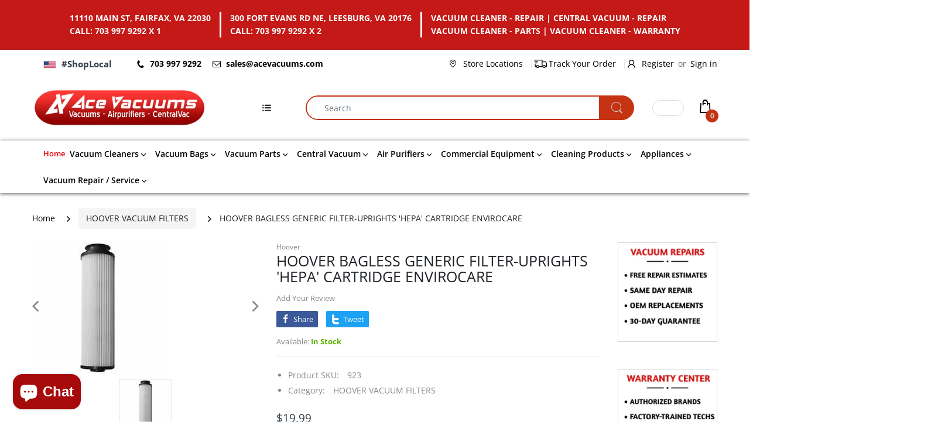

--- FILE ---
content_type: text/html; charset=utf-8
request_url: https://acevacuums.com/collections/hoover-vacuum-filters/products/generic-filter-hoover-bagless-uprights-hepa-cartridge-envirocare
body_size: 66945
content:
<!doctype html>
<html lang="en" class="js">
<head>
  <!-- Google tag (gtag.js) -->
<script async src="https://www.googletagmanager.com/gtag/js?id=G-239EHP1YRS"></script>
<script>
 window.dataLayer = window.dataLayer || [];
 function gtag(){dataLayer.push(arguments);}
 gtag('js', new Date());
 gtag('config', 'G-239EHP1YRS');
</script>
  
  <!-- Google tag (gtag.js) -->
<script async src="https://www.googletagmanager.com/gtag/js?id=G-RBK1QXT0DQ"></script>
<script>
  window.dataLayer = window.dataLayer || [];
  function gtag(){dataLayer.push(arguments);}
  gtag('js', new Date());

  gtag('config', 'G-RBK1QXT0DQ');
</script> 

<!-- Google tag (gtag.js) -->
<script async src="https://www.googletagmanager.com/gtag/js?id=AW-1012985874"></script>
<script>
  window.dataLayer = window.dataLayer || [];
  function gtag(){dataLayer.push(arguments);}
  gtag('js', new Date());

  gtag('config', 'AW-1012985874');
</script>


<!-- Event snippet for Vienna conversion page -->
<script>
  gtag('event', 'conversion', {
      'send_to': 'AW-1012985874/RQ_aCI7L2QMQkuCD4wM',
      'value': 1.0,
      'currency': 'USD'
  });
</script>


  
  <link rel="shortcut icon" href="//acevacuums.com/cdn/shop/files/acevac-logo-circle_32x32.png?v=1625757687" type="image/png">
  
  <meta charset="UTF-8">
  <meta http-equiv="Content-Type" content="text/html; charset=utf-8">
  <meta name="viewport" content="width=device-width, initial-scale=1, minimum-scale=1, maximum-scale=1, user-scalable=0" />
  <meta name='HandheldFriendly' content='True'>
  <meta name='MobileOptimized' content='375'>
  <meta http-equiv="cleartype" content="on">
  <meta name="theme-color" content="#c63313">
  <link rel="canonical" href="https://acevacuums.com/products/generic-filter-hoover-bagless-uprights-hepa-cartridge-envirocare" /><title>HOOVER BAGLESS GENERIC FILTER-UPRIGHTS &#39;HEPA&#39; CARTRIDGE ENVIROCARE
| Ace Vacuums</title><meta name="description" content="Product Review: Overview The Hoover Bagless Generic Filter-Uprights &#39;HEPA&#39; Cartridge by Envirocare is designed to fit a variety of Hoover upright vacuum models, typically those that use bagless systems. These filters are important for maintaining the suction power of the vacuum and for capturing small particles, such a"><!-- /snippets/social-meta-tags.liquid -->




<meta property="og:site_name" content="Ace Vacuums">
<meta property="og:url" content="https://acevacuums.com/products/generic-filter-hoover-bagless-uprights-hepa-cartridge-envirocare">
<meta property="og:title" content="HOOVER BAGLESS GENERIC FILTER-UPRIGHTS 'HEPA' CARTRIDGE ENVIROCARE">
<meta property="og:type" content="product">
<meta property="og:description" content="Product Review: Overview The Hoover Bagless Generic Filter-Uprights &#39;HEPA&#39; Cartridge by Envirocare is designed to fit a variety of Hoover upright vacuum models, typically those that use bagless systems. These filters are important for maintaining the suction power of the vacuum and for capturing small particles, such a">

  <meta property="og:price:amount" content="19.99">
  <meta property="og:price:currency" content="USD">

<meta property="og:image" content="http://acevacuums.com/cdn/shop/products/filter-hoover_bagless_uprights_hepa_cartridge_envirocare_1200x1200.jpg?v=1623926201">
<meta property="og:image:secure_url" content="https://acevacuums.com/cdn/shop/products/filter-hoover_bagless_uprights_hepa_cartridge_envirocare_1200x1200.jpg?v=1623926201">


<meta name="twitter:card" content="summary_large_image">
<meta name="twitter:title" content="HOOVER BAGLESS GENERIC FILTER-UPRIGHTS 'HEPA' CARTRIDGE ENVIROCARE">
<meta name="twitter:description" content="Product Review: Overview The Hoover Bagless Generic Filter-Uprights &#39;HEPA&#39; Cartridge by Envirocare is designed to fit a variety of Hoover upright vacuum models, typically those that use bagless systems. These filters are important for maintaining the suction power of the vacuum and for capturing small particles, such a">

  <link rel="preconnect dns-prefetch" href="https://cdn.shopify.com">
  <link rel="preconnect dns-prefetch" href="https://v.shopify.com">
  <link rel="preconnect dns-prefetch" href="https://cdn.shopifycloud.com">

  

  <link rel="preload" href="//acevacuums.com/cdn/shop/t/5/assets/header-footer.scss.css?v=37105724101173633821764003319" as="style">
  <link rel="preload" href="//acevacuums.com/cdn/shop/t/5/assets/global.scss.css?v=13899255828314278191764003320" as="style">
  
  <link rel="preload" href="//acevacuums.com/cdn/shop/t/5/assets/styles.scss.css?v=124413749967550210931767637217" as="style">
  
  <link rel="preload" href="//acevacuums.com/cdn/shop/t/5/assets/vendor.css?v=12767594236338578221646840132" as="style">
  <link rel="preload" href="//acevacuums.com/cdn/shop/t/5/assets/arenafont.css?v=10875932371342427781695922039" as="style">
    
  

  <!-- header-css-file  ================================================== -->
  
  <link href="//acevacuums.com/cdn/shop/t/5/assets/vendor.css?v=12767594236338578221646840132" rel="stylesheet" type="text/css" media="all">
  <link href="//acevacuums.com/cdn/shop/t/5/assets/header-footer.scss.css?v=37105724101173633821764003319" rel="stylesheet" type="text/css" media="all">
  <link href="//acevacuums.com/cdn/shop/t/5/assets/global.scss.css?v=13899255828314278191764003320" rel="stylesheet" type="text/css" media="all">
  
  
  <link href="//acevacuums.com/cdn/shop/t/5/assets/styles.scss.css?v=124413749967550210931767637217" rel="stylesheet" type="text/css" media="all">
  

  
    
      
    
  
  
  <link href="//acevacuums.com/cdn/shop/t/5/assets/arenafont.css?v=10875932371342427781695922039" rel="stylesheet" type="text/css" media="all">
  
  
  <script crossorigin="anonymous" async src="//acevacuums.com/cdn/shop/t/5/assets/lazysizes.min.js?v=19944551759608041491646840078"></script>

  
  <script type="text/javascript">
    var customerLogged = ''
    var customerEmail = ''
    
    	
            var arn_wl_cp_settings =  {"compare_settings":{"background_color":"#000000","text_color":"#ffffff","compare_enable":false,"compare_product_number":2,"show_selector":{"margin":"0","padding":"0","selector_class":"site-header__account","type":"Top"},"add_selector":{"margin":"0","padding":"0","selector_class":"product-form","type":"Top"},"compare_add_class":"add-to-compare","compare_show_class":"show-compare","compare_show_selector_class":"site-header__account","comparet_add_selector_class":"product-form","compare_remove_class":"remove-compare","compare_options":["vendor","collection","options","availability"],"compare_layout":["page"],"add_class_icon":{"icon_id":"icon-1","svg":"<path d=\"M21.6334 13.2821C21.6334 13.3333 21.6334 13.3675 21.6334 13.3846C21.0175 15.9487 19.7344 18.0256 17.784 19.6154C15.8337 21.2051 13.5497 22 10.9322 22C9.54641 22 8.20341 21.735 6.90318 21.2051C5.60295 20.6752 4.43959 19.9231 3.4131 18.9487L1.56541 20.7949C1.37722 20.9829 1.16336 21.0769 0.923846 21.0769C0.68433 21.0769 0.470477 20.9829 0.282286 20.7949C0.0940954 20.6068 0 20.3932 0 20.1538V13.7436C0 13.5043 0.0940954 13.2906 0.282286 13.1026C0.470477 12.9145 0.68433 12.8205 0.923846 12.8205H7.33944C7.57896 12.8205 7.79281 12.9145 7.981 13.1026C8.16919 13.2906 8.25474 13.5043 8.23763 13.7436C8.22052 13.9829 8.13498 14.1966 7.981 14.3846L6.005 16.359C6.68933 16.9744 7.4592 17.4615 8.31462 17.8205C9.17003 18.1795 10.0682 18.3504 11.0092 18.3333C12.2752 18.3333 13.4642 18.0171 14.5762 17.3846C15.6883 16.7521 16.5779 15.906 17.2451 14.8462C17.3478 14.6752 17.6044 14.1111 18.015 13.1538C18.0834 12.9316 18.2203 12.8205 18.4256 12.8205H21.1715C21.3083 12.8205 21.4195 12.8718 21.5051 12.9744C21.5906 13.0769 21.6334 13.1795 21.6334 13.2821ZM21.9927 1.84615V8.25641C21.9927 8.49573 21.9071 8.7094 21.736 8.89744C21.565 9.08547 21.3426 9.17949 21.0688 9.17949H14.6532C14.4137 9.17949 14.1999 9.08547 14.0117 8.89744C13.8235 8.7094 13.7379 8.49573 13.755 8.25641C13.7721 8.01709 13.8577 7.80342 14.0117 7.61538L15.9877 5.64103C14.5848 4.32479 12.9253 3.66667 11.0092 3.66667C9.72605 3.66667 8.52847 3.98291 7.41643 4.61539C6.30439 5.24786 5.41476 6.09402 4.74754 7.15385C4.64489 7.32479 4.39682 7.88889 4.00333 8.84616C3.91779 9.06838 3.77237 9.17949 3.56707 9.17949H0.718547C0.598789 9.17949 0.487585 9.12821 0.384936 9.02564C0.282286 8.92308 0.239516 8.82051 0.256624 8.71795V8.61539C0.872521 6.05128 2.16419 3.97436 4.13164 2.38462C6.09909 0.794873 8.3916 0 11.0092 0C12.3949 0 13.7465 0.264958 15.0638 0.794872C16.3812 1.32479 17.5531 2.07692 18.5796 3.05128L20.4273 1.20513C20.6155 1.01709 20.8293 0.923078 21.0688 0.923078C21.3083 0.923078 21.5307 1.01709 21.736 1.20513C21.9413 1.39316 22.0269 1.60684 21.9927 1.84615Z\"/>","width":22,"height":16,"view_box":"0 0 22 22","icon_color":"#000000","icon_active_color":"#ff0000"},"custom_compare":false,"compare_options2":[],"add_class_icon_product":{"icon_id":"icon-1","svg":"<path d=\"M21.6334 13.2821C21.6334 13.3333 21.6334 13.3675 21.6334 13.3846C21.0175 15.9487 19.7344 18.0256 17.784 19.6154C15.8337 21.2051 13.5497 22 10.9322 22C9.54641 22 8.20341 21.735 6.90318 21.2051C5.60295 20.6752 4.43959 19.9231 3.4131 18.9487L1.56541 20.7949C1.37722 20.9829 1.16336 21.0769 0.923846 21.0769C0.68433 21.0769 0.470477 20.9829 0.282286 20.7949C0.0940954 20.6068 0 20.3932 0 20.1538V13.7436C0 13.5043 0.0940954 13.2906 0.282286 13.1026C0.470477 12.9145 0.68433 12.8205 0.923846 12.8205H7.33944C7.57896 12.8205 7.79281 12.9145 7.981 13.1026C8.16919 13.2906 8.25474 13.5043 8.23763 13.7436C8.22052 13.9829 8.13498 14.1966 7.981 14.3846L6.005 16.359C6.68933 16.9744 7.4592 17.4615 8.31462 17.8205C9.17003 18.1795 10.0682 18.3504 11.0092 18.3333C12.2752 18.3333 13.4642 18.0171 14.5762 17.3846C15.6883 16.7521 16.5779 15.906 17.2451 14.8462C17.3478 14.6752 17.6044 14.1111 18.015 13.1538C18.0834 12.9316 18.2203 12.8205 18.4256 12.8205H21.1715C21.3083 12.8205 21.4195 12.8718 21.5051 12.9744C21.5906 13.0769 21.6334 13.1795 21.6334 13.2821ZM21.9927 1.84615V8.25641C21.9927 8.49573 21.9071 8.7094 21.736 8.89744C21.565 9.08547 21.3426 9.17949 21.0688 9.17949H14.6532C14.4137 9.17949 14.1999 9.08547 14.0117 8.89744C13.8235 8.7094 13.7379 8.49573 13.755 8.25641C13.7721 8.01709 13.8577 7.80342 14.0117 7.61538L15.9877 5.64103C14.5848 4.32479 12.9253 3.66667 11.0092 3.66667C9.72605 3.66667 8.52847 3.98291 7.41643 4.61539C6.30439 5.24786 5.41476 6.09402 4.74754 7.15385C4.64489 7.32479 4.39682 7.88889 4.00333 8.84616C3.91779 9.06838 3.77237 9.17949 3.56707 9.17949H0.718547C0.598789 9.17949 0.487585 9.12821 0.384936 9.02564C0.282286 8.92308 0.239516 8.82051 0.256624 8.71795V8.61539C0.872521 6.05128 2.16419 3.97436 4.13164 2.38462C6.09909 0.794873 8.3916 0 11.0092 0C12.3949 0 13.7465 0.264958 15.0638 0.794872C16.3812 1.32479 17.5531 2.07692 18.5796 3.05128L20.4273 1.20513C20.6155 1.01709 20.8293 0.923078 21.0688 0.923078C21.3083 0.923078 21.5307 1.01709 21.736 1.20513C21.9413 1.39316 22.0269 1.60684 21.9927 1.84615Z\"/>","width":22,"height":16,"view_box":"0 0 22 22","icon_color":"#000000","icon_active_color":"#ff0000"},"show_class_icon":{"icon_id":"icon-1","svg":"<path d=\"M21.6334 13.2821C21.6334 13.3333 21.6334 13.3675 21.6334 13.3846C21.0175 15.9487 19.7344 18.0256 17.784 19.6154C15.8337 21.2051 13.5497 22 10.9322 22C9.54641 22 8.20341 21.735 6.90318 21.2051C5.60295 20.6752 4.43959 19.9231 3.4131 18.9487L1.56541 20.7949C1.37722 20.9829 1.16336 21.0769 0.923846 21.0769C0.68433 21.0769 0.470477 20.9829 0.282286 20.7949C0.0940954 20.6068 0 20.3932 0 20.1538V13.7436C0 13.5043 0.0940954 13.2906 0.282286 13.1026C0.470477 12.9145 0.68433 12.8205 0.923846 12.8205H7.33944C7.57896 12.8205 7.79281 12.9145 7.981 13.1026C8.16919 13.2906 8.25474 13.5043 8.23763 13.7436C8.22052 13.9829 8.13498 14.1966 7.981 14.3846L6.005 16.359C6.68933 16.9744 7.4592 17.4615 8.31462 17.8205C9.17003 18.1795 10.0682 18.3504 11.0092 18.3333C12.2752 18.3333 13.4642 18.0171 14.5762 17.3846C15.6883 16.7521 16.5779 15.906 17.2451 14.8462C17.3478 14.6752 17.6044 14.1111 18.015 13.1538C18.0834 12.9316 18.2203 12.8205 18.4256 12.8205H21.1715C21.3083 12.8205 21.4195 12.8718 21.5051 12.9744C21.5906 13.0769 21.6334 13.1795 21.6334 13.2821ZM21.9927 1.84615V8.25641C21.9927 8.49573 21.9071 8.7094 21.736 8.89744C21.565 9.08547 21.3426 9.17949 21.0688 9.17949H14.6532C14.4137 9.17949 14.1999 9.08547 14.0117 8.89744C13.8235 8.7094 13.7379 8.49573 13.755 8.25641C13.7721 8.01709 13.8577 7.80342 14.0117 7.61538L15.9877 5.64103C14.5848 4.32479 12.9253 3.66667 11.0092 3.66667C9.72605 3.66667 8.52847 3.98291 7.41643 4.61539C6.30439 5.24786 5.41476 6.09402 4.74754 7.15385C4.64489 7.32479 4.39682 7.88889 4.00333 8.84616C3.91779 9.06838 3.77237 9.17949 3.56707 9.17949H0.718547C0.598789 9.17949 0.487585 9.12821 0.384936 9.02564C0.282286 8.92308 0.239516 8.82051 0.256624 8.71795V8.61539C0.872521 6.05128 2.16419 3.97436 4.13164 2.38462C6.09909 0.794873 8.3916 0 11.0092 0C12.3949 0 13.7465 0.264958 15.0638 0.794872C16.3812 1.32479 17.5531 2.07692 18.5796 3.05128L20.4273 1.20513C20.6155 1.01709 20.8293 0.923078 21.0688 0.923078C21.3083 0.923078 21.5307 1.01709 21.736 1.20513C21.9413 1.39316 22.0269 1.60684 21.9927 1.84615Z\"/>","width":18,"height":16,"view_box":"0 0 26 22","icon_color":"#ffffff","icon_active_color":"#ff0000"},"remove_class_icon":{"icon_id":"icon-1","svg":"<path d=\"M294.111,256.001L504.109,46.003c10.523-10.524,10.523-27.586,0-38.109c-10.524-10.524-27.587-10.524-38.11,0L256,217.892\n            L46.002,7.894c-10.524-10.524-27.586-10.524-38.109,0s-10.524,27.586,0,38.109l209.998,209.998L7.893,465.999\n            c-10.524,10.524-10.524,27.586,0,38.109c10.524,10.524,27.586,10.523,38.109,0L256,294.11l209.997,209.998\n            c10.524,10.524,27.587,10.523,38.11,0c10.523-10.524,10.523-27.586,0-38.109L294.111,256.001z\" fill=\"#000000\"></path>","width":16,"height":16,"view_box":"0 0 512.001 512.001","icon_color":"#000000"},"launch_show":{"type":["header"],"placement":"Bottom Right","text":"My Compare","description":"","position_button":{"position":"absolute","text_color":"#ffffff","minWidth":"30px","minHeight":"30px","width":"160","height":"45","bottom":"20px","right":"20px","background_color":"#000000","boxShadow":"rgb(153, 153, 153) 1px 1px 10px 0px","borderRadius":"3"},"showTittle":true,"show":false,"showBackground":true},"launch_add":{"text":"Add to Compare","showTittle":false,"showBackground":false,"show":false,"text_color":"#000000","background_color":"#EBC9C9","width":"50","height":"45","borderRadius":"3","auto_insert_add_button":false,"text_added":"Added To Compare","background_color_actived":"#EBC9C9","text_color_actived":"#000000"},"launch_add_product_page":{"text":"Add to Compare","showTittle":true,"showBackground":true,"show":false,"text_color":"#000000","background_color":"#EBC9C9","width":"50","height":"45","borderRadius":"3","auto_insert_add_button":false,"text_added":"Added To Compare","background_color_actived":"#EBC9C9","text_color_actived":"#000000"},"updated_at":1687376312542,"added_cp_notifications":"top-left","added_cp_notifications_bg":"#fff","added_cp_notifications_color":"#000"},"wishlist_settings":{"remove_add_to_cart":false,"allow_multiple":false,"add_multiple_settings":{"add_background_color":"#dc3b1a","add_border_color":"#dc3b1a","add_text_color":"#fff","create_background_color":"#fff","create_border_color":"#dc3b1a","create_text_color":"#dc3b1a","radio_button_background_color":"#dc3b1a"},"background_color":"#000000","text_color":"#ffffff","wishlist_enable":true,"wishlist_product_number":10,"wishlist_layout":"page","redirect_wishlist":["cart"],"records_per_page":5,"wishlist_add_class":"add-to-wishlist","show_selector":{"margin":"0","padding":"0","selector_class":"site-header__account","type":"Top"},"page_show_mode":"both","add_selector":{"margin":"0","padding":"0","selector_class":"product-form","type":"Top"},"wishlist_show_class":"show-wishlist","wishlist_add_to_cart_class":"add-to-cart-wishlist","wishlist_remove_class":"remove-wishlist","wishlist_page_action":["text"],"wishlist_page_available":true,"wishlist_options":["price","available","quantity","variants"],"add_class_icon":{"icon_id":"icon-1","svg":"<path d=\"M12.8194 22C12.5802 22 12.3665 21.9145 12.1785 21.7436L3.25614 13.1289L2.87156 12.7444C2.70063 12.5734 2.43569 12.2572 2.07675 11.7957C1.71781 11.3342 1.39305 10.8727 1.10247 10.4112C0.811898 9.94972 0.555509 9.37712 0.333306 8.69341C0.111102 8.00971 0 7.35164 0 6.71922C0 4.61683 0.606787 2.97594 1.82036 1.79655C3.03394 0.617164 4.70901 0.018924 6.84558 0.00183139C7.42673 0.00183139 8.02497 0.104384 8.64031 0.309495C9.25564 0.514607 9.82824 0.796636 10.3581 1.15558C10.888 1.51452 11.3495 1.83928 11.7426 2.12986C12.1357 2.42043 12.4947 2.74519 12.8194 3.10414C13.1613 2.76228 13.5202 2.43752 13.8963 2.12986C14.2723 1.82219 14.7338 1.49743 15.2808 1.15558C15.8277 0.813728 16.4003 0.531699 16.9986 0.309495C17.5968 0.0872916 18.1951 -0.0152612 18.7933 0.00183139C20.9299 0.00183139 22.605 0.600071 23.8185 1.79655C25.0321 2.99303 25.6389 4.6382 25.6389 6.73204C25.6389 8.82588 24.545 10.9667 22.3571 13.1546L13.4604 21.7436C13.2895 21.9145 13.0758 22 12.8194 22Z\"/>","width":18,"height":16,"view_box":"0 0 26 22","icon_color":"#000000","icon_active_color":"#ff0000"},"add_class_icon_product":{"icon_id":"icon-1","svg":"<path d=\"M12.8194 22C12.5802 22 12.3665 21.9145 12.1785 21.7436L3.25614 13.1289L2.87156 12.7444C2.70063 12.5734 2.43569 12.2572 2.07675 11.7957C1.71781 11.3342 1.39305 10.8727 1.10247 10.4112C0.811898 9.94972 0.555509 9.37712 0.333306 8.69341C0.111102 8.00971 0 7.35164 0 6.71922C0 4.61683 0.606787 2.97594 1.82036 1.79655C3.03394 0.617164 4.70901 0.018924 6.84558 0.00183139C7.42673 0.00183139 8.02497 0.104384 8.64031 0.309495C9.25564 0.514607 9.82824 0.796636 10.3581 1.15558C10.888 1.51452 11.3495 1.83928 11.7426 2.12986C12.1357 2.42043 12.4947 2.74519 12.8194 3.10414C13.1613 2.76228 13.5202 2.43752 13.8963 2.12986C14.2723 1.82219 14.7338 1.49743 15.2808 1.15558C15.8277 0.813728 16.4003 0.531699 16.9986 0.309495C17.5968 0.0872916 18.1951 -0.0152612 18.7933 0.00183139C20.9299 0.00183139 22.605 0.600071 23.8185 1.79655C25.0321 2.99303 25.6389 4.6382 25.6389 6.73204C25.6389 8.82588 24.545 10.9667 22.3571 13.1546L13.4604 21.7436C13.2895 21.9145 13.0758 22 12.8194 22Z\"/>","width":18,"height":16,"view_box":"0 0 26 22","icon_color":"#000000","icon_active_color":"#ff0000"},"show_class_icon":{"icon_id":"icon-1","svg":"<path d=\"M12.8194 22C12.5802 22 12.3665 21.9145 12.1785 21.7436L3.25614 13.1289L2.87156 12.7444C2.70063 12.5734 2.43569 12.2572 2.07675 11.7957C1.71781 11.3342 1.39305 10.8727 1.10247 10.4112C0.811898 9.94972 0.555509 9.37712 0.333306 8.69341C0.111102 8.00971 0 7.35164 0 6.71922C0 4.61683 0.606787 2.97594 1.82036 1.79655C3.03394 0.617164 4.70901 0.018924 6.84558 0.00183139C7.42673 0.00183139 8.02497 0.104384 8.64031 0.309495C9.25564 0.514607 9.82824 0.796636 10.3581 1.15558C10.888 1.51452 11.3495 1.83928 11.7426 2.12986C12.1357 2.42043 12.4947 2.74519 12.8194 3.10414C13.1613 2.76228 13.5202 2.43752 13.8963 2.12986C14.2723 1.82219 14.7338 1.49743 15.2808 1.15558C15.8277 0.813728 16.4003 0.531699 16.9986 0.309495C17.5968 0.0872916 18.1951 -0.0152612 18.7933 0.00183139C20.9299 0.00183139 22.605 0.600071 23.8185 1.79655C25.0321 2.99303 25.6389 4.6382 25.6389 6.73204C25.6389 8.82588 24.545 10.9667 22.3571 13.1546L13.4604 21.7436C13.2895 21.9145 13.0758 22 12.8194 22Z\"/>","width":18,"height":16,"view_box":"0 0 26 22","icon_color":"#ffffff","icon_active_color":"#ff0000"},"remove_class_icon":{"icon_id":"icon-1","svg":"<path d=\"M294.111,256.001L504.109,46.003c10.523-10.524,10.523-27.586,0-38.109c-10.524-10.524-27.587-10.524-38.11,0L256,217.892\n            L46.002,7.894c-10.524-10.524-27.586-10.524-38.109,0s-10.524,27.586,0,38.109l209.998,209.998L7.893,465.999\n            c-10.524,10.524-10.524,27.586,0,38.109c10.524,10.524,27.586,10.523,38.109,0L256,294.11l209.997,209.998\n            c10.524,10.524,27.587,10.523,38.11,0c10.523-10.524,10.523-27.586,0-38.109L294.111,256.001z\" fill=\"#000000\"></path>","width":16,"height":16,"view_box":"0 0 512.001 512.001","icon_color":"#000000"},"launch_show":{"type":["header"],"placement":"Bottom Right","text":"My Wishlist","description":"","position_button":{"position":"absolute","text_color":"#ffffff","minWidth":"30px","minHeight":"30px","width":"150","height":"45","bottom":"20px","right":"20px","background_color":"#000000","boxShadow":"rgb(153, 153, 153) 1px 1px 10px 0px","borderRadius":"3"},"showTittle":true,"show":false,"showBackground":true},"launch_add_product_page":{"text":"Add To Wishlist","showTittle":true,"showBackground":true,"show":false,"text_color":"#000000","background_color":"#EBC9C9","width":"50","height":"45","borderRadius":"3","showCount":false,"check_add_variant":false,"auto_insert_add_button":false,"text_added":"Added To Wishlist","background_color_actived":"#EBC9C9","text_color_actived":"#000000"},"launch_add":{"text":"Add To Wishlist","showTittle":false,"showBackground":false,"show":false,"text_color":"#000000","background_color":"#EBC9C9","width":"50","height":"45","borderRadius":"3","showCount":false,"check_add_variant":false,"auto_insert_add_button":false,"text_added":"Added To Wishlist","background_color_actived":"#EBC9C9","text_color_actived":"#000000"},"updated_at":1603274589479,"back_in_stock":false,"reminder_mail":false,"added_wl_notifications":"top-left","added_wl_notifications_bg":"#fff","added_wl_notifications_color":"#000","customCss":""},"general_settings":{"unlogged_user":true,"show_number_status":true,"app_script":false,"app_wishlist_layout":"proxy","app_selector":false,"preloader_icon":{"icon_id":"icon-2","svg":"<path d=\"M10,40c0,0,0-0.4,0-1.1c0-0.3,0-0.8,0-1.3c0-0.3,0-0.5,0-0.8c0-0.3,0.1-0.6,0.1-0.9c0.1-0.6,0.1-1.4,0.2-2.1\n            c0.2-0.8,0.3-1.6,0.5-2.5c0.2-0.9,0.6-1.8,0.8-2.8c0.3-1,0.8-1.9,1.2-3c0.5-1,1.1-2,1.7-3.1c0.7-1,1.4-2.1,2.2-3.1\n            c1.6-2.1,3.7-3.9,6-5.6c2.3-1.7,5-3,7.9-4.1c0.7-0.2,1.5-0.4,2.2-0.7c0.7-0.3,1.5-0.3,2.3-0.5c0.8-0.2,1.5-0.3,2.3-0.4l1.2-0.1\n            l0.6-0.1l0.3,0l0.1,0l0.1,0l0,0c0.1,0-0.1,0,0.1,0c1.5,0,2.9-0.1,4.5,0.2c0.8,0.1,1.6,0.1,2.4,0.3c0.8,0.2,1.5,0.3,2.3,0.5\n            c3,0.8,5.9,2,8.5,3.6c2.6,1.6,4.9,3.4,6.8,5.4c1,1,1.8,2.1,2.7,3.1c0.8,1.1,1.5,2.1,2.1,3.2c0.6,1.1,1.2,2.1,1.6,3.1\n            c0.4,1,0.9,2,1.2,3c0.3,1,0.6,1.9,0.8,2.7c0.2,0.9,0.3,1.6,0.5,2.4c0.1,0.4,0.1,0.7,0.2,1c0,0.3,0.1,0.6,0.1,0.9\n            c0.1,0.6,0.1,1,0.1,1.4C74,39.6,74,40,74,40c0.2,2.2-1.5,4.1-3.7,4.3s-4.1-1.5-4.3-3.7c0-0.1,0-0.2,0-0.3l0-0.4c0,0,0-0.3,0-0.9\n            c0-0.3,0-0.7,0-1.1c0-0.2,0-0.5,0-0.7c0-0.2-0.1-0.5-0.1-0.8c-0.1-0.6-0.1-1.2-0.2-1.9c-0.1-0.7-0.3-1.4-0.4-2.2\n            c-0.2-0.8-0.5-1.6-0.7-2.4c-0.3-0.8-0.7-1.7-1.1-2.6c-0.5-0.9-0.9-1.8-1.5-2.7c-0.6-0.9-1.2-1.8-1.9-2.7c-1.4-1.8-3.2-3.4-5.2-4.9\n            c-2-1.5-4.4-2.7-6.9-3.6c-0.6-0.2-1.3-0.4-1.9-0.6c-0.7-0.2-1.3-0.3-1.9-0.4c-1.2-0.3-2.8-0.4-4.2-0.5l-2,0c-0.7,0-1.4,0.1-2.1,0.1\n            c-0.7,0.1-1.4,0.1-2,0.3c-0.7,0.1-1.3,0.3-2,0.4c-2.6,0.7-5.2,1.7-7.5,3.1c-2.2,1.4-4.3,2.9-6,4.7c-0.9,0.8-1.6,1.8-2.4,2.7\n            c-0.7,0.9-1.3,1.9-1.9,2.8c-0.5,1-1,1.9-1.4,2.8c-0.4,0.9-0.8,1.8-1,2.6c-0.3,0.9-0.5,1.6-0.7,2.4c-0.2,0.7-0.3,1.4-0.4,2.1\n            c-0.1,0.3-0.1,0.6-0.2,0.9c0,0.3-0.1,0.6-0.1,0.8c0,0.5-0.1,0.9-0.1,1.3C10,39.6,10,40,10,40z\">\n        \n            <animateTransform attributeType=\"xml\" attributeName=\"transform\" type=\"rotate\" from=\"0 40 40\" to=\"360 40 40\" dur=\"0.6s\" repeatCount=\"indefinite\"></animateTransform>\n        </path>","width":24,"height":24,"view_box":"0 0 80 80","icon_color":"#43467F"},"background_color":"#000000","text_color":"#ffffff","wishlist_page":"arena-wishlist-page","compare_page":"arena-compare-page","share_page":"arena-share-page","isActiveAT":false,"text":{"wishlist_settings":{"wishlist_page_title":"Wishlist Page","wishlist_disable_msg":"Wishlist is disabled","wishlist_empty_msg":"No products in wishlist!","wishlist_login_msg":"You have not logged in. Please <a title=\"Login url\" href=\"/account/login\">Login</a> to view wishlist content.","table_product_heading":"Product Name","table_image_heading":"Image","table_quantity_heading":"Quantity","table_variants_heading":"Variants","table_price_heading":"Price","table_delete_heading":"Delete","table_available_heading":"Available","table_add_to_cart_heading":"Add To Cart","table_remove_heading":"Remove","table_instock":"In stock","table_outstock":"Out stock","table_view_btn":"View Product","notify_login":"Please login first to use wishlist function","notify_limit":"Only {limit} products allowed to add to wishlist","notify_getlist_error":"There is an error when getting wishlist","wishlist_popup_add_button_text":"Add wishlist","wishlist_popup_create_button_text":"Create new list","wishlist_notify_added":"%product-name% \n Add to wishlist successfully","wishlist_my_wishlist":"My wishlist"},"compare_settings":{"compare_page_title":"Compare Page","compare_disable_msg":"Compare is disabled","compare_empty_msg":"No products in compare!","table_feature_heading":"Features","table_availability_heading":"Availability","table_option_heading":"Options","table_vendor_heading":"Vendor","table_collection_heading":"Collection","table_review_heading":"Rating","table_instock":"In stock","table_outstock":"Out stock","table_view_btn":"View Product","notify_limit":"Only {limit} products allowed to add to compare","notify_modal_plugin":"No modal plugin. Please embed Fancybox of Bootstrap modal to store","notify_getlist_error":"There is an error when getting compare list","notify_empty_product":"You have no products to compare","compare_notify_create_custom":"It will create a new compare list due to different product types with other products on compare list.","compare_notify_added":"%product-name% \n Add to compare successfully","compare_my_compare":"My compare"}}}}
    	
    
            
    
    	
            var wl_cp_text_settings =  {"wishlist_settings":{"wishlist_page_title":"Wishlist Page","wishlist_disable_msg":"Wishlist is disabled","wishlist_empty_msg":"No products in wishlist!","wishlist_login_msg":"You have not logged in. Please <a title=\"Login url\" href=\"/account/login\">Login</a> to view wishlist content.","table_product_heading":"Product Name","table_image_heading":"Image","table_quantity_heading":"Quantity","table_variants_heading":"Variants","table_price_heading":"Price","table_delete_heading":"Delete","table_available_heading":"Available","table_add_to_cart_heading":"Add To Cart","table_remove_heading":"Remove","table_instock":"In stock","table_outstock":"Out stock","table_view_btn":"View Product","notify_login":"Please login first to use wishlist function","notify_limit":"Only {limit} products allowed to add to wishlist","notify_getlist_error":"There is an error when getting wishlist","wishlist_popup_add_button_text":"Add wishlist","wishlist_popup_create_button_text":"Create new list","wishlist_notify_added":"%product-name% \n Add to wishlist successfully","wishlist_my_wishlist":"My wishlist"},"compare_settings":{"compare_page_title":"Compare Page","compare_disable_msg":"Compare is disabled","compare_empty_msg":"No products in compare!","table_feature_heading":"Features","table_availability_heading":"Availability","table_option_heading":"Options","table_vendor_heading":"Vendor","table_collection_heading":"Collection","table_review_heading":"Rating","table_instock":"In stock","table_outstock":"Out stock","table_view_btn":"View Product","notify_limit":"Only {limit} products allowed to add to compare","notify_modal_plugin":"No modal plugin. Please embed Fancybox of Bootstrap modal to store","notify_getlist_error":"There is an error when getting compare list","notify_empty_product":"You have no products to compare","compare_notify_create_custom":"It will create a new compare list due to different product types with other products on compare list.","compare_notify_added":"%product-name% \n Add to compare successfully","compare_my_compare":"My compare"}}
    	
    
            
    
    	
            var arn_reminder_email =  {"subject":"Your Wishlist on {{{shop}}}","time":"10","textEditor":{"blocks":[{"key":"evr7p","text":"Hi, We noticed that you've checked these items out and saved them to your Wishlist. For the best experience, we will keep them here while you sleep on it!","type":"unstyled","depth":0,"inlineStyleRanges":[],"entityRanges":[],"data":{"text-align":"center"}}],"entityMap":{}}}
    	
                
    
    var wl_routes = {
                root_url : "\/"
                ,account_url : "\/account"
                ,account_login_url : "\/account\/login"
                ,account_logout_url : "\/account\/logout"
                ,account_register_url : "\/account\/register"
                ,account_addresses_url : "\/account\/addresses"
                ,collections_url : "\/collections"
                ,all_products_collection_url : "\/collections\/all"
                ,search_url : "\/search"
                ,cart_url : "\/cart"
                ,cart_add_url : "\/cart\/add"
                ,cart_change_url : "\/cart\/change"
                ,cart_clear_url : "\/cart\/clear"
                ,product_recommendations_url : "\/recommendations\/products"
            }
    var inv_qty = {};
    var pre_order_qty = {}
    var arn_out_stock = []
    
    
    inv_qty[40258517729461] = 19;
    
    
    
    
    var arn_product_id = 6787477405877
    var arn_handle = "generic-filter-hoover-bagless-uprights-hepa-cartridge-envirocare"
    var arn_product_variant_id = 40258517729461
    var customerWishlist = []
</script>
<script>
    var themeWl = window.theme || {};
     themeWl.moneyFormat = "${{amount}}";
</script>

  
<style type="text/css">
    :root {
      --arn-add-wishlist-icon-color: #000000;
      --arn-add-wishlist-icon-active-color: #ff0000;
      --arn-add-wishlist-icon-color-product: #000000;
      --arn-add-wishlist-icon-active-color-product: #ff0000;

      --arn-show-wishlist-icon-color: #ffffff;
      --arn-show-wishlist-icon-active-color: #ff0000;
      --arn-remove-wishlist-icon-color: #000000;

      --arn-add-compare-icon-color: #000000;
      --arn-add-compare-icon-active-color: #ff0000;
      --arn-add-compare-icon-color-product: #000000;
      --arn-add-compare-icon-active-color-product: #ff0000;
      --arn-show-compare-icon-color: #ffffff;
      --arn-show-compare-icon-active-color: #ff0000;
      --arn-remove-compare-icon-color: #000000;
      --arn-preloader-icon-color: #43467F;

      --arn-outstock-color: #ff0000;
      --arn-instock-color: #2D882D;
      --arn-table-heading-bkg: #000000;
      --arn-table-text-color-1: #000000;
      --arn-table-text-color-2: #ffffff;
      --arn-table-btn-border-color: #000000;
      --arn-table-btn-color: #ffffff;
      --arn-table-btn-active-color: #000000;

      --arn-table-product-heading: "";
      --arn-table-price-heading: "";
      --arn-table-image-heading: "";
      --arn-table-price-heading: "";
      --arn-table-available-heading: "";
      --arn-table-delete-heading: "";

      --bg-sidenav: #fff;
      --link-color: #000;
      --font-size-title: 15px;
      --button-add-bg: #fed700;
      --button-add-cl: #fff;
      --button-add-br: #fed700;
      --button-add-hover-bg: #fed700;
      --button-add-hover-cl: #fff;
      --button-add-hover-br: #fed700;
      --button-remove-bg: #000;
      --button-remove-cl: #fff;
      --button-remove-br: #000;
      --button-remove-hover-bg: #000;
      --button-remove-hover-cl: #fff;
      --button-remove-hover-br: #000;
      --button-border-radius: 20px;

      --arn-wishlist-page-bg: #000000;
      --arn-wishlist-page-text: #ffffff;

      --arn-show-wishlist-fl-min-height: 30px;
      --arn-show-wishlist-fl-min-width: 30px;
      --arn-show-wishlist-fl-height: 45px;
      --arn-show-wishlist-fl-width: 150px;
      --arn-show-wishlist-fl-bottom: 20px;
      --arn-show-wishlist-fl-top: ;
      --arn-show-wishlist-fl-left: ;
      --arn-show-wishlist-fl-right: 20px;
      --arn-show-wishlist-fl-boxShadow: rgb(153, 153, 153) 1px 1px 10px 0px;
      --arn-show-wishlist-fl-backgroundColor: #000000;
      --arn-show-wishlist-fl-color: #ffffff;
      --arn-show-wishlist-fl-borderRadius: 3px;

      --arn-add-wishlist-bg: #EBC9C9;
      --arn-add-wishlist-bg-actived: #EBC9C9;
      --arn-add-wishlist-bg-product: #EBC9C9;
      --arn-add-wishlist-bg-actived-product: #EBC9C9;
      --arn-add-wishlist-color: #000000;
      --arn-add-wishlist-color-actived: #000000;
      --arn-add-wishlist-color-product: #000000;
      --arn-add-wishlist-color-actived-product: #000000;
      --arn-add-wishlist-width: 50px;
      --arn-add-wishlist-height: 45px;
      --arn-add-wishlist-borderRadius: 3px;
      --arn-add-wishlist-borderRadius-product: 3px;
      
      --arn-add-wishlist-noti-bg: #fff;
      --arn-add-wishlist-noti-color: #000;

      --arn-add-multiple-settings-add-background: #dc3b1a;
      --arn-add-multiple-settings-add-border: #dc3b1a;
      --arn-add-multiple-settings-add-text: #fff;
      --arn-add-multiple-settings-create-background: #fff;
      --arn-add-multiple-settings-create-border: #dc3b1a;
      --arn-add-multiple-settings-create-text: #dc3b1a;
      --arn-add-multiple-settings-radio-button-background: #dc3b1a;

      --arn-compare-page-bg: #000000;
      --arn-compare-page-text: #ffffff;

      --arn-show-compare-fl-min-height: 30px;
      --arn-show-compare-fl-min-width: 30px;
      --arn-show-compare-fl-height: 45px;
      --arn-show-compare-fl-width: 160px;
      --arn-show-compare-fl-bottom: 20px;
      --arn-show-compare-fl-top: ;
      --arn-show-compare-fl-left: ;
      --arn-show-compare-fl-right: 20px;
      --arn-show-compare-fl-boxShadow: rgb(153, 153, 153) 1px 1px 10px 0px;
      --arn-show-compare-fl-backgroundColor: #000000;
      --arn-show-compare-fl-color: #ffffff;
      --arn-show-compare-fl-borderRadius: 3px;

      --arn-add-compare-bg: #EBC9C9;
      --arn-add-compare-bg-product: #EBC9C9;
      --arn-add-compare-color: #000000;
      --arn-add-compare-color-product: #000000;
      --arn-add-compare-bg-actived: #EBC9C9;
      --arn-add-compare-bg-actived-product: #EBC9C9;
      --arn-add-compare-color-actived: #000000;
      --arn-add-compare-color-actived-product: #000000;
      --arn-add-compare-width: 50px;
      --arn-add-compare-height: 45px;
      --arn-add-compare-borderRadius: 3px;
      --arn-add-compare-borderRadius-product: 3px;
    
      --arn-add-compare-noti-bg: #fff;
      --arn-add-compare-noti-color: #000;
    }
    .row{display:-ms-flexbox;display:flex;-ms-flex-wrap:wrap;flex-wrap:wrap;margin-right:-15px;margin-left:-15px}
.no-gutters{margin-right:0;margin-left:0}
.no-gutters > .col,.no-gutters > [class*="col-"]{padding-right:0;padding-left:0}
.col,.col-1,.col-10,.col-11,.col-12,.col-2,.col-3,.col-4,.col-5,.col-6,.col-7,.col-8,.col-9,.col-auto,.col-lg,.col-lg-1,.col-lg-10,.col-lg-11,.col-lg-12,.col-lg-2,.col-lg-3,.col-lg-4,.col-lg-5,.col-lg-6,.col-lg-7,.col-lg-8,.col-lg-9,.col-lg-auto,.col-md,.col-md-1,.col-md-10,.col-md-11,.col-md-12,.col-md-2,.col-md-3,.col-md-4,.col-md-5,.col-md-6,.col-md-7,.col-md-8,.col-md-9,.col-md-auto,.col-sm,.col-sm-1,.col-sm-10,.col-sm-11,.col-sm-12,.col-sm-2,.col-sm-3,.col-sm-4,.col-sm-5,.col-sm-6,.col-sm-7,.col-sm-8,.col-sm-9,.col-sm-auto,.col-5th,.col-xs-5th,.col-sm-5th,.col-md-5th,.col-lg-5th,.col-xl-5th,.col-xxs-1,.col-xxs-2,.col-xxs-3,.col-xxs-4,.col-xxs-5,.col-xxs-6,.col-xxs-7,.col-xxs-8,.col-xxs-9,.col-xxs-10,.col-xxs-11,.col-xxs-12,.col-xl,.col-xl-1,.col-xl-10,.col-xl-11,.col-xl-12,.col-xl-2,.col-xl-3,.col-xl-4,.col-xl-5,.col-xl-6,.col-xl-7,.col-xl-8,.col-xl-9,.col-xl-auto{position:relative;width:100%;padding-right:15px;padding-left:15px}
.col{-ms-flex-preferred-size:0;flex-basis:0;-ms-flex-positive:1;flex-grow:1;max-width:100%}
.col-auto{-ms-flex:0 0 auto;flex:0 0 auto;width:auto;max-width:100%}
.col-1{-ms-flex:0 0 8.333333%;flex:0 0 8.333333%;max-width:8.333333%}
.col-2{-ms-flex:0 0 16.666667%;flex:0 0 16.666667%;max-width:16.666667%}
.col-3{-ms-flex:0 0 25%;flex:0 0 25%;max-width:25%}
.col-4{-ms-flex:0 0 33.333333%;flex:0 0 33.333333%;max-width:33.333333%}
.col-5{-ms-flex:0 0 41.666667%;flex:0 0 41.666667%;max-width:41.666667%}
.col-6{-ms-flex:0 0 50%;flex:0 0 50%;max-width:50%}
.col-7{-ms-flex:0 0 58.333333%;flex:0 0 58.333333%;max-width:58.333333%}
.col-8{-ms-flex:0 0 66.666667%;flex:0 0 66.666667%;max-width:66.666667%}
.col-9{-ms-flex:0 0 75%;flex:0 0 75%;max-width:75%}
.col-10{-ms-flex:0 0 83.333333%;flex:0 0 83.333333%;max-width:83.333333%}
.col-11{-ms-flex:0 0 91.666667%;flex:0 0 91.666667%;max-width:91.666667%}
.col-12{-ms-flex:0 0 100%;flex:0 0 100%;max-width:100%}
.col-5th{-ms-flex:0 0 20%;flex:0 0 20%;max-width:20%}
.order-first{-ms-flex-order:-1;order:-1}
.order-last{-ms-flex-order:13;order:13}
.order-0{-ms-flex-order:0;order:0}
.order-1{-ms-flex-order:1;order:1}
.order-2{-ms-flex-order:2;order:2}
.order-3{-ms-flex-order:3;order:3}
.order-4{-ms-flex-order:4;order:4}
.order-5{-ms-flex-order:5;order:5}
.order-6{-ms-flex-order:6;order:6}
.order-7{-ms-flex-order:7;order:7}
.order-8{-ms-flex-order:8;order:8}
.order-9{-ms-flex-order:9;order:9}
.order-10{-ms-flex-order:10;order:10}
.order-11{-ms-flex-order:11;order:11}
.order-12{-ms-flex-order:12;order:12}
.offset-1{margin-left:8.333333%}
.offset-2{margin-left:16.666667%}
.offset-3{margin-left:25%}
.offset-4{margin-left:33.333333%}
.offset-5{margin-left:41.666667%}
.offset-6{margin-left:50%}
.offset-7{margin-left:58.333333%}
.offset-8{margin-left:66.666667%}
.offset-9{margin-left:75%}
.offset-10{margin-left:83.333333%}
.offset-11{margin-left:91.666667%}
@media (min-width: 375px) {
.col-xxs-1{-ms-flex:0 0 8.333333%;flex:0 0 8.333333%;max-width:8.333333%}
.col-xxs-2{-ms-flex:0 0 16.666667%;flex:0 0 16.666667%;max-width:16.666667%}
.col-xxs-3{-ms-flex:0 0 25%;flex:0 0 25%;max-width:25%}
.col-xxs-4{-ms-flex:0 0 33.333333%;flex:0 0 33.333333%;max-width:33.333333%}
.col-xxs-5{-ms-flex:0 0 41.666667%;flex:0 0 41.666667%;max-width:41.666667%}
.col-xxs-6{-ms-flex:0 0 50%;flex:0 0 50%;max-width:50%}
.col-xxs-7{-ms-flex:0 0 58.333333%;flex:0 0 58.333333%;max-width:58.333333%}
.col-xxs-8{-ms-flex:0 0 66.666667%;flex:0 0 66.666667%;max-width:66.666667%}
.col-xxs-9{-ms-flex:0 0 75%;flex:0 0 75%;max-width:75%}
.col-xxs-10{-ms-flex:0 0 83.333333%;flex:0 0 83.333333%;max-width:83.333333%}
.col-xxs-11{-ms-flex:0 0 91.666667%;flex:0 0 91.666667%;max-width:91.666667%}
.col-xxs-12{-ms-flex:0 0 100%;flex:0 0 100%;max-width:100%}
}
@media (min-width: 576px) {
.col-sm{-ms-flex-preferred-size:0;flex-basis:0;-ms-flex-positive:1;flex-grow:1;max-width:100%}
.col-sm-auto{-ms-flex:0 0 auto;flex:0 0 auto;width:auto;max-width:100%}
.col-sm-1{-ms-flex:0 0 8.333333%;flex:0 0 8.333333%;max-width:8.333333%}
.col-sm-2{-ms-flex:0 0 16.666667%;flex:0 0 16.666667%;max-width:16.666667%}
.col-sm-3{-ms-flex:0 0 25%;flex:0 0 25%;max-width:25%}
.col-sm-4{-ms-flex:0 0 33.333333%;flex:0 0 33.333333%;max-width:33.333333%}
.col-sm-5{-ms-flex:0 0 41.666667%;flex:0 0 41.666667%;max-width:41.666667%}
.col-sm-6{-ms-flex:0 0 50%;flex:0 0 50%;max-width:50%}
.col-sm-7{-ms-flex:0 0 58.333333%;flex:0 0 58.333333%;max-width:58.333333%}
.col-sm-8{-ms-flex:0 0 66.666667%;flex:0 0 66.666667%;max-width:66.666667%}
.col-sm-9{-ms-flex:0 0 75%;flex:0 0 75%;max-width:75%}
.col-sm-10{-ms-flex:0 0 83.333333%;flex:0 0 83.333333%;max-width:83.333333%}
.col-sm-11{-ms-flex:0 0 91.666667%;flex:0 0 91.666667%;max-width:91.666667%}
.col-sm-12{-ms-flex:0 0 100%;flex:0 0 100%;max-width:100%}
.col-xs-5th{-ms-flex:0 0 20%;flex:0 0 20%;max-width:20%}
.order-sm-first{-ms-flex-order:-1;order:-1}
.order-sm-last{-ms-flex-order:13;order:13}
.order-sm-0{-ms-flex-order:0;order:0}
.order-sm-1{-ms-flex-order:1;order:1}
.order-sm-2{-ms-flex-order:2;order:2}
.order-sm-3{-ms-flex-order:3;order:3}
.order-sm-4{-ms-flex-order:4;order:4}
.order-sm-5{-ms-flex-order:5;order:5}
.order-sm-6{-ms-flex-order:6;order:6}
.order-sm-7{-ms-flex-order:7;order:7}
.order-sm-8{-ms-flex-order:8;order:8}
.order-sm-9{-ms-flex-order:9;order:9}
.order-sm-10{-ms-flex-order:10;order:10}
.order-sm-11{-ms-flex-order:11;order:11}
.order-sm-12{-ms-flex-order:12;order:12}
.offset-sm-0{margin-left:0}
.offset-sm-1{margin-left:8.333333%}
.offset-sm-2{margin-left:16.666667%}
.offset-sm-3{margin-left:25%}
.offset-sm-4{margin-left:33.333333%}
.offset-sm-5{margin-left:41.666667%}
.offset-sm-6{margin-left:50%}
.offset-sm-7{margin-left:58.333333%}
.offset-sm-8{margin-left:66.666667%}
.offset-sm-9{margin-left:75%}
.offset-sm-10{margin-left:83.333333%}
.offset-sm-11{margin-left:91.666667%}
}
@media (min-width: 768px) {
.col-md{-ms-flex-preferred-size:0;flex-basis:0;-ms-flex-positive:1;flex-grow:1;max-width:100%}
.col-md-auto{-ms-flex:0 0 auto;flex:0 0 auto;width:auto;max-width:100%}
.col-md-1{-ms-flex:0 0 8.333333%;flex:0 0 8.333333%;max-width:8.333333%}
.col-md-2{-ms-flex:0 0 16.666667%;flex:0 0 16.666667%;max-width:16.666667%}
.col-md-3{-ms-flex:0 0 25%;flex:0 0 25%;max-width:25%}
.col-md-4{-ms-flex:0 0 33.333333%;flex:0 0 33.333333%;max-width:33.333333%}
.col-md-5{-ms-flex:0 0 41.666667%;flex:0 0 41.666667%;max-width:41.666667%}
.col-md-6{-ms-flex:0 0 50%;flex:0 0 50%;max-width:50%}
.col-md-7{-ms-flex:0 0 58.333333%;flex:0 0 58.333333%;max-width:58.333333%}
.col-md-8{-ms-flex:0 0 66.666667%;flex:0 0 66.666667%;max-width:66.666667%}
.col-md-9{-ms-flex:0 0 75%;flex:0 0 75%;max-width:75%}
.col-md-10{-ms-flex:0 0 83.333333%;flex:0 0 83.333333%;max-width:83.333333%}
.col-md-11{-ms-flex:0 0 91.666667%;flex:0 0 91.666667%;max-width:91.666667%}
.col-md-12{-ms-flex:0 0 100%;flex:0 0 100%;max-width:100%}
.col-md-5th{-ms-flex:0 0 20%;flex:0 0 20%;max-width:20%}
.order-md-first{-ms-flex-order:-1;order:-1}
.order-md-last{-ms-flex-order:13;order:13}
.order-md-0{-ms-flex-order:0;order:0}
.order-md-1{-ms-flex-order:1;order:1}
.order-md-2{-ms-flex-order:2;order:2}
.order-md-3{-ms-flex-order:3;order:3}
.order-md-4{-ms-flex-order:4;order:4}
.order-md-5{-ms-flex-order:5;order:5}
.order-md-6{-ms-flex-order:6;order:6}
.order-md-7{-ms-flex-order:7;order:7}
.order-md-8{-ms-flex-order:8;order:8}
.order-md-9{-ms-flex-order:9;order:9}
.order-md-10{-ms-flex-order:10;order:10}
.order-md-11{-ms-flex-order:11;order:11}
.order-md-12{-ms-flex-order:12;order:12}
.offset-md-0{margin-left:0}
.offset-md-1{margin-left:8.333333%}
.offset-md-2{margin-left:16.666667%}
.offset-md-3{margin-left:25%}
.offset-md-4{margin-left:33.333333%}
.offset-md-5{margin-left:41.666667%}
.offset-md-6{margin-left:50%}
.offset-md-7{margin-left:58.333333%}
.offset-md-8{margin-left:66.666667%}
.offset-md-9{margin-left:75%}
.offset-md-10{margin-left:83.333333%}
.offset-md-11{margin-left:91.666667%}
}
@media (min-width: 992px) {
.col-lg{-ms-flex-preferred-size:0;flex-basis:0;-ms-flex-positive:1;flex-grow:1;max-width:100%}
.col-lg-auto{-ms-flex:0 0 auto;flex:0 0 auto;width:auto;max-width:100%}
.col-lg-1{-ms-flex:0 0 8.333333%;flex:0 0 8.333333%;max-width:8.333333%}
.col-lg-2{-ms-flex:0 0 16.666667%;flex:0 0 16.666667%;max-width:16.666667%}
.col-lg-3{-ms-flex:0 0 25%;flex:0 0 25%;max-width:25%}
.col-lg-4{-ms-flex:0 0 33.333333%;flex:0 0 33.333333%;max-width:33.333333%}
.col-lg-5{-ms-flex:0 0 41.666667%;flex:0 0 41.666667%;max-width:41.666667%}
.col-lg-6{-ms-flex:0 0 50%;flex:0 0 50%;max-width:50%}
.col-lg-7{-ms-flex:0 0 58.333333%;flex:0 0 58.333333%;max-width:58.333333%}
.col-lg-8{-ms-flex:0 0 66.666667%;flex:0 0 66.666667%;max-width:66.666667%}
.col-lg-9{-ms-flex:0 0 75%;flex:0 0 75%;max-width:75%}
.col-lg-10{-ms-flex:0 0 83.333333%;flex:0 0 83.333333%;max-width:83.333333%}
.col-lg-11{-ms-flex:0 0 91.666667%;flex:0 0 91.666667%;max-width:91.666667%}
.col-lg-12{-ms-flex:0 0 100%;flex:0 0 100%;max-width:100%}
.col-lg-5th{-ms-flex:0 0 20%;flex:0 0 20%;max-width:20%}
.order-lg-first{-ms-flex-order:-1;order:-1}
.order-lg-last{-ms-flex-order:13;order:13}
.order-lg-0{-ms-flex-order:0;order:0}
.order-lg-1{-ms-flex-order:1;order:1}
.order-lg-2{-ms-flex-order:2;order:2}
.order-lg-3{-ms-flex-order:3;order:3}
.order-lg-4{-ms-flex-order:4;order:4}
.order-lg-5{-ms-flex-order:5;order:5}
.order-lg-6{-ms-flex-order:6;order:6}
.order-lg-7{-ms-flex-order:7;order:7}
.order-lg-8{-ms-flex-order:8;order:8}
.order-lg-9{-ms-flex-order:9;order:9}
.order-lg-10{-ms-flex-order:10;order:10}
.order-lg-11{-ms-flex-order:11;order:11}
.order-lg-12{-ms-flex-order:12;order:12}
.offset-lg-0{margin-left:0}
.offset-lg-1{margin-left:8.333333%}
.offset-lg-2{margin-left:16.666667%}
.offset-lg-3{margin-left:25%}
.offset-lg-4{margin-left:33.333333%}
.offset-lg-5{margin-left:41.666667%}
.offset-lg-6{margin-left:50%}
.offset-lg-7{margin-left:58.333333%}
.offset-lg-8{margin-left:66.666667%}
.offset-lg-9{margin-left:75%}
.offset-lg-10{margin-left:83.333333%}
.offset-lg-11{margin-left:91.666667%}
}
@media (min-width: 1200px) {
.col-xl{-ms-flex-preferred-size:0;flex-basis:0;-ms-flex-positive:1;flex-grow:1;max-width:100%}
.col-xl-auto{-ms-flex:0 0 auto;flex:0 0 auto;width:auto;max-width:100%}
.col-xl-1{-ms-flex:0 0 8.333333%;flex:0 0 8.333333%;max-width:8.333333%}
.col-xl-2{-ms-flex:0 0 16.666667%;flex:0 0 16.666667%;max-width:16.666667%}
.col-xl-3{-ms-flex:0 0 25%;flex:0 0 25%;max-width:25%}
.col-xl-4{-ms-flex:0 0 33.333333%;flex:0 0 33.333333%;max-width:33.333333%}
.col-xl-5{-ms-flex:0 0 41.666667%;flex:0 0 41.666667%;max-width:41.666667%}
.col-xl-6{-ms-flex:0 0 50%;flex:0 0 50%;max-width:50%}
.col-xl-7{-ms-flex:0 0 58.333333%;flex:0 0 58.333333%;max-width:58.333333%}
.col-xl-8{-ms-flex:0 0 66.666667%;flex:0 0 66.666667%;max-width:66.666667%}
.col-xl-9{-ms-flex:0 0 75%;flex:0 0 75%;max-width:75%}
.col-xl-10{-ms-flex:0 0 83.333333%;flex:0 0 83.333333%;max-width:83.333333%}
.col-xl-11{-ms-flex:0 0 91.666667%;flex:0 0 91.666667%;max-width:91.666667%}
.col-xl-12{-ms-flex:0 0 100%;flex:0 0 100%;max-width:100%}
.col-xl-5th{-ms-flex:0 0 20%;flex:0 0 20%;max-width:20%}
.order-xl-first{-ms-flex-order:-1;order:-1}
.order-xl-last{-ms-flex-order:13;order:13}
.order-xl-0{-ms-flex-order:0;order:0}
.order-xl-1{-ms-flex-order:1;order:1}
.order-xl-2{-ms-flex-order:2;order:2}
.order-xl-3{-ms-flex-order:3;order:3}
.order-xl-4{-ms-flex-order:4;order:4}
.order-xl-5{-ms-flex-order:5;order:5}
.order-xl-6{-ms-flex-order:6;order:6}
.order-xl-7{-ms-flex-order:7;order:7}
.order-xl-8{-ms-flex-order:8;order:8}
.order-xl-9{-ms-flex-order:9;order:9}
.order-xl-10{-ms-flex-order:10;order:10}
.order-xl-11{-ms-flex-order:11;order:11}
.order-xl-12{-ms-flex-order:12;order:12}
.offset-xl-0{margin-left:0}
.offset-xl-1{margin-left:8.333333%}
.offset-xl-2{margin-left:16.666667%}
.offset-xl-3{margin-left:25%}
.offset-xl-4{margin-left:33.333333%}
.offset-xl-5{margin-left:41.666667%}
.offset-xl-6{margin-left:50%}
.offset-xl-7{margin-left:58.333333%}
.offset-xl-8{margin-left:66.666667%}
.offset-xl-9{margin-left:75%}
.offset-xl-10{margin-left:83.333333%}
.offset-xl-11{margin-left:91.666667%}
}
.clearfix::after{display:block;clear:both;content:""}
.d-none{display:none!important}
.d-inline{display:inline!important}
.d-inline-block{display:inline-block!important}
.d-block{display:block!important}
.d-table{display:table!important}
.d-table-row{display:table-row!important}
.d-table-cell{display:table-cell!important}
.d-flex{display:-ms-flexbox!important;display:flex!important}
.d-inline-flex{display:-ms-inline-flexbox!important;display:inline-flex!important}
@media (min-width: 576px) {
.d-sm-none{display:none!important}
.d-sm-inline{display:inline!important}
.d-sm-inline-block{display:inline-block!important}
.d-sm-block{display:block!important}
.d-sm-table{display:table!important}
.d-sm-table-row{display:table-row!important}
.d-sm-table-cell{display:table-cell!important}
.d-sm-flex{display:-ms-flexbox!important;display:flex!important}
.d-sm-inline-flex{display:-ms-inline-flexbox!important;display:inline-flex!important}
}
@media (min-width: 768px) {
.d-md-none{display:none!important}
.d-md-inline{display:inline!important}
.d-md-inline-block{display:inline-block!important}
.d-md-block{display:block!important}
.d-md-table{display:table!important}
.d-md-table-row{display:table-row!important}
.d-md-table-cell{display:table-cell!important}
.d-md-flex{display:-ms-flexbox!important;display:flex!important}
.d-md-inline-flex{display:-ms-inline-flexbox!important;display:inline-flex!important}
}
@media (min-width: 992px) {
.d-lg-none{display:none!important}
.d-lg-inline{display:inline!important}
.d-lg-inline-block{display:inline-block!important}
.d-lg-block{display:block!important}
.d-lg-table{display:table!important}
.d-lg-table-row{display:table-row!important}
.d-lg-table-cell{display:table-cell!important}
.d-lg-flex{display:-ms-flexbox!important;display:flex!important}
.d-lg-inline-flex{display:-ms-inline-flexbox!important;display:inline-flex!important}
}
@media (min-width: 1200px) {
.d-xl-none{display:none!important}
.d-xl-inline{display:inline!important}
.d-xl-inline-block{display:inline-block!important}
.d-xl-block{display:block!important}
.d-xl-table{display:table!important}
.d-xl-table-row{display:table-row!important}
.d-xl-table-cell{display:table-cell!important}
.d-xl-flex{display:-ms-flexbox!important;display:flex!important}
.d-xl-inline-flex{display:-ms-inline-flexbox!important;display:inline-flex!important}
}
@media print {
.d-print-none{display:none!important}
.d-print-inline{display:inline!important}
.d-print-inline-block{display:inline-block!important}
.d-print-block{display:block!important}
.d-print-table{display:table!important}
.d-print-table-row{display:table-row!important}
.d-print-table-cell{display:table-cell!important}
.d-print-flex{display:-ms-flexbox!important;display:flex!important}
.d-print-inline-flex{display:-ms-inline-flexbox!important;display:inline-flex!important}
}
.justify-content-start{-ms-flex-pack:start!important;justify-content:flex-start!important}
.justify-content-end{-ms-flex-pack:end!important;justify-content:flex-end!important}
.justify-content-center{-ms-flex-pack:center!important;justify-content:center!important}
.justify-content-between{-ms-flex-pack:justify!important;justify-content:space-between!important}
.justify-content-around{-ms-flex-pack:distribute!important;justify-content:space-around!important}
.align-items-start{-ms-flex-align:start!important;align-items:flex-start!important}
.align-items-end{-ms-flex-align:end!important;align-items:flex-end!important}
.align-items-center{-ms-flex-align:center!important;align-items:center!important}
.d-grid{display:grid}
@-webkit-keyframes arn_rotating {
from{-webkit-transform:rotate(0deg);-o-transform:rotate(0deg);transform:rotate(0deg)}
to{-webkit-transform:rotate(360deg);-o-transform:rotate(360deg);transform:rotate(360deg)}
}
@keyframes arn_rotating {
from{-ms-transform:rotate(0deg);-moz-transform:rotate(0deg);-webkit-transform:rotate(0deg);-o-transform:rotate(0deg);transform:rotate(0deg)}
to{-ms-transform:rotate(360deg);-moz-transform:rotate(360deg);-webkit-transform:rotate(360deg);-o-transform:rotate(360deg);transform:rotate(360deg)}
}
[data-arn-action]{display:inline-block;position:relative;z-index:1}
[data-arn-action] .arn_icon-add-wishlist{fill:var(--arn-add-wishlist-icon-color)}
[data-arn-action] .arn_icon-show-wishlist{fill:var(--arn-show-wishlist-icon-color)}
[data-arn-action] .arn_icon-remove-wishlist{fill:var(--arn-remove-wishlist-icon-color)}
[data-arn-action] .arn_icon-add-compare{fill:var(--arn-add-compare-icon-color)}
[data-arn-action] .arn_icon-show-compare{fill:var(--arn-show-compare-icon-color)}
[data-arn-action] .arn_icon-remove-compare{fill:var(--arn-remove-compare-icon-color)}
[data-arn-action].arn_added .arn_icon-add-wishlist{fill:var(--arn-add-wishlist-icon-active-color)}
[data-arn-action].arn_added .arn_icon-add-compare{fill:var(--arn-add-compare-icon-active-color)}
[data-arn-action].arn_added_list .arn_icon-show-wishlist{fill:var(--arn-show-wishlist-icon-active-color)}
[data-arn-action].arn_added_list .arn_icon-show-compare{fill:var(--arn-show-compare-icon-active-color)}
[data-arn-action].icon-4 .arn_icon-add-wishlist{fill:none;stroke:var(--arn-add-wishlist-icon-color)}
[data-arn-action].icon-4 .arn_icon-show-wishlist{fill:none;stroke:var(--arn-show-wishlist-icon-color)}
[data-arn-action].icon-4.arn_added .arn_icon-add-wishlist{fill:none;stroke:var(--arn-add-wishlist-icon-active-color)}
[data-arn-action].icon-4.arn_added_list .arn_icon-show-wishlist{fill:none;stroke:var(--arn-show-wishlist-icon-active-color)}
[data-arn-action].icon-4.arn_added_list .arn_icon-show-compare{fill:none;stroke:var(--arn-show-compare-icon-active-color)}
[data-arn-action].icon-9 .arn_icon-add-compare{fill:none;stroke:var(--arn-add-compare-icon-color)}
[data-arn-action].icon-9 .arn_icon-show-compare{fill:none;stroke:var(--arn-show-compare-icon-color)}
[data-arn-action].icon-9.arn_added .arn_icon-add-compare{fill:none;stroke:var(--arn-add-compare-icon-active-color)}
[data-arn-action].icon-9.arn_added_list .arn_icon-show-compare {stroke: var(--arn-show-compare-icon-active-color)}
[data-arn-action] .arn_icon-preloader{display:none;-webkit-animation:arn_rotating 2s linear infinite;-moz-animation:arn_rotating 2s linear infinite;-ms-animation:arn_rotating 2s linear infinite;-o-animation:arn_rotating 2s linear infinite;animation:arn_rotating 2s linear infinite}
[data-arn-action].disabled{opacity:.5}
[data-arn-action].arn_pending{pointer-events:none}
[data-arn-action].arn_pending .arn_icon,[data-arn-action].arn_pending .number{display:none}
[data-arn-action].arn_pending .arn_icon.arn_icon-preloader{display:block}
.arn_icon-preloader{fill:var(--arn-preloader-icon-color)}
.arn-wishlist-page{overflow-x:auto}
.arn-wishlist-page.arn_wl_pending .no-wishlist-msg{display:none}
.arn-wishlist-page .page-title{margin:30px 0;text-align:center}
.arn-wishlist-page .arn-custom-list{max-width:1140px;margin:0 auto}
.arn-wishlist-page .arn-custom-list + .arn_icon-preloader,.arn-wishlist-page .arn-custom-list-share + .arn_icon-preloader{display:none;position:absolute;left:50%;top:50%;margin-left:-32px;margin-top:-16px;-webkit-animation:arn_rotating 2s linear infinite;-moz-animation:arn_rotating 2s linear infinite;-ms-animation:arn_rotating 2s linear infinite;-o-animation:arn_rotating 2s linear infinite;animation:arn_rotating 2s linear infinite}
.arn-wishlist-page .arn-custom-list.arn_pending,.arn-wishlist-page .arn-custom-list-share.arn_pending{display:block;position:relative;height:150px;overflow:hidden;visibility:hidden}
.page-arn-wishlist{margin:0 auto;max-width:1140px;position:relative;background-color:white;padding:20px}
.arn-wishlist-page .arn-custom-list.arn_pending + .arn_icon-preloader,.arn-wishlist-page .arn-custom-list-share.arn_pending + .arn_icon-preloader{display:block;-webkit-animation:arn_rotating 2s linear infinite;-moz-animation:arn_rotating 2s linear infinite;-ms-animation:arn_rotating 2s linear infinite;-o-animation:arn_rotating 2s linear infinite;animation:arn_rotating 2s linear infinite;margin-top:30px}
.arn-wishlist-page table th,.arn-wishlist-page table td{text-align:center;white-space:normal;padding:15px 20px;border-color:var(--arn-wishlist-page-bg)}
.arn-wishlist-page table th.product-image,.arn-wishlist-page table td.product-image{min-width:100px}
.arn-wishlist-page table th.product-title,.arn-wishlist-page table td.product-title{color:var(--arn-table-text-color-1)}
.arn-wishlist-page table th.product-price,.arn-wishlist-page table td.product-price{color:var(--arn-table-text-color-1)}
.arn-wishlist-page table th.product-available .instock,.arn-wishlist-page table td.product-available .instock{color:var(--arn-instock-color)}
.arn-wishlist-page table th.product-available .outstock,.arn-wishlist-page table td.product-available .outstock{color:var(--arn-outestock-color)}
.arn-wishlist-page table th.product-remove-btn,.arn-wishlist-page table td.product-remove-btn{padding-left:0;padding-right:0}
.arn-wishlist-page table td.product-detail .btn-actions{display:flex;justify-content:space-around;align-items:center}
.arn-wishlist-page table td.product-detail .btn-actions.btn-wl-icon a{border-bottom:none}
.arn-wishlist-page table td.product-detail .btn-actions .show-move{margin-left:20px}
.arn-wishlist-page table th.product-detail .view-btn,.arn-wishlist-page table td.product-detail .view-btn{display:inline-block;padding:10px 15px;line-height:1;border:1px solid var(--arn-table-btn-border-color);background:var(--arn-table-btn-color);font-size:15px;color:var(--arn-table-text-color-1)}
.arn-wishlist-page table th.product-detail .view-btn:hover,.arn-wishlist-page table td.product-detail .view-btn:hover{color:var(--arn-wishlist-page-text);background:var(--arn-table-btn-active-color)}
.arn-wishlist-page table th{background:var(--arn-wishlist-page-bg);font-weight:bold;color:var(--arn-wishlist-page-text)}
.arn-wishlist-page table .wishlist-item{position:relative}
.arn-wishlist-page table .wishlist-item:last-child td{border-bottom:none}
.arn-wishlist-page .wishlist-paginator{text-align:center;font-size:0;margin-top:15px}
.arn-wishlist-page .wishlist-paginator .wishlist-paging--item{display:inline-block;width:30px;height:30px;line-height:30px;background:#cecece;margin:0 3px;font-size:1rem}
.arn-wishlist-page .wishlist-paginator .wishlist-paging--item > a,.arn-wishlist-page .wishlist-paginator .wishlist-paging--item > span{color:#fff;user-select:none;display:block;width:100%;height:100%}
.arn-wishlist-page .wishlist-paginator .wishlist-paging--item > a:hover,.arn-wishlist-page .wishlist-paginator .wishlist-paging--item > span:hover,.arn-wishlist-page .wishlist-paginator .wishlist-paging--item > a:active,.arn-wishlist-page .wishlist-paginator .wishlist-paging--item > span:active{text-decoration:none}
.arn-wishlist-page .wishlist-paginator .wishlist-paging--item.active{background:#000}
@media (max-width: 767px) {
.arn-wishlist-page table,.arn-wishlist-page thead,.arn-wishlist-page tbody,.arn-wishlist-page th,.arn-wishlist-page td,.arn-wishlist-page tr{display:block;border:none}
.arn-wishlist-page table tr{padding:10px 0;border-bottom:1px solid var(--arn-wishlist-page-bg)}
.arn-wishlist-page table tr:last-child{border:none}
.arn-wishlist-page table thead tr{display:none}
.arn-wishlist-page table td{position:relative;text-align:center}
.arn-wishlist-page table td:before{position:absolute;top:50%;left:0;width:25%;padding-right:10px;white-space:normal;font-weight:bold;font-size:15px;color:var(--arn-wishlist-page-bg);transform:translate(0,-50%)}
.arn-wishlist-page table td.product-title:before{content:var(--arn-table-product-heading)}
.arn-wishlist-page table td.product-image:before{content:var(--arn-table-image-heading)}
.arn-wishlist-page table td.product-remove-btn:before{content:var(--arn-table-delete-heading)}
.arn-wishlist-page table td.product-price:before{content:var(--arn-table-price-heading)}
.arn-wishlist-page table td.product-available:before{content:var(--arn-table-available-heading)}
}
.page-arn-compare .page-title{margin:30px 0;text-align:center}
.page-arn-compare .no-compare-msg{display:none}
.page-arn-compare .compare-table{padding:0 20px}
.page-arn-compare .compare-table .product-comparison-template-wrapper{padding-top:0}
.modal-arn-cp .modal-arn-cp-md{display:flex;justify-content:center;max-width:80%}
.product-comparison-template-wrapper{max-width:100%}
.product-comparison-template-wrapper a{text-decoration:none}
.page-arn-compare .compare-table + .arn_icon-preloader{display:none;position:absolute;left:50%;top:50%;margin-left:-32px;margin-top:-16px;-webkit-animation:arn_rotating 2s linear infinite;-moz-animation:arn_rotating 2s linear infinite;-ms-animation:arn_rotating 2s linear infinite;-o-animation:arn_rotating 2s linear infinite;animation:arn_rotating 2s linear infinite}
.page-arn-compare .compare-table.arn_pending{display:block;position:relative;min-height:300px;overflow:hidden;background-color:#f2f2f2}
.page-arn-compare .compare-table.arn_pending + .arn_icon-preloader{display:block}
.arn_cp_pending .page-arn-compare{position:relative;min-height:150px}
.arn_cp_pending .page-arn-compare .arn_icon-preloader{display:block}
table.product_comparison_template{border:none;border-collapse:collapse;border-spacing:0;background:#fff;margin-bottom:0;table-layout:fixed;height:100%}
table.product_comparison_template tr{display:table-row}
table.product_comparison_template tr td{padding:10px 15px;border:1px solid var(--arn-compare-page-bg);position:static;flex:1 0 0}
table.product_comparison_template tr td.heading-col{flex:0 0 15%;width:200px;text-align:center}
@media (max-width: 1023px) {
table.product_comparison_template.cols_4 tr td:not(.heading-col){position:relative;flex:0 0 42.5%}
}
@media (max-width: 767px) {
.modal-arn-cp .modal-arn-cp-md{display:block;max-width:100%}
table.product_comparison_template{display:block;overflow-x:auto;overflow-y:hidden}
}
table.product_comparison_template tr td.comparison_options,table.product_comparison_template tr td.wishlist_options{word-break:break-all}
table.product_comparison_template tr td.comparison_options .line,table.product_comparison_template tr td.wishlist_options .line{display:block;padding:0 0 5px}
table.product_comparison_template tr td.comparison_options .line > label,table.product_comparison_template tr td.wishlist_options .line > label{margin:0;display:inline-block;padding:0 15px 0 0;position:relative;color:var(--arn-compare-page-text)}
table.product_comparison_template tr td.comparison_options .line > label:after,table.product_comparison_template tr td.wishlist_options .line > label:after{content:":"}
table.product_comparison_template tr .spr-header-title{display:none}
table.product_comparison_template tr .spr-summary-starrating,table.product_comparison_template tr .spr-summary-caption{display:block}
table.product_comparison_template tr .spr-summary-actions{display:inline-block;margin-top:5px}
table.product_comparison_template tr .view-btn{display:inline-block;padding:10px 15px;line-height:1;border:1px solid var(--arn-table-btn-border-color);background:var(--arn-table-btn-color);font-size:15px;color:var(--arn-table-text-color-1)}
table.product_comparison_template tr .view-btn:hover{color:var(--arn-compare-page-text);background:var(--arn-table-btn-active-color)}
table.product_comparison_template .heading-col{text-align:left;background:var(--arn-compare-page-bg);color:var(--arn-compare-page-text);font-size:15px;text-transform:uppercase;font-weight:bold}
table.product_comparison_template .product-col{text-align:center;position:relative;height:100%}
table.product_comparison_template .product-col .comparison_product{display:flex;flex-direction:column;height:100%}
table.product_comparison_template .product-col .spr-icon{top:-3px}
table.product_comparison_template .product-col .remove{position:absolute;left:10px;top:10px;font-size:18px}
table.product_comparison_template .product-col .wishlist{position:absolute;right:10px;top:10px;font-size:18px;height:30px;width:30px;border:1px solid #ddd;border-radius:60px;background-color:#fff;box-shadow:0 0 8px 2px #ccc;line-height:30px;z-index:2}
table.product_comparison_template .product-col .product-price{padding:0}
table.product_comparison_template .product-col .product-price .price{align-items:center}
table.product_comparison_template .product-col .product-image-block{margin:0 auto;width:135px}
table.product_comparison_template .product-col .product-image-block img{max-width:135px;width:100%}
table.product_comparison_template .product-col .product-name{margin:15px auto 10px;text-transform:none;letter-spacing:0;font-size:15px}
table.product_comparison_template .product-col .product-name .product-title{font-size:100%}
table.product_comparison_template .product-col .product-price .price-compare{margin:0 15px 0 0}
table.product_comparison_template .product-col .comparison_product_infos{margin-top:auto}
table.product_comparison_template .product-col .comparison_product_infos,table.product_comparison_template .product-col .wishlist_product_infos{padding:0 0 10px}
table.product_comparison_template .product-col .comparison_product_infos .btn,table.product_comparison_template .product-col .wishlist_product_infos .btn{margin:10px auto 0;padding:6px 20px;min-width:155px}
table.product_comparison_template .product-col .comparison_availability_statut{margin:0}
table.product_comparison_template .product-col.comparison_collection{word-break:break-word}
table.product_comparison_template .product-col.comparison_collection > a:last-child .separator{display:none}
.arn-compare-md{z-index:9999}
@-webkit-keyframes spin {
0%{-webkit-transform:rotate(0deg)}
100%{-webkit-transform:rotate(360deg)}
}
@keyframes spin {
0%{transform:rotate(0deg)}
100%{transform:rotate(360deg)}
}
@keyframes fadeInDown {
0%{opacity:0;transform:translateY(30px)}
100%{opacity:1;transform:translateY(0)}
}
body.wishlist-opened{overflow:hidden}
.wl_sidebar .sidenav{position:fixed;top:0;right:0;height:100%;padding:0;opacity:0;box-shadow:0 0 20px rgba(0,0,0,0.3);z-index:99992;visibility:hidden;transform:translateX(400px);transition:all .45s ease-in-out;background:var(--bg-sidenav)}
.wl_sidebar a{text-decoration:none}
.wl_sidebar .product-title{font-size:100%}
.wl_sidebar h6{margin-top:0}
.wl_sidebar.active .sidenav{opacity:1;visibility:visible;transform:translateX(0)}
.wl_sidebar.active .bg_slidebar{position:fixed;top:0;right:0;width:100vw;height:100vh;z-index:99990;background:rgba(0,0,0,0.6);transition:all .45s ease-in-out 0}
.wl_sidebar .bg{display:none}
.wishlist-content{position:relative}
.wl_sidebar .loader{border:5px solid #f3f3f3;border-radius:50%;border-top:5px solid #000;width:30px;height:30px;position:absolute;left:50%;top:35%;transform:translate(-50%,0);-webkit-animation:spin 2s linear infinite;animation:spin 2s linear infinite}
.wl_sidebar .wl-cart-head{padding:10px 0 10px 15px;display:flex;align-items:center;justify-content:space-between}
.wl_sidebar .closebtn{position:static;width:40px;height:40px;display:flex;align-items:center;justify-content:center}
.wl_sidebar .closebtn svg{fill:var(--link-color);width:13px;height:13px}
.wl_sidebar .wl-cart-head h3 a{position:relative;display:flex;justify-content:center;color:inherit;text-transform:uppercase;font-size:var(--font-size-title)}
.wl_sidebar .wl-cart-head .number_wl{display:block;line-height:15px;text-align:center;font-size:11px;font-weight:700;margin-left:5px}
.wl_sidebar .wl-cart-body{overflow:hidden;overflow-y:auto;max-height:calc(100vh - 100px)}
.wl_sidebar .wl-cart-body .text{display:flex;justify-content:center}
.wl_sidebar .wl-cart-body::-webkit-scrollbar{width:2px;background:#eee}
.wl_sidebar .wl-cart-body::-webkit-scrollbar-thumb{background:#000000}
.wl_sidebar .wl-cart-body-inner{padding:0 10px}
.wl_sidebar .wl-cart-body-inner .cart-item-block:not(:last-child){margin-bottom:25px;padding-bottom:20px;border-bottom:1px solid #eee}
.wl_sidebar .wl-cart-body-inner .cart-item-block{animation:fadeInDown .4s both}
.wl_sidebar .wl-cart-body-inner .cart-item-block .wishlist-content{display:flex;flex-wrap:nowrap;margin:0}
.wl_sidebar .wl-cart-body-inner .cart-item-block .wishlist-image{flex:0 0 80px;max-width:80px;padding:0}
.wl_sidebar .wl-cart-body-inner .cart-item-block .wishlist-info{flex:1;max-width:none;padding:0}
.wl_sidebar .featured_product__item-info{margin:0!important;padding-left:10px}
.wl_sidebar .image__style{padding-bottom:100%;position:relative;display:block}
.wl_sidebar .image__style img{position:absolute;top:0;left:0;width:100%;height:100%;object-fit:contain}
.wl_sidebar .featured_product__item-info h6{margin-bottom:15px;display:block;line-height:1.3;font-size:var(--font-size-title)}
.wl_sidebar .featured_product__item-info .qty-select,.qty-wrapper .qty-select{height:30px;max-width:105px;padding:0 10px;margin-bottom:15px;display:flex;align-items:center;justify-content:space-between;border:1px solid #eee;border-radius:var(--button-border-radius)}
.wl_sidebar .featured_product__item-info .qty-minus-wl,.wl_sidebar .featured_product__item-info .qty-plus-wl,.qty-wrapper .qty-minus-wl,.qty-wrapper .qty-plus-wl{height:100%;width:15px;display:flex;align-items:center;justify-content:center;flex-direction:column;position:static}
.wl_sidebar .featured_product__item-info input,.qty-wrapper input{height:100%;text-align:center;overflow:hidden;max-width:calc(100% - 30px);padding:0 7px;display:block;border:none;margin:0;background:transparent;padding:0!important;margin:0;max-width:100%}
.wl_sidebar .featured_product__item-info select{height:30px;line-height:1.3;margin-bottom:15px;text-align:center;min-width:105px;max-width:calc(100% - 10px);border-radius:var(--button-border-radius);padding:0 10px}
.wl_sidebar .featured_product__item-info select:focus{box-shadow:none;outline:none}
.wl_sidebar .featured_product__item-info .instock{margin:0 0 10px}
.wl_sidebar .featured_product__item-info .general-button{display:flex;justify-content:space-between;align-items:center;flex-wrap:wrap;margin:0 -5px;width:calc(100% - 5px)}
.wl_sidebar .featured_product__item-info button,.wl_sidebar .featured_product__item-info .wl-remove-item{line-height:1.3;padding:10px 15px;margin:5px;flex:1;text-align:center;border-radius:var(--button-border-radius)}
.wl_sidebar .featured_product__item-info button{white-space:nowrap;text-transform:capitalize;padding:12px 16px;background:var(--button-add-bg);color:var(--button-add-cl);border:1px solid var(--button-add-br)}
.wl_sidebar .featured_product__item-info button:hover{background:var(--button-add-hover-bg);color:var(--button-add-hover-cl);border:1px solid var(--button-add-hover-br)}
.wl_sidebar .featured_product__item-info .wl-remove-item{background:var(--button-remove-bg);color:var(--button-remove-cl);border:1px solid var(--button-remove-br)}
.wl_sidebar .featured_product__item-info .wl-remove-item:hover{background:var(--button-remove-hover-bg);color:var(--button-remove-hover-cl);border:1px solid var(--button-remove-hover-br)}
.wl_sidebar .featured_product__item-info input:focus{background:transparent;border:none;box-shadow:none;outline:none}
.wl_sidebar .wishlist-content + .arn_icon-preloader{display:none;position:absolute;left:50%;top:50%;margin-left:-32px;margin-top:-16px;-webkit-animation:arn_rotating 2s linear infinite;-moz-animation:arn_rotating 2s linear infinite;-ms-animation:arn_rotating 2s linear infinite;-o-animation:arn_rotating 2s linear infinite;animation:arn_rotating 2s linear infinite}
.wl_sidebar .wishlist-content.arn_pending{display:none;position:relative;height:150px;overflow:hidden}
.wl_sidebar .wishlist-content.arn_pending + .arn_icon-preloader{display:block}
.btn-clear-unavailable{margin-bottom:10px;margin-left:10px}
@media (max-width: 767px) {
.wl_sidebar.active .sidenav{width:90%!important}
}
.wl_sidebar .wl-cart-body-inner .cart-item-block:first-child{animation-delay:.1s}
.wl_sidebar .wl-cart-body-inner .cart-item-block:nth-child(2){animation-delay:.2s}
.wl_sidebar .wl-cart-body-inner .cart-item-block:nth-child(3){animation-delay:.3s}
.wl_sidebar .wl-cart-body-inner .cart-item-block:nth-child(4){animation-delay:.4s}
.wl_sidebar .wl-cart-body-inner .cart-item-block:nth-child(5){animation-delay:.5s}
.wl_sidebar .wl-cart-body-inner .cart-item-block:nth-child(6){animation-delay:.6s}
.wl_sidebar .wl-cart-body-inner .cart-item-block:nth-child(7){animation-delay:.7s}
.wl_sidebar .wl-cart-body-inner .cart-item-block:nth-child(8){animation-delay:.8s}
.wl_sidebar .wl-cart-body-inner .cart-item-block:nth-child(9){animation-delay:.9s}
.wl_sidebar .wl-cart-body-inner .cart-item-block:nth-child(10){animation-delay:1s}
.wl_sidebar .wl-cart-body-inner .cart-item-block:nth-child(11){animation-delay:1.1s}
.wl_sidebar .wl-cart-body-inner .cart-item-block:nth-child(12){animation-delay:1.2s}
.wl_sidebar .wl-cart-body-inner .cart-item-block:nth-child(13){animation-delay:1.3s}
.wl_sidebar .wl-cart-body-inner .cart-item-block:nth-child(14){animation-delay:1.4s}
.wl_sidebar .wl-cart-body-inner .cart-item-block:nth-child(15){animation-delay:1.5s}
.wl_sidebar .wl-cart-body-inner .cart-item-block:nth-child(16){animation-delay:1.6s}
.wl_sidebar .wl-cart-body-inner .cart-item-block:nth-child(17){animation-delay:1.7s}
.wl_sidebar .wl-cart-body-inner .cart-item-block:nth-child(18){animation-delay:1.8s}
.wl_sidebar .wl-cart-body-inner .cart-item-block:nth-child(19){animation-delay:1.9s}
.wl_sidebar .wl-cart-body-inner .cart-item-block:nth-child(20){animation-delay:2s}
.floating_wl{min-height:var(--arn-show-wishlist-fl-min-height);min-width:var(--arn-show-wishlist-fl-min-width);width:var(--arn-show-wishlist-fl-width);height:var(--arn-show-wishlist-fl-height);bottom:var(--arn-show-wishlist-fl-bottom);top:var(--arn-show-wishlist-fl-top);left:var(--arn-show-wishlist-fl-left);right:var(--arn-show-wishlist-fl-right);box-shadow:var(--arn-show-wishlist-fl-boxShadow);background-color:var(--arn-show-wishlist-fl-backgroundColor);border-radius:var(--arn-show-wishlist-fl-borderRadius);position:fixed;display:flex;justify-content:center;align-items:center;z-index:10000}
.floating_wl a{text-decoration:none}
.floating_wl_content > a{display:flex;color:var(--arn-show-wishlist-fl-color)}
.floating_wl_content .number{position:absolute;bottom:-8px;left:20px}
.floating_wl_content .floating-text{margin-left:1.6rem}
.num-pro-wl{border:1px solid black;display:inline-block;margin-left:-15px;padding:0 10px;position:relative;display:flex;justify-content:center;align-items:center}
.num-pro-wl:before{display:inline-block;border-right:0;border-top:0;background-color:#fefefe;border-color:-moz-use-text-color -moz-use-text-color #d3d3d3 #d3d3d3;border-style:none none solid solid;border-width:0 0 1px 1px;content:"";position:absolute;transform:rotate(45deg);zoom:1;left:-5px;top:calc(50% - 4px);height:8px;width:8px}
.add-wl{height:45px;display:flex;align-items:center;cursor:pointer;margin-bottom:10px;z-index:1;margin-top:1rem}
.add-wl__bg{padding:10px;background-color:var(--arn-add-wishlist-bg-product);border-radius:var(--arn-add-wishlist-borderRadius-product);justify-content:center}
.add-wl .add-to-wishlist{display:flex!important;align-items:center}
.add-wl .arn_icon-add-wishlist{fill:var(--arn-add-wishlist-icon-color-product)}
.add-wl .arn_added .arn_icon-add-wishlist{fill:var(--arn-add-wishlist-icon-active-color-product)}
.add-wl .arn-wl-added{background-color:var(--arn-add-wishlist-bg-actived-product)}
.add-wl .arn_added + .add-wl-text{color:var(--arn-add-wishlist-color-actived-product)}
.add-wl .add-wl-text{margin-left:10px;color:var(--arn-add-wishlist-color-product);text-transform:uppercase;border-bottom:1px solid;font-weight:600;margin-left:15px}
.floating_cp{min-height:var(--arn-show-compare-fl-min-height);min-width:var(--arn-show-compare-fl-min-width);width:var(--arn-show-compare-fl-width);height:var(--arn-show-compare-fl-height);bottom:var(--arn-show-compare-fl-bottom);top:var(--arn-show-compare-fl-top);left:var(--arn-show-compare-fl-left);right:var(--arn-show-compare-fl-right);box-shadow:var(--arn-show-compare-fl-boxShadow);background-color:var(--arn-show-compare-fl-backgroundColor);border-radius:var(--arn-show-compare-fl-borderRadius);position:fixed;display:flex;justify-content:center;align-items:center;z-index:10000}
.floating_cp a{text-decoration:none}
.floating_cp .floating_cp_content{padding:8px;position:relative}
.floating_cp_content > a{display:flex;color:var(--arn-show-compare-fl-color)}
.floating_cp_content .number{position:absolute;bottom:-8px;left:20px}
.floating_cp_content .floating-text{margin-left:1.6rem}
.add-cp{height:45px;display:flex;align-items:center;cursor:pointer;margin-bottom:10px;z-index:1}
.add-cp__bg{width:100%;padding:8px;background-color:var(--arn-add-compare-bg-product);border-radius:var(--arn-add-compare-borderRadius-product);justify-content:center}
.add-cp .add-to-compare{display:flex!important;align-items:center}
.add-cp .arn_icon-add-compare{fill:var(--arn-add-compare-icon-color-product)}
.add-cp .arn_added .arn_icon-add-compare{fill:var(--arn-add-compare-icon-active-color-product)}
.add-cp .arn-cp-added{background-color:var(--arn-add-compare-bg-actived-product)}
.add-cp .add-cp-text{margin-left:10px;color:var(--arn-add-compare-color-product);text-transform:uppercase;border-bottom:1px solid;font-weight:600;margin-left:15px}
.add-cp .arn_added + .add-cp-text{color:var(--arn-add-compare-color-actived-product)}
h3#arn-share-head{font-size:1.1em;text-align:center;margin:5px 0 7px;padding:0;text-transform:uppercase;border:none}
#arn-share-list{list-style:none;margin:15px 0;padding:0;text-align:center}
ul#arn-share-list li{display:inline-block;margin:0;padding:0 5px;min-width:4rem}
@media screen and (max-width: 767px) {
ul#arn-share-list li:last-child{margin-top:20px}
}
.resp-sharing-button__link{font-size:12px;text-decoration:none;color:#333;margin:0;min-height:0;line-height:1}
.resp-sharing-button__icon svg{width:15px;height:15px}
.resp-sharing-button span{padding-left:.4em;display:none}
.resp-sharing-button{width:40px;height:40px;background-color:transparent;display:flex;justify-content:center;align-items:center;border-radius:50%;border:2px solid #ebeef0}
.resp-sharing-button--facebook:hover{background-color:#4c69a2}
.resp-sharing-button--facebook:hover svg{fill:white}
.resp-sharing-button--pinterest:hover{background-color:#cb2027}
.resp-sharing-button--pinterest:hover svg{fill:white}
.resp-sharing-button--twitter:hover{background-color:#43a4e2}
.resp-sharing-button--twitter:hover svg{fill:white}
.resp-sharing-button--email:hover{background-color:#f0a82b}
.resp-sharing-button--email:hover svg{fill:white}
.resp-sharing-button--link:hover{background-color:#b8cec1}
.resp-sharing-button--link:hover svg{fill:white}
.resp-sharing-button--add-list:hover{border-color:var(--button-add-hover-bg)}
.resp-sharing-button--add-list:hover svg{fill:var(--button-add-hover-bg)}
#arn-share-link-text,#arn-share-link-text-modal{margin-bottom:40px;color:#333;padding:3px 10px;display:none;text-align:center;font-size:1em;font-style:italic}
#arn-share-link-text.arn-visible,#arn-share-link-text-modal.arn-visible{display:flex;flex-direction:column;justify-content:center;align-items:center}
#arn-share-link-text .arn-text,#arn-share-link-text-modal .arn-text{display:inline-block;padding:0;margin:0;width:200px;word-wrap:break-word;white-space:-moz-pre-wrap;white-space:pre-wrap}
#arn-share-link-text .arn-clipboard,#arn-share-link-text-modal .arn-clipboard{margin-left:10px;background:#999;border:none;color:#fff;padding:4px 7px;border-radius:0;min-height:auto;height:auto}
.wl-cart-body #arn-share-link-text .arn-text,#arn-share-link-text-modal .arn-text{margin-bottom:10px}
.arn-button-add-list .resp-sharing-button{width:170px;height:42px;border-radius:30px}
.arn-button-add-list .resp-sharing-button span{padding-left:1em;display:block;text-transform:uppercase;font-weight:600}
.arn-fave-list-header{display:flex;-webkit-box-align:center;align-items:center;min-height:42px;position:relative;margin-bottom:30px}
.arn-fave-list-header .arn-fave-list-header-title{display:flex;align-items:center;padding-top:8px;line-height:22px}
.arn-fave-list-header-title{line-height:22px}
.arn-fave-result{display:flex}
.arn-fave-result-board{cursor:pointer;padding:0;margin:0 0 0 20px}
.arn-fave-list-title,.arn-fave-result-board{font-size:12px;font-weight:bold;text-transform:uppercase;width:100%;text-align:center;margin:0 25px;border:none;color:#000;position:relative}
.arn-fave-result-board-count{color:#888888;font-size:12px;font-weight:bold}
.arn-fave-list .arn-fave-list-title{display:none;border:none;max-width:100%;padding:0 10px;width:100%;margin:0 25px;min-height:42px;height:auto;line-height:1;box-sizing:border-box;box-shadow:none;font-size:12px;border:black solid 1px;background-color:transparent}
.arn-fave-list-title,.arn-fave-result-board{font-size:12px;font-weight:bold;text-transform:uppercase;width:100%;text-align:center;margin:0 25px;border:none;color:#000;position:relative}
.arn-dropdown.arn-dropdown-fave-options{margin-left:auto;padding-top:10px}
.arn-fave-list .arn-dropdown{position:static}
.arn-fave-list .arn-dropdown-toggle{display:-webkit-box;display:-ms-flexbox;display:flex;-webkit-box-align:center;-ms-flex-align:center;align-items:center;left:auto;top:0;height:auto;box-sizing:border-box}
a[data-toggle="arn-dropdown"]{text-decoration:none}
#arn-fave-page-side-bar .arn-fave-list{text-align:right;position:relative}
.arn-fave-list .arn-dropdown.arn-dropdown-fave-options > ul.arn-dropdown-menu{position:absolute;padding:10px;top:100%;width:auto;margin-top:0;right:0;box-shadow:rgba(0,0,0,0.176) 0 6px 12px}
.arn-dropdown.arn-dropdown-fave-options > ul.arn-dropdown-menu{left:inherit;right:0;background:#fff;min-width:130px;margin-top:10px;color:#000;padding:10px 0;font-size:14px;border:none}
.arn-dropdown-menu{position:absolute;top:120%;right:0;z-index:3000000;display:none;float:left;min-width:160px;margin:2px 0 0;font-size:14px;list-style:none;background-color:#ffffff;border:1px solid #cccccc;border:1px solid rgba(0,0,0,0.15);-webkit-box-shadow:0 6px 12px rgba(0,0,0,0.175);box-shadow:0 6px 12px rgba(0,0,0,0.175);background-clip:padding-box;padding:0;text-align:left;-webkit-border-radius:0;-moz-border-radius:0;border-radius:0}
.arn-dropdown-menu > .arn-fave-action{cursor:pointer;padding:10px}
.arn-dropdown-menu > .arn-fave-action:hover{background-color:#e5e5e5}
.arn-fave-list .arn-dropdown.arn-dropdown-fave-options > ul.arn-dropdown-menu{position:absolute;top:100%;width:auto;margin-top:0;right:0;box-shadow:rgba(0,0,0,0.176) 0 6px 12px}
.arn-open > .arn-dropdown-menu{display:block}
#arn-fave-page-side-bar .arn-fave-list-delete-modal{text-align:center;height:auto;position:static;padding-bottom:30px}
#arn-fave-page-lists .arn-fave-list-delete-modal{position:absolute;top:60px;bottom:0;left:0;right:0;z-index:9999;max-width:100%;background-color:#fff;display:block;padding:0 20px}
.arn-fave-list-delete-modal .delete-text{font-size:16px;color:#000}
.arn-btn-wrap{display:-webkit-box;display:-ms-flexbox;display:flex;-webkit-box-pack:center;-ms-flex-pack:center;justify-content:center}
#arn-fave-page-side-bar .arn-fave-list-container{text-align:center;overflow:hidden;padding-left:35px}
.arn-fave-empty-list .arn-fave-list-container{min-height:3em;padding-bottom:40px;padding-top:20px;min-height:100px;box-sizing:border-box}
.arn-fave-empty-list
> .arn-fave-list-header
> .arn-dropdown
> .arn-dropdown-menu
> .arn-modal-share{display:none}
.arn-fave-list{border-bottom:2px solid #f2f2f2}
.arn-fave-list .arn-fave-list-container{min-height:3em;padding-bottom:40px;min-height:100px;box-sizing:border-box}
.arn-fave-header-button{transition:all .4s ease}
i.arn-fave-header-button.hide-container{transform:rotateZ(-180deg)}
.arn-fave-list-delete-modal{position:absolute;top:60px;bottom:0;left:0;right:0;max-width:100%;background-color:#fff;display:block;padding:0 20px;text-align:center;height:auto;position:static;padding-bottom:30px}
.arn-fave-list-delete-modal .delete-text{font-size:16px;color:#000}
.arn-btn-wrap .arn-btn.arn-cancel{background:transparent;border:2px solid #505050;color:#505050}
.arn-btn-wrap .arn-btn{display:-webkit-box;display:-ms-flexbox;display:flex;-webkit-box-align:center;-ms-flex-align:center;align-items:center;-webkit-box-pack:center;-ms-flex-pack:center;justify-content:center;height:30px;padding:0 20px;background-color:#d84242;border-radius:20px;color:#fff;text-transform:uppercase;font-size:70%;font-weight:bold;margin-right:18px;margin-top:10px;cursor:pointer;box-sizing:border-box}
ul.arn-fave-item__edit-list{position:absolute;width:185px;max-width:185px;margin-bottom:30px;list-style:none;box-shadow:rgba(0,0,0,0.176) 2px 1px 2px;z-index:99999999999;opacity:1;background:white;padding:8px;right:0}
.arn-fave-item__edit-list li{cursor:pointer;padding:3px 10px;margin:5px}
.arn-selected-fave-item{background-color:rgba(0,0,0,0.1);position:relative}
.arn-selected-fave-item:before{content:"";position:absolute;background:url(https://static.socialshopwave.com/images/apps/wishlist/arn-checked.png) no-repeat right;right:10px;width:20px;height:20px}
.arn-current-collections-list{padding:16px}
.arn-collection-view-collections .title{font-weight:600;margin-bottom:10px}
a.design-list{width:100%;float:left;padding:17px 70px 17px 10px;border:1px solid #ccc;margin-bottom:12px;box-sizing:border-box;color:#000;text-decoration:none;position:relative;white-space:nowrap;text-overflow:ellipsis;overflow:hidden;cursor:pointer}
span.add-list-button,.create-new-list-btn{width:60px;height:42px;float:right;text-align:center;background-color:#000;color:#fff;position:absolute;right:5px;top:5px;border-radius:3px;line-height:40px;cursor:pointer}
.new-list-input-wrap{position:relative;margin-top:10px}
.design-board-new-name{width:100%;box-shadow:none;float:left;box-sizing:border-box;border:1px dashed #1f74bf;border-radius:0;font-weight:300;font-size:16px;line-height:18px;outline:none;color:#1f74bf;margin-bottom:10px!important;height:55px}
.error_message_modal_wl{color:red;font-size:12px;font-weight:600;text-align:center;text-transform:uppercase;letter-spacing:.4px;width:100%;margin-bottom:0}
.arn-collection-view-collections{padding:10px}
.btn_fullWidth{font-size:12px;font-weight:600;color:#fff;border-radius:4px;padding:14px;text-align:center;text-transform:uppercase;letter-spacing:.4px;width:100%;background:#000;border-color:#000;margin-top:10px}
#arn-share-list{left:initial;right:0;padding:0 5px;top:70%}
.arn-dropdown.share-dropdown > .arn-dropdown-menu > li{text-align:center;padding-top:15px!important;padding-bottom:15px!important;margin:0}
.arn-fave-empty-list > .arn-fave-list-container > p{text-align:center}
.arn-wl-tooltip{position:relative}
.arn-wl-tooltip .tooltiptext{visibility:hidden;width:120px;background-color:black;color:#fff;text-align:center;border-radius:6px;padding:5px;position:absolute;z-index:1;top:130%;left:50%;margin-left:-60px}
.arn-wl-tooltip .tooltiptext::after{content:"";position:absolute;bottom:100%;left:50%;margin-left:-5px;border-width:5px;border-style:solid;border-color:transparent transparent black}
.arn-wl-tooltip:hover .tooltiptext{visibility:visible}
.arn-canvas-add-new-list{order:3;background:transparent;border-radius:30px;line-height:1;height:42px;text-transform:uppercase;color:#000;font-weight:600;font-size:12px;transition:all .3s ease;cursor:pointer;margin-left:20px;margin-right:20px;margin-top:20px;margin-bottom:26px;box-sizing:border-box;-webkit-box-align:center;align-items:center;-webkit-box-pack:center;justify-content:center}
.arn-canvas-add-new-list.disable{opacity:.5;pointer-events:none}
.arn-canvas-add-new-list > .arn-button-add-list .resp-sharing-button{width:100%}
.arn-wl-notification,.arn-cp-notification{position:fixed;z-index:9999;width:300px;box-shadow:0 0 25px rgba(0,0,0,0.2);transition:all .4s ease-out}
.arn-wl-notification{background-color:var(--arn-add-wishlist-noti-bg)}
.arn-cp-notification{background-color:var(--arn-add-compare-noti-bg)}
.arn-wl-notification.top-left,.arn-cp-notification.top-left{top:20px;left:2%;transform:translateX(-400px)}
.arn-wl-notification.top-right,.arn-cp-notification.top-right{top:20px;right:2%;transform:translateX(400px)}
.arn-wl-notification.bottom-left,.arn-cp-notification.bottom-left{bottom:20px;left:2%;transform:translateX(-400px)}
.arn-wl-notification.bottom-right,.arn-cp-notification.bottom-right{bottom:20px;right:2%;transform:translateX(400px)}
.arn-wl-notification.open,.arn-cp-notification.open{transform:translateX(0);transition:all .4s ease-out}
.arn-wl-notification-position,.arn-cp-notification-position{position:relative;display:flex;align-items:center;padding:5px}
.arn-wl-notification__button,.arn-cp-notification__button{position:absolute;top:11px;right:10px;cursor:pointer;display:inline-block;background:0;border:0}
.arn-wl-notification__image,.arn-cp-notification__image{width:50px;flex-shrink:0}
.arn-wl-notification-detail,.arn-cp-notification-detail{display:flex;flex-direction:column;margin-left:10px}
.arn-wl-notification-detail{color:var(--arn-add-wishlist-noti-color)}
.arn-cp-notification-detail{color:var(--arn-add-compare-noti-color)}
.arn_float_notifi{top:15%;position:fixed;background-color:rgb(33,43,54);color:rgb(255,255,255);right:0;border:0;border-radius:3px 3px 0 0;transform:rotate(270deg);transform-origin:100% 100%;padding:10px 20px;font-weight:bold;text-transform:uppercase;outline:none}
.arn-noti-modal-overlay{display:none;position:fixed;z-index:11;left:0;top:0;height:100%;width:100%;overflow:auto;background-color:rgba(0,0,0,0.5)}
.arn-noti-modal-content{background-color:#f4f4f4;margin:10% auto;width:35%;box-shadow:0 5px 8px 0 rgb(0 0 0 / 20%),0 7px 20px 0 rgb(0 0 0 / 17%);padding:15px;border-radius:5px}
.arn-noti-modal-header h2,.arn-noti-modal-footer h3{margin:0}
.arn-noti-modal-header{padding:15px;color:black;display:flex;justify-content:space-between;align-items:center}
.arn-noti-modal-body{padding:10px 20px}
.arn-noti-modal-body input,select{border:1px solid #ccc;background:#fff}
.arn-noti-modal-body hr{margin:0}
.arn-noti-modal-body p{font-size:13px}
.arn-noti-modal-body .product-name{margin-top:20px}
.arn-noti-modal-body .form-group{display:flex;flex-direction:column;margin-bottom:20px}
.arn-noti-modal-body .form-control{margin:5px 0;border-radius:5px;height:52px}
.arn-noti-modal-body button{margin-top:10px;background:#5cb85d;padding:14px;color:white;border-radius:3px;text-align:center;border:none}
.close-arn-noti-modal{font-size:20px;color:black;float:right}
.close-arn-noti-modal:hover,.close-arn-noti-modal:focus{opacity:.7;text-decoration:none;cursor:pointer}
.arn-noti-message{padding:10px;font-size:13px;text-align:center;margin-bottom:20px;display:none}
.arn-noti-message.arn-noti-error{border-color:#f2dede;background-color:#f2dede;color:#a94442}
.arn-noti-message.arn-noti-success{background-color:#dff0d8;border-color:#dff0d8;color:#3c763d}
@media screen and (max-width: 992px) {
.arn-noti-modal-content{width:50%}
}
@media screen and (max-width: 600px) {
.arn-noti-modal-content{width:100%}
}
.flip-clock2{text-align:center;perspective:400px;margin:20px auto}
.flip-clock2 .flip-clock__piece{display:inline-block;margin:0 5px}
.flip-clock2 .card{display:block;position:relative;padding-bottom:.72em;font-size:3.3vw;line-height:.95}
@media screen and (max-width: 600px) {
.flip-clock2 .card{font-size:9.3vw}
}
.flip-clock2 .card__back::after,.flip-clock2 .card__back::before,.flip-clock2 .card__bottom,.flip-clock2 .card__top{display:block;height:.72em;color:#ccc;background:#222;padding:.25em;border-radius:.15em .15em 0 0;transform-style:preserve-3d;width:1.8em;transform:translateZ(0)}
.flip-clock2 .card__bottom{color:#fff;position:absolute;top:50%;left:0;border-top:solid 1px #000;background:#393939;border-radius:0 0 .15em .15em;pointer-events:none;overflow:hidden}
.flip-clock2 .card__bottom::after{display:block;margin-top:-.72em}
.flip-clock2 .card__back::before,.flip-clock2 .card__bottom::after{content:attr(data-value)}
.flip-clock2 .card__back{position:absolute;top:0;height:100%;left:0;pointer-events:none}
.flip-clock2 .card__back::before{position:relative;z-index:-1;overflow:hidden}
@keyframes flipTop {
0%{transform:rotateX(0);z-index:2}
0%,99%{opacity:.99}
100%{transform:rotateX(-90deg);opacity:0}
}
@keyframes flipBottom {
0%,50%{z-index:-1;transform:rotateX(90deg);opacity:0}
51%{opacity:.99}
100%{opacity:.99;transform:rotateX(0);z-index:5}
}
.arn-add-modal-overlay{background-color:rgba(0,0,0,0.5);position:fixed;top:0;left:0;display:flex;justify-content:center;align-items:center;width:100%;height:100%;z-index:1000}
.arn-add-modal-overlay .empty-add-wishlist{background:url(https://cdn.shopify.com/s/files/1/0470/1503/5036/t/13/assets/empty_add_to_wishlist_1.png?v=1624956581) no-repeat;background-size:100%;height:320px;width:500px}
.arn-add-content{background:#fff;box-shadow:0 5px 8px 0 rgb(0 0 0 / 20%),0 7px 20px 0 rgb(0 0 0 / 17%);min-width:500px;max-width:600px;padding:30px 0}
.arn-add-header::after{content:"";position:absolute;bottom:0;height:2px;background:#c4c4c4;width:calc(100% - 32px);left:16px}
.arn-add-header{display:flex;justify-content:space-between;align-items:center;position:relative;padding:0 50px 10px}
.arn-add-header h3{font-size:18px;line-height:30px;font-weight:bold}
.arn-add-header .close-arn-add-modal{cursor:pointer;font-size:30px;position:absolute;top:-30px;right:15px}
.arn-add-body{padding:0 50px;overflow:auto}
.arn-add-body h4{font-weight:500;font-size:12px;line-height:14px;letter-spacing:.05em;margin:22px 0 15px;color:#828282}
.arn-wl-items .arn-wl-add-item-radio{font-weight:500;font-size:14px;border:0;line-height:14px;letter-spacing:.05em;padding:15px 30px 15px 0;position:relative;cursor:pointer;width:100%;border-bottom:1px solid #cacbcf;color:#434655;background:#fff;display:flex;justify-content:space-between;align-items:center}
.arn-wl-items .arn-wl-add-item-radio span{font-weight:500;font-size:16px}
.arn-wl-items .arn-wl-add-item-input{background:#fff;font-weight:500;font-size:14px;line-height:14px;color:#434655;border:1px solid #434655;letter-spacing:.05em;padding:12px 14px;width:70%;border:1px solid #c00!important}
.arn-wl-btns{display:flex;margin-top:22px;justify-content:space-between;flex-direction:row-reverse}
.arn-wl-btns__add{font-weight:bold;font-size:14px;line-height:14px;align-items:center;text-align:center;text-transform:uppercase;color:var(--arn-add-multiple-settings-add-text);background:var(--arn-add-multiple-settings-add-background);border:var(--arn-add-multiple-settings-add-border);padding:11px 32px;display:block;cursor:pointer}
.arn-wl-btns__add.arn-disable,.arn-wl-btns__create.arn-disable{cursor:auto;opacity:.5;pointer-events:none}
.arn-wl-btns__create{background:var(--arn-add-multiple-settings-create-background);border:.637151px solid var(--arn-add-multiple-settings-create-border);text-align:center;padding:11px 32px;font-weight:bold;font-size:14px;line-height:16px;text-align:center;text-transform:uppercase;color:var(--arn-add-multiple-settings-create-text);cursor:pointer}
.radio input[type="radio"]{position:absolute;opacity:0}
.radio input[type="radio"] + .radio-label:before{content:"";background:transparent;border-radius:100%;border:1px solid var(--arn-add-multiple-settings-radio-button-background);display:inline-block;width:1.4em;height:1.4em;position:relative;top:-.2em;margin-right:1em;vertical-align:top;cursor:pointer;text-align:center;transition:all 250ms ease}
.radio input[type="radio"]:checked + .radio-label:before{background-color:var(--arn-add-multiple-settings-radio-button-background);box-shadow:inset 0 0 0 4px #f4f4f4;border-color:var(--arn-add-multiple-settings-radio-button-background)}
@media (max-width: 767px) {
.arn-add-content{width:94%;padding:32px 0;min-width:0}
.arn-wl-btns{flex-direction:column}
.arn-wl-btns__add{margin-bottom:10px}
}
.row .wl-wrapper.wl-item-thumbnail{width:100%}
.row .wl-wrapper.wl-item-thumbnail .page-arn-wishlist img{max-width:150px}
.row .wl-wrapper{width:100%}
.row .product-wl-title{font-size:16px}
.row .qty-wrapper .qty-select{max-width:105px}
.row .wl-wrapper.wl-item-info{width:100%}
.wl-item{display:flex;flex-flow:row wrap;align-items:stretch;position:relative;border:1px solid #f2f2f2;margin-bottom:10px;border-radius:4px}
.wl-item > div{box-sizing:border-box}
.wl-wrapper{width:30%;display:flex;flex-flow:column;justify-content:center;align-items:center;padding:15px}
.page-arn-wishlist img{width:100%;max-width:200px}
.wl-wrapper.wl-item-thumbnail{width:20%;padding:20px;position:relative}
.wl-item-thumbnail-wrapper{position:relative}
.wl-wrapper.wl-item-info{width:50%}
.wl-group-button{position:absolute;top:0;right:0;background:white;padding:5px 5px 0}
.product-wl-title{text-align:center;font-size:16px}
.product-wl-title a{color:rgba(16,49,120,1);font-size:120%;text-decoration:none;display:-webkit-box;color:inherit;font-size:inherit;-webkit-box-orient:vertical;-webkit-line-clamp:2;overflow:hidden;text-overflow:ellipsis}
.product-wl-available{margin-bottom:20px}
.wl-wrapper.wl-item-action{border-left:1px solid #f2f2f2}
.row .wl-wrapper.wl-item-action{border-top:1px solid #f2f2f2;border-left:none}
.product-wl-price{font-size:30px;line-height:30px;margin-bottom:26px;font-style:normal;font-weight:600}
.product-wl-variants{width:100%;display:flex;justify-content:center}
.qty-wrapper .qty-select{max-width:200px;height:40px;background-color:#f0f2f5}
.wl-item-actions{display:flex;justify-content:space-evenly;width:100%;margin-top:1rem}
@media screen and (max-width: 768px) {
.page-arn-wishlist{padding:10px}
.wl-wrapper.wl-item-thumbnail{width:50%}
.wl-wrapper.wl-item-info{width:50%}
.product-wl-title a{font-size:100%}
.wl-wrapper.wl-item-action{width:100%;border-top:1px solid #f2f2f2;border-left:none}
}
.arn-hover{border:2px solid;position:relative}
.arn-btn-hover{background:beige;width:100%;border:none;padding:10px;position:fixed;z-index:1000}
.docapp-auto-wrapper{width:280px;height:40px;line-height:25px!important;font-size:12px!important;font-family:Lato,sans-serif!important;position:fixed;top:-25px;left:0;right:0;margin:0!important;padding:0!important;text-align:center!important;opacity:1;z-index:2147483647!important;z-index:1.0E+15!important}
.page-arn-wishlist .tabs{display:flex;position:relative;justify-content:center;flex-wrap:wrap}
.page-arn-wishlist .tabs .line{position:absolute;left:0;bottom:0;width:0;height:6px;border-radius:15px;background-color:#000000;transition:all .2s ease}
.page-arn-wishlist .tab-item{min-width:80px;padding:16px 20px 11px;font-size:18px;text-transform:uppercase;text-align:center;color:#000000;background-color:#fff;border-top-left-radius:5px;border-top-right-radius:5px;border-bottom:5px solid transparent;opacity:.5;cursor:pointer;transition:all .5s ease}
.page-arn-wishlist .tab-icon{font-size:24px;width:32px;position:relative;top:2px}
.page-arn-wishlist .tab-item:hover{opacity:1;background-color:#0000000d;border-color:#0000001a}
.page-arn-wishlist .tab-item.active{opacity:1;background-color:#0000000d;border-color:#0000001a}
.page-arn-wishlist .tab-content{padding:28px 0}
.page-arn-wishlist .tab-pane{color:#333;display:none}
.page-arn-wishlist .tab-pane.active{display:block}
.page-arn-wishlist .tab-pane h2{font-size:24px;margin-bottom:8px}
.arn-fave-list{display:none}
.arn-fave-list.active{display:block}
.toolbar_view-mode-wl{display:flex;background-color:rgb(240,242,245);margin:0 auto;margin-top:30px}
.grid-svg-element-ui svg{fill:#8092b6}
.grid-svg-element-ui.active svg{fill:#103178}
    .row{display:-ms-flexbox;display:flex;-ms-flex-wrap:wrap;flex-wrap:wrap;margin-right:-15px;margin-left:-15px}
.no-gutters{margin-right:0;margin-left:0}
.no-gutters > .col,.no-gutters > [class*="col-"]{padding-right:0;padding-left:0}
.col,.col-1,.col-10,.col-11,.col-12,.col-2,.col-3,.col-4,.col-5,.col-6,.col-7,.col-8,.col-9,.col-auto,.col-lg,.col-lg-1,.col-lg-10,.col-lg-11,.col-lg-12,.col-lg-2,.col-lg-3,.col-lg-4,.col-lg-5,.col-lg-6,.col-lg-7,.col-lg-8,.col-lg-9,.col-lg-auto,.col-md,.col-md-1,.col-md-10,.col-md-11,.col-md-12,.col-md-2,.col-md-3,.col-md-4,.col-md-5,.col-md-6,.col-md-7,.col-md-8,.col-md-9,.col-md-auto,.col-sm,.col-sm-1,.col-sm-10,.col-sm-11,.col-sm-12,.col-sm-2,.col-sm-3,.col-sm-4,.col-sm-5,.col-sm-6,.col-sm-7,.col-sm-8,.col-sm-9,.col-sm-auto,.col-5th,.col-xs-5th,.col-sm-5th,.col-md-5th,.col-lg-5th,.col-xl-5th,.col-xxs-1,.col-xxs-2,.col-xxs-3,.col-xxs-4,.col-xxs-5,.col-xxs-6,.col-xxs-7,.col-xxs-8,.col-xxs-9,.col-xxs-10,.col-xxs-11,.col-xxs-12,.col-xl,.col-xl-1,.col-xl-10,.col-xl-11,.col-xl-12,.col-xl-2,.col-xl-3,.col-xl-4,.col-xl-5,.col-xl-6,.col-xl-7,.col-xl-8,.col-xl-9,.col-xl-auto{position:relative;width:100%;padding-right:15px;padding-left:15px}
.col{-ms-flex-preferred-size:0;flex-basis:0;-ms-flex-positive:1;flex-grow:1;max-width:100%}
.col-auto{-ms-flex:0 0 auto;flex:0 0 auto;width:auto;max-width:100%}
.col-1{-ms-flex:0 0 8.333333%;flex:0 0 8.333333%;max-width:8.333333%}
.col-2{-ms-flex:0 0 16.666667%;flex:0 0 16.666667%;max-width:16.666667%}
.col-3{-ms-flex:0 0 25%;flex:0 0 25%;max-width:25%}
.col-4{-ms-flex:0 0 33.333333%;flex:0 0 33.333333%;max-width:33.333333%}
.col-5{-ms-flex:0 0 41.666667%;flex:0 0 41.666667%;max-width:41.666667%}
.col-6{-ms-flex:0 0 50%;flex:0 0 50%;max-width:50%}
.col-7{-ms-flex:0 0 58.333333%;flex:0 0 58.333333%;max-width:58.333333%}
.col-8{-ms-flex:0 0 66.666667%;flex:0 0 66.666667%;max-width:66.666667%}
.col-9{-ms-flex:0 0 75%;flex:0 0 75%;max-width:75%}
.col-10{-ms-flex:0 0 83.333333%;flex:0 0 83.333333%;max-width:83.333333%}
.col-11{-ms-flex:0 0 91.666667%;flex:0 0 91.666667%;max-width:91.666667%}
.col-12{-ms-flex:0 0 100%;flex:0 0 100%;max-width:100%}
.col-5th{-ms-flex:0 0 20%;flex:0 0 20%;max-width:20%}
.order-first{-ms-flex-order:-1;order:-1}
.order-last{-ms-flex-order:13;order:13}
.order-0{-ms-flex-order:0;order:0}
.order-1{-ms-flex-order:1;order:1}
.order-2{-ms-flex-order:2;order:2}
.order-3{-ms-flex-order:3;order:3}
.order-4{-ms-flex-order:4;order:4}
.order-5{-ms-flex-order:5;order:5}
.order-6{-ms-flex-order:6;order:6}
.order-7{-ms-flex-order:7;order:7}
.order-8{-ms-flex-order:8;order:8}
.order-9{-ms-flex-order:9;order:9}
.order-10{-ms-flex-order:10;order:10}
.order-11{-ms-flex-order:11;order:11}
.order-12{-ms-flex-order:12;order:12}
.offset-1{margin-left:8.333333%}
.offset-2{margin-left:16.666667%}
.offset-3{margin-left:25%}
.offset-4{margin-left:33.333333%}
.offset-5{margin-left:41.666667%}
.offset-6{margin-left:50%}
.offset-7{margin-left:58.333333%}
.offset-8{margin-left:66.666667%}
.offset-9{margin-left:75%}
.offset-10{margin-left:83.333333%}
.offset-11{margin-left:91.666667%}
@media (min-width: 375px) {
.col-xxs-1{-ms-flex:0 0 8.333333%;flex:0 0 8.333333%;max-width:8.333333%}
.col-xxs-2{-ms-flex:0 0 16.666667%;flex:0 0 16.666667%;max-width:16.666667%}
.col-xxs-3{-ms-flex:0 0 25%;flex:0 0 25%;max-width:25%}
.col-xxs-4{-ms-flex:0 0 33.333333%;flex:0 0 33.333333%;max-width:33.333333%}
.col-xxs-5{-ms-flex:0 0 41.666667%;flex:0 0 41.666667%;max-width:41.666667%}
.col-xxs-6{-ms-flex:0 0 50%;flex:0 0 50%;max-width:50%}
.col-xxs-7{-ms-flex:0 0 58.333333%;flex:0 0 58.333333%;max-width:58.333333%}
.col-xxs-8{-ms-flex:0 0 66.666667%;flex:0 0 66.666667%;max-width:66.666667%}
.col-xxs-9{-ms-flex:0 0 75%;flex:0 0 75%;max-width:75%}
.col-xxs-10{-ms-flex:0 0 83.333333%;flex:0 0 83.333333%;max-width:83.333333%}
.col-xxs-11{-ms-flex:0 0 91.666667%;flex:0 0 91.666667%;max-width:91.666667%}
.col-xxs-12{-ms-flex:0 0 100%;flex:0 0 100%;max-width:100%}
}
@media (min-width: 576px) {
.col-sm{-ms-flex-preferred-size:0;flex-basis:0;-ms-flex-positive:1;flex-grow:1;max-width:100%}
.col-sm-auto{-ms-flex:0 0 auto;flex:0 0 auto;width:auto;max-width:100%}
.col-sm-1{-ms-flex:0 0 8.333333%;flex:0 0 8.333333%;max-width:8.333333%}
.col-sm-2{-ms-flex:0 0 16.666667%;flex:0 0 16.666667%;max-width:16.666667%}
.col-sm-3{-ms-flex:0 0 25%;flex:0 0 25%;max-width:25%}
.col-sm-4{-ms-flex:0 0 33.333333%;flex:0 0 33.333333%;max-width:33.333333%}
.col-sm-5{-ms-flex:0 0 41.666667%;flex:0 0 41.666667%;max-width:41.666667%}
.col-sm-6{-ms-flex:0 0 50%;flex:0 0 50%;max-width:50%}
.col-sm-7{-ms-flex:0 0 58.333333%;flex:0 0 58.333333%;max-width:58.333333%}
.col-sm-8{-ms-flex:0 0 66.666667%;flex:0 0 66.666667%;max-width:66.666667%}
.col-sm-9{-ms-flex:0 0 75%;flex:0 0 75%;max-width:75%}
.col-sm-10{-ms-flex:0 0 83.333333%;flex:0 0 83.333333%;max-width:83.333333%}
.col-sm-11{-ms-flex:0 0 91.666667%;flex:0 0 91.666667%;max-width:91.666667%}
.col-sm-12{-ms-flex:0 0 100%;flex:0 0 100%;max-width:100%}
.col-xs-5th{-ms-flex:0 0 20%;flex:0 0 20%;max-width:20%}
.order-sm-first{-ms-flex-order:-1;order:-1}
.order-sm-last{-ms-flex-order:13;order:13}
.order-sm-0{-ms-flex-order:0;order:0}
.order-sm-1{-ms-flex-order:1;order:1}
.order-sm-2{-ms-flex-order:2;order:2}
.order-sm-3{-ms-flex-order:3;order:3}
.order-sm-4{-ms-flex-order:4;order:4}
.order-sm-5{-ms-flex-order:5;order:5}
.order-sm-6{-ms-flex-order:6;order:6}
.order-sm-7{-ms-flex-order:7;order:7}
.order-sm-8{-ms-flex-order:8;order:8}
.order-sm-9{-ms-flex-order:9;order:9}
.order-sm-10{-ms-flex-order:10;order:10}
.order-sm-11{-ms-flex-order:11;order:11}
.order-sm-12{-ms-flex-order:12;order:12}
.offset-sm-0{margin-left:0}
.offset-sm-1{margin-left:8.333333%}
.offset-sm-2{margin-left:16.666667%}
.offset-sm-3{margin-left:25%}
.offset-sm-4{margin-left:33.333333%}
.offset-sm-5{margin-left:41.666667%}
.offset-sm-6{margin-left:50%}
.offset-sm-7{margin-left:58.333333%}
.offset-sm-8{margin-left:66.666667%}
.offset-sm-9{margin-left:75%}
.offset-sm-10{margin-left:83.333333%}
.offset-sm-11{margin-left:91.666667%}
}
@media (min-width: 768px) {
.col-md{-ms-flex-preferred-size:0;flex-basis:0;-ms-flex-positive:1;flex-grow:1;max-width:100%}
.col-md-auto{-ms-flex:0 0 auto;flex:0 0 auto;width:auto;max-width:100%}
.col-md-1{-ms-flex:0 0 8.333333%;flex:0 0 8.333333%;max-width:8.333333%}
.col-md-2{-ms-flex:0 0 16.666667%;flex:0 0 16.666667%;max-width:16.666667%}
.col-md-3{-ms-flex:0 0 25%;flex:0 0 25%;max-width:25%}
.col-md-4{-ms-flex:0 0 33.333333%;flex:0 0 33.333333%;max-width:33.333333%}
.col-md-5{-ms-flex:0 0 41.666667%;flex:0 0 41.666667%;max-width:41.666667%}
.col-md-6{-ms-flex:0 0 50%;flex:0 0 50%;max-width:50%}
.col-md-7{-ms-flex:0 0 58.333333%;flex:0 0 58.333333%;max-width:58.333333%}
.col-md-8{-ms-flex:0 0 66.666667%;flex:0 0 66.666667%;max-width:66.666667%}
.col-md-9{-ms-flex:0 0 75%;flex:0 0 75%;max-width:75%}
.col-md-10{-ms-flex:0 0 83.333333%;flex:0 0 83.333333%;max-width:83.333333%}
.col-md-11{-ms-flex:0 0 91.666667%;flex:0 0 91.666667%;max-width:91.666667%}
.col-md-12{-ms-flex:0 0 100%;flex:0 0 100%;max-width:100%}
.col-md-5th{-ms-flex:0 0 20%;flex:0 0 20%;max-width:20%}
.order-md-first{-ms-flex-order:-1;order:-1}
.order-md-last{-ms-flex-order:13;order:13}
.order-md-0{-ms-flex-order:0;order:0}
.order-md-1{-ms-flex-order:1;order:1}
.order-md-2{-ms-flex-order:2;order:2}
.order-md-3{-ms-flex-order:3;order:3}
.order-md-4{-ms-flex-order:4;order:4}
.order-md-5{-ms-flex-order:5;order:5}
.order-md-6{-ms-flex-order:6;order:6}
.order-md-7{-ms-flex-order:7;order:7}
.order-md-8{-ms-flex-order:8;order:8}
.order-md-9{-ms-flex-order:9;order:9}
.order-md-10{-ms-flex-order:10;order:10}
.order-md-11{-ms-flex-order:11;order:11}
.order-md-12{-ms-flex-order:12;order:12}
.offset-md-0{margin-left:0}
.offset-md-1{margin-left:8.333333%}
.offset-md-2{margin-left:16.666667%}
.offset-md-3{margin-left:25%}
.offset-md-4{margin-left:33.333333%}
.offset-md-5{margin-left:41.666667%}
.offset-md-6{margin-left:50%}
.offset-md-7{margin-left:58.333333%}
.offset-md-8{margin-left:66.666667%}
.offset-md-9{margin-left:75%}
.offset-md-10{margin-left:83.333333%}
.offset-md-11{margin-left:91.666667%}
}
@media (min-width: 992px) {
.col-lg{-ms-flex-preferred-size:0;flex-basis:0;-ms-flex-positive:1;flex-grow:1;max-width:100%}
.col-lg-auto{-ms-flex:0 0 auto;flex:0 0 auto;width:auto;max-width:100%}
.col-lg-1{-ms-flex:0 0 8.333333%;flex:0 0 8.333333%;max-width:8.333333%}
.col-lg-2{-ms-flex:0 0 16.666667%;flex:0 0 16.666667%;max-width:16.666667%}
.col-lg-3{-ms-flex:0 0 25%;flex:0 0 25%;max-width:25%}
.col-lg-4{-ms-flex:0 0 33.333333%;flex:0 0 33.333333%;max-width:33.333333%}
.col-lg-5{-ms-flex:0 0 41.666667%;flex:0 0 41.666667%;max-width:41.666667%}
.col-lg-6{-ms-flex:0 0 50%;flex:0 0 50%;max-width:50%}
.col-lg-7{-ms-flex:0 0 58.333333%;flex:0 0 58.333333%;max-width:58.333333%}
.col-lg-8{-ms-flex:0 0 66.666667%;flex:0 0 66.666667%;max-width:66.666667%}
.col-lg-9{-ms-flex:0 0 75%;flex:0 0 75%;max-width:75%}
.col-lg-10{-ms-flex:0 0 83.333333%;flex:0 0 83.333333%;max-width:83.333333%}
.col-lg-11{-ms-flex:0 0 91.666667%;flex:0 0 91.666667%;max-width:91.666667%}
.col-lg-12{-ms-flex:0 0 100%;flex:0 0 100%;max-width:100%}
.col-lg-5th{-ms-flex:0 0 20%;flex:0 0 20%;max-width:20%}
.order-lg-first{-ms-flex-order:-1;order:-1}
.order-lg-last{-ms-flex-order:13;order:13}
.order-lg-0{-ms-flex-order:0;order:0}
.order-lg-1{-ms-flex-order:1;order:1}
.order-lg-2{-ms-flex-order:2;order:2}
.order-lg-3{-ms-flex-order:3;order:3}
.order-lg-4{-ms-flex-order:4;order:4}
.order-lg-5{-ms-flex-order:5;order:5}
.order-lg-6{-ms-flex-order:6;order:6}
.order-lg-7{-ms-flex-order:7;order:7}
.order-lg-8{-ms-flex-order:8;order:8}
.order-lg-9{-ms-flex-order:9;order:9}
.order-lg-10{-ms-flex-order:10;order:10}
.order-lg-11{-ms-flex-order:11;order:11}
.order-lg-12{-ms-flex-order:12;order:12}
.offset-lg-0{margin-left:0}
.offset-lg-1{margin-left:8.333333%}
.offset-lg-2{margin-left:16.666667%}
.offset-lg-3{margin-left:25%}
.offset-lg-4{margin-left:33.333333%}
.offset-lg-5{margin-left:41.666667%}
.offset-lg-6{margin-left:50%}
.offset-lg-7{margin-left:58.333333%}
.offset-lg-8{margin-left:66.666667%}
.offset-lg-9{margin-left:75%}
.offset-lg-10{margin-left:83.333333%}
.offset-lg-11{margin-left:91.666667%}
}
@media (min-width: 1200px) {
.col-xl{-ms-flex-preferred-size:0;flex-basis:0;-ms-flex-positive:1;flex-grow:1;max-width:100%}
.col-xl-auto{-ms-flex:0 0 auto;flex:0 0 auto;width:auto;max-width:100%}
.col-xl-1{-ms-flex:0 0 8.333333%;flex:0 0 8.333333%;max-width:8.333333%}
.col-xl-2{-ms-flex:0 0 16.666667%;flex:0 0 16.666667%;max-width:16.666667%}
.col-xl-3{-ms-flex:0 0 25%;flex:0 0 25%;max-width:25%}
.col-xl-4{-ms-flex:0 0 33.333333%;flex:0 0 33.333333%;max-width:33.333333%}
.col-xl-5{-ms-flex:0 0 41.666667%;flex:0 0 41.666667%;max-width:41.666667%}
.col-xl-6{-ms-flex:0 0 50%;flex:0 0 50%;max-width:50%}
.col-xl-7{-ms-flex:0 0 58.333333%;flex:0 0 58.333333%;max-width:58.333333%}
.col-xl-8{-ms-flex:0 0 66.666667%;flex:0 0 66.666667%;max-width:66.666667%}
.col-xl-9{-ms-flex:0 0 75%;flex:0 0 75%;max-width:75%}
.col-xl-10{-ms-flex:0 0 83.333333%;flex:0 0 83.333333%;max-width:83.333333%}
.col-xl-11{-ms-flex:0 0 91.666667%;flex:0 0 91.666667%;max-width:91.666667%}
.col-xl-12{-ms-flex:0 0 100%;flex:0 0 100%;max-width:100%}
.col-xl-5th{-ms-flex:0 0 20%;flex:0 0 20%;max-width:20%}
.order-xl-first{-ms-flex-order:-1;order:-1}
.order-xl-last{-ms-flex-order:13;order:13}
.order-xl-0{-ms-flex-order:0;order:0}
.order-xl-1{-ms-flex-order:1;order:1}
.order-xl-2{-ms-flex-order:2;order:2}
.order-xl-3{-ms-flex-order:3;order:3}
.order-xl-4{-ms-flex-order:4;order:4}
.order-xl-5{-ms-flex-order:5;order:5}
.order-xl-6{-ms-flex-order:6;order:6}
.order-xl-7{-ms-flex-order:7;order:7}
.order-xl-8{-ms-flex-order:8;order:8}
.order-xl-9{-ms-flex-order:9;order:9}
.order-xl-10{-ms-flex-order:10;order:10}
.order-xl-11{-ms-flex-order:11;order:11}
.order-xl-12{-ms-flex-order:12;order:12}
.offset-xl-0{margin-left:0}
.offset-xl-1{margin-left:8.333333%}
.offset-xl-2{margin-left:16.666667%}
.offset-xl-3{margin-left:25%}
.offset-xl-4{margin-left:33.333333%}
.offset-xl-5{margin-left:41.666667%}
.offset-xl-6{margin-left:50%}
.offset-xl-7{margin-left:58.333333%}
.offset-xl-8{margin-left:66.666667%}
.offset-xl-9{margin-left:75%}
.offset-xl-10{margin-left:83.333333%}
.offset-xl-11{margin-left:91.666667%}
}
.clearfix::after{display:block;clear:both;content:""}
.d-none{display:none!important}
.d-inline{display:inline!important}
.d-inline-block{display:inline-block!important}
.d-block{display:block!important}
.d-table{display:table!important}
.d-table-row{display:table-row!important}
.d-table-cell{display:table-cell!important}
.d-flex{display:-ms-flexbox!important;display:flex!important}
.d-inline-flex{display:-ms-inline-flexbox!important;display:inline-flex!important}
@media (min-width: 576px) {
.d-sm-none{display:none!important}
.d-sm-inline{display:inline!important}
.d-sm-inline-block{display:inline-block!important}
.d-sm-block{display:block!important}
.d-sm-table{display:table!important}
.d-sm-table-row{display:table-row!important}
.d-sm-table-cell{display:table-cell!important}
.d-sm-flex{display:-ms-flexbox!important;display:flex!important}
.d-sm-inline-flex{display:-ms-inline-flexbox!important;display:inline-flex!important}
}
@media (min-width: 768px) {
.d-md-none{display:none!important}
.d-md-inline{display:inline!important}
.d-md-inline-block{display:inline-block!important}
.d-md-block{display:block!important}
.d-md-table{display:table!important}
.d-md-table-row{display:table-row!important}
.d-md-table-cell{display:table-cell!important}
.d-md-flex{display:-ms-flexbox!important;display:flex!important}
.d-md-inline-flex{display:-ms-inline-flexbox!important;display:inline-flex!important}
}
@media (min-width: 992px) {
.d-lg-none{display:none!important}
.d-lg-inline{display:inline!important}
.d-lg-inline-block{display:inline-block!important}
.d-lg-block{display:block!important}
.d-lg-table{display:table!important}
.d-lg-table-row{display:table-row!important}
.d-lg-table-cell{display:table-cell!important}
.d-lg-flex{display:-ms-flexbox!important;display:flex!important}
.d-lg-inline-flex{display:-ms-inline-flexbox!important;display:inline-flex!important}
}
@media (min-width: 1200px) {
.d-xl-none{display:none!important}
.d-xl-inline{display:inline!important}
.d-xl-inline-block{display:inline-block!important}
.d-xl-block{display:block!important}
.d-xl-table{display:table!important}
.d-xl-table-row{display:table-row!important}
.d-xl-table-cell{display:table-cell!important}
.d-xl-flex{display:-ms-flexbox!important;display:flex!important}
.d-xl-inline-flex{display:-ms-inline-flexbox!important;display:inline-flex!important}
}
@media print {
.d-print-none{display:none!important}
.d-print-inline{display:inline!important}
.d-print-inline-block{display:inline-block!important}
.d-print-block{display:block!important}
.d-print-table{display:table!important}
.d-print-table-row{display:table-row!important}
.d-print-table-cell{display:table-cell!important}
.d-print-flex{display:-ms-flexbox!important;display:flex!important}
.d-print-inline-flex{display:-ms-inline-flexbox!important;display:inline-flex!important}
}
.justify-content-start{-ms-flex-pack:start!important;justify-content:flex-start!important}
.justify-content-end{-ms-flex-pack:end!important;justify-content:flex-end!important}
.justify-content-center{-ms-flex-pack:center!important;justify-content:center!important}
.justify-content-between{-ms-flex-pack:justify!important;justify-content:space-between!important}
.justify-content-around{-ms-flex-pack:distribute!important;justify-content:space-around!important}
.align-items-start{-ms-flex-align:start!important;align-items:flex-start!important}
.align-items-end{-ms-flex-align:end!important;align-items:flex-end!important}
.align-items-center{-ms-flex-align:center!important;align-items:center!important}
.d-grid{display:grid}
@-webkit-keyframes arn_rotating {
from{-webkit-transform:rotate(0deg);-o-transform:rotate(0deg);transform:rotate(0deg)}
to{-webkit-transform:rotate(360deg);-o-transform:rotate(360deg);transform:rotate(360deg)}
}
@keyframes arn_rotating {
from{-ms-transform:rotate(0deg);-moz-transform:rotate(0deg);-webkit-transform:rotate(0deg);-o-transform:rotate(0deg);transform:rotate(0deg)}
to{-ms-transform:rotate(360deg);-moz-transform:rotate(360deg);-webkit-transform:rotate(360deg);-o-transform:rotate(360deg);transform:rotate(360deg)}
}
[data-arn-action]{display:inline-block;position:relative;z-index:1}
[data-arn-action] .arn_icon-add-wishlist{fill:var(--arn-add-wishlist-icon-color)}
[data-arn-action] .arn_icon-show-wishlist{fill:var(--arn-show-wishlist-icon-color)}
[data-arn-action] .arn_icon-remove-wishlist{fill:var(--arn-remove-wishlist-icon-color)}
[data-arn-action] .arn_icon-add-compare{fill:var(--arn-add-compare-icon-color)}
[data-arn-action] .arn_icon-show-compare{fill:var(--arn-show-compare-icon-color)}
[data-arn-action] .arn_icon-remove-compare{fill:var(--arn-remove-compare-icon-color)}
[data-arn-action].arn_added .arn_icon-add-wishlist{fill:var(--arn-add-wishlist-icon-active-color)}
[data-arn-action].arn_added .arn_icon-add-compare{fill:var(--arn-add-compare-icon-active-color)}
[data-arn-action].arn_added_list .arn_icon-show-wishlist{fill:var(--arn-show-wishlist-icon-active-color)}
[data-arn-action].arn_added_list .arn_icon-show-compare{fill:var(--arn-show-compare-icon-active-color)}
[data-arn-action].icon-4 .arn_icon-add-wishlist{fill:none;stroke:var(--arn-add-wishlist-icon-color)}
[data-arn-action].icon-4 .arn_icon-show-wishlist{fill:none;stroke:var(--arn-show-wishlist-icon-color)}
[data-arn-action].icon-4.arn_added .arn_icon-add-wishlist{fill:none;stroke:var(--arn-add-wishlist-icon-active-color)}
[data-arn-action].icon-4.arn_added_list .arn_icon-show-wishlist{fill:none;stroke:var(--arn-show-wishlist-icon-active-color)}
[data-arn-action].icon-4.arn_added_list .arn_icon-show-compare{fill:none;stroke:var(--arn-show-compare-icon-active-color)}
[data-arn-action].icon-9 .arn_icon-add-compare{fill:none;stroke:var(--arn-add-compare-icon-color)}
[data-arn-action].icon-9 .arn_icon-show-compare{fill:none;stroke:var(--arn-show-compare-icon-color)}
[data-arn-action].icon-9.arn_added .arn_icon-add-compare{fill:none;stroke:var(--arn-add-compare-icon-active-color)}
[data-arn-action].icon-9.arn_added_list .arn_icon-show-compare {stroke: var(--arn-show-compare-icon-active-color)}
[data-arn-action] .arn_icon-preloader{display:none;-webkit-animation:arn_rotating 2s linear infinite;-moz-animation:arn_rotating 2s linear infinite;-ms-animation:arn_rotating 2s linear infinite;-o-animation:arn_rotating 2s linear infinite;animation:arn_rotating 2s linear infinite}
[data-arn-action].disabled{opacity:.5}
[data-arn-action].arn_pending{pointer-events:none}
[data-arn-action].arn_pending .arn_icon,[data-arn-action].arn_pending .number{display:none}
[data-arn-action].arn_pending .arn_icon.arn_icon-preloader{display:block}
.arn_icon-preloader{fill:var(--arn-preloader-icon-color)}
.arn-wishlist-page{overflow-x:auto}
.arn-wishlist-page.arn_wl_pending .no-wishlist-msg{display:none}
.arn-wishlist-page .page-title{margin:30px 0;text-align:center}
.arn-wishlist-page .arn-custom-list{max-width:1140px;margin:0 auto}
.arn-wishlist-page .arn-custom-list + .arn_icon-preloader,.arn-wishlist-page .arn-custom-list-share + .arn_icon-preloader{display:none;position:absolute;left:50%;top:50%;margin-left:-32px;margin-top:-16px;-webkit-animation:arn_rotating 2s linear infinite;-moz-animation:arn_rotating 2s linear infinite;-ms-animation:arn_rotating 2s linear infinite;-o-animation:arn_rotating 2s linear infinite;animation:arn_rotating 2s linear infinite}
.arn-wishlist-page .arn-custom-list.arn_pending,.arn-wishlist-page .arn-custom-list-share.arn_pending{display:block;position:relative;height:150px;overflow:hidden;visibility:hidden}
.page-arn-wishlist{margin:0 auto;max-width:1140px;position:relative;background-color:white;padding:20px}
.arn-wishlist-page .arn-custom-list.arn_pending + .arn_icon-preloader,.arn-wishlist-page .arn-custom-list-share.arn_pending + .arn_icon-preloader{display:block;-webkit-animation:arn_rotating 2s linear infinite;-moz-animation:arn_rotating 2s linear infinite;-ms-animation:arn_rotating 2s linear infinite;-o-animation:arn_rotating 2s linear infinite;animation:arn_rotating 2s linear infinite;margin-top:30px}
.arn-wishlist-page table th,.arn-wishlist-page table td{text-align:center;white-space:normal;padding:15px 20px;border-color:var(--arn-wishlist-page-bg)}
.arn-wishlist-page table th.product-image,.arn-wishlist-page table td.product-image{min-width:100px}
.arn-wishlist-page table th.product-title,.arn-wishlist-page table td.product-title{color:var(--arn-table-text-color-1)}
.arn-wishlist-page table th.product-price,.arn-wishlist-page table td.product-price{color:var(--arn-table-text-color-1)}
.arn-wishlist-page table th.product-available .instock,.arn-wishlist-page table td.product-available .instock{color:var(--arn-instock-color)}
.arn-wishlist-page table th.product-available .outstock,.arn-wishlist-page table td.product-available .outstock{color:var(--arn-outestock-color)}
.arn-wishlist-page table th.product-remove-btn,.arn-wishlist-page table td.product-remove-btn{padding-left:0;padding-right:0}
.arn-wishlist-page table td.product-detail .btn-actions{display:flex;justify-content:space-around;align-items:center}
.arn-wishlist-page table td.product-detail .btn-actions.btn-wl-icon a{border-bottom:none}
.arn-wishlist-page table td.product-detail .btn-actions .show-move{margin-left:20px}
.arn-wishlist-page table th.product-detail .view-btn,.arn-wishlist-page table td.product-detail .view-btn{display:inline-block;padding:10px 15px;line-height:1;border:1px solid var(--arn-table-btn-border-color);background:var(--arn-table-btn-color);font-size:15px;color:var(--arn-table-text-color-1)}
.arn-wishlist-page table th.product-detail .view-btn:hover,.arn-wishlist-page table td.product-detail .view-btn:hover{color:var(--arn-wishlist-page-text);background:var(--arn-table-btn-active-color)}
.arn-wishlist-page table th{background:var(--arn-wishlist-page-bg);font-weight:bold;color:var(--arn-wishlist-page-text)}
.arn-wishlist-page table .wishlist-item{position:relative}
.arn-wishlist-page table .wishlist-item:last-child td{border-bottom:none}
.arn-wishlist-page .wishlist-paginator{text-align:center;font-size:0;margin-top:15px}
.arn-wishlist-page .wishlist-paginator .wishlist-paging--item{display:inline-block;width:30px;height:30px;line-height:30px;background:#cecece;margin:0 3px;font-size:1rem}
.arn-wishlist-page .wishlist-paginator .wishlist-paging--item > a,.arn-wishlist-page .wishlist-paginator .wishlist-paging--item > span{color:#fff;user-select:none;display:block;width:100%;height:100%}
.arn-wishlist-page .wishlist-paginator .wishlist-paging--item > a:hover,.arn-wishlist-page .wishlist-paginator .wishlist-paging--item > span:hover,.arn-wishlist-page .wishlist-paginator .wishlist-paging--item > a:active,.arn-wishlist-page .wishlist-paginator .wishlist-paging--item > span:active{text-decoration:none}
.arn-wishlist-page .wishlist-paginator .wishlist-paging--item.active{background:#000}
@media (max-width: 767px) {
.arn-wishlist-page table,.arn-wishlist-page thead,.arn-wishlist-page tbody,.arn-wishlist-page th,.arn-wishlist-page td,.arn-wishlist-page tr{display:block;border:none}
.arn-wishlist-page table tr{padding:10px 0;border-bottom:1px solid var(--arn-wishlist-page-bg)}
.arn-wishlist-page table tr:last-child{border:none}
.arn-wishlist-page table thead tr{display:none}
.arn-wishlist-page table td{position:relative;text-align:center}
.arn-wishlist-page table td:before{position:absolute;top:50%;left:0;width:25%;padding-right:10px;white-space:normal;font-weight:bold;font-size:15px;color:var(--arn-wishlist-page-bg);transform:translate(0,-50%)}
.arn-wishlist-page table td.product-title:before{content:var(--arn-table-product-heading)}
.arn-wishlist-page table td.product-image:before{content:var(--arn-table-image-heading)}
.arn-wishlist-page table td.product-remove-btn:before{content:var(--arn-table-delete-heading)}
.arn-wishlist-page table td.product-price:before{content:var(--arn-table-price-heading)}
.arn-wishlist-page table td.product-available:before{content:var(--arn-table-available-heading)}
}
.page-arn-compare .page-title{margin:30px 0;text-align:center}
.page-arn-compare .no-compare-msg{display:none}
.page-arn-compare .compare-table{padding:0 20px}
.page-arn-compare .compare-table .product-comparison-template-wrapper{padding-top:0}
.modal-arn-cp .modal-arn-cp-md{display:flex;justify-content:center;max-width:80%}
.product-comparison-template-wrapper{max-width:100%}
.product-comparison-template-wrapper a{text-decoration:none}
.page-arn-compare .compare-table + .arn_icon-preloader{display:none;position:absolute;left:50%;top:50%;margin-left:-32px;margin-top:-16px;-webkit-animation:arn_rotating 2s linear infinite;-moz-animation:arn_rotating 2s linear infinite;-ms-animation:arn_rotating 2s linear infinite;-o-animation:arn_rotating 2s linear infinite;animation:arn_rotating 2s linear infinite}
.page-arn-compare .compare-table.arn_pending{display:block;position:relative;min-height:300px;overflow:hidden;background-color:#f2f2f2}
.page-arn-compare .compare-table.arn_pending + .arn_icon-preloader{display:block}
.arn_cp_pending .page-arn-compare{position:relative;min-height:150px}
.arn_cp_pending .page-arn-compare .arn_icon-preloader{display:block}
table.product_comparison_template{border:none;border-collapse:collapse;border-spacing:0;background:#fff;margin-bottom:0;table-layout:fixed;height:100%}
table.product_comparison_template tr{display:table-row}
table.product_comparison_template tr td{padding:10px 15px;border:1px solid var(--arn-compare-page-bg);position:static;flex:1 0 0}
table.product_comparison_template tr td.heading-col{flex:0 0 15%;width:200px;text-align:center}
@media (max-width: 1023px) {
table.product_comparison_template.cols_4 tr td:not(.heading-col){position:relative;flex:0 0 42.5%}
}
@media (max-width: 767px) {
.modal-arn-cp .modal-arn-cp-md{display:block;max-width:100%}
table.product_comparison_template{display:block;overflow-x:auto;overflow-y:hidden}
}
table.product_comparison_template tr td.comparison_options,table.product_comparison_template tr td.wishlist_options{word-break:break-all}
table.product_comparison_template tr td.comparison_options .line,table.product_comparison_template tr td.wishlist_options .line{display:block;padding:0 0 5px}
table.product_comparison_template tr td.comparison_options .line > label,table.product_comparison_template tr td.wishlist_options .line > label{margin:0;display:inline-block;padding:0 15px 0 0;position:relative;color:var(--arn-compare-page-text)}
table.product_comparison_template tr td.comparison_options .line > label:after,table.product_comparison_template tr td.wishlist_options .line > label:after{content:":"}
table.product_comparison_template tr .spr-header-title{display:none}
table.product_comparison_template tr .spr-summary-starrating,table.product_comparison_template tr .spr-summary-caption{display:block}
table.product_comparison_template tr .spr-summary-actions{display:inline-block;margin-top:5px}
table.product_comparison_template tr .view-btn{display:inline-block;padding:10px 15px;line-height:1;border:1px solid var(--arn-table-btn-border-color);background:var(--arn-table-btn-color);font-size:15px;color:var(--arn-table-text-color-1)}
table.product_comparison_template tr .view-btn:hover{color:var(--arn-compare-page-text);background:var(--arn-table-btn-active-color)}
table.product_comparison_template .heading-col{text-align:left;background:var(--arn-compare-page-bg);color:var(--arn-compare-page-text);font-size:15px;text-transform:uppercase;font-weight:bold}
table.product_comparison_template .product-col{text-align:center;position:relative;height:100%}
table.product_comparison_template .product-col .comparison_product{display:flex;flex-direction:column;height:100%}
table.product_comparison_template .product-col .spr-icon{top:-3px}
table.product_comparison_template .product-col .remove{position:absolute;left:10px;top:10px;font-size:18px}
table.product_comparison_template .product-col .wishlist{position:absolute;right:10px;top:10px;font-size:18px;height:30px;width:30px;border:1px solid #ddd;border-radius:60px;background-color:#fff;box-shadow:0 0 8px 2px #ccc;line-height:30px;z-index:2}
table.product_comparison_template .product-col .product-price{padding:0}
table.product_comparison_template .product-col .product-price .price{align-items:center}
table.product_comparison_template .product-col .product-image-block{margin:0 auto;width:135px}
table.product_comparison_template .product-col .product-image-block img{max-width:135px;width:100%}
table.product_comparison_template .product-col .product-name{margin:15px auto 10px;text-transform:none;letter-spacing:0;font-size:15px}
table.product_comparison_template .product-col .product-name .product-title{font-size:100%}
table.product_comparison_template .product-col .product-price .price-compare{margin:0 15px 0 0}
table.product_comparison_template .product-col .comparison_product_infos{margin-top:auto}
table.product_comparison_template .product-col .comparison_product_infos,table.product_comparison_template .product-col .wishlist_product_infos{padding:0 0 10px}
table.product_comparison_template .product-col .comparison_product_infos .btn,table.product_comparison_template .product-col .wishlist_product_infos .btn{margin:10px auto 0;padding:6px 20px;min-width:155px}
table.product_comparison_template .product-col .comparison_availability_statut{margin:0}
table.product_comparison_template .product-col.comparison_collection{word-break:break-word}
table.product_comparison_template .product-col.comparison_collection > a:last-child .separator{display:none}
.arn-compare-md{z-index:9999}
@-webkit-keyframes spin {
0%{-webkit-transform:rotate(0deg)}
100%{-webkit-transform:rotate(360deg)}
}
@keyframes spin {
0%{transform:rotate(0deg)}
100%{transform:rotate(360deg)}
}
@keyframes fadeInDown {
0%{opacity:0;transform:translateY(30px)}
100%{opacity:1;transform:translateY(0)}
}
body.wishlist-opened{overflow:hidden}
.wl_sidebar .sidenav{position:fixed;top:0;right:0;height:100%;padding:0;opacity:0;box-shadow:0 0 20px rgba(0,0,0,0.3);z-index:99992;visibility:hidden;transform:translateX(400px);transition:all .45s ease-in-out;background:var(--bg-sidenav)}
.wl_sidebar a{text-decoration:none}
.wl_sidebar .product-title{font-size:100%}
.wl_sidebar h6{margin-top:0}
.wl_sidebar.active .sidenav{opacity:1;visibility:visible;transform:translateX(0)}
.wl_sidebar.active .bg_slidebar{position:fixed;top:0;right:0;width:100vw;height:100vh;z-index:99990;background:rgba(0,0,0,0.6);transition:all .45s ease-in-out 0}
.wl_sidebar .bg{display:none}
.wishlist-content{position:relative}
.wl_sidebar .loader{border:5px solid #f3f3f3;border-radius:50%;border-top:5px solid #000;width:30px;height:30px;position:absolute;left:50%;top:35%;transform:translate(-50%,0);-webkit-animation:spin 2s linear infinite;animation:spin 2s linear infinite}
.wl_sidebar .wl-cart-head{padding:10px 0 10px 15px;display:flex;align-items:center;justify-content:space-between}
.wl_sidebar .closebtn{position:static;width:40px;height:40px;display:flex;align-items:center;justify-content:center}
.wl_sidebar .closebtn svg{fill:var(--link-color);width:13px;height:13px}
.wl_sidebar .wl-cart-head h3 a{position:relative;display:flex;justify-content:center;color:inherit;text-transform:uppercase;font-size:var(--font-size-title)}
.wl_sidebar .wl-cart-head .number_wl{display:block;line-height:15px;text-align:center;font-size:11px;font-weight:700;margin-left:5px}
.wl_sidebar .wl-cart-body{overflow:hidden;overflow-y:auto;max-height:calc(100vh - 100px)}
.wl_sidebar .wl-cart-body .text{display:flex;justify-content:center}
.wl_sidebar .wl-cart-body::-webkit-scrollbar{width:2px;background:#eee}
.wl_sidebar .wl-cart-body::-webkit-scrollbar-thumb{background:#000000}
.wl_sidebar .wl-cart-body-inner{padding:0 10px}
.wl_sidebar .wl-cart-body-inner .cart-item-block:not(:last-child){margin-bottom:25px;padding-bottom:20px;border-bottom:1px solid #eee}
.wl_sidebar .wl-cart-body-inner .cart-item-block{animation:fadeInDown .4s both}
.wl_sidebar .wl-cart-body-inner .cart-item-block .wishlist-content{display:flex;flex-wrap:nowrap;margin:0}
.wl_sidebar .wl-cart-body-inner .cart-item-block .wishlist-image{flex:0 0 80px;max-width:80px;padding:0}
.wl_sidebar .wl-cart-body-inner .cart-item-block .wishlist-info{flex:1;max-width:none;padding:0}
.wl_sidebar .featured_product__item-info{margin:0!important;padding-left:10px}
.wl_sidebar .image__style{padding-bottom:100%;position:relative;display:block}
.wl_sidebar .image__style img{position:absolute;top:0;left:0;width:100%;height:100%;object-fit:contain}
.wl_sidebar .featured_product__item-info h6{margin-bottom:15px;display:block;line-height:1.3;font-size:var(--font-size-title)}
.wl_sidebar .featured_product__item-info .qty-select,.qty-wrapper .qty-select{height:30px;max-width:105px;padding:0 10px;margin-bottom:15px;display:flex;align-items:center;justify-content:space-between;border:1px solid #eee;border-radius:var(--button-border-radius)}
.wl_sidebar .featured_product__item-info .qty-minus-wl,.wl_sidebar .featured_product__item-info .qty-plus-wl,.qty-wrapper .qty-minus-wl,.qty-wrapper .qty-plus-wl{height:100%;width:15px;display:flex;align-items:center;justify-content:center;flex-direction:column;position:static}
.wl_sidebar .featured_product__item-info input,.qty-wrapper input{height:100%;text-align:center;overflow:hidden;max-width:calc(100% - 30px);padding:0 7px;display:block;border:none;margin:0;background:transparent;padding:0!important;margin:0;max-width:100%}
.wl_sidebar .featured_product__item-info select{height:30px;line-height:1.3;margin-bottom:15px;text-align:center;min-width:105px;max-width:calc(100% - 10px);border-radius:var(--button-border-radius);padding:0 10px}
.wl_sidebar .featured_product__item-info select:focus{box-shadow:none;outline:none}
.wl_sidebar .featured_product__item-info .instock{margin:0 0 10px}
.wl_sidebar .featured_product__item-info .general-button{display:flex;justify-content:space-between;align-items:center;flex-wrap:wrap;margin:0 -5px;width:calc(100% - 5px)}
.wl_sidebar .featured_product__item-info button,.wl_sidebar .featured_product__item-info .wl-remove-item{line-height:1.3;padding:10px 15px;margin:5px;flex:1;text-align:center;border-radius:var(--button-border-radius)}
.wl_sidebar .featured_product__item-info button{white-space:nowrap;text-transform:capitalize;padding:12px 16px;background:var(--button-add-bg);color:var(--button-add-cl);border:1px solid var(--button-add-br)}
.wl_sidebar .featured_product__item-info button:hover{background:var(--button-add-hover-bg);color:var(--button-add-hover-cl);border:1px solid var(--button-add-hover-br)}
.wl_sidebar .featured_product__item-info .wl-remove-item{background:var(--button-remove-bg);color:var(--button-remove-cl);border:1px solid var(--button-remove-br)}
.wl_sidebar .featured_product__item-info .wl-remove-item:hover{background:var(--button-remove-hover-bg);color:var(--button-remove-hover-cl);border:1px solid var(--button-remove-hover-br)}
.wl_sidebar .featured_product__item-info input:focus{background:transparent;border:none;box-shadow:none;outline:none}
.wl_sidebar .wishlist-content + .arn_icon-preloader{display:none;position:absolute;left:50%;top:50%;margin-left:-32px;margin-top:-16px;-webkit-animation:arn_rotating 2s linear infinite;-moz-animation:arn_rotating 2s linear infinite;-ms-animation:arn_rotating 2s linear infinite;-o-animation:arn_rotating 2s linear infinite;animation:arn_rotating 2s linear infinite}
.wl_sidebar .wishlist-content.arn_pending{display:none;position:relative;height:150px;overflow:hidden}
.wl_sidebar .wishlist-content.arn_pending + .arn_icon-preloader{display:block}
.btn-clear-unavailable{margin-bottom:10px;margin-left:10px}
@media (max-width: 767px) {
.wl_sidebar.active .sidenav{width:90%!important}
}
.wl_sidebar .wl-cart-body-inner .cart-item-block:first-child{animation-delay:.1s}
.wl_sidebar .wl-cart-body-inner .cart-item-block:nth-child(2){animation-delay:.2s}
.wl_sidebar .wl-cart-body-inner .cart-item-block:nth-child(3){animation-delay:.3s}
.wl_sidebar .wl-cart-body-inner .cart-item-block:nth-child(4){animation-delay:.4s}
.wl_sidebar .wl-cart-body-inner .cart-item-block:nth-child(5){animation-delay:.5s}
.wl_sidebar .wl-cart-body-inner .cart-item-block:nth-child(6){animation-delay:.6s}
.wl_sidebar .wl-cart-body-inner .cart-item-block:nth-child(7){animation-delay:.7s}
.wl_sidebar .wl-cart-body-inner .cart-item-block:nth-child(8){animation-delay:.8s}
.wl_sidebar .wl-cart-body-inner .cart-item-block:nth-child(9){animation-delay:.9s}
.wl_sidebar .wl-cart-body-inner .cart-item-block:nth-child(10){animation-delay:1s}
.wl_sidebar .wl-cart-body-inner .cart-item-block:nth-child(11){animation-delay:1.1s}
.wl_sidebar .wl-cart-body-inner .cart-item-block:nth-child(12){animation-delay:1.2s}
.wl_sidebar .wl-cart-body-inner .cart-item-block:nth-child(13){animation-delay:1.3s}
.wl_sidebar .wl-cart-body-inner .cart-item-block:nth-child(14){animation-delay:1.4s}
.wl_sidebar .wl-cart-body-inner .cart-item-block:nth-child(15){animation-delay:1.5s}
.wl_sidebar .wl-cart-body-inner .cart-item-block:nth-child(16){animation-delay:1.6s}
.wl_sidebar .wl-cart-body-inner .cart-item-block:nth-child(17){animation-delay:1.7s}
.wl_sidebar .wl-cart-body-inner .cart-item-block:nth-child(18){animation-delay:1.8s}
.wl_sidebar .wl-cart-body-inner .cart-item-block:nth-child(19){animation-delay:1.9s}
.wl_sidebar .wl-cart-body-inner .cart-item-block:nth-child(20){animation-delay:2s}
.floating_wl{min-height:var(--arn-show-wishlist-fl-min-height);min-width:var(--arn-show-wishlist-fl-min-width);width:var(--arn-show-wishlist-fl-width);height:var(--arn-show-wishlist-fl-height);bottom:var(--arn-show-wishlist-fl-bottom);top:var(--arn-show-wishlist-fl-top);left:var(--arn-show-wishlist-fl-left);right:var(--arn-show-wishlist-fl-right);box-shadow:var(--arn-show-wishlist-fl-boxShadow);background-color:var(--arn-show-wishlist-fl-backgroundColor);border-radius:var(--arn-show-wishlist-fl-borderRadius);position:fixed;display:flex;justify-content:center;align-items:center;z-index:10000}
.floating_wl a{text-decoration:none}
.floating_wl_content > a{display:flex;color:var(--arn-show-wishlist-fl-color)}
.floating_wl_content .number{position:absolute;bottom:-8px;left:20px}
.floating_wl_content .floating-text{margin-left:1.6rem}
.num-pro-wl{border:1px solid black;display:inline-block;margin-left:-15px;padding:0 10px;position:relative;display:flex;justify-content:center;align-items:center}
.num-pro-wl:before{display:inline-block;border-right:0;border-top:0;background-color:#fefefe;border-color:-moz-use-text-color -moz-use-text-color #d3d3d3 #d3d3d3;border-style:none none solid solid;border-width:0 0 1px 1px;content:"";position:absolute;transform:rotate(45deg);zoom:1;left:-5px;top:calc(50% - 4px);height:8px;width:8px}
.add-wl{height:45px;display:flex;align-items:center;cursor:pointer;margin-bottom:10px;z-index:1;margin-top:1rem}
.add-wl__bg{padding:10px;background-color:var(--arn-add-wishlist-bg-product);border-radius:var(--arn-add-wishlist-borderRadius-product);justify-content:center}
.add-wl .add-to-wishlist{display:flex!important;align-items:center}
.add-wl .arn_icon-add-wishlist{fill:var(--arn-add-wishlist-icon-color-product)}
.add-wl .arn_added .arn_icon-add-wishlist{fill:var(--arn-add-wishlist-icon-active-color-product)}
.add-wl .arn-wl-added{background-color:var(--arn-add-wishlist-bg-actived-product)}
.add-wl .arn_added + .add-wl-text{color:var(--arn-add-wishlist-color-actived-product)}
.add-wl .add-wl-text{margin-left:10px;color:var(--arn-add-wishlist-color-product);text-transform:uppercase;border-bottom:1px solid;font-weight:600;margin-left:15px}
.floating_cp{min-height:var(--arn-show-compare-fl-min-height);min-width:var(--arn-show-compare-fl-min-width);width:var(--arn-show-compare-fl-width);height:var(--arn-show-compare-fl-height);bottom:var(--arn-show-compare-fl-bottom);top:var(--arn-show-compare-fl-top);left:var(--arn-show-compare-fl-left);right:var(--arn-show-compare-fl-right);box-shadow:var(--arn-show-compare-fl-boxShadow);background-color:var(--arn-show-compare-fl-backgroundColor);border-radius:var(--arn-show-compare-fl-borderRadius);position:fixed;display:flex;justify-content:center;align-items:center;z-index:10000}
.floating_cp a{text-decoration:none}
.floating_cp .floating_cp_content{padding:8px;position:relative}
.floating_cp_content > a{display:flex;color:var(--arn-show-compare-fl-color)}
.floating_cp_content .number{position:absolute;bottom:-8px;left:20px}
.floating_cp_content .floating-text{margin-left:1.6rem}
.add-cp{height:45px;display:flex;align-items:center;cursor:pointer;margin-bottom:10px;z-index:1}
.add-cp__bg{width:100%;padding:8px;background-color:var(--arn-add-compare-bg-product);border-radius:var(--arn-add-compare-borderRadius-product);justify-content:center}
.add-cp .add-to-compare{display:flex!important;align-items:center}
.add-cp .arn_icon-add-compare{fill:var(--arn-add-compare-icon-color-product)}
.add-cp .arn_added .arn_icon-add-compare{fill:var(--arn-add-compare-icon-active-color-product)}
.add-cp .arn-cp-added{background-color:var(--arn-add-compare-bg-actived-product)}
.add-cp .add-cp-text{margin-left:10px;color:var(--arn-add-compare-color-product);text-transform:uppercase;border-bottom:1px solid;font-weight:600;margin-left:15px}
.add-cp .arn_added + .add-cp-text{color:var(--arn-add-compare-color-actived-product)}
h3#arn-share-head{font-size:1.1em;text-align:center;margin:5px 0 7px;padding:0;text-transform:uppercase;border:none}
#arn-share-list{list-style:none;margin:15px 0;padding:0;text-align:center}
ul#arn-share-list li{display:inline-block;margin:0;padding:0 5px;min-width:4rem}
@media screen and (max-width: 767px) {
ul#arn-share-list li:last-child{margin-top:20px}
}
.resp-sharing-button__link{font-size:12px;text-decoration:none;color:#333;margin:0;min-height:0;line-height:1}
.resp-sharing-button__icon svg{width:15px;height:15px}
.resp-sharing-button span{padding-left:.4em;display:none}
.resp-sharing-button{width:40px;height:40px;background-color:transparent;display:flex;justify-content:center;align-items:center;border-radius:50%;border:2px solid #ebeef0}
.resp-sharing-button--facebook:hover{background-color:#4c69a2}
.resp-sharing-button--facebook:hover svg{fill:white}
.resp-sharing-button--pinterest:hover{background-color:#cb2027}
.resp-sharing-button--pinterest:hover svg{fill:white}
.resp-sharing-button--twitter:hover{background-color:#43a4e2}
.resp-sharing-button--twitter:hover svg{fill:white}
.resp-sharing-button--email:hover{background-color:#f0a82b}
.resp-sharing-button--email:hover svg{fill:white}
.resp-sharing-button--link:hover{background-color:#b8cec1}
.resp-sharing-button--link:hover svg{fill:white}
.resp-sharing-button--add-list:hover{border-color:var(--button-add-hover-bg)}
.resp-sharing-button--add-list:hover svg{fill:var(--button-add-hover-bg)}
#arn-share-link-text,#arn-share-link-text-modal{margin-bottom:40px;color:#333;padding:3px 10px;display:none;text-align:center;font-size:1em;font-style:italic}
#arn-share-link-text.arn-visible,#arn-share-link-text-modal.arn-visible{display:flex;flex-direction:column;justify-content:center;align-items:center}
#arn-share-link-text .arn-text,#arn-share-link-text-modal .arn-text{display:inline-block;padding:0;margin:0;width:200px;word-wrap:break-word;white-space:-moz-pre-wrap;white-space:pre-wrap}
#arn-share-link-text .arn-clipboard,#arn-share-link-text-modal .arn-clipboard{margin-left:10px;background:#999;border:none;color:#fff;padding:4px 7px;border-radius:0;min-height:auto;height:auto}
.wl-cart-body #arn-share-link-text .arn-text,#arn-share-link-text-modal .arn-text{margin-bottom:10px}
.arn-button-add-list .resp-sharing-button{width:170px;height:42px;border-radius:30px}
.arn-button-add-list .resp-sharing-button span{padding-left:1em;display:block;text-transform:uppercase;font-weight:600}
.arn-fave-list-header{display:flex;-webkit-box-align:center;align-items:center;min-height:42px;position:relative;margin-bottom:30px}
.arn-fave-list-header .arn-fave-list-header-title{display:flex;align-items:center;padding-top:8px;line-height:22px}
.arn-fave-list-header-title{line-height:22px}
.arn-fave-result{display:flex}
.arn-fave-result-board{cursor:pointer;padding:0;margin:0 0 0 20px}
.arn-fave-list-title,.arn-fave-result-board{font-size:12px;font-weight:bold;text-transform:uppercase;width:100%;text-align:center;margin:0 25px;border:none;color:#000;position:relative}
.arn-fave-result-board-count{color:#888888;font-size:12px;font-weight:bold}
.arn-fave-list .arn-fave-list-title{display:none;border:none;max-width:100%;padding:0 10px;width:100%;margin:0 25px;min-height:42px;height:auto;line-height:1;box-sizing:border-box;box-shadow:none;font-size:12px;border:black solid 1px;background-color:transparent}
.arn-fave-list-title,.arn-fave-result-board{font-size:12px;font-weight:bold;text-transform:uppercase;width:100%;text-align:center;margin:0 25px;border:none;color:#000;position:relative}
.arn-dropdown.arn-dropdown-fave-options{margin-left:auto;padding-top:10px}
.arn-fave-list .arn-dropdown{position:static}
.arn-fave-list .arn-dropdown-toggle{display:-webkit-box;display:-ms-flexbox;display:flex;-webkit-box-align:center;-ms-flex-align:center;align-items:center;left:auto;top:0;height:auto;box-sizing:border-box}
a[data-toggle="arn-dropdown"]{text-decoration:none}
#arn-fave-page-side-bar .arn-fave-list{text-align:right;position:relative}
.arn-fave-list .arn-dropdown.arn-dropdown-fave-options > ul.arn-dropdown-menu{position:absolute;padding:10px;top:100%;width:auto;margin-top:0;right:0;box-shadow:rgba(0,0,0,0.176) 0 6px 12px}
.arn-dropdown.arn-dropdown-fave-options > ul.arn-dropdown-menu{left:inherit;right:0;background:#fff;min-width:130px;margin-top:10px;color:#000;padding:10px 0;font-size:14px;border:none}
.arn-dropdown-menu{position:absolute;top:120%;right:0;z-index:3000000;display:none;float:left;min-width:160px;margin:2px 0 0;font-size:14px;list-style:none;background-color:#ffffff;border:1px solid #cccccc;border:1px solid rgba(0,0,0,0.15);-webkit-box-shadow:0 6px 12px rgba(0,0,0,0.175);box-shadow:0 6px 12px rgba(0,0,0,0.175);background-clip:padding-box;padding:0;text-align:left;-webkit-border-radius:0;-moz-border-radius:0;border-radius:0}
.arn-dropdown-menu > .arn-fave-action{cursor:pointer;padding:10px}
.arn-dropdown-menu > .arn-fave-action:hover{background-color:#e5e5e5}
.arn-fave-list .arn-dropdown.arn-dropdown-fave-options > ul.arn-dropdown-menu{position:absolute;top:100%;width:auto;margin-top:0;right:0;box-shadow:rgba(0,0,0,0.176) 0 6px 12px}
.arn-open > .arn-dropdown-menu{display:block}
#arn-fave-page-side-bar .arn-fave-list-delete-modal{text-align:center;height:auto;position:static;padding-bottom:30px}
#arn-fave-page-lists .arn-fave-list-delete-modal{position:absolute;top:60px;bottom:0;left:0;right:0;z-index:9999;max-width:100%;background-color:#fff;display:block;padding:0 20px}
.arn-fave-list-delete-modal .delete-text{font-size:16px;color:#000}
.arn-btn-wrap{display:-webkit-box;display:-ms-flexbox;display:flex;-webkit-box-pack:center;-ms-flex-pack:center;justify-content:center}
#arn-fave-page-side-bar .arn-fave-list-container{text-align:center;overflow:hidden;padding-left:35px}
.arn-fave-empty-list .arn-fave-list-container{min-height:3em;padding-bottom:40px;padding-top:20px;min-height:100px;box-sizing:border-box}
.arn-fave-empty-list
> .arn-fave-list-header
> .arn-dropdown
> .arn-dropdown-menu
> .arn-modal-share{display:none}
.arn-fave-list{border-bottom:2px solid #f2f2f2}
.arn-fave-list .arn-fave-list-container{min-height:3em;padding-bottom:40px;min-height:100px;box-sizing:border-box}
.arn-fave-header-button{transition:all .4s ease}
i.arn-fave-header-button.hide-container{transform:rotateZ(-180deg)}
.arn-fave-list-delete-modal{position:absolute;top:60px;bottom:0;left:0;right:0;max-width:100%;background-color:#fff;display:block;padding:0 20px;text-align:center;height:auto;position:static;padding-bottom:30px}
.arn-fave-list-delete-modal .delete-text{font-size:16px;color:#000}
.arn-btn-wrap .arn-btn.arn-cancel{background:transparent;border:2px solid #505050;color:#505050}
.arn-btn-wrap .arn-btn{display:-webkit-box;display:-ms-flexbox;display:flex;-webkit-box-align:center;-ms-flex-align:center;align-items:center;-webkit-box-pack:center;-ms-flex-pack:center;justify-content:center;height:30px;padding:0 20px;background-color:#d84242;border-radius:20px;color:#fff;text-transform:uppercase;font-size:70%;font-weight:bold;margin-right:18px;margin-top:10px;cursor:pointer;box-sizing:border-box}
ul.arn-fave-item__edit-list{position:absolute;width:185px;max-width:185px;margin-bottom:30px;list-style:none;box-shadow:rgba(0,0,0,0.176) 2px 1px 2px;z-index:99999999999;opacity:1;background:white;padding:8px;right:0}
.arn-fave-item__edit-list li{cursor:pointer;padding:3px 10px;margin:5px}
.arn-selected-fave-item{background-color:rgba(0,0,0,0.1);position:relative}
.arn-selected-fave-item:before{content:"";position:absolute;background:url(https://static.socialshopwave.com/images/apps/wishlist/arn-checked.png) no-repeat right;right:10px;width:20px;height:20px}
.arn-current-collections-list{padding:16px}
.arn-collection-view-collections .title{font-weight:600;margin-bottom:10px}
a.design-list{width:100%;float:left;padding:17px 70px 17px 10px;border:1px solid #ccc;margin-bottom:12px;box-sizing:border-box;color:#000;text-decoration:none;position:relative;white-space:nowrap;text-overflow:ellipsis;overflow:hidden;cursor:pointer}
span.add-list-button,.create-new-list-btn{width:60px;height:42px;float:right;text-align:center;background-color:#000;color:#fff;position:absolute;right:5px;top:5px;border-radius:3px;line-height:40px;cursor:pointer}
.new-list-input-wrap{position:relative;margin-top:10px}
.design-board-new-name{width:100%;box-shadow:none;float:left;box-sizing:border-box;border:1px dashed #1f74bf;border-radius:0;font-weight:300;font-size:16px;line-height:18px;outline:none;color:#1f74bf;margin-bottom:10px!important;height:55px}
.error_message_modal_wl{color:red;font-size:12px;font-weight:600;text-align:center;text-transform:uppercase;letter-spacing:.4px;width:100%;margin-bottom:0}
.arn-collection-view-collections{padding:10px}
.btn_fullWidth{font-size:12px;font-weight:600;color:#fff;border-radius:4px;padding:14px;text-align:center;text-transform:uppercase;letter-spacing:.4px;width:100%;background:#000;border-color:#000;margin-top:10px}
#arn-share-list{left:initial;right:0;padding:0 5px;top:70%}
.arn-dropdown.share-dropdown > .arn-dropdown-menu > li{text-align:center;padding-top:15px!important;padding-bottom:15px!important;margin:0}
.arn-fave-empty-list > .arn-fave-list-container > p{text-align:center}
.arn-wl-tooltip{position:relative}
.arn-wl-tooltip .tooltiptext{visibility:hidden;width:120px;background-color:black;color:#fff;text-align:center;border-radius:6px;padding:5px;position:absolute;z-index:1;top:130%;left:50%;margin-left:-60px}
.arn-wl-tooltip .tooltiptext::after{content:"";position:absolute;bottom:100%;left:50%;margin-left:-5px;border-width:5px;border-style:solid;border-color:transparent transparent black}
.arn-wl-tooltip:hover .tooltiptext{visibility:visible}
.arn-canvas-add-new-list{order:3;background:transparent;border-radius:30px;line-height:1;height:42px;text-transform:uppercase;color:#000;font-weight:600;font-size:12px;transition:all .3s ease;cursor:pointer;margin-left:20px;margin-right:20px;margin-top:20px;margin-bottom:26px;box-sizing:border-box;-webkit-box-align:center;align-items:center;-webkit-box-pack:center;justify-content:center}
.arn-canvas-add-new-list.disable{opacity:.5;pointer-events:none}
.arn-canvas-add-new-list > .arn-button-add-list .resp-sharing-button{width:100%}
.arn-wl-notification,.arn-cp-notification{position:fixed;z-index:9999;width:300px;box-shadow:0 0 25px rgba(0,0,0,0.2);transition:all .4s ease-out}
.arn-wl-notification{background-color:var(--arn-add-wishlist-noti-bg)}
.arn-cp-notification{background-color:var(--arn-add-compare-noti-bg)}
.arn-wl-notification.top-left,.arn-cp-notification.top-left{top:20px;left:2%;transform:translateX(-400px)}
.arn-wl-notification.top-right,.arn-cp-notification.top-right{top:20px;right:2%;transform:translateX(400px)}
.arn-wl-notification.bottom-left,.arn-cp-notification.bottom-left{bottom:20px;left:2%;transform:translateX(-400px)}
.arn-wl-notification.bottom-right,.arn-cp-notification.bottom-right{bottom:20px;right:2%;transform:translateX(400px)}
.arn-wl-notification.open,.arn-cp-notification.open{transform:translateX(0);transition:all .4s ease-out}
.arn-wl-notification-position,.arn-cp-notification-position{position:relative;display:flex;align-items:center;padding:5px}
.arn-wl-notification__button,.arn-cp-notification__button{position:absolute;top:11px;right:10px;cursor:pointer;display:inline-block;background:0;border:0}
.arn-wl-notification__image,.arn-cp-notification__image{width:50px;flex-shrink:0}
.arn-wl-notification-detail,.arn-cp-notification-detail{display:flex;flex-direction:column;margin-left:10px}
.arn-wl-notification-detail{color:var(--arn-add-wishlist-noti-color)}
.arn-cp-notification-detail{color:var(--arn-add-compare-noti-color)}
.arn_float_notifi{top:15%;position:fixed;background-color:rgb(33,43,54);color:rgb(255,255,255);right:0;border:0;border-radius:3px 3px 0 0;transform:rotate(270deg);transform-origin:100% 100%;padding:10px 20px;font-weight:bold;text-transform:uppercase;outline:none}
.arn-noti-modal-overlay{display:none;position:fixed;z-index:11;left:0;top:0;height:100%;width:100%;overflow:auto;background-color:rgba(0,0,0,0.5)}
.arn-noti-modal-content{background-color:#f4f4f4;margin:10% auto;width:35%;box-shadow:0 5px 8px 0 rgb(0 0 0 / 20%),0 7px 20px 0 rgb(0 0 0 / 17%);padding:15px;border-radius:5px}
.arn-noti-modal-header h2,.arn-noti-modal-footer h3{margin:0}
.arn-noti-modal-header{padding:15px;color:black;display:flex;justify-content:space-between;align-items:center}
.arn-noti-modal-body{padding:10px 20px}
.arn-noti-modal-body input,select{border:1px solid #ccc;background:#fff}
.arn-noti-modal-body hr{margin:0}
.arn-noti-modal-body p{font-size:13px}
.arn-noti-modal-body .product-name{margin-top:20px}
.arn-noti-modal-body .form-group{display:flex;flex-direction:column;margin-bottom:20px}
.arn-noti-modal-body .form-control{margin:5px 0;border-radius:5px;height:52px}
.arn-noti-modal-body button{margin-top:10px;background:#5cb85d;padding:14px;color:white;border-radius:3px;text-align:center;border:none}
.close-arn-noti-modal{font-size:20px;color:black;float:right}
.close-arn-noti-modal:hover,.close-arn-noti-modal:focus{opacity:.7;text-decoration:none;cursor:pointer}
.arn-noti-message{padding:10px;font-size:13px;text-align:center;margin-bottom:20px;display:none}
.arn-noti-message.arn-noti-error{border-color:#f2dede;background-color:#f2dede;color:#a94442}
.arn-noti-message.arn-noti-success{background-color:#dff0d8;border-color:#dff0d8;color:#3c763d}
@media screen and (max-width: 992px) {
.arn-noti-modal-content{width:50%}
}
@media screen and (max-width: 600px) {
.arn-noti-modal-content{width:100%}
}
.flip-clock2{text-align:center;perspective:400px;margin:20px auto}
.flip-clock2 .flip-clock__piece{display:inline-block;margin:0 5px}
.flip-clock2 .card{display:block;position:relative;padding-bottom:.72em;font-size:3.3vw;line-height:.95}
@media screen and (max-width: 600px) {
.flip-clock2 .card{font-size:9.3vw}
}
.flip-clock2 .card__back::after,.flip-clock2 .card__back::before,.flip-clock2 .card__bottom,.flip-clock2 .card__top{display:block;height:.72em;color:#ccc;background:#222;padding:.25em;border-radius:.15em .15em 0 0;transform-style:preserve-3d;width:1.8em;transform:translateZ(0)}
.flip-clock2 .card__bottom{color:#fff;position:absolute;top:50%;left:0;border-top:solid 1px #000;background:#393939;border-radius:0 0 .15em .15em;pointer-events:none;overflow:hidden}
.flip-clock2 .card__bottom::after{display:block;margin-top:-.72em}
.flip-clock2 .card__back::before,.flip-clock2 .card__bottom::after{content:attr(data-value)}
.flip-clock2 .card__back{position:absolute;top:0;height:100%;left:0;pointer-events:none}
.flip-clock2 .card__back::before{position:relative;z-index:-1;overflow:hidden}
@keyframes flipTop {
0%{transform:rotateX(0);z-index:2}
0%,99%{opacity:.99}
100%{transform:rotateX(-90deg);opacity:0}
}
@keyframes flipBottom {
0%,50%{z-index:-1;transform:rotateX(90deg);opacity:0}
51%{opacity:.99}
100%{opacity:.99;transform:rotateX(0);z-index:5}
}
.arn-add-modal-overlay{background-color:rgba(0,0,0,0.5);position:fixed;top:0;left:0;display:flex;justify-content:center;align-items:center;width:100%;height:100%;z-index:1000}
.arn-add-modal-overlay .empty-add-wishlist{background:url(https://cdn.shopify.com/s/files/1/0470/1503/5036/t/13/assets/empty_add_to_wishlist_1.png?v=1624956581) no-repeat;background-size:100%;height:320px;width:500px}
.arn-add-content{background:#fff;box-shadow:0 5px 8px 0 rgb(0 0 0 / 20%),0 7px 20px 0 rgb(0 0 0 / 17%);min-width:500px;max-width:600px;padding:30px 0}
.arn-add-header::after{content:"";position:absolute;bottom:0;height:2px;background:#c4c4c4;width:calc(100% - 32px);left:16px}
.arn-add-header{display:flex;justify-content:space-between;align-items:center;position:relative;padding:0 50px 10px}
.arn-add-header h3{font-size:18px;line-height:30px;font-weight:bold}
.arn-add-header .close-arn-add-modal{cursor:pointer;font-size:30px;position:absolute;top:-30px;right:15px}
.arn-add-body{padding:0 50px;overflow:auto}
.arn-add-body h4{font-weight:500;font-size:12px;line-height:14px;letter-spacing:.05em;margin:22px 0 15px;color:#828282}
.arn-wl-items .arn-wl-add-item-radio{font-weight:500;font-size:14px;border:0;line-height:14px;letter-spacing:.05em;padding:15px 30px 15px 0;position:relative;cursor:pointer;width:100%;border-bottom:1px solid #cacbcf;color:#434655;background:#fff;display:flex;justify-content:space-between;align-items:center}
.arn-wl-items .arn-wl-add-item-radio span{font-weight:500;font-size:16px}
.arn-wl-items .arn-wl-add-item-input{background:#fff;font-weight:500;font-size:14px;line-height:14px;color:#434655;border:1px solid #434655;letter-spacing:.05em;padding:12px 14px;width:70%;border:1px solid #c00!important}
.arn-wl-btns{display:flex;margin-top:22px;justify-content:space-between;flex-direction:row-reverse}
.arn-wl-btns__add{font-weight:bold;font-size:14px;line-height:14px;align-items:center;text-align:center;text-transform:uppercase;color:var(--arn-add-multiple-settings-add-text);background:var(--arn-add-multiple-settings-add-background);border:var(--arn-add-multiple-settings-add-border);padding:11px 32px;display:block;cursor:pointer}
.arn-wl-btns__add.arn-disable,.arn-wl-btns__create.arn-disable{cursor:auto;opacity:.5;pointer-events:none}
.arn-wl-btns__create{background:var(--arn-add-multiple-settings-create-background);border:.637151px solid var(--arn-add-multiple-settings-create-border);text-align:center;padding:11px 32px;font-weight:bold;font-size:14px;line-height:16px;text-align:center;text-transform:uppercase;color:var(--arn-add-multiple-settings-create-text);cursor:pointer}
.radio input[type="radio"]{position:absolute;opacity:0}
.radio input[type="radio"] + .radio-label:before{content:"";background:transparent;border-radius:100%;border:1px solid var(--arn-add-multiple-settings-radio-button-background);display:inline-block;width:1.4em;height:1.4em;position:relative;top:-.2em;margin-right:1em;vertical-align:top;cursor:pointer;text-align:center;transition:all 250ms ease}
.radio input[type="radio"]:checked + .radio-label:before{background-color:var(--arn-add-multiple-settings-radio-button-background);box-shadow:inset 0 0 0 4px #f4f4f4;border-color:var(--arn-add-multiple-settings-radio-button-background)}
@media (max-width: 767px) {
.arn-add-content{width:94%;padding:32px 0;min-width:0}
.arn-wl-btns{flex-direction:column}
.arn-wl-btns__add{margin-bottom:10px}
}
.row .wl-wrapper.wl-item-thumbnail{width:100%}
.row .wl-wrapper.wl-item-thumbnail .page-arn-wishlist img{max-width:150px}
.row .wl-wrapper{width:100%}
.row .product-wl-title{font-size:16px}
.row .qty-wrapper .qty-select{max-width:105px}
.row .wl-wrapper.wl-item-info{width:100%}
.wl-item{display:flex;flex-flow:row wrap;align-items:stretch;position:relative;border:1px solid #f2f2f2;margin-bottom:10px;border-radius:4px}
.wl-item > div{box-sizing:border-box}
.wl-wrapper{width:30%;display:flex;flex-flow:column;justify-content:center;align-items:center;padding:15px}
.page-arn-wishlist img{width:100%;max-width:200px}
.wl-wrapper.wl-item-thumbnail{width:20%;padding:20px;position:relative}
.wl-item-thumbnail-wrapper{position:relative}
.wl-wrapper.wl-item-info{width:50%}
.wl-group-button{position:absolute;top:0;right:0;background:white;padding:5px 5px 0}
.product-wl-title{text-align:center;font-size:16px}
.product-wl-title a{color:rgba(16,49,120,1);font-size:120%;text-decoration:none;display:-webkit-box;color:inherit;font-size:inherit;-webkit-box-orient:vertical;-webkit-line-clamp:2;overflow:hidden;text-overflow:ellipsis}
.product-wl-available{margin-bottom:20px}
.wl-wrapper.wl-item-action{border-left:1px solid #f2f2f2}
.row .wl-wrapper.wl-item-action{border-top:1px solid #f2f2f2;border-left:none}
.product-wl-price{font-size:30px;line-height:30px;margin-bottom:26px;font-style:normal;font-weight:600}
.product-wl-variants{width:100%;display:flex;justify-content:center}
.qty-wrapper .qty-select{max-width:200px;height:40px;background-color:#f0f2f5}
.wl-item-actions{display:flex;justify-content:space-evenly;width:100%;margin-top:1rem}
@media screen and (max-width: 768px) {
.page-arn-wishlist{padding:10px}
.wl-wrapper.wl-item-thumbnail{width:50%}
.wl-wrapper.wl-item-info{width:50%}
.product-wl-title a{font-size:100%}
.wl-wrapper.wl-item-action{width:100%;border-top:1px solid #f2f2f2;border-left:none}
}
.arn-hover{border:2px solid;position:relative}
.arn-btn-hover{background:beige;width:100%;border:none;padding:10px;position:fixed;z-index:1000}
.docapp-auto-wrapper{width:280px;height:40px;line-height:25px!important;font-size:12px!important;font-family:Lato,sans-serif!important;position:fixed;top:-25px;left:0;right:0;margin:0!important;padding:0!important;text-align:center!important;opacity:1;z-index:2147483647!important;z-index:1.0E+15!important}
.page-arn-wishlist .tabs{display:flex;position:relative;justify-content:center;flex-wrap:wrap}
.page-arn-wishlist .tabs .line{position:absolute;left:0;bottom:0;width:0;height:6px;border-radius:15px;background-color:#000000;transition:all .2s ease}
.page-arn-wishlist .tab-item{min-width:80px;padding:16px 20px 11px;font-size:18px;text-transform:uppercase;text-align:center;color:#000000;background-color:#fff;border-top-left-radius:5px;border-top-right-radius:5px;border-bottom:5px solid transparent;opacity:.5;cursor:pointer;transition:all .5s ease}
.page-arn-wishlist .tab-icon{font-size:24px;width:32px;position:relative;top:2px}
.page-arn-wishlist .tab-item:hover{opacity:1;background-color:#0000000d;border-color:#0000001a}
.page-arn-wishlist .tab-item.active{opacity:1;background-color:#0000000d;border-color:#0000001a}
.page-arn-wishlist .tab-content{padding:28px 0}
.page-arn-wishlist .tab-pane{color:#333;display:none}
.page-arn-wishlist .tab-pane.active{display:block}
.page-arn-wishlist .tab-pane h2{font-size:24px;margin-bottom:8px}
.arn-fave-list{display:none}
.arn-fave-list.active{display:block}
.toolbar_view-mode-wl{display:flex;background-color:rgb(240,242,245);margin:0 auto;margin-top:30px}
.grid-svg-element-ui svg{fill:#8092b6}
.grid-svg-element-ui.active svg{fill:#103178}
</style>

  
<svg xmlnsXlink="http://www.w3.org/2000/svg" style="display: none;">
    <symbol id="arn_icon-add-wishlist" viewBox="0 0 26 22">
        <path d="M12.8194 22C12.5802 22 12.3665 21.9145 12.1785 21.7436L3.25614 13.1289L2.87156 12.7444C2.70063 12.5734 2.43569 12.2572 2.07675 11.7957C1.71781 11.3342 1.39305 10.8727 1.10247 10.4112C0.811898 9.94972 0.555509 9.37712 0.333306 8.69341C0.111102 8.00971 0 7.35164 0 6.71922C0 4.61683 0.606787 2.97594 1.82036 1.79655C3.03394 0.617164 4.70901 0.018924 6.84558 0.00183139C7.42673 0.00183139 8.02497 0.104384 8.64031 0.309495C9.25564 0.514607 9.82824 0.796636 10.3581 1.15558C10.888 1.51452 11.3495 1.83928 11.7426 2.12986C12.1357 2.42043 12.4947 2.74519 12.8194 3.10414C13.1613 2.76228 13.5202 2.43752 13.8963 2.12986C14.2723 1.82219 14.7338 1.49743 15.2808 1.15558C15.8277 0.813728 16.4003 0.531699 16.9986 0.309495C17.5968 0.0872916 18.1951 -0.0152612 18.7933 0.00183139C20.9299 0.00183139 22.605 0.600071 23.8185 1.79655C25.0321 2.99303 25.6389 4.6382 25.6389 6.73204C25.6389 8.82588 24.545 10.9667 22.3571 13.1546L13.4604 21.7436C13.2895 21.9145 13.0758 22 12.8194 22Z"/>
    </symbol>
   <symbol id="arn_icon-add-wishlist-product" viewBox="0 0 26 22">
        <path d="M12.8194 22C12.5802 22 12.3665 21.9145 12.1785 21.7436L3.25614 13.1289L2.87156 12.7444C2.70063 12.5734 2.43569 12.2572 2.07675 11.7957C1.71781 11.3342 1.39305 10.8727 1.10247 10.4112C0.811898 9.94972 0.555509 9.37712 0.333306 8.69341C0.111102 8.00971 0 7.35164 0 6.71922C0 4.61683 0.606787 2.97594 1.82036 1.79655C3.03394 0.617164 4.70901 0.018924 6.84558 0.00183139C7.42673 0.00183139 8.02497 0.104384 8.64031 0.309495C9.25564 0.514607 9.82824 0.796636 10.3581 1.15558C10.888 1.51452 11.3495 1.83928 11.7426 2.12986C12.1357 2.42043 12.4947 2.74519 12.8194 3.10414C13.1613 2.76228 13.5202 2.43752 13.8963 2.12986C14.2723 1.82219 14.7338 1.49743 15.2808 1.15558C15.8277 0.813728 16.4003 0.531699 16.9986 0.309495C17.5968 0.0872916 18.1951 -0.0152612 18.7933 0.00183139C20.9299 0.00183139 22.605 0.600071 23.8185 1.79655C25.0321 2.99303 25.6389 4.6382 25.6389 6.73204C25.6389 8.82588 24.545 10.9667 22.3571 13.1546L13.4604 21.7436C13.2895 21.9145 13.0758 22 12.8194 22Z"/>
    </symbol>

    <symbol id="arn_icon-show-wishlist" viewBox="0 0 26 22">
        <path d="M12.8194 22C12.5802 22 12.3665 21.9145 12.1785 21.7436L3.25614 13.1289L2.87156 12.7444C2.70063 12.5734 2.43569 12.2572 2.07675 11.7957C1.71781 11.3342 1.39305 10.8727 1.10247 10.4112C0.811898 9.94972 0.555509 9.37712 0.333306 8.69341C0.111102 8.00971 0 7.35164 0 6.71922C0 4.61683 0.606787 2.97594 1.82036 1.79655C3.03394 0.617164 4.70901 0.018924 6.84558 0.00183139C7.42673 0.00183139 8.02497 0.104384 8.64031 0.309495C9.25564 0.514607 9.82824 0.796636 10.3581 1.15558C10.888 1.51452 11.3495 1.83928 11.7426 2.12986C12.1357 2.42043 12.4947 2.74519 12.8194 3.10414C13.1613 2.76228 13.5202 2.43752 13.8963 2.12986C14.2723 1.82219 14.7338 1.49743 15.2808 1.15558C15.8277 0.813728 16.4003 0.531699 16.9986 0.309495C17.5968 0.0872916 18.1951 -0.0152612 18.7933 0.00183139C20.9299 0.00183139 22.605 0.600071 23.8185 1.79655C25.0321 2.99303 25.6389 4.6382 25.6389 6.73204C25.6389 8.82588 24.545 10.9667 22.3571 13.1546L13.4604 21.7436C13.2895 21.9145 13.0758 22 12.8194 22Z"/>
    </symbol>

    <symbol id="arn_icon-remove-wishlist" viewBox="0 0 512.001 512.001">
        <path d="M294.111,256.001L504.109,46.003c10.523-10.524,10.523-27.586,0-38.109c-10.524-10.524-27.587-10.524-38.11,0L256,217.892
            L46.002,7.894c-10.524-10.524-27.586-10.524-38.109,0s-10.524,27.586,0,38.109l209.998,209.998L7.893,465.999
            c-10.524,10.524-10.524,27.586,0,38.109c10.524,10.524,27.586,10.523,38.109,0L256,294.11l209.997,209.998
            c10.524,10.524,27.587,10.523,38.11,0c10.523-10.524,10.523-27.586,0-38.109L294.111,256.001z" fill="#000000"></path>
    </symbol>

    <symbol id="arn_icon-add-compare" viewBox="0 0 22 22">
        <path d="M21.6334 13.2821C21.6334 13.3333 21.6334 13.3675 21.6334 13.3846C21.0175 15.9487 19.7344 18.0256 17.784 19.6154C15.8337 21.2051 13.5497 22 10.9322 22C9.54641 22 8.20341 21.735 6.90318 21.2051C5.60295 20.6752 4.43959 19.9231 3.4131 18.9487L1.56541 20.7949C1.37722 20.9829 1.16336 21.0769 0.923846 21.0769C0.68433 21.0769 0.470477 20.9829 0.282286 20.7949C0.0940954 20.6068 0 20.3932 0 20.1538V13.7436C0 13.5043 0.0940954 13.2906 0.282286 13.1026C0.470477 12.9145 0.68433 12.8205 0.923846 12.8205H7.33944C7.57896 12.8205 7.79281 12.9145 7.981 13.1026C8.16919 13.2906 8.25474 13.5043 8.23763 13.7436C8.22052 13.9829 8.13498 14.1966 7.981 14.3846L6.005 16.359C6.68933 16.9744 7.4592 17.4615 8.31462 17.8205C9.17003 18.1795 10.0682 18.3504 11.0092 18.3333C12.2752 18.3333 13.4642 18.0171 14.5762 17.3846C15.6883 16.7521 16.5779 15.906 17.2451 14.8462C17.3478 14.6752 17.6044 14.1111 18.015 13.1538C18.0834 12.9316 18.2203 12.8205 18.4256 12.8205H21.1715C21.3083 12.8205 21.4195 12.8718 21.5051 12.9744C21.5906 13.0769 21.6334 13.1795 21.6334 13.2821ZM21.9927 1.84615V8.25641C21.9927 8.49573 21.9071 8.7094 21.736 8.89744C21.565 9.08547 21.3426 9.17949 21.0688 9.17949H14.6532C14.4137 9.17949 14.1999 9.08547 14.0117 8.89744C13.8235 8.7094 13.7379 8.49573 13.755 8.25641C13.7721 8.01709 13.8577 7.80342 14.0117 7.61538L15.9877 5.64103C14.5848 4.32479 12.9253 3.66667 11.0092 3.66667C9.72605 3.66667 8.52847 3.98291 7.41643 4.61539C6.30439 5.24786 5.41476 6.09402 4.74754 7.15385C4.64489 7.32479 4.39682 7.88889 4.00333 8.84616C3.91779 9.06838 3.77237 9.17949 3.56707 9.17949H0.718547C0.598789 9.17949 0.487585 9.12821 0.384936 9.02564C0.282286 8.92308 0.239516 8.82051 0.256624 8.71795V8.61539C0.872521 6.05128 2.16419 3.97436 4.13164 2.38462C6.09909 0.794873 8.3916 0 11.0092 0C12.3949 0 13.7465 0.264958 15.0638 0.794872C16.3812 1.32479 17.5531 2.07692 18.5796 3.05128L20.4273 1.20513C20.6155 1.01709 20.8293 0.923078 21.0688 0.923078C21.3083 0.923078 21.5307 1.01709 21.736 1.20513C21.9413 1.39316 22.0269 1.60684 21.9927 1.84615Z"/>
    </symbol>
    <symbol id="arn_icon-add-compare-product" viewBox="0 0 22 22">
        <path d="M21.6334 13.2821C21.6334 13.3333 21.6334 13.3675 21.6334 13.3846C21.0175 15.9487 19.7344 18.0256 17.784 19.6154C15.8337 21.2051 13.5497 22 10.9322 22C9.54641 22 8.20341 21.735 6.90318 21.2051C5.60295 20.6752 4.43959 19.9231 3.4131 18.9487L1.56541 20.7949C1.37722 20.9829 1.16336 21.0769 0.923846 21.0769C0.68433 21.0769 0.470477 20.9829 0.282286 20.7949C0.0940954 20.6068 0 20.3932 0 20.1538V13.7436C0 13.5043 0.0940954 13.2906 0.282286 13.1026C0.470477 12.9145 0.68433 12.8205 0.923846 12.8205H7.33944C7.57896 12.8205 7.79281 12.9145 7.981 13.1026C8.16919 13.2906 8.25474 13.5043 8.23763 13.7436C8.22052 13.9829 8.13498 14.1966 7.981 14.3846L6.005 16.359C6.68933 16.9744 7.4592 17.4615 8.31462 17.8205C9.17003 18.1795 10.0682 18.3504 11.0092 18.3333C12.2752 18.3333 13.4642 18.0171 14.5762 17.3846C15.6883 16.7521 16.5779 15.906 17.2451 14.8462C17.3478 14.6752 17.6044 14.1111 18.015 13.1538C18.0834 12.9316 18.2203 12.8205 18.4256 12.8205H21.1715C21.3083 12.8205 21.4195 12.8718 21.5051 12.9744C21.5906 13.0769 21.6334 13.1795 21.6334 13.2821ZM21.9927 1.84615V8.25641C21.9927 8.49573 21.9071 8.7094 21.736 8.89744C21.565 9.08547 21.3426 9.17949 21.0688 9.17949H14.6532C14.4137 9.17949 14.1999 9.08547 14.0117 8.89744C13.8235 8.7094 13.7379 8.49573 13.755 8.25641C13.7721 8.01709 13.8577 7.80342 14.0117 7.61538L15.9877 5.64103C14.5848 4.32479 12.9253 3.66667 11.0092 3.66667C9.72605 3.66667 8.52847 3.98291 7.41643 4.61539C6.30439 5.24786 5.41476 6.09402 4.74754 7.15385C4.64489 7.32479 4.39682 7.88889 4.00333 8.84616C3.91779 9.06838 3.77237 9.17949 3.56707 9.17949H0.718547C0.598789 9.17949 0.487585 9.12821 0.384936 9.02564C0.282286 8.92308 0.239516 8.82051 0.256624 8.71795V8.61539C0.872521 6.05128 2.16419 3.97436 4.13164 2.38462C6.09909 0.794873 8.3916 0 11.0092 0C12.3949 0 13.7465 0.264958 15.0638 0.794872C16.3812 1.32479 17.5531 2.07692 18.5796 3.05128L20.4273 1.20513C20.6155 1.01709 20.8293 0.923078 21.0688 0.923078C21.3083 0.923078 21.5307 1.01709 21.736 1.20513C21.9413 1.39316 22.0269 1.60684 21.9927 1.84615Z"/>
    </symbol>

    <symbol id="arn_icon-show-compare" viewBox="0 0 26 22">
        <path d="M21.6334 13.2821C21.6334 13.3333 21.6334 13.3675 21.6334 13.3846C21.0175 15.9487 19.7344 18.0256 17.784 19.6154C15.8337 21.2051 13.5497 22 10.9322 22C9.54641 22 8.20341 21.735 6.90318 21.2051C5.60295 20.6752 4.43959 19.9231 3.4131 18.9487L1.56541 20.7949C1.37722 20.9829 1.16336 21.0769 0.923846 21.0769C0.68433 21.0769 0.470477 20.9829 0.282286 20.7949C0.0940954 20.6068 0 20.3932 0 20.1538V13.7436C0 13.5043 0.0940954 13.2906 0.282286 13.1026C0.470477 12.9145 0.68433 12.8205 0.923846 12.8205H7.33944C7.57896 12.8205 7.79281 12.9145 7.981 13.1026C8.16919 13.2906 8.25474 13.5043 8.23763 13.7436C8.22052 13.9829 8.13498 14.1966 7.981 14.3846L6.005 16.359C6.68933 16.9744 7.4592 17.4615 8.31462 17.8205C9.17003 18.1795 10.0682 18.3504 11.0092 18.3333C12.2752 18.3333 13.4642 18.0171 14.5762 17.3846C15.6883 16.7521 16.5779 15.906 17.2451 14.8462C17.3478 14.6752 17.6044 14.1111 18.015 13.1538C18.0834 12.9316 18.2203 12.8205 18.4256 12.8205H21.1715C21.3083 12.8205 21.4195 12.8718 21.5051 12.9744C21.5906 13.0769 21.6334 13.1795 21.6334 13.2821ZM21.9927 1.84615V8.25641C21.9927 8.49573 21.9071 8.7094 21.736 8.89744C21.565 9.08547 21.3426 9.17949 21.0688 9.17949H14.6532C14.4137 9.17949 14.1999 9.08547 14.0117 8.89744C13.8235 8.7094 13.7379 8.49573 13.755 8.25641C13.7721 8.01709 13.8577 7.80342 14.0117 7.61538L15.9877 5.64103C14.5848 4.32479 12.9253 3.66667 11.0092 3.66667C9.72605 3.66667 8.52847 3.98291 7.41643 4.61539C6.30439 5.24786 5.41476 6.09402 4.74754 7.15385C4.64489 7.32479 4.39682 7.88889 4.00333 8.84616C3.91779 9.06838 3.77237 9.17949 3.56707 9.17949H0.718547C0.598789 9.17949 0.487585 9.12821 0.384936 9.02564C0.282286 8.92308 0.239516 8.82051 0.256624 8.71795V8.61539C0.872521 6.05128 2.16419 3.97436 4.13164 2.38462C6.09909 0.794873 8.3916 0 11.0092 0C12.3949 0 13.7465 0.264958 15.0638 0.794872C16.3812 1.32479 17.5531 2.07692 18.5796 3.05128L20.4273 1.20513C20.6155 1.01709 20.8293 0.923078 21.0688 0.923078C21.3083 0.923078 21.5307 1.01709 21.736 1.20513C21.9413 1.39316 22.0269 1.60684 21.9927 1.84615Z"/>
    </symbol>

    <symbol id="arn_icon-remove-compare" viewBox="0 0 512.001 512.001">
        <path d="M294.111,256.001L504.109,46.003c10.523-10.524,10.523-27.586,0-38.109c-10.524-10.524-27.587-10.524-38.11,0L256,217.892
            L46.002,7.894c-10.524-10.524-27.586-10.524-38.109,0s-10.524,27.586,0,38.109l209.998,209.998L7.893,465.999
            c-10.524,10.524-10.524,27.586,0,38.109c10.524,10.524,27.586,10.523,38.109,0L256,294.11l209.997,209.998
            c10.524,10.524,27.587,10.523,38.11,0c10.523-10.524,10.523-27.586,0-38.109L294.111,256.001z" fill="#000000"></path>
    </symbol>

    <symbol id="arn_icon-preloader" viewBox="0 0 80 80">
        <path d="M10,40c0,0,0-0.4,0-1.1c0-0.3,0-0.8,0-1.3c0-0.3,0-0.5,0-0.8c0-0.3,0.1-0.6,0.1-0.9c0.1-0.6,0.1-1.4,0.2-2.1
            c0.2-0.8,0.3-1.6,0.5-2.5c0.2-0.9,0.6-1.8,0.8-2.8c0.3-1,0.8-1.9,1.2-3c0.5-1,1.1-2,1.7-3.1c0.7-1,1.4-2.1,2.2-3.1
            c1.6-2.1,3.7-3.9,6-5.6c2.3-1.7,5-3,7.9-4.1c0.7-0.2,1.5-0.4,2.2-0.7c0.7-0.3,1.5-0.3,2.3-0.5c0.8-0.2,1.5-0.3,2.3-0.4l1.2-0.1
            l0.6-0.1l0.3,0l0.1,0l0.1,0l0,0c0.1,0-0.1,0,0.1,0c1.5,0,2.9-0.1,4.5,0.2c0.8,0.1,1.6,0.1,2.4,0.3c0.8,0.2,1.5,0.3,2.3,0.5
            c3,0.8,5.9,2,8.5,3.6c2.6,1.6,4.9,3.4,6.8,5.4c1,1,1.8,2.1,2.7,3.1c0.8,1.1,1.5,2.1,2.1,3.2c0.6,1.1,1.2,2.1,1.6,3.1
            c0.4,1,0.9,2,1.2,3c0.3,1,0.6,1.9,0.8,2.7c0.2,0.9,0.3,1.6,0.5,2.4c0.1,0.4,0.1,0.7,0.2,1c0,0.3,0.1,0.6,0.1,0.9
            c0.1,0.6,0.1,1,0.1,1.4C74,39.6,74,40,74,40c0.2,2.2-1.5,4.1-3.7,4.3s-4.1-1.5-4.3-3.7c0-0.1,0-0.2,0-0.3l0-0.4c0,0,0-0.3,0-0.9
            c0-0.3,0-0.7,0-1.1c0-0.2,0-0.5,0-0.7c0-0.2-0.1-0.5-0.1-0.8c-0.1-0.6-0.1-1.2-0.2-1.9c-0.1-0.7-0.3-1.4-0.4-2.2
            c-0.2-0.8-0.5-1.6-0.7-2.4c-0.3-0.8-0.7-1.7-1.1-2.6c-0.5-0.9-0.9-1.8-1.5-2.7c-0.6-0.9-1.2-1.8-1.9-2.7c-1.4-1.8-3.2-3.4-5.2-4.9
            c-2-1.5-4.4-2.7-6.9-3.6c-0.6-0.2-1.3-0.4-1.9-0.6c-0.7-0.2-1.3-0.3-1.9-0.4c-1.2-0.3-2.8-0.4-4.2-0.5l-2,0c-0.7,0-1.4,0.1-2.1,0.1
            c-0.7,0.1-1.4,0.1-2,0.3c-0.7,0.1-1.3,0.3-2,0.4c-2.6,0.7-5.2,1.7-7.5,3.1c-2.2,1.4-4.3,2.9-6,4.7c-0.9,0.8-1.6,1.8-2.4,2.7
            c-0.7,0.9-1.3,1.9-1.9,2.8c-0.5,1-1,1.9-1.4,2.8c-0.4,0.9-0.8,1.8-1,2.6c-0.3,0.9-0.5,1.6-0.7,2.4c-0.2,0.7-0.3,1.4-0.4,2.1
            c-0.1,0.3-0.1,0.6-0.2,0.9c0,0.3-0.1,0.6-0.1,0.8c0,0.5-0.1,0.9-0.1,1.3C10,39.6,10,40,10,40z">
        
            <animateTransform attributeType="xml" attributeName="transform" type="rotate" from="0 40 40" to="360 40 40" dur="0.6s" repeatCount="indefinite"></animateTransform>
        </path>
    </symbol>
</svg>

  <script>window.performance && window.performance.mark && window.performance.mark('shopify.content_for_header.start');</script><meta name="google-site-verification" content="8Hl5yW_49lSL6mVpYYdGd9_gcMnA8PsdftCpTwZC-IE">
<meta id="shopify-digital-wallet" name="shopify-digital-wallet" content="/57567510709/digital_wallets/dialog">
<meta name="shopify-checkout-api-token" content="183224fb190f6cddaa3e70f726d8ac36">
<meta id="in-context-paypal-metadata" data-shop-id="57567510709" data-venmo-supported="false" data-environment="production" data-locale="en_US" data-paypal-v4="true" data-currency="USD">
<link rel="alternate" type="application/json+oembed" href="https://acevacuums.com/products/generic-filter-hoover-bagless-uprights-hepa-cartridge-envirocare.oembed">
<script async="async" src="/checkouts/internal/preloads.js?locale=en-US"></script>
<link rel="preconnect" href="https://shop.app" crossorigin="anonymous">
<script async="async" src="https://shop.app/checkouts/internal/preloads.js?locale=en-US&shop_id=57567510709" crossorigin="anonymous"></script>
<script id="apple-pay-shop-capabilities" type="application/json">{"shopId":57567510709,"countryCode":"US","currencyCode":"USD","merchantCapabilities":["supports3DS"],"merchantId":"gid:\/\/shopify\/Shop\/57567510709","merchantName":"Ace Vacuums","requiredBillingContactFields":["postalAddress","email","phone"],"requiredShippingContactFields":["postalAddress","email","phone"],"shippingType":"shipping","supportedNetworks":["visa","masterCard","amex","discover","elo","jcb"],"total":{"type":"pending","label":"Ace Vacuums","amount":"1.00"},"shopifyPaymentsEnabled":true,"supportsSubscriptions":true}</script>
<script id="shopify-features" type="application/json">{"accessToken":"183224fb190f6cddaa3e70f726d8ac36","betas":["rich-media-storefront-analytics"],"domain":"acevacuums.com","predictiveSearch":true,"shopId":57567510709,"locale":"en"}</script>
<script>var Shopify = Shopify || {};
Shopify.shop = "acevacuums.myshopify.com";
Shopify.locale = "en";
Shopify.currency = {"active":"USD","rate":"1.0"};
Shopify.country = "US";
Shopify.theme = {"name":"Theme package 7 2 with Installments message","id":128997032117,"schema_name":"Electro","schema_version":"7.2","theme_store_id":null,"role":"main"};
Shopify.theme.handle = "null";
Shopify.theme.style = {"id":null,"handle":null};
Shopify.cdnHost = "acevacuums.com/cdn";
Shopify.routes = Shopify.routes || {};
Shopify.routes.root = "/";</script>
<script type="module">!function(o){(o.Shopify=o.Shopify||{}).modules=!0}(window);</script>
<script>!function(o){function n(){var o=[];function n(){o.push(Array.prototype.slice.apply(arguments))}return n.q=o,n}var t=o.Shopify=o.Shopify||{};t.loadFeatures=n(),t.autoloadFeatures=n()}(window);</script>
<script>
  window.ShopifyPay = window.ShopifyPay || {};
  window.ShopifyPay.apiHost = "shop.app\/pay";
  window.ShopifyPay.redirectState = null;
</script>
<script id="shop-js-analytics" type="application/json">{"pageType":"product"}</script>
<script defer="defer" async type="module" src="//acevacuums.com/cdn/shopifycloud/shop-js/modules/v2/client.init-shop-cart-sync_BdyHc3Nr.en.esm.js"></script>
<script defer="defer" async type="module" src="//acevacuums.com/cdn/shopifycloud/shop-js/modules/v2/chunk.common_Daul8nwZ.esm.js"></script>
<script type="module">
  await import("//acevacuums.com/cdn/shopifycloud/shop-js/modules/v2/client.init-shop-cart-sync_BdyHc3Nr.en.esm.js");
await import("//acevacuums.com/cdn/shopifycloud/shop-js/modules/v2/chunk.common_Daul8nwZ.esm.js");

  window.Shopify.SignInWithShop?.initShopCartSync?.({"fedCMEnabled":true,"windoidEnabled":true});

</script>
<script defer="defer" async type="module" src="//acevacuums.com/cdn/shopifycloud/shop-js/modules/v2/client.payment-terms_MV4M3zvL.en.esm.js"></script>
<script defer="defer" async type="module" src="//acevacuums.com/cdn/shopifycloud/shop-js/modules/v2/chunk.common_Daul8nwZ.esm.js"></script>
<script defer="defer" async type="module" src="//acevacuums.com/cdn/shopifycloud/shop-js/modules/v2/chunk.modal_CQq8HTM6.esm.js"></script>
<script type="module">
  await import("//acevacuums.com/cdn/shopifycloud/shop-js/modules/v2/client.payment-terms_MV4M3zvL.en.esm.js");
await import("//acevacuums.com/cdn/shopifycloud/shop-js/modules/v2/chunk.common_Daul8nwZ.esm.js");
await import("//acevacuums.com/cdn/shopifycloud/shop-js/modules/v2/chunk.modal_CQq8HTM6.esm.js");

  
</script>
<script>
  window.Shopify = window.Shopify || {};
  if (!window.Shopify.featureAssets) window.Shopify.featureAssets = {};
  window.Shopify.featureAssets['shop-js'] = {"shop-cart-sync":["modules/v2/client.shop-cart-sync_QYOiDySF.en.esm.js","modules/v2/chunk.common_Daul8nwZ.esm.js"],"init-fed-cm":["modules/v2/client.init-fed-cm_DchLp9rc.en.esm.js","modules/v2/chunk.common_Daul8nwZ.esm.js"],"shop-button":["modules/v2/client.shop-button_OV7bAJc5.en.esm.js","modules/v2/chunk.common_Daul8nwZ.esm.js"],"init-windoid":["modules/v2/client.init-windoid_DwxFKQ8e.en.esm.js","modules/v2/chunk.common_Daul8nwZ.esm.js"],"shop-cash-offers":["modules/v2/client.shop-cash-offers_DWtL6Bq3.en.esm.js","modules/v2/chunk.common_Daul8nwZ.esm.js","modules/v2/chunk.modal_CQq8HTM6.esm.js"],"shop-toast-manager":["modules/v2/client.shop-toast-manager_CX9r1SjA.en.esm.js","modules/v2/chunk.common_Daul8nwZ.esm.js"],"init-shop-email-lookup-coordinator":["modules/v2/client.init-shop-email-lookup-coordinator_UhKnw74l.en.esm.js","modules/v2/chunk.common_Daul8nwZ.esm.js"],"pay-button":["modules/v2/client.pay-button_DzxNnLDY.en.esm.js","modules/v2/chunk.common_Daul8nwZ.esm.js"],"avatar":["modules/v2/client.avatar_BTnouDA3.en.esm.js"],"init-shop-cart-sync":["modules/v2/client.init-shop-cart-sync_BdyHc3Nr.en.esm.js","modules/v2/chunk.common_Daul8nwZ.esm.js"],"shop-login-button":["modules/v2/client.shop-login-button_D8B466_1.en.esm.js","modules/v2/chunk.common_Daul8nwZ.esm.js","modules/v2/chunk.modal_CQq8HTM6.esm.js"],"init-customer-accounts-sign-up":["modules/v2/client.init-customer-accounts-sign-up_C8fpPm4i.en.esm.js","modules/v2/client.shop-login-button_D8B466_1.en.esm.js","modules/v2/chunk.common_Daul8nwZ.esm.js","modules/v2/chunk.modal_CQq8HTM6.esm.js"],"init-shop-for-new-customer-accounts":["modules/v2/client.init-shop-for-new-customer-accounts_CVTO0Ztu.en.esm.js","modules/v2/client.shop-login-button_D8B466_1.en.esm.js","modules/v2/chunk.common_Daul8nwZ.esm.js","modules/v2/chunk.modal_CQq8HTM6.esm.js"],"init-customer-accounts":["modules/v2/client.init-customer-accounts_dRgKMfrE.en.esm.js","modules/v2/client.shop-login-button_D8B466_1.en.esm.js","modules/v2/chunk.common_Daul8nwZ.esm.js","modules/v2/chunk.modal_CQq8HTM6.esm.js"],"shop-follow-button":["modules/v2/client.shop-follow-button_CkZpjEct.en.esm.js","modules/v2/chunk.common_Daul8nwZ.esm.js","modules/v2/chunk.modal_CQq8HTM6.esm.js"],"lead-capture":["modules/v2/client.lead-capture_BntHBhfp.en.esm.js","modules/v2/chunk.common_Daul8nwZ.esm.js","modules/v2/chunk.modal_CQq8HTM6.esm.js"],"checkout-modal":["modules/v2/client.checkout-modal_CfxcYbTm.en.esm.js","modules/v2/chunk.common_Daul8nwZ.esm.js","modules/v2/chunk.modal_CQq8HTM6.esm.js"],"shop-login":["modules/v2/client.shop-login_Da4GZ2H6.en.esm.js","modules/v2/chunk.common_Daul8nwZ.esm.js","modules/v2/chunk.modal_CQq8HTM6.esm.js"],"payment-terms":["modules/v2/client.payment-terms_MV4M3zvL.en.esm.js","modules/v2/chunk.common_Daul8nwZ.esm.js","modules/v2/chunk.modal_CQq8HTM6.esm.js"]};
</script>
<script>(function() {
  var isLoaded = false;
  function asyncLoad() {
    if (isLoaded) return;
    isLoaded = true;
    var urls = ["https:\/\/api.omegatheme.com\/facebook-chat\/client\/omg-fbc-custom.js?v=1640987037\u0026shop=acevacuums.myshopify.com","https:\/\/platform-api.sharethis.com\/js\/sharethis.js?shop=acevacuums.myshopify.com#property=65a7fc53b492fb00132dd01f\u0026product=follow\u0026source=follow-shopify\u0026ver=1705507946"];
    for (var i = 0; i < urls.length; i++) {
      var s = document.createElement('script');
      s.type = 'text/javascript';
      s.async = true;
      s.src = urls[i];
      var x = document.getElementsByTagName('script')[0];
      x.parentNode.insertBefore(s, x);
    }
  };
  if(window.attachEvent) {
    window.attachEvent('onload', asyncLoad);
  } else {
    window.addEventListener('load', asyncLoad, false);
  }
})();</script>
<script id="__st">var __st={"a":57567510709,"offset":-18000,"reqid":"73563b04-e7f7-4323-9092-ec7867c67f74-1768963019","pageurl":"acevacuums.com\/collections\/hoover-vacuum-filters\/products\/generic-filter-hoover-bagless-uprights-hepa-cartridge-envirocare","u":"51d62c5b2cd7","p":"product","rtyp":"product","rid":6787477405877};</script>
<script>window.ShopifyPaypalV4VisibilityTracking = true;</script>
<script id="captcha-bootstrap">!function(){'use strict';const t='contact',e='account',n='new_comment',o=[[t,t],['blogs',n],['comments',n],[t,'customer']],c=[[e,'customer_login'],[e,'guest_login'],[e,'recover_customer_password'],[e,'create_customer']],r=t=>t.map((([t,e])=>`form[action*='/${t}']:not([data-nocaptcha='true']) input[name='form_type'][value='${e}']`)).join(','),a=t=>()=>t?[...document.querySelectorAll(t)].map((t=>t.form)):[];function s(){const t=[...o],e=r(t);return a(e)}const i='password',u='form_key',d=['recaptcha-v3-token','g-recaptcha-response','h-captcha-response',i],f=()=>{try{return window.sessionStorage}catch{return}},m='__shopify_v',_=t=>t.elements[u];function p(t,e,n=!1){try{const o=window.sessionStorage,c=JSON.parse(o.getItem(e)),{data:r}=function(t){const{data:e,action:n}=t;return t[m]||n?{data:e,action:n}:{data:t,action:n}}(c);for(const[e,n]of Object.entries(r))t.elements[e]&&(t.elements[e].value=n);n&&o.removeItem(e)}catch(o){console.error('form repopulation failed',{error:o})}}const l='form_type',E='cptcha';function T(t){t.dataset[E]=!0}const w=window,h=w.document,L='Shopify',v='ce_forms',y='captcha';let A=!1;((t,e)=>{const n=(g='f06e6c50-85a8-45c8-87d0-21a2b65856fe',I='https://cdn.shopify.com/shopifycloud/storefront-forms-hcaptcha/ce_storefront_forms_captcha_hcaptcha.v1.5.2.iife.js',D={infoText:'Protected by hCaptcha',privacyText:'Privacy',termsText:'Terms'},(t,e,n)=>{const o=w[L][v],c=o.bindForm;if(c)return c(t,g,e,D).then(n);var r;o.q.push([[t,g,e,D],n]),r=I,A||(h.body.append(Object.assign(h.createElement('script'),{id:'captcha-provider',async:!0,src:r})),A=!0)});var g,I,D;w[L]=w[L]||{},w[L][v]=w[L][v]||{},w[L][v].q=[],w[L][y]=w[L][y]||{},w[L][y].protect=function(t,e){n(t,void 0,e),T(t)},Object.freeze(w[L][y]),function(t,e,n,w,h,L){const[v,y,A,g]=function(t,e,n){const i=e?o:[],u=t?c:[],d=[...i,...u],f=r(d),m=r(i),_=r(d.filter((([t,e])=>n.includes(e))));return[a(f),a(m),a(_),s()]}(w,h,L),I=t=>{const e=t.target;return e instanceof HTMLFormElement?e:e&&e.form},D=t=>v().includes(t);t.addEventListener('submit',(t=>{const e=I(t);if(!e)return;const n=D(e)&&!e.dataset.hcaptchaBound&&!e.dataset.recaptchaBound,o=_(e),c=g().includes(e)&&(!o||!o.value);(n||c)&&t.preventDefault(),c&&!n&&(function(t){try{if(!f())return;!function(t){const e=f();if(!e)return;const n=_(t);if(!n)return;const o=n.value;o&&e.removeItem(o)}(t);const e=Array.from(Array(32),(()=>Math.random().toString(36)[2])).join('');!function(t,e){_(t)||t.append(Object.assign(document.createElement('input'),{type:'hidden',name:u})),t.elements[u].value=e}(t,e),function(t,e){const n=f();if(!n)return;const o=[...t.querySelectorAll(`input[type='${i}']`)].map((({name:t})=>t)),c=[...d,...o],r={};for(const[a,s]of new FormData(t).entries())c.includes(a)||(r[a]=s);n.setItem(e,JSON.stringify({[m]:1,action:t.action,data:r}))}(t,e)}catch(e){console.error('failed to persist form',e)}}(e),e.submit())}));const S=(t,e)=>{t&&!t.dataset[E]&&(n(t,e.some((e=>e===t))),T(t))};for(const o of['focusin','change'])t.addEventListener(o,(t=>{const e=I(t);D(e)&&S(e,y())}));const B=e.get('form_key'),M=e.get(l),P=B&&M;t.addEventListener('DOMContentLoaded',(()=>{const t=y();if(P)for(const e of t)e.elements[l].value===M&&p(e,B);[...new Set([...A(),...v().filter((t=>'true'===t.dataset.shopifyCaptcha))])].forEach((e=>S(e,t)))}))}(h,new URLSearchParams(w.location.search),n,t,e,['guest_login'])})(!0,!0)}();</script>
<script integrity="sha256-4kQ18oKyAcykRKYeNunJcIwy7WH5gtpwJnB7kiuLZ1E=" data-source-attribution="shopify.loadfeatures" defer="defer" src="//acevacuums.com/cdn/shopifycloud/storefront/assets/storefront/load_feature-a0a9edcb.js" crossorigin="anonymous"></script>
<script crossorigin="anonymous" defer="defer" src="//acevacuums.com/cdn/shopifycloud/storefront/assets/shopify_pay/storefront-65b4c6d7.js?v=20250812"></script>
<script data-source-attribution="shopify.dynamic_checkout.dynamic.init">var Shopify=Shopify||{};Shopify.PaymentButton=Shopify.PaymentButton||{isStorefrontPortableWallets:!0,init:function(){window.Shopify.PaymentButton.init=function(){};var t=document.createElement("script");t.src="https://acevacuums.com/cdn/shopifycloud/portable-wallets/latest/portable-wallets.en.js",t.type="module",document.head.appendChild(t)}};
</script>
<script data-source-attribution="shopify.dynamic_checkout.buyer_consent">
  function portableWalletsHideBuyerConsent(e){var t=document.getElementById("shopify-buyer-consent"),n=document.getElementById("shopify-subscription-policy-button");t&&n&&(t.classList.add("hidden"),t.setAttribute("aria-hidden","true"),n.removeEventListener("click",e))}function portableWalletsShowBuyerConsent(e){var t=document.getElementById("shopify-buyer-consent"),n=document.getElementById("shopify-subscription-policy-button");t&&n&&(t.classList.remove("hidden"),t.removeAttribute("aria-hidden"),n.addEventListener("click",e))}window.Shopify?.PaymentButton&&(window.Shopify.PaymentButton.hideBuyerConsent=portableWalletsHideBuyerConsent,window.Shopify.PaymentButton.showBuyerConsent=portableWalletsShowBuyerConsent);
</script>
<script data-source-attribution="shopify.dynamic_checkout.cart.bootstrap">document.addEventListener("DOMContentLoaded",(function(){function t(){return document.querySelector("shopify-accelerated-checkout-cart, shopify-accelerated-checkout")}if(t())Shopify.PaymentButton.init();else{new MutationObserver((function(e,n){t()&&(Shopify.PaymentButton.init(),n.disconnect())})).observe(document.body,{childList:!0,subtree:!0})}}));
</script>
<link id="shopify-accelerated-checkout-styles" rel="stylesheet" media="screen" href="https://acevacuums.com/cdn/shopifycloud/portable-wallets/latest/accelerated-checkout-backwards-compat.css" crossorigin="anonymous">
<style id="shopify-accelerated-checkout-cart">
        #shopify-buyer-consent {
  margin-top: 1em;
  display: inline-block;
  width: 100%;
}

#shopify-buyer-consent.hidden {
  display: none;
}

#shopify-subscription-policy-button {
  background: none;
  border: none;
  padding: 0;
  text-decoration: underline;
  font-size: inherit;
  cursor: pointer;
}

#shopify-subscription-policy-button::before {
  box-shadow: none;
}

      </style>

<script>window.performance && window.performance.mark && window.performance.mark('shopify.content_for_header.end');</script>

  
                     
                    
                
            <script defer crossorigin="anonymous" src="//acevacuums.com/cdn/shop/t/5/assets/arn-wishlist-compare.js?v=8763142091204948271687375618"></script>
          
<script>

/* don't expect this to work on older ie */

/* window.oncontextmenu = function () { return false; } */

</script>
 



















<!-- BEGIN app block: shopify://apps/sharethis-share-buttons/blocks/app-embed/b99b50a4-807c-4fe0-a03f-4a46b8c063cb -->


  <script src="https://platform-api.sharethis.com/js/sharethis.js#property=65a7fc53b492fb00132dd01f&product=inline-share-buttons&source=shopify" async="async"></script>



<!-- END app block --><script src="https://cdn.shopify.com/extensions/e8878072-2f6b-4e89-8082-94b04320908d/inbox-1254/assets/inbox-chat-loader.js" type="text/javascript" defer="defer"></script>
<link href="https://monorail-edge.shopifysvc.com" rel="dns-prefetch">
<script>(function(){if ("sendBeacon" in navigator && "performance" in window) {try {var session_token_from_headers = performance.getEntriesByType('navigation')[0].serverTiming.find(x => x.name == '_s').description;} catch {var session_token_from_headers = undefined;}var session_cookie_matches = document.cookie.match(/_shopify_s=([^;]*)/);var session_token_from_cookie = session_cookie_matches && session_cookie_matches.length === 2 ? session_cookie_matches[1] : "";var session_token = session_token_from_headers || session_token_from_cookie || "";function handle_abandonment_event(e) {var entries = performance.getEntries().filter(function(entry) {return /monorail-edge.shopifysvc.com/.test(entry.name);});if (!window.abandonment_tracked && entries.length === 0) {window.abandonment_tracked = true;var currentMs = Date.now();var navigation_start = performance.timing.navigationStart;var payload = {shop_id: 57567510709,url: window.location.href,navigation_start,duration: currentMs - navigation_start,session_token,page_type: "product"};window.navigator.sendBeacon("https://monorail-edge.shopifysvc.com/v1/produce", JSON.stringify({schema_id: "online_store_buyer_site_abandonment/1.1",payload: payload,metadata: {event_created_at_ms: currentMs,event_sent_at_ms: currentMs}}));}}window.addEventListener('pagehide', handle_abandonment_event);}}());</script>
<script id="web-pixels-manager-setup">(function e(e,d,r,n,o){if(void 0===o&&(o={}),!Boolean(null===(a=null===(i=window.Shopify)||void 0===i?void 0:i.analytics)||void 0===a?void 0:a.replayQueue)){var i,a;window.Shopify=window.Shopify||{};var t=window.Shopify;t.analytics=t.analytics||{};var s=t.analytics;s.replayQueue=[],s.publish=function(e,d,r){return s.replayQueue.push([e,d,r]),!0};try{self.performance.mark("wpm:start")}catch(e){}var l=function(){var e={modern:/Edge?\/(1{2}[4-9]|1[2-9]\d|[2-9]\d{2}|\d{4,})\.\d+(\.\d+|)|Firefox\/(1{2}[4-9]|1[2-9]\d|[2-9]\d{2}|\d{4,})\.\d+(\.\d+|)|Chrom(ium|e)\/(9{2}|\d{3,})\.\d+(\.\d+|)|(Maci|X1{2}).+ Version\/(15\.\d+|(1[6-9]|[2-9]\d|\d{3,})\.\d+)([,.]\d+|)( \(\w+\)|)( Mobile\/\w+|) Safari\/|Chrome.+OPR\/(9{2}|\d{3,})\.\d+\.\d+|(CPU[ +]OS|iPhone[ +]OS|CPU[ +]iPhone|CPU IPhone OS|CPU iPad OS)[ +]+(15[._]\d+|(1[6-9]|[2-9]\d|\d{3,})[._]\d+)([._]\d+|)|Android:?[ /-](13[3-9]|1[4-9]\d|[2-9]\d{2}|\d{4,})(\.\d+|)(\.\d+|)|Android.+Firefox\/(13[5-9]|1[4-9]\d|[2-9]\d{2}|\d{4,})\.\d+(\.\d+|)|Android.+Chrom(ium|e)\/(13[3-9]|1[4-9]\d|[2-9]\d{2}|\d{4,})\.\d+(\.\d+|)|SamsungBrowser\/([2-9]\d|\d{3,})\.\d+/,legacy:/Edge?\/(1[6-9]|[2-9]\d|\d{3,})\.\d+(\.\d+|)|Firefox\/(5[4-9]|[6-9]\d|\d{3,})\.\d+(\.\d+|)|Chrom(ium|e)\/(5[1-9]|[6-9]\d|\d{3,})\.\d+(\.\d+|)([\d.]+$|.*Safari\/(?![\d.]+ Edge\/[\d.]+$))|(Maci|X1{2}).+ Version\/(10\.\d+|(1[1-9]|[2-9]\d|\d{3,})\.\d+)([,.]\d+|)( \(\w+\)|)( Mobile\/\w+|) Safari\/|Chrome.+OPR\/(3[89]|[4-9]\d|\d{3,})\.\d+\.\d+|(CPU[ +]OS|iPhone[ +]OS|CPU[ +]iPhone|CPU IPhone OS|CPU iPad OS)[ +]+(10[._]\d+|(1[1-9]|[2-9]\d|\d{3,})[._]\d+)([._]\d+|)|Android:?[ /-](13[3-9]|1[4-9]\d|[2-9]\d{2}|\d{4,})(\.\d+|)(\.\d+|)|Mobile Safari.+OPR\/([89]\d|\d{3,})\.\d+\.\d+|Android.+Firefox\/(13[5-9]|1[4-9]\d|[2-9]\d{2}|\d{4,})\.\d+(\.\d+|)|Android.+Chrom(ium|e)\/(13[3-9]|1[4-9]\d|[2-9]\d{2}|\d{4,})\.\d+(\.\d+|)|Android.+(UC? ?Browser|UCWEB|U3)[ /]?(15\.([5-9]|\d{2,})|(1[6-9]|[2-9]\d|\d{3,})\.\d+)\.\d+|SamsungBrowser\/(5\.\d+|([6-9]|\d{2,})\.\d+)|Android.+MQ{2}Browser\/(14(\.(9|\d{2,})|)|(1[5-9]|[2-9]\d|\d{3,})(\.\d+|))(\.\d+|)|K[Aa][Ii]OS\/(3\.\d+|([4-9]|\d{2,})\.\d+)(\.\d+|)/},d=e.modern,r=e.legacy,n=navigator.userAgent;return n.match(d)?"modern":n.match(r)?"legacy":"unknown"}(),u="modern"===l?"modern":"legacy",c=(null!=n?n:{modern:"",legacy:""})[u],f=function(e){return[e.baseUrl,"/wpm","/b",e.hashVersion,"modern"===e.buildTarget?"m":"l",".js"].join("")}({baseUrl:d,hashVersion:r,buildTarget:u}),m=function(e){var d=e.version,r=e.bundleTarget,n=e.surface,o=e.pageUrl,i=e.monorailEndpoint;return{emit:function(e){var a=e.status,t=e.errorMsg,s=(new Date).getTime(),l=JSON.stringify({metadata:{event_sent_at_ms:s},events:[{schema_id:"web_pixels_manager_load/3.1",payload:{version:d,bundle_target:r,page_url:o,status:a,surface:n,error_msg:t},metadata:{event_created_at_ms:s}}]});if(!i)return console&&console.warn&&console.warn("[Web Pixels Manager] No Monorail endpoint provided, skipping logging."),!1;try{return self.navigator.sendBeacon.bind(self.navigator)(i,l)}catch(e){}var u=new XMLHttpRequest;try{return u.open("POST",i,!0),u.setRequestHeader("Content-Type","text/plain"),u.send(l),!0}catch(e){return console&&console.warn&&console.warn("[Web Pixels Manager] Got an unhandled error while logging to Monorail."),!1}}}}({version:r,bundleTarget:l,surface:e.surface,pageUrl:self.location.href,monorailEndpoint:e.monorailEndpoint});try{o.browserTarget=l,function(e){var d=e.src,r=e.async,n=void 0===r||r,o=e.onload,i=e.onerror,a=e.sri,t=e.scriptDataAttributes,s=void 0===t?{}:t,l=document.createElement("script"),u=document.querySelector("head"),c=document.querySelector("body");if(l.async=n,l.src=d,a&&(l.integrity=a,l.crossOrigin="anonymous"),s)for(var f in s)if(Object.prototype.hasOwnProperty.call(s,f))try{l.dataset[f]=s[f]}catch(e){}if(o&&l.addEventListener("load",o),i&&l.addEventListener("error",i),u)u.appendChild(l);else{if(!c)throw new Error("Did not find a head or body element to append the script");c.appendChild(l)}}({src:f,async:!0,onload:function(){if(!function(){var e,d;return Boolean(null===(d=null===(e=window.Shopify)||void 0===e?void 0:e.analytics)||void 0===d?void 0:d.initialized)}()){var d=window.webPixelsManager.init(e)||void 0;if(d){var r=window.Shopify.analytics;r.replayQueue.forEach((function(e){var r=e[0],n=e[1],o=e[2];d.publishCustomEvent(r,n,o)})),r.replayQueue=[],r.publish=d.publishCustomEvent,r.visitor=d.visitor,r.initialized=!0}}},onerror:function(){return m.emit({status:"failed",errorMsg:"".concat(f," has failed to load")})},sri:function(e){var d=/^sha384-[A-Za-z0-9+/=]+$/;return"string"==typeof e&&d.test(e)}(c)?c:"",scriptDataAttributes:o}),m.emit({status:"loading"})}catch(e){m.emit({status:"failed",errorMsg:(null==e?void 0:e.message)||"Unknown error"})}}})({shopId: 57567510709,storefrontBaseUrl: "https://acevacuums.com",extensionsBaseUrl: "https://extensions.shopifycdn.com/cdn/shopifycloud/web-pixels-manager",monorailEndpoint: "https://monorail-edge.shopifysvc.com/unstable/produce_batch",surface: "storefront-renderer",enabledBetaFlags: ["2dca8a86"],webPixelsConfigList: [{"id":"437911733","configuration":"{\"config\":\"{\\\"google_tag_ids\\\":[\\\"G-RBK1QXT0DQ\\\",\\\"AW-1012985874\\\",\\\"GT-W6BNS94\\\"],\\\"target_country\\\":\\\"US\\\",\\\"gtag_events\\\":[{\\\"type\\\":\\\"begin_checkout\\\",\\\"action_label\\\":[\\\"G-RBK1QXT0DQ\\\",\\\"AW-1012985874\\\/VbVTCKuq1K0bEJLgg-MD\\\"]},{\\\"type\\\":\\\"search\\\",\\\"action_label\\\":[\\\"G-RBK1QXT0DQ\\\",\\\"AW-1012985874\\\/epf3CMbR260bEJLgg-MD\\\"]},{\\\"type\\\":\\\"view_item\\\",\\\"action_label\\\":[\\\"G-RBK1QXT0DQ\\\",\\\"AW-1012985874\\\/2FCOCMPR260bEJLgg-MD\\\",\\\"MC-EXRCYYWJJ3\\\"]},{\\\"type\\\":\\\"purchase\\\",\\\"action_label\\\":[\\\"G-RBK1QXT0DQ\\\",\\\"AW-1012985874\\\/FfyrCKiq1K0bEJLgg-MD\\\",\\\"MC-EXRCYYWJJ3\\\"]},{\\\"type\\\":\\\"page_view\\\",\\\"action_label\\\":[\\\"G-RBK1QXT0DQ\\\",\\\"AW-1012985874\\\/wBSlCLGq1K0bEJLgg-MD\\\",\\\"MC-EXRCYYWJJ3\\\"]},{\\\"type\\\":\\\"add_payment_info\\\",\\\"action_label\\\":[\\\"G-RBK1QXT0DQ\\\",\\\"AW-1012985874\\\/L2p1CMnR260bEJLgg-MD\\\"]},{\\\"type\\\":\\\"add_to_cart\\\",\\\"action_label\\\":[\\\"G-RBK1QXT0DQ\\\",\\\"AW-1012985874\\\/yGrYCK6q1K0bEJLgg-MD\\\"]}],\\\"enable_monitoring_mode\\\":false}\"}","eventPayloadVersion":"v1","runtimeContext":"OPEN","scriptVersion":"b2a88bafab3e21179ed38636efcd8a93","type":"APP","apiClientId":1780363,"privacyPurposes":[],"dataSharingAdjustments":{"protectedCustomerApprovalScopes":["read_customer_address","read_customer_email","read_customer_name","read_customer_personal_data","read_customer_phone"]}},{"id":"190906549","configuration":"{\"pixel_id\":\"5498639930152456\",\"pixel_type\":\"facebook_pixel\",\"metaapp_system_user_token\":\"-\"}","eventPayloadVersion":"v1","runtimeContext":"OPEN","scriptVersion":"ca16bc87fe92b6042fbaa3acc2fbdaa6","type":"APP","apiClientId":2329312,"privacyPurposes":["ANALYTICS","MARKETING","SALE_OF_DATA"],"dataSharingAdjustments":{"protectedCustomerApprovalScopes":["read_customer_address","read_customer_email","read_customer_name","read_customer_personal_data","read_customer_phone"]}},{"id":"73629877","configuration":"{\"tagID\":\"2613867462392\"}","eventPayloadVersion":"v1","runtimeContext":"STRICT","scriptVersion":"18031546ee651571ed29edbe71a3550b","type":"APP","apiClientId":3009811,"privacyPurposes":["ANALYTICS","MARKETING","SALE_OF_DATA"],"dataSharingAdjustments":{"protectedCustomerApprovalScopes":["read_customer_address","read_customer_email","read_customer_name","read_customer_personal_data","read_customer_phone"]}},{"id":"shopify-app-pixel","configuration":"{}","eventPayloadVersion":"v1","runtimeContext":"STRICT","scriptVersion":"0450","apiClientId":"shopify-pixel","type":"APP","privacyPurposes":["ANALYTICS","MARKETING"]},{"id":"shopify-custom-pixel","eventPayloadVersion":"v1","runtimeContext":"LAX","scriptVersion":"0450","apiClientId":"shopify-pixel","type":"CUSTOM","privacyPurposes":["ANALYTICS","MARKETING"]}],isMerchantRequest: false,initData: {"shop":{"name":"Ace Vacuums","paymentSettings":{"currencyCode":"USD"},"myshopifyDomain":"acevacuums.myshopify.com","countryCode":"US","storefrontUrl":"https:\/\/acevacuums.com"},"customer":null,"cart":null,"checkout":null,"productVariants":[{"price":{"amount":19.99,"currencyCode":"USD"},"product":{"title":"HOOVER BAGLESS GENERIC FILTER-UPRIGHTS 'HEPA' CARTRIDGE ENVIROCARE","vendor":"Hoover","id":"6787477405877","untranslatedTitle":"HOOVER BAGLESS GENERIC FILTER-UPRIGHTS 'HEPA' CARTRIDGE ENVIROCARE","url":"\/products\/generic-filter-hoover-bagless-uprights-hepa-cartridge-envirocare","type":"Vacuum Accessories"},"id":"40258517729461","image":{"src":"\/\/acevacuums.com\/cdn\/shop\/products\/filter-hoover_bagless_uprights_hepa_cartridge_envirocare.jpg?v=1623926201"},"sku":"923","title":"Default Title","untranslatedTitle":"Default Title"}],"purchasingCompany":null},},"https://acevacuums.com/cdn","fcfee988w5aeb613cpc8e4bc33m6693e112",{"modern":"","legacy":""},{"shopId":"57567510709","storefrontBaseUrl":"https:\/\/acevacuums.com","extensionBaseUrl":"https:\/\/extensions.shopifycdn.com\/cdn\/shopifycloud\/web-pixels-manager","surface":"storefront-renderer","enabledBetaFlags":"[\"2dca8a86\"]","isMerchantRequest":"false","hashVersion":"fcfee988w5aeb613cpc8e4bc33m6693e112","publish":"custom","events":"[[\"page_viewed\",{}],[\"product_viewed\",{\"productVariant\":{\"price\":{\"amount\":19.99,\"currencyCode\":\"USD\"},\"product\":{\"title\":\"HOOVER BAGLESS GENERIC FILTER-UPRIGHTS 'HEPA' CARTRIDGE ENVIROCARE\",\"vendor\":\"Hoover\",\"id\":\"6787477405877\",\"untranslatedTitle\":\"HOOVER BAGLESS GENERIC FILTER-UPRIGHTS 'HEPA' CARTRIDGE ENVIROCARE\",\"url\":\"\/products\/generic-filter-hoover-bagless-uprights-hepa-cartridge-envirocare\",\"type\":\"Vacuum Accessories\"},\"id\":\"40258517729461\",\"image\":{\"src\":\"\/\/acevacuums.com\/cdn\/shop\/products\/filter-hoover_bagless_uprights_hepa_cartridge_envirocare.jpg?v=1623926201\"},\"sku\":\"923\",\"title\":\"Default Title\",\"untranslatedTitle\":\"Default Title\"}}]]"});</script><script>
  window.ShopifyAnalytics = window.ShopifyAnalytics || {};
  window.ShopifyAnalytics.meta = window.ShopifyAnalytics.meta || {};
  window.ShopifyAnalytics.meta.currency = 'USD';
  var meta = {"product":{"id":6787477405877,"gid":"gid:\/\/shopify\/Product\/6787477405877","vendor":"Hoover","type":"Vacuum Accessories","handle":"generic-filter-hoover-bagless-uprights-hepa-cartridge-envirocare","variants":[{"id":40258517729461,"price":1999,"name":"HOOVER BAGLESS GENERIC FILTER-UPRIGHTS 'HEPA' CARTRIDGE ENVIROCARE","public_title":null,"sku":"923"}],"remote":false},"page":{"pageType":"product","resourceType":"product","resourceId":6787477405877,"requestId":"73563b04-e7f7-4323-9092-ec7867c67f74-1768963019"}};
  for (var attr in meta) {
    window.ShopifyAnalytics.meta[attr] = meta[attr];
  }
</script>
<script class="analytics">
  (function () {
    var customDocumentWrite = function(content) {
      var jquery = null;

      if (window.jQuery) {
        jquery = window.jQuery;
      } else if (window.Checkout && window.Checkout.$) {
        jquery = window.Checkout.$;
      }

      if (jquery) {
        jquery('body').append(content);
      }
    };

    var hasLoggedConversion = function(token) {
      if (token) {
        return document.cookie.indexOf('loggedConversion=' + token) !== -1;
      }
      return false;
    }

    var setCookieIfConversion = function(token) {
      if (token) {
        var twoMonthsFromNow = new Date(Date.now());
        twoMonthsFromNow.setMonth(twoMonthsFromNow.getMonth() + 2);

        document.cookie = 'loggedConversion=' + token + '; expires=' + twoMonthsFromNow;
      }
    }

    var trekkie = window.ShopifyAnalytics.lib = window.trekkie = window.trekkie || [];
    if (trekkie.integrations) {
      return;
    }
    trekkie.methods = [
      'identify',
      'page',
      'ready',
      'track',
      'trackForm',
      'trackLink'
    ];
    trekkie.factory = function(method) {
      return function() {
        var args = Array.prototype.slice.call(arguments);
        args.unshift(method);
        trekkie.push(args);
        return trekkie;
      };
    };
    for (var i = 0; i < trekkie.methods.length; i++) {
      var key = trekkie.methods[i];
      trekkie[key] = trekkie.factory(key);
    }
    trekkie.load = function(config) {
      trekkie.config = config || {};
      trekkie.config.initialDocumentCookie = document.cookie;
      var first = document.getElementsByTagName('script')[0];
      var script = document.createElement('script');
      script.type = 'text/javascript';
      script.onerror = function(e) {
        var scriptFallback = document.createElement('script');
        scriptFallback.type = 'text/javascript';
        scriptFallback.onerror = function(error) {
                var Monorail = {
      produce: function produce(monorailDomain, schemaId, payload) {
        var currentMs = new Date().getTime();
        var event = {
          schema_id: schemaId,
          payload: payload,
          metadata: {
            event_created_at_ms: currentMs,
            event_sent_at_ms: currentMs
          }
        };
        return Monorail.sendRequest("https://" + monorailDomain + "/v1/produce", JSON.stringify(event));
      },
      sendRequest: function sendRequest(endpointUrl, payload) {
        // Try the sendBeacon API
        if (window && window.navigator && typeof window.navigator.sendBeacon === 'function' && typeof window.Blob === 'function' && !Monorail.isIos12()) {
          var blobData = new window.Blob([payload], {
            type: 'text/plain'
          });

          if (window.navigator.sendBeacon(endpointUrl, blobData)) {
            return true;
          } // sendBeacon was not successful

        } // XHR beacon

        var xhr = new XMLHttpRequest();

        try {
          xhr.open('POST', endpointUrl);
          xhr.setRequestHeader('Content-Type', 'text/plain');
          xhr.send(payload);
        } catch (e) {
          console.log(e);
        }

        return false;
      },
      isIos12: function isIos12() {
        return window.navigator.userAgent.lastIndexOf('iPhone; CPU iPhone OS 12_') !== -1 || window.navigator.userAgent.lastIndexOf('iPad; CPU OS 12_') !== -1;
      }
    };
    Monorail.produce('monorail-edge.shopifysvc.com',
      'trekkie_storefront_load_errors/1.1',
      {shop_id: 57567510709,
      theme_id: 128997032117,
      app_name: "storefront",
      context_url: window.location.href,
      source_url: "//acevacuums.com/cdn/s/trekkie.storefront.cd680fe47e6c39ca5d5df5f0a32d569bc48c0f27.min.js"});

        };
        scriptFallback.async = true;
        scriptFallback.src = '//acevacuums.com/cdn/s/trekkie.storefront.cd680fe47e6c39ca5d5df5f0a32d569bc48c0f27.min.js';
        first.parentNode.insertBefore(scriptFallback, first);
      };
      script.async = true;
      script.src = '//acevacuums.com/cdn/s/trekkie.storefront.cd680fe47e6c39ca5d5df5f0a32d569bc48c0f27.min.js';
      first.parentNode.insertBefore(script, first);
    };
    trekkie.load(
      {"Trekkie":{"appName":"storefront","development":false,"defaultAttributes":{"shopId":57567510709,"isMerchantRequest":null,"themeId":128997032117,"themeCityHash":"5547311897195591097","contentLanguage":"en","currency":"USD","eventMetadataId":"0eab3a59-3664-470a-8f31-ed1b899c39be"},"isServerSideCookieWritingEnabled":true,"monorailRegion":"shop_domain","enabledBetaFlags":["65f19447"]},"Session Attribution":{},"S2S":{"facebookCapiEnabled":true,"source":"trekkie-storefront-renderer","apiClientId":580111}}
    );

    var loaded = false;
    trekkie.ready(function() {
      if (loaded) return;
      loaded = true;

      window.ShopifyAnalytics.lib = window.trekkie;

      var originalDocumentWrite = document.write;
      document.write = customDocumentWrite;
      try { window.ShopifyAnalytics.merchantGoogleAnalytics.call(this); } catch(error) {};
      document.write = originalDocumentWrite;

      window.ShopifyAnalytics.lib.page(null,{"pageType":"product","resourceType":"product","resourceId":6787477405877,"requestId":"73563b04-e7f7-4323-9092-ec7867c67f74-1768963019","shopifyEmitted":true});

      var match = window.location.pathname.match(/checkouts\/(.+)\/(thank_you|post_purchase)/)
      var token = match? match[1]: undefined;
      if (!hasLoggedConversion(token)) {
        setCookieIfConversion(token);
        window.ShopifyAnalytics.lib.track("Viewed Product",{"currency":"USD","variantId":40258517729461,"productId":6787477405877,"productGid":"gid:\/\/shopify\/Product\/6787477405877","name":"HOOVER BAGLESS GENERIC FILTER-UPRIGHTS 'HEPA' CARTRIDGE ENVIROCARE","price":"19.99","sku":"923","brand":"Hoover","variant":null,"category":"Vacuum Accessories","nonInteraction":true,"remote":false},undefined,undefined,{"shopifyEmitted":true});
      window.ShopifyAnalytics.lib.track("monorail:\/\/trekkie_storefront_viewed_product\/1.1",{"currency":"USD","variantId":40258517729461,"productId":6787477405877,"productGid":"gid:\/\/shopify\/Product\/6787477405877","name":"HOOVER BAGLESS GENERIC FILTER-UPRIGHTS 'HEPA' CARTRIDGE ENVIROCARE","price":"19.99","sku":"923","brand":"Hoover","variant":null,"category":"Vacuum Accessories","nonInteraction":true,"remote":false,"referer":"https:\/\/acevacuums.com\/collections\/hoover-vacuum-filters\/products\/generic-filter-hoover-bagless-uprights-hepa-cartridge-envirocare"});
      }
    });


        var eventsListenerScript = document.createElement('script');
        eventsListenerScript.async = true;
        eventsListenerScript.src = "//acevacuums.com/cdn/shopifycloud/storefront/assets/shop_events_listener-3da45d37.js";
        document.getElementsByTagName('head')[0].appendChild(eventsListenerScript);

})();</script>
  <script>
  if (!window.ga || (window.ga && typeof window.ga !== 'function')) {
    window.ga = function ga() {
      (window.ga.q = window.ga.q || []).push(arguments);
      if (window.Shopify && window.Shopify.analytics && typeof window.Shopify.analytics.publish === 'function') {
        window.Shopify.analytics.publish("ga_stub_called", {}, {sendTo: "google_osp_migration"});
      }
      console.error("Shopify's Google Analytics stub called with:", Array.from(arguments), "\nSee https://help.shopify.com/manual/promoting-marketing/pixels/pixel-migration#google for more information.");
    };
    if (window.Shopify && window.Shopify.analytics && typeof window.Shopify.analytics.publish === 'function') {
      window.Shopify.analytics.publish("ga_stub_initialized", {}, {sendTo: "google_osp_migration"});
    }
  }
</script>
<script
  defer
  src="https://acevacuums.com/cdn/shopifycloud/perf-kit/shopify-perf-kit-3.0.4.min.js"
  data-application="storefront-renderer"
  data-shop-id="57567510709"
  data-render-region="gcp-us-central1"
  data-page-type="product"
  data-theme-instance-id="128997032117"
  data-theme-name="Electro"
  data-theme-version="7.2"
  data-monorail-region="shop_domain"
  data-resource-timing-sampling-rate="10"
  data-shs="true"
  data-shs-beacon="true"
  data-shs-export-with-fetch="true"
  data-shs-logs-sample-rate="1"
  data-shs-beacon-endpoint="https://acevacuums.com/api/collect"
></script>
</head>

<body data-rtl="false" class="templateProduct mobile-bar-inside as-default-theme category-mode-false cata-grid-4 lazy-loading-img">


<!-- Messenger Chat Plugin Code -->
    <div id="fb-root"></div>

    <!-- Your Chat Plugin code -->
    <div id="fb-customer-chat" class="fb-customerchat">
    </div>

    <script>
      var chatbox = document.getElementById('fb-customer-chat');
      chatbox.setAttribute("page_id", "423534331029654");
      chatbox.setAttribute("attribution", "biz_inbox");
    </script>

    <!-- Your SDK code -->
    <script>
      window.fbAsyncInit = function() {
        FB.init({
          xfbml            : true,
          version          : 'v14.0'
        });
      };

      (function(d, s, id) {
        var js, fjs = d.getElementsByTagName(s)[0];
        if (d.getElementById(id)) return;
        js = d.createElement(s); js.id = id;
        js.src = 'https://connect.facebook.net/en_US/sdk/xfbml.customerchat.js';
        fjs.parentNode.insertBefore(js, fjs);
      }(document, 'script', 'facebook-jssdk'));
    </script>
   <!--  Messenger Chat Plugin Code ends  -->
  
  <script crossorigin="anonymous" src="//acevacuums.com/cdn/shop/t/5/assets/jquery-3.5.min.js?v=15273758115964379371646840073"></script>
  
  

  
  
  <script crossorigin="anonymous" src="//acevacuums.com/cdn/shop/t/5/assets/bootstrap.4x.min.js?v=55775759557517144211646840061" defer></script>
  <script crossorigin="anonymous" src="//acevacuums.com/cdn/shopifycloud/storefront/assets/themes_support/api.jquery-7ab1a3a4.js" defer></script>
  
  <div class="boxed-wrapper mode-color" data-cart-style="dropdown" data-redirect="false" data-ajax-cart="false">
    
    <div class="new-loading"></div>

    

    <script type="text/javascript">
    var _bc_config = {
        "money_format" : '${{amount}}'
    };


    
</script>
    
    
    
    <div id="page-body" class="electro-v-72 breadcrumb-color wide">

      
      
      <div class="header-department">
        <div id="shopify-section-announcement-bar" class="shopify-section">

<div class="top-bar-textbox layout-full d-none d-lg-block">
  <div class="textbox-container">
    <div class="container-fluid">

      <ul class="top-bar-list">
        

            <li><p><a href="https://acevacuums.com/pages/vacuum-repair-store-in-fairfax-va" title="https://acevacuums.com/pages/vacuum-repair-store-in-fairfax-va"><strong>11110 Main St, Fairfax, VA 22030</strong></a><br/><strong>Call: 703 997 9292 X 1</strong><br/></p></li>
          
        
        

            <li><p><a href="https://acevacuums.com/pages/vacuum-repair-store-in-leesburg-va" title="https://acevacuums.com/pages/vacuum-repair-store-in-leesburg-va"><strong>300 Fort Evans Rd NE, Leesburg, VA 20176<br/></strong></a><strong>Call: 703 997 9292 X 2</strong><a href="https://acevacuums.com/pages/leesburg" title="https://acevacuums.com/pages/leesburg"><strong><br/></strong></a></p></li>
          
        
        

            <li><p><a href="https://acevacuums.com/pages/vacuum-cleaner-repair-store" title="https://acevacuums.com/pages/vacuum-cleaner-repair-store"><strong>Vacuum Cleaner -  Repair</strong></a><strong> | </strong><a href="https://acevacuums.com/pages/central-vacuum-repair" title="Central Vacuum Repair | Sameday Service"><strong>Central Vacuum  -  Repair</strong></a><strong> <br/></strong><a href="https://acevacuums.com/collections/vacuum-parts" title="https://acevacuums.com/collections/vacuum-parts"><strong>Vacuum Cleaner -  Parts</strong></a><strong> | </strong><a href="https://acevacuums.com/pages/vacuum-cleaner-warranty-center" title="https://acevacuums.com/pages/vacuum-cleaner-warranty-center"><strong>Vacuum Cleaner -  Warranty</strong></a></p></li>
          
        
         
      </ul>

    </div>
  </div>
</div>

</div>
        <div id="shopify-section-header" class="shopify-section"><header data-section-type="header" data-section-id="header" class="header-content" data-headerstyle="8" data-stick="true" data-stickymobile="true">

  <div class="header-container layout-boxed style-8" data-style="8">
    
    

    
          <div class="top-bar multi-store-true border-top-false d-lg-block">
	<div class="container">
		
		
		<div class="table-row">
			
  <div class="multi-store">
    <ul class="list-inline">
      
      
      
      
      

      

      
      <li class="lazyload waiting">
        <div class="inner" style="background: #ffffff;">
          <a href="https://acevacuums.com/pages/vacuum-cleaner-store-locations" target="_blank">
            
            <img class="lazyload"
               data-srcset="//acevacuums.com/cdn/shop/files/Flag_of_the_United_States_20x.png?v=1733255072 1x, //acevacuums.com/cdn/shop/files/Flag_of_the_United_States_40x.png?v=1733255072 2x"
               
               alt="Store" />
            
            <span style="color: #333e48;"><strong>#ShopLocal</strong></span>  
          </a>
        </div>
      </li>
      
    </ul>
  </div>



  
    
    
    
    

    
    
    
    

    

    <div class="header-contact-box">
      <ul class="list-inline">

        
          <li class="phone">
            
              <i class="demo-icon icon-phone"></i>

            
            <span><strong>703 997 9292</strong></span>
          </li>
        

        
          <li class="email">
            
              <i class="demo-icon icon-mail-1"></i>

            
            <span><strong>sales@acevacuums.com</strong></span>
          </li>
        

      </ul>
    </div>
  


			<div class="top-bar-right">
  <ul class="list-inline">

    
    
    
    
    
    
    
    
    

    


    
    
      <li class="store-location">
        <a href="https://acevacuums.com/pages/vacuum-cleaner-store-locations">
          
            <i class="demo-icon icon-electro-marker-icon"></i>

          
          <span>Store Locations</span>
        </a>
      </li>
    

    
      <li class="order">
        <a href="/account">
          
            <i class="demo-icon icon-electro-track-order-icon"></i>

          
          <span>Track Your Order</span>
        </a>
      </li>
    

    

  
    
    
    

    <li class="customer-account">
      
        <a href="/account/register" title="Register">
          
            <i class="demo-icon icon-electro-user-icon"></i>

          
          Register
        </a>
        <span class="customer-or">or</span>
        <a href="/account/login" title="Sign in">Sign in</a>

      

    </li>

  

    



    
    

  </ul>
</div>
		</div>
	</div>
</div>

<div class="header-main">
  <div class="container">
    <div class="table-row">

      <div class="navbar navbar-responsive-menu d-lg-none">
        <div class="responsive-menu">
          <span class="bar"></span>
          <span class="bar"></span>
          <span class="bar"></span>
        </div>
      </div>
      
      <div class="header-menu-logo">
        <div class="header-logo">
  
  
  
  <a href="/" title="Ace Vacuums" class="logo-site logo-site-desktop d-none d-lg-block lazyload waiting">
    
      <img  class="lazyload" data-src="//acevacuums.com/cdn/shop/files/Ace-vacuums-logo_300x.png?v=1739220415"
            
           alt="Ace Vacuums"
           style="max-width: 300px;" />
    
  </a>

  
  
  
  
  <a href="/" title="Ace Vacuums" class="logo-site logo-site-mobile d-lg-none lazyload waiting">
    
      <img  class="lazyload" data-src="//acevacuums.com/cdn/shop/files/Ace-vacuums-logo-2025_400x.png?v=1740683364"
            
           alt="Ace Vacuums"
           style="max-width: 200px;" />
      
  </a>
  
  
</div>
        
          <div class="off-canvas-navigation-wrapper">
            <div class="off-canvas-navbar-toggle-buttons clearfix">
              <div class="navbar-toggle-hamburger">
                <i class="demo-icon icon-th-list-1"></i>
              </div> 
              <button class="navbar-toggler navbar-toggle-close" type="button"> <i class="demo-icon icon-delete"></i> </button>
            </div>
            
            <div class="desktop-toggle-menu">
              <div class="sidemenu-holder">

                <nav class="navbar navbar-expand-lg">
                  <div class="collapse navbar-collapse">
                    <ul class="toggle-menu-list">
                      
                        
                        
                          <li><a href="/"><span>Home</span></a></li>
                        
                      
                        
                        
                          <li class="dropdown">
  <div class="dropdown-inner">
    <a href="/collections/vacuum-cleaners" class="dropdown-link">
      <span>Vacuum Cleaners</span>
      

    </a>
    <span class="expand"></span>
  </div>
  <ul class="dropdown-menu">
    
      



  <li><a tabindex="-1" href="/collections/miele-vacuum-cleaners"><span>MIELE VACUUMS</span></a></li>



    
      



  <li><a tabindex="-1" href="/collections/sebo-vacuum-cleaner"><span>SEBO VACUUMS</span></a></li>



    
      



  <li><a tabindex="-1" href="/collections/riccar-vacuums"><span>RICCAR VACUUMS</span></a></li>



    
      



  <li><a tabindex="-1" href="/collections/dyson-vacuums"><span>DYSON VACUUMS</span></a></li>



    
      



  <li><a tabindex="-1" href="/collections/oreck-vacuums"><span>ORECK VACUUMS</span></a></li>



    
      



  <li><a tabindex="-1" href="/collections/proteam-vacuums"><span>PROTEAM VACUUMS</span></a></li>



    
      



  <li><a tabindex="-1" href="/collections/powr-flite-vacuums"><span>POWR-FLITE VACUUMS</span></a></li>



    
      



  <li><a tabindex="-1" href="/collections/clean-obsessed-vacuums"><span>CLEAN OBSESSED VACUUMS</span></a></li>



    
      



  <li><a tabindex="-1" href="/collections/cleanmax"><span>CLEANMAX VACUUMS</span></a></li>



    
      



  <li><a tabindex="-1" href="/collections/bissell-vacuums"><span>BISSELL VACUUMS</span></a></li>



    
      



  <li><a tabindex="-1" href="/collections/titan-vacuums"><span>TITAN VACUUMS</span></a></li>



    
      



  <li><a tabindex="-1" href="/collections/simplicity-vacuums"><span>SIMPLICITY VACUUMS</span></a></li>



    
      



  <li><a tabindex="-1" href="/collections/robotic-vacuums"><span>ROBOTIC VACUUMS</span></a></li>



    
      



  <li><a tabindex="-1" href="/collections/home-robot"><span>HOME ROBOT VACUUMS</span></a></li>



    
      



  <li><a tabindex="-1" href="/collections/eureka-sanitaire-vacuums"><span>EUREKA SANITAIRE VACUUMS</span></a></li>



    
      



  <li><a tabindex="-1" href="/collections/hoover-bagged-uprights-hoover-upright-vacuum-cleaners-1"><span>HOOVER VACUUMS</span></a></li>



    
      



  <li><a tabindex="-1" href="/collections/maytag-vacuums"><span>MAYTAG VACUUMS</span></a></li>



    
      



  <li><a tabindex="-1" href="/collections/cirrus-vacuums"><span>CIRRUS VACUUMS</span></a></li>



    
      



  <li><a tabindex="-1" href="/collections/hizero-floor-cleaners"><span>HIZERO FLOOR CLEANERS</span></a></li>



    
  </ul>
</li>
                        
                      
                        
                        
                          <li class="dropdown">
  <div class="dropdown-inner">
    <a href="/collections/vacuum-bags" class="dropdown-link">
      <span>Vacuum Bags</span>
      

    </a>
    <span class="expand"></span>
  </div>
  <ul class="dropdown-menu">
    
      



  <li><a tabindex="-1" href="/collections/iclean-vacuum-bags"><span>iCLEAN VACUUM BAGS</span></a></li>



    
      



  <li><a tabindex="-1" href="/collections/miele-vacuum-bags"><span>MIELE VACUUM BAGS</span></a></li>



    
      



  <li><a tabindex="-1" href="/collections/sebo-vacuum-bags"><span>SEBO VACUUM BAGS</span></a></li>



    
      



  <li><a tabindex="-1" href="/collections/riccar-vacuum-bags"><span>RICCAR VACUUM BAGS</span></a></li>



    
      



  <li><a tabindex="-1" href="/collections/oreck-vacuum-bags"><span>ORECK VACUUM BAGS</span></a></li>



    
      



  <li><a tabindex="-1" href="/collections/pro-team-vacuum-bags"><span>PRO-TEAM VACUUM BAGS</span></a></li>



    
      



  <li><a tabindex="-1" href="/collections/powr-flite-vacuum-bags"><span>POWR FLITE VACUUM BAGS</span></a></li>



    
      



  <li><a tabindex="-1" href="/collections/clean-obsessed-vacuum-bags"><span>CLEAN OBSESSED VACUUM BAGS</span></a></li>



    
      



  <li><a tabindex="-1" href="/collections/cleanmax-vacuum-bags"><span>CLEANMAX VACUUM BAGS</span></a></li>



    
      



  <li><a tabindex="-1" href="/collections/bissell-vacuum-bags"><span>BISSELL VACUUM BAGS</span></a></li>



    
      



  <li><a tabindex="-1" href="/collections/simplicity-vacuum-bags"><span>SIMPLICITY VACUUM BAGS</span></a></li>



    
      



  <li><a tabindex="-1" href="/collections/kirby-vacuum-bags"><span>KIRBY VACUUM BAGS</span></a></li>



    
      



  <li><a tabindex="-1" href="/collections/electrolux-vacuum-bags"><span>ELECTROLUX VACUUM BAGS</span></a></li>



    
      



  <li><a tabindex="-1" href="/collections/eureka-vacuum-bags"><span>EUREKA VACUUM BAGS</span></a></li>



    
      



  <li><a tabindex="-1" href="/collections/hoover-vacuum-bags"><span>HOOVER VACUUM BAGS</span></a></li>



    
      



  <li><a tabindex="-1" href="/collections/maytag-vacuum-bags"><span>MAYTAG VACUUM BAGS</span></a></li>



    
      



  <li><a tabindex="-1" href="/collections/advance-vacuum-bags"><span>ADVANCE-NILFISK VACUUM BAGS</span></a></li>



    
      



  <li><a tabindex="-1" href="/collections/airway-vacuum-bags"><span>AIRWAY VACUUM BAGS</span></a></li>



    
      



  <li><a tabindex="-1" href="/collections/carpet-pro-vacuum-bags"><span>CARPET PRO VACUUM BAGS</span></a></li>



    
      



  <li><a tabindex="-1" href="/collections/filter-queen-filter-bag"><span>Filter Queen Filter Bag</span></a></li>



    
      



  <li><a tabindex="-1" href="/collections/filtex-vacuum-bags"><span>FILTEX VACUUM BAGS</span></a></li>



    
      



  <li><a tabindex="-1" href="/collections/fuller-vacuum-bags"><span>FULLER VACUUM BAGS</span></a></li>



    
      



  <li><a tabindex="-1" href="/collections/kenmore-vacuum-bags"><span>KENMORE VACUUM BAGS</span></a></li>



    
      



  <li><a tabindex="-1" href="/collections/koblenz-vacuum-bags"><span>KOBLENZ VACUUM BAGS</span></a></li>



    
      



  <li><a tabindex="-1" href="/collections/panasonic-vacuum-bags"><span>PANASONIC VACUUM BAGS</span></a></li>



    
      



  <li><a tabindex="-1" href="/collections/royal-vacuum-bags"><span>ROYAL VACUUM BAGS</span></a></li>



    
      



  <li><a tabindex="-1" href="/collections/sanitaire-vacuum-bags"><span>SANITAIRE VACUUM BAGS</span></a></li>



    
  </ul>
</li>
                        
                      
                        
                        
                          <li class="dropdown">
  <div class="dropdown-inner">
    <a href="/collections/vacuum-parts" class="dropdown-link">
      <span>Vacuum Parts</span>
      

    </a>
    <span class="expand"></span>
  </div>
  <ul class="dropdown-menu">
    
      



  <li><a tabindex="-1" href="/collections/iclean-vacuum-parts"><span>iCLEAN VACUUM PARTS</span></a></li>



    
      



  <li><a tabindex="-1" href="/collections/miele-vacuum-parts"><span>MIELE VACUUM PARTS</span></a></li>



    
      



  <li><a tabindex="-1" href="/collections/sebo-vacuum-parts"><span>SEBO VACUUM PARTS</span></a></li>



    
      



  <li><a tabindex="-1" href="/collections/riccar-vacuum-parts"><span>RICCAR VACUUM PARTS</span></a></li>



    
      



  <li><a tabindex="-1" href="/collections/dyson-vacuum-parts"><span>DYSON VACUUM PARTS</span></a></li>



    
      



  <li><a tabindex="-1" href="/collections/oreck-vacuum-parts"><span>ORECK VACUUM PARTS</span></a></li>



    
      



  <li><a tabindex="-1" href="/collections/bissell-vacuum-parts"><span>BISSELL VACUUM PARTS</span></a></li>



    
      



  <li><a tabindex="-1" href="/collections/simplicity-vacuum-parts"><span>SIMPLICITY VACUUM PARTS</span></a></li>



    
      



  <li><a tabindex="-1" href="/collections/kirby-vacuum-parts"><span>KIRBY VACUUM PARTS</span></a></li>



    
      



  <li><a tabindex="-1" href="/collections/advance-vacuum-parts"><span>ADVANCE VACUUM PARTS</span></a></li>



    
      



  <li><a tabindex="-1" href="/collections/ametek-vacuum-parts"><span>AMETEK VACUUM PARTS</span></a></li>



    
      



  <li><a tabindex="-1" href="/collections/bayes-vacuum-parts"><span>BAYES VACUUM PARTS</span></a></li>



    
      



  <li><a tabindex="-1" href="/collections/beam-vacuum-parts"><span>BEAM VACUUM PARTS</span></a></li>



    
      



  <li><a tabindex="-1" href="/collections/beats-all-vacuum-parts"><span>BEATS ALL VACUUM PARTS</span></a></li>



    
      



  <li><a tabindex="-1" href="/collections/pro-team-vacuum-parts"><span>PROTEAM VACUUM PARTS</span></a></li>



    
      



  <li><a tabindex="-1" href="/collections/cleanmax-vacuum-parts"><span>CLEANMAX VACUUMS PARTS</span></a></li>



    
      



  <li><a tabindex="-1" href="/collections/carpet-pro-vacuum-parts"><span>CARPET PRO VACUUM PARTS</span></a></li>



    
      



  <li><a tabindex="-1" href="/collections/electrolux-vacuum-parts"><span>ELECTROLUX VACUUM PARTS</span></a></li>



    
      



  <li><a tabindex="-1" href="/collections/eureka-vacuum-parts"><span>EUREKA VACUUM PARTS</span></a></li>



    
      



  <li><a tabindex="-1" href="/collections/fuller-brush-vacuum-parts"><span>FULLER BRUSH VACUUM PARTS</span></a></li>



    
      



  <li><a tabindex="-1" href="/collections/reliable-vacuum-parts"><span>RELIABLE VACUUM PARTS</span></a></li>



    
      



  <li><a tabindex="-1" href="/collections/royal-vacuum-parts-1"><span>ROYAL VACUUM PARTS</span></a></li>



    
      



  <li><a tabindex="-1" href="/collections/shark-vacuum-parts"><span>SHARK VACUUM PARTS</span></a></li>



    
      



  <li><a tabindex="-1" href="/collections/windsor-vacuum-parts"><span>WINDSOR VACUUM PARTS</span></a></li>



    
  </ul>
</li>
                        
                      
                        
                        
                          <li class="dropdown">
  <div class="dropdown-inner">
    <a href="/collections/central-vacuums" class="dropdown-link">
      <span>Central Vacuum</span>
      

    </a>
    <span class="expand"></span>
  </div>
  <ul class="dropdown-menu">
    
      



  <li><a tabindex="-1" href="https://acevacuums.com/pages/central-vacuum-repair"><span>CENTRAL VACUUM REPAIR</span></a></li>



    
      



  <li><a tabindex="-1" href="https://acevacuums.com/pages/central-vacuum-service"><span>CENTRAL VACUUM SERVICE</span></a></li>



    
      



  <li><a tabindex="-1" href="https://acevacuums.com/pages/central-vacuum-installation"><span>CENTRAL VACUUM SYSTEM INSTALLATION</span></a></li>



    
      



  
  
  

  
	
  

  

  
	
  <li class="dropdown dropdown-submenu">
    <div class="dropdown-inner">
      <a href="https://acevacuums.com/collections/central-vacuum" class="dropdown-link">
        <span>CENTRAL VACUUM SYSTEM</span>    
      </a>

      <span class="expand"></span>
    </div>
    <ul class="dropdown-menu">
      <li class="back-prev-menu d-block d-lg-none"><span class="expand back">Back</span></li>
      
        



  <li><a tabindex="-1" href="/collections/beam-central-vacuum"><span>BEAM CENTRAL VACUUM</span></a></li>



      
        



  <li><a tabindex="-1" href="/collections/cana-vac-central-vacuum"><span>CANA-VAC CENTRAL VACUUM</span></a></li>



      
        



  <li><a tabindex="-1" href="/collections/clean-obsessed-central-vacuum"><span>CLEAN OBSESSED CENTRAL VACUUM</span></a></li>



      
        



  <li><a tabindex="-1" href="/collections/johnny-vac-central-vacuum"><span>JOHNNY VAC CENTRAL VACUUM</span></a></li>



      
        



  <li><a tabindex="-1" href="/collections/md-central-vacuum"><span>MD CENTRAL VACUUM</span></a></li>



      
        



  <li><a tabindex="-1" href="/collections/nutone-central-vacuum"><span>NuTONE CENTRAL VACUUM</span></a></li>



      
        



  <li><a tabindex="-1" href="/collections/riccar-central-vacuum"><span>RICCAR CENTRAL VACUUM</span></a></li>



      
        



  <li><a tabindex="-1" href="/collections/titan-central-vacuum"><span>TITAN CENTRAL VACUUM</span></a></li>



      
        



  <li><a tabindex="-1" href="/collections/vacumaid-central-vacuum"><span>VACUMAID CENTRAL VACUUM</span></a></li>



      
    </ul>
  </li>



    
      



  
  
  

  
	
  

  

  
	
  <li class="dropdown dropdown-submenu">
    <div class="dropdown-inner">
      <a href="/collections/central-vacuum-attachment-kit" class="dropdown-link">
        <span>CENTRAL VACUUM ATTACHMENT KIT</span>    
      </a>

      <span class="expand"></span>
    </div>
    <ul class="dropdown-menu">
      <li class="back-prev-menu d-block d-lg-none"><span class="expand back">Back</span></li>
      
        



  <li><a tabindex="-1" href="/collections/axis-central-vacuum-attachment-kit"><span>AXIS CENTRAL VACUUM ATTACHMENT KIT</span></a></li>



      
        



  <li><a tabindex="-1" href="/collections/clean-obsessed-central-vacuum-attachment-kit"><span>CLEAN OBSESSED CENTRAL VACUUM ATTACHMENT KIT</span></a></li>



      
        



  <li><a tabindex="-1" href="/collections/essential-central-vacuum-attachment-kit"><span>ESSENTIAL CENTRAL VACUUM ATTACHMENT KIT</span></a></li>



      
        



  <li><a tabindex="-1" href="/collections/md-central-vacuum-attachment-kit"><span>MD  CENTRAL VACUUM ATTACHMENT KIT</span></a></li>



      
        



  <li><a tabindex="-1" href="/collections/riccar-central-vacuum-attachment-kit"><span>RICCAR CENTRAL VACUUM ATTACHMENT KIT</span></a></li>



      
        



  <li><a tabindex="-1" href="/collections/sebo-central-vacuum-attachment-kit"><span>SEBO CENTRAL VACUUM ATTACHMENT KIT</span></a></li>



      
        



  <li><a tabindex="-1" href="/collections/titan-central-vacuum-attachment-kit"><span>TITAN  CENTRAL VACUUM ATTACHMENT KIT</span></a></li>



      
        



  <li><a tabindex="-1" href="/collections/turbocat-central-vacuum-attachment-kit"><span>TURBOCAT CENTRAL VACUUM ATTACHMENT KIT</span></a></li>



      
        



  <li><a tabindex="-1" href="/collections/universal-fit-all-central-vacuum-attachment-kit"><span>UNIVERSAL FIT-ALL CENTRAL VACUUM ATTACHMENT KIT</span></a></li>



      
    </ul>
  </li>



    
  </ul>
</li>
                        
                      
                        
                        
                          <li class="dropdown">
  <div class="dropdown-inner">
    <a href="/collections/air-purifiers" class="dropdown-link">
      <span>Air Purifiers</span>
      

    </a>
    <span class="expand"></span>
  </div>
  <ul class="dropdown-menu">
    
      



  <li><a tabindex="-1" href="/collections/airfree-air-purifiers"><span>AIRFREE AIR PURIFIERS</span></a></li>



    
      



  <li><a tabindex="-1" href="https://acevacuums.com/collections/airpura-air-purifiers"><span>AIRPURA AIR PURIFIERS</span></a></li>



    
      



  <li><a tabindex="-1" href="/collections/allerair-air-purifiers"><span>ALLERAIR AIR PURIFIERS</span></a></li>



    
      



  <li><a tabindex="-1" href="/collections/amaircare-air-purifiers"><span>AMAIRCARE AIR PURIFIERS</span></a></li>



    
      



  <li><a tabindex="-1" href="/collections/austin-air-purifiers"><span>AUSTIN AIR PURIFIERS</span></a></li>



    
      



  <li><a tabindex="-1" href="/collections/bissell-air-purifiers"><span>BISSELL AIR PURIFIERS</span></a></li>



    
      



  <li><a tabindex="-1" href="/collections/dyson-air-purifiers"><span>DYSON AIR PURIFIERS</span></a></li>



    
      



  <li><a tabindex="-1" href="/collections/greentech-air-purifiers"><span>GREENTECH AIR PURIFIERS</span></a></li>



    
  </ul>
</li>
                        
                      
                        
                        
                          <li class="dropdown">
  <div class="dropdown-inner">
    <a href="/collections/commercial-equipment" class="dropdown-link">
      <span>Commercial Equipment</span>
      

    </a>
    <span class="expand"></span>
  </div>
  <ul class="dropdown-menu">
    
      



  <li><a tabindex="-1" href="/collections/burnishers"><span>Burnishers</span></a></li>



    
      



  <li><a tabindex="-1" href="/collections/extractors"><span>Extractors</span></a></li>



    
      



  <li><a tabindex="-1" href="/collections/floor-machines"><span>Floor Machines</span></a></li>



    
      



  <li><a tabindex="-1" href="/collections/wet-and-dry-vacuums"><span>Wet and Dry Vacuums</span></a></li>



    
  </ul>
</li>
                        
                      
                        
                        
                          <li class="dropdown">
  <div class="dropdown-inner">
    <a href="/collections/floor-cleaners" class="dropdown-link">
      <span>Cleaning Products</span>
      

    </a>
    <span class="expand"></span>
  </div>
  <ul class="dropdown-menu">
    
      



  <li><a tabindex="-1" href="/collections/cleaning-essentials"><span>CLEANING ESSENTIALS</span></a></li>



    
      



  <li><a tabindex="-1" href="/collections/e-cloth-cleaning-kit"><span>E-CLOTH CLEANING KIT</span></a></li>



    
      



  <li><a tabindex="-1" href="/collections/shampooers"><span>SHAMPOOERS</span></a></li>



    
      



  <li><a tabindex="-1" href="/collections/steam-hardwood-floor-cleaners"><span>BISSELL STEAM & HARDWOOD FLOOR CLEANERS</span></a></li>



    
      



  <li><a tabindex="-1" href="/collections/hizero-floor-cleaners"><span>HIZERO FLOOR CLEANERS</span></a></li>



    
      



  <li><a tabindex="-1" href="/collections/reliable-steam-cleaners"><span>RELIABLE STEAM CLEANERS</span></a></li>



    
      



  <li><a tabindex="-1" href="/collections/floor-cleaners-accessories"><span>FLOOR & STEAM CLEANER ACCESSORIES</span></a></li>



    
  </ul>
</li>
                        
                      
                        
                        
                          <li class="dropdown">
  <div class="dropdown-inner">
    <a href="/collections/heaters-and-fans" class="dropdown-link">
      <span>Appliances</span>
      

    </a>
    <span class="expand"></span>
  </div>
  <ul class="dropdown-menu">
    
      



  <li><a tabindex="-1" href="/collections/miele-coffee-maker"><span>MIELE COFFEE MAKER</span></a></li>



    
      



  <li><a tabindex="-1" href="https://acevacuums.com/collections/heaters-and-fans"><span>HEATERS AND FANS</span></a></li>



    
  </ul>
</li>
                        
                      
                        
                        
                          <li class="dropdown">
  <div class="dropdown-inner">
    <a href="/pages/vacuum-cleaner-repair-shop-near-me" class="dropdown-link">
      <span>Vacuum Repair / Service</span>
      

    </a>
    <span class="expand"></span>
  </div>
  <ul class="dropdown-menu">
    
      



  <li><a tabindex="-1" href="https://acevacuums.com/pages/vacuum-cleaner-repairs"><span>VACUUM CLEANER REPAIR</span></a></li>



    
      



  <li><a tabindex="-1" href="https://acevacuums.com/pages/vacuum-cleaner-warranty-center"><span>VACUUM CLEANER WARRANTY</span></a></li>



    
  </ul>
</li>
                        
                      
                    </ul>
                  </div>
                </nav>

              </div>
            </div>
          </div>

          <script type="text/javascript">
            jQuery(document).ready(function($) {
              jQuery(document).on('click','.off-canvas-navigation-wrapper .navbar-toggle-hamburger',function(){
                $('.off-canvas-navigation-wrapper').addClass('toggled');
                $('body').addClass('off-canvas-active');
              });

              jQuery(document).on('click','.off-canvas-navigation-wrapper .navbar-toggle-close, #body-content',function(){
                $('.off-canvas-navigation-wrapper').removeClass('toggled');
                $('body').removeClass('off-canvas-active');
              });
            });
          </script>
        
      </div>   

      
  <div class="m-search-icon d-lg-none">
    <i class="demo-icon icon-electro-search-icon"></i>
    <i class="demo-icon icon-cancel-2"></i>
  </div>



  
  
  

  <div class="m-cart-icon cart-target d-lg-none">
    
    <a href="/cart" class="mobile-basket" title="cart">
      
        <i class="demo-icon icon-electro-cart-icon"></i>

      

      <span class="number"><span class="n-item">0</span></span>
    </a>
    
  </div>
  
      
      <div class="header-search-menu">
        
  <div class="searchbox d-none d-lg-block">

    
    
    

    <form id="search" class="navbar-form search" action="/search" method="get">
      <input type="hidden" name="type" value="product" />
      <input type="hidden" name="options[prefix]" value="last" />
      <input id="bc-product-search" type="text" name="q" class="form-control bc-product-search"  placeholder="Search" autocomplete="off" />

      <button type="submit" class="search-icon">
        <span>

          
            <i class="demo-icon icon-electro-search-icon"></i>

          

        </span>
      </button>
    </form>

    
      <div id="result-ajax-search" class="result-ajax-search">
        <ul class="search-results"></ul>
      </div>
    

  </div>

        
        
          <div class="shipping-text">
            <span></span>
          </div>
        
      </div>      

      <div class="header-icons d-none d-lg-block">
  
  
  
  <ul class="list-inline"> 
    
    

    

    

     
      
      
      
    
      <li class="top-cart-holder hover-dropdown">
        <div class="cart-target">

          
            <a href="javascript:void(0)" class="basket dropdown-toggle" title="cart">
              
                <i class="demo-icon icon-electro-cart-icon"></i>

              

              <span class="number"><span class="n-item">0</span></span>
            </a>

            <div class="cart-dd">
              <div id="cart-info">
                <div id="cart-content" class="cart-content">
                  <div class="cart-loading"></div>
                </div>
              </div>
            </div>

          

        </div>
      </li>            
    

  </ul>
</div>

    </div>
  </div>
</div>


  <div class="header-navigation d-none d-lg-block">

    <div class="container">
      <div class="table-row">
        
        
        <div class="wrap-horizontal-menu">
          
  <div class="horizontal-menu dropdown-fix d-none d-lg-block">
    <div class="sidemenu-holder">

      <nav class="navbar navbar-expand-lg">
        <div class="collapse navbar-collapse">
          <ul class="menu-list">
            
              




 
 
 





























  

	

    
      
        

        

      
    
      
    
      
    
      
    
      
    
      
    
      
    
      
    
      
    
      
    
      
    
      
    
      
    
      
    
      
    
      
    
      
    
      
    
      
    
      
        

        

      
    
      
    
      
    
      
    
      
    
      
    
      
    
      
    
      
    
      
    
      
    
      
    
      
    
      
    
      
    
      
    
      
    
      
    
      
    
      
    
      
    
      
    
      
        

        

      
    
      
    
      
    
      
    
      
    
      
    
      
    
      
        

        

      
    
      
    
      
    
      
    
      
        

        

      
    
      
    
      
    
      
    
      
    
      
    
      
    
      
    
      
    
      
    
      
        

        

      
    
      
    
      
    
      
    
      
    
      
    
      
    
      
    
      
    
      
    
      
    
      
    
      
    
      
    
      
    
      
    
      
    
      
    
      
    
      
    
      
    
      
    
      
    
      
    
      
    
      
    
      
    

	
      <li class=" highlight">
        <a href="/">
          <span>Home</span>
          

        </a>
      </li>
	

  



            
              




 
 
 





























  
    

    
      
      	

        					

      
    
      
    
      
    
      
    
      
    
      
    
      
    
      
    
      
    
      
    
      
    
      
    
      
    
      
    
      
    
      
    
      
    
      
    
      
    
      
      	

        
          

          
            

            <li class="dropdown mega-menu">
              <div class="dropdown-inner">
                <a href="/collections/vacuum-cleaners" class="dropdown-link">
                  <span>Vacuum Cleaners</span>
                  

                </a>
                <span class="expand"></span>
              </div>

              
                




<div class="dropdown-menu dropdown-menu-tabs column-4" style="background: #ffffff;">
  <div class="row">

    <div class="mm-tab-col-title col-lg-3">
      <ul class="tab-title">
        
        
        
        
          
               
              
              

              <li data-id="mm-tabs-1" class="title-item active title-item-1">
                <span>Vacuums by Brand</span>
              </li>       

                      
        
          
                      
        
          
                      
        
          
               
              
              

              <li data-id="mm-tabs-2" class="title-item title-item-2">
                <span>Canister Vacuums</span>
              </li>       

                      
        
          
                      
        
          
                      
        
          
               
              
              

              <li data-id="mm-tabs-3" class="title-item title-item-3">
                <span>Upright Vacuums</span>
              </li>       

                      
        
          
                      
        
          
                      
        
          
               
              
              

              <li data-id="mm-tabs-4" class="title-item title-item-4">
                <span>Cordless Vacuums</span>
              </li>       

                      
        
          
                      
        
          
                      
        
          
               
              
              

              <li data-id="mm-tabs-5" class="title-item title-item-5">
                <span>Backpack Vacuums</span>
              </li>       

                      
        
          
                      
        
          
                      
        
          
               
              
              

              <li data-id="mm-tabs-6" class="title-item title-item-6">
                <span>Commercial Vacuums</span>
              </li>       

                      
        
          
                      
        
          
                      
        
          
               
              
              

              <li data-id="mm-tabs-7" class="title-item title-item-7">
                <span>Robotic Vacuums</span>
              </li>       

                      
        
          
                      
        
          
                      
        
          
              

      </ul>
    </div>

    <div class="mm-tab-col-content col-lg-9" style="min-height: 300px;">
      
      
      

      
        
          
          

          <div class="tab-content-inner active mm-tabs-1" id="mm-tabs-1">

            

              
                
                

                <div class="row row-1">
                  

                    
                      
                      
                      
                      
                      
                      

                      
                        <div class="col-item col">

                          
                              

                              <div class="dropdown mega-sub-link">
                                <a href="https://acevacuums.com/collections/vacuum-cleaners" class="d-lg-none">
                                  <span>Vacuums by Brand</span>
                                </a>

                                <span class="expand"></span>

                                <ul class="m-list dropdown-menu dropdown-menu-sub">
                                  
                                    <li><a href="/collections/miele-vacuum-cleaners">MIELE VACUUMS</a></li>
                                  
                                    <li><a href="/collections/sebo-vacuum-cleaner">SEBO VACUUMS</a></li>
                                  
                                    <li><a href="/collections/riccar-vacuums">RICCAR VACUUMS</a></li>
                                  
                                    <li><a href="/collections/dyson-vacuums">DYSON VACUUMS</a></li>
                                  
                                    <li><a href="/collections/oreck-vacuums">ORECK VACUUMS</a></li>
                                  
                                    <li><a href="/collections/proteam-vacuums">PROTEAM VACUUMS</a></li>
                                  
                                    <li><a href="/collections/powr-flite-vacuums">POWR-FLITE VACUUMS</a></li>
                                  
                                    <li><a href="/collections/clean-obsessed-vacuums">CLEAN OBSESSED VACUUMS</a></li>
                                  
                                    <li><a href="/collections/cleanmax">CLEANMAX VACUUMS</a></li>
                                  
                                    <li><a href="/collections/bissell-vacuums">BISSELL VACUUMS</a></li>
                                  
                                    <li><a href="/collections/titan-vacuums">TITAN VACUUMS</a></li>
                                  
                                    <li><a href="/collections/simplicity-vacuums">SIMPLICITY VACUUMS</a></li>
                                  
                                    <li><a href="/collections/robotic-vacuums">ROBOTIC VACUUMS</a></li>
                                  
                                    <li><a href="/collections/home-robot">HOME ROBOT VACUUMS</a></li>
                                  
                                    <li><a href="/collections/eureka-sanitaire-vacuums">EUREKA SANITAIRE VACUUMS</a></li>
                                  
                                    <li><a href="/collections/hoover-bagged-uprights-hoover-upright-vacuum-cleaners-1">HOOVER VACUUMS</a></li>
                                  
                                    <li><a href="/collections/maytag-vacuums">MAYTAG VACUUMS</a></li>
                                  
                                    <li><a href="/collections/cirrus-vacuums">CIRRUS VACUUMS</a></li>
                                  
                                    <li><a href="/collections/hizero-floor-cleaners">HIZERO FLOOR CLEANERS</a></li>
                                  
                                </ul>
                              </div>

                            

                        </div>
                      

                    

                  

                    
                      
                </div>

                
              

            

              
              

            

              
                

          </div>

        

      
        
        

      
        
        

      
        
          
          

          <div class="tab-content-inner mm-tabs-2" id="mm-tabs-2">

            

              
                
                

                <div class="row row-2">
                  

                    
                      
                      
                      
                      
                      
                      

                      
                        <div class="col-item col">

                          
                              <div class="dropdown banners mega-sub-link">
                                <a href="https://acevacuums.com/collections/canister-vacuums">
                                  <span>Canister Vacuums</span>
                                </a>

                                <span class="expand"></span>

                                <ul class="dropdown-menu dropdown-menu-sub">
                                  
                                  
                                  

                                  <li>
                                    <a href="https://acevacuums.com/collections/canister-vacuums">
                                      


	<img class="" src="//acevacuums.com/cdn/shop/files/canister-vacuums_460x240.jpg?v=1760026810" alt=""/>



                                    </a>
                                  </li>
                                </ul>

                              </div>

                          

                        </div>
                      

                    

                  

                    
                      
                </div>

                
              

            

              
              

            

              
                

          </div>

        

      
        
        

      
        
        

      
        
          
          

          <div class="tab-content-inner mm-tabs-3" id="mm-tabs-3">

            

              
                
                

                <div class="row row-1">
                  

                    
                      
                      
                      
                      
                      
                      

                      
                        <div class="col-item col-lg-12">

                          
                              <div class="dropdown banners mega-sub-link">
                                <a href="https://acevacuums.com/collections/upright-vacuums">
                                  <span>Upright Vacuums</span>
                                </a>

                                <span class="expand"></span>

                                <ul class="dropdown-menu dropdown-menu-sub">
                                  
                                  
                                  

                                  <li>
                                    <a href="https://acevacuums.com/collections/upright-vacuums">
                                      


	<img class="" src="//acevacuums.com/cdn/shop/files/upright-vacuums_900x900.jpg?v=1760026841" alt=""/>



                                    </a>
                                  </li>
                                </ul>

                              </div>

                          

                        </div>
                      

                    

                  

                    
                      
                </div>

                
              

            

              
              

            

              
                

          </div>

        

      
        
        

      
        
        

      
        
          
          

          <div class="tab-content-inner mm-tabs-4" id="mm-tabs-4">

            

              
                
                

                <div class="row row-2">
                  

                    
                      
                      
                      
                      
                      
                      

                      
                        <div class="col-item col-lg-12">

                          
                              <div class="dropdown banners mega-sub-link">
                                <a href="https://acevacuums.com/collections/cordless-vacuums">
                                  <span>Cordless Vacuums</span>
                                </a>

                                <span class="expand"></span>

                                <ul class="dropdown-menu dropdown-menu-sub">
                                  
                                  
                                  

                                  <li>
                                    <a href="https://acevacuums.com/collections/cordless-vacuums">
                                      


	<img class="" src="//acevacuums.com/cdn/shop/files/20000207277_460x258.webp?v=1753889651" alt=""/>



                                    </a>
                                  </li>
                                </ul>

                              </div>

                          

                        </div>
                      

                    

                  

                    
                      
                </div>

                
              

            

              
              

            

              
                

          </div>

        

      
        
        

      
        
        

      
        
          
          

          <div class="tab-content-inner mm-tabs-5" id="mm-tabs-5">

            

              
                
                

                <div class="row row-1">
                  

                    
                      
                      
                      
                      
                      
                      

                      
                        <div class="col-item col-lg-12">

                          
                              <div class="dropdown banners mega-sub-link">
                                <a href="https://acevacuums.com/collections/backpack-vacuums">
                                  <span>Backpack Vacuums</span>
                                </a>

                                <span class="expand"></span>

                                <ul class="dropdown-menu dropdown-menu-sub">
                                  
                                  
                                  

                                  <li>
                                    <a href="https://acevacuums.com/collections/backpack-vacuums">
                                      


	<img class="" src="//acevacuums.com/cdn/shop/files/backpack-vacuum-comfort-pro-6-qt_1_1_460x258.jpg?v=1746196734" alt=""/>



                                    </a>
                                  </li>
                                </ul>

                              </div>

                          

                        </div>
                      

                    

                  

                    
                      
                </div>

                
              

            

              
              

            

              
                

          </div>

        

      
        
        

      
        
        

      
        
          
          

          <div class="tab-content-inner mm-tabs-6" id="mm-tabs-6">

            

              
                
                

                <div class="row row-2">
                  

                    
                      
                      
                      
                      
                      
                      

                      
                        <div class="col-item col-lg-12">

                          
                              <div class="dropdown banners mega-sub-link">
                                <a href="https://acevacuums.com/collections/commercial-vacuums">
                                  <span>Commercial Vacuums</span>
                                </a>

                                <span class="expand"></span>

                                <ul class="dropdown-menu dropdown-menu-sub">
                                  
                                  
                                  

                                  <li>
                                    <a href="https://acevacuums.com/collections/commercial-vacuums">
                                      


	<img class="" src="//acevacuums.com/cdn/shop/files/Clean-Obsessed-12-Inch-Commercial-Upright-Vacuum-CO12P_2c076793-919d-4744-b8b8-d0ff779f1c73.9635b22012a9da219195893ca217e4aa_small.avif?v=1759455491" alt=""/>



                                    </a>
                                  </li>
                                </ul>

                              </div>

                          

                        </div>
                      

                    

                  

                    
                      
                </div>

                
              

            

              
              

            

              
                

          </div>

        

      
        
        

      
        
        

      
        
          
          

          <div class="tab-content-inner mm-tabs-7" id="mm-tabs-7">

            

              
                
                

                <div class="row row-1">
                  

                    
                      
                      
                      
                      
                      
                      

                      
                        <div class="col-item col-lg-12">

                          
                              <div class="dropdown banners mega-sub-link">
                                <a href="https://acevacuums.com/collections/robotic-vacuums">
                                  <span>Robotic Vacuums</span>
                                </a>

                                <span class="expand"></span>

                                <ul class="dropdown-menu dropdown-menu-sub">
                                  
                                  
                                  

                                  <li>
                                    <a href="https://acevacuums.com/collections/robotic-vacuums">
                                      


	<img class="" src="//acevacuums.com/cdn/shop/products/dyson_robot_460x258.jpg?v=1624007740" alt="Dyson 360 Eye Robot Vacuum | Best Robotic vacuum technology from Dyson | Acevacuums.com"/>



                                    </a>
                                  </li>
                                </ul>

                              </div>

                          

                        </div>
                      

                    

                  

                    
                      
                </div>

                
              

            

              
              

            

              
                

          </div>

        

      
        
        

      
        
        

      
        
          

    </div>

  </div>
</div>
              
            </li>

          

	  

  



            
              




 
 
 





























  
    

    
      
      	

        					

      
    
      
    
      
    
      
    
      
    
      
    
      
    
      
    
      
    
      
    
      
    
      
    
      
    
      
    
      
    
      
    
      
    
      
    
      
    
      
      	

        					

      
    
      
    
      
    
      
    
      
    
      
    
      
    
      
    
      
    
      
    
      
    
      
    
      
    
      
    
      
    
      
    
      
    
      
    
      
    
      
    
      
    
      
    
      
      	

        					

      
    
      
    
      
    
      
    
      
    
      
    
      
    
      
      	

        
          

          
            

            <li class="dropdown mega-menu">
              <div class="dropdown-inner">
                <a href="/collections/vacuum-bags" class="dropdown-link">
                  <span>Vacuum Bags</span>
                  

                </a>
                <span class="expand"></span>
              </div>

              
                




<div class="dropdown-menu dropdown-menu-tabs column-4" style="background: #ffffff;">
  <div class="row">

    <div class="mm-tab-col-title col-lg-3">
      <ul class="tab-title">
        
        
        
        
          
               
              
              

              <li data-id="mm-tabs-1" class="title-item active title-item-1">
                <span>Vacuum Bags</span>
              </li>       

                      
        
          
                      
        
          
                      
        
          
              

      </ul>
    </div>

    <div class="mm-tab-col-content col-lg-9" style="min-height: 300px;">
      
      
      

      
        
          
          

          <div class="tab-content-inner active mm-tabs-1" id="mm-tabs-1">

            

              
                
                

                <div class="row row-1">
                  

                    
                      
                      
                      
                      
                      
                      

                      
                        <div class="col-item col">

                          
                              

                              <div class="dropdown mega-sub-link">
                                <a href="https://acevacuums.com/collections/vacuum-bags" class="d-lg-none">
                                  <span>Vacuum Bags</span>
                                </a>

                                <span class="expand"></span>

                                <ul class="m-list dropdown-menu dropdown-menu-sub">
                                  
                                    <li><a href="/collections/iclean-vacuum-bags">iCLEAN VACUUM BAGS</a></li>
                                  
                                    <li><a href="/collections/miele-vacuum-bags">MIELE VACUUM BAGS</a></li>
                                  
                                    <li><a href="/collections/sebo-vacuum-bags">SEBO VACUUM BAGS</a></li>
                                  
                                    <li><a href="/collections/riccar-vacuum-bags">RICCAR VACUUM BAGS</a></li>
                                  
                                    <li><a href="/collections/oreck-vacuum-bags">ORECK VACUUM BAGS</a></li>
                                  
                                    <li><a href="/collections/pro-team-vacuum-bags">PRO-TEAM VACUUM BAGS</a></li>
                                  
                                    <li><a href="/collections/powr-flite-vacuum-bags">POWR FLITE VACUUM BAGS</a></li>
                                  
                                    <li><a href="/collections/clean-obsessed-vacuum-bags">CLEAN OBSESSED VACUUM BAGS</a></li>
                                  
                                    <li><a href="/collections/cleanmax-vacuum-bags">CLEANMAX VACUUM BAGS</a></li>
                                  
                                    <li><a href="/collections/bissell-vacuum-bags">BISSELL VACUUM BAGS</a></li>
                                  
                                    <li><a href="/collections/simplicity-vacuum-bags">SIMPLICITY VACUUM BAGS</a></li>
                                  
                                    <li><a href="/collections/kirby-vacuum-bags">KIRBY VACUUM BAGS</a></li>
                                  
                                    <li><a href="/collections/electrolux-vacuum-bags">ELECTROLUX VACUUM BAGS</a></li>
                                  
                                    <li><a href="/collections/eureka-vacuum-bags">EUREKA VACUUM BAGS</a></li>
                                  
                                    <li><a href="/collections/hoover-vacuum-bags">HOOVER VACUUM BAGS</a></li>
                                  
                                    <li><a href="/collections/maytag-vacuum-bags">MAYTAG VACUUM BAGS</a></li>
                                  
                                    <li><a href="/collections/advance-vacuum-bags">ADVANCE-NILFISK VACUUM BAGS</a></li>
                                  
                                    <li><a href="/collections/airway-vacuum-bags">AIRWAY VACUUM BAGS</a></li>
                                  
                                    <li><a href="/collections/carpet-pro-vacuum-bags">CARPET PRO VACUUM BAGS</a></li>
                                  
                                    <li><a href="/collections/filter-queen-filter-bag">Filter Queen Filter Bag</a></li>
                                  
                                    <li><a href="/collections/filtex-vacuum-bags">FILTEX VACUUM BAGS</a></li>
                                  
                                    <li><a href="/collections/fuller-vacuum-bags">FULLER VACUUM BAGS</a></li>
                                  
                                    <li><a href="/collections/kenmore-vacuum-bags">KENMORE VACUUM BAGS</a></li>
                                  
                                    <li><a href="/collections/koblenz-vacuum-bags">KOBLENZ VACUUM BAGS</a></li>
                                  
                                    <li><a href="/collections/panasonic-vacuum-bags">PANASONIC VACUUM BAGS</a></li>
                                  
                                    <li><a href="/collections/royal-vacuum-bags">ROYAL VACUUM BAGS</a></li>
                                  
                                    <li><a href="/collections/sanitaire-vacuum-bags">SANITAIRE VACUUM BAGS</a></li>
                                  
                                </ul>
                              </div>

                            

                        </div>
                      

                    

                  

                    
                      
                </div>

                
              

            

              
              

            

              
                

          </div>

        

      
        
        

      
        
        

      
        
          

    </div>

  </div>
</div>
              
            </li>

          

	  

  



            
              




 
 
 





























  
    

    
      
      	

        					

      
    
      
    
      
    
      
    
      
    
      
    
      
    
      
    
      
    
      
    
      
    
      
    
      
    
      
    
      
    
      
    
      
    
      
    
      
    
      
      	

        					

      
    
      
    
      
    
      
    
      
    
      
    
      
    
      
    
      
    
      
    
      
    
      
    
      
    
      
    
      
    
      
    
      
    
      
    
      
    
      
    
      
    
      
    
      
      	

        					

      
    
      
    
      
    
      
    
      
    
      
    
      
    
      
      	

        					

      
    
      
    
      
    
      
    
      
      	

        
          

          
            

            <li class="dropdown mega-menu">
              <div class="dropdown-inner">
                <a href="/collections/vacuum-parts" class="dropdown-link">
                  <span>Vacuum Parts</span>
                  

                </a>
                <span class="expand"></span>
              </div>

              
                




<div class="dropdown-menu dropdown-menu-tabs column-4" style="background: #ffffff;">
  <div class="row">

    <div class="mm-tab-col-title col-lg-3">
      <ul class="tab-title">
        
        
        
        
          
               
              
              

              <li data-id="mm-tabs-1" class="title-item active title-item-1">
                <span>Vacuum Belts</span>
              </li>       

                      
        
          
                      
        
          
                      
        
          
               
              
              

              <li data-id="mm-tabs-2" class="title-item title-item-2">
                <span>Vacuum Filters</span>
              </li>       

                      
        
          
                      
        
          
                      
        
          
               
              
              

              <li data-id="mm-tabs-3" class="title-item title-item-3">
                <span>Vacuum Parts & Accessories</span>
              </li>       

                      
        
          
                      
        
          
                      
        
          
              

      </ul>
    </div>

    <div class="mm-tab-col-content col-lg-9" style="min-height: 300px;">
      
      
      

      
        
          
          

          <div class="tab-content-inner active mm-tabs-1" id="mm-tabs-1">

            

              
                
                

                <div class="row row-1">
                  

                    
                      
                      
                      
                      
                      
                      

                      
                        <div class="col-item col">

                          
                              

                              <div class="dropdown mega-sub-link">
                                <a href="https://acevacuums.com/collections/vacuum-belts" class="d-lg-none">
                                  <span>Vacuum Belts</span>
                                </a>

                                <span class="expand"></span>

                                <ul class="m-list dropdown-menu dropdown-menu-sub">
                                  
                                    <li><a href="/collections/iclean-vacuum-belts">iCLEAN VACUUM BELTS</a></li>
                                  
                                    <li><a href="/collections/miele-vacuum-belts">MIELE VACUUM BELTS</a></li>
                                  
                                    <li><a href="/collections/sebo-vacuum-belts">SEBO VACUUM BELTS</a></li>
                                  
                                    <li><a href="/collections/riccar-vacuum-belts">RICCAR VACUUM BELTS</a></li>
                                  
                                    <li><a href="/collections/dyson-vacuum-belts">DYSON VACUUM BELTS</a></li>
                                  
                                    <li><a href="/collections/oreck-vacuum-belts">ORECK VACUUM BELTS</a></li>
                                  
                                    <li><a href="/collections/cleanmax-vacuum-belts">CLEANMAX VACUUM BELTS</a></li>
                                  
                                    <li><a href="/collections/advance-vacuum-belts">ADVANCE VACUUM BELTS</a></li>
                                  
                                    <li><a href="/collections/beam-vacuum-belts">BEAM VACUUM BELTS</a></li>
                                  
                                    <li><a href="/collections/bissell-vacuum-belts">BISSELL VACUUM BELTS</a></li>
                                  
                                    <li><a href="/collections/simplicity-vacuum-belts">SIMPLICITY VACUUM BELTS</a></li>
                                  
                                    <li><a href="/collections/kirby-vacuum-belts">KIRBY VACUUM BELTS</a></li>
                                  
                                    <li><a href="/collections/carpet-pro-vacuum-belts">CARPET PRO VACUUM BELTS</a></li>
                                  
                                    <li><a href="/collections/electrolux-vacuum-belts">ELECTROLUX VACUUM BELTS</a></li>
                                  
                                    <li><a href="/collections/eureka-vacuum-cleaner-belts-eureka-vacuums">EUREKA VACUUM BELTS</a></li>
                                  
                                    <li><a href="/collections/fuller-vacuum-belts">FULLER VACUUM BELTS</a></li>
                                  
                                    <li><a href="/collections/hoover-vacuum-belts">HOOVER VACUUM BELTS</a></li>
                                  
                                    <li><a href="/collections/kenmore-vacuum-belts">KENMORE VACUUM BELTS</a></li>
                                  
                                    <li><a href="/collections/panasonic-vacuum-belts">PANASONIC VACUUM BELTS</a></li>
                                  
                                    <li><a href="/collections/royal-vacuum-belts">ROYAL VACUUM BELTS</a></li>
                                  
                                    <li><a href="/collections/sanitaire-vacuum-belts">SANITAIRE VACUUM BELTS</a></li>
                                  
                                    <li><a href="/collections/sharp-vacuum-belts">SHARP VACUUM BELTS</a></li>
                                  
                                </ul>
                              </div>

                            

                        </div>
                      

                    

                  

                    
                      
                </div>

                
              

            

              
              

            

              
                

          </div>

        

      
        
        

      
        
        

      
        
          
          

          <div class="tab-content-inner mm-tabs-2" id="mm-tabs-2">

            

              
                
                

                <div class="row row-2">
                  

                    
                      
                      
                      
                      
                      
                      

                      
                        <div class="col-item col">

                          
                              

                              <div class="dropdown mega-sub-link">
                                <a href="https://acevacuums.com/collections/vacuum-filters" class="d-lg-none">
                                  <span>Vacuum Filters</span>
                                </a>

                                <span class="expand"></span>

                                <ul class="m-list dropdown-menu dropdown-menu-sub">
                                  
                                    <li><a href="/collections/iclean-vacuum-filters">iCLEAN VACUUM FILTERS</a></li>
                                  
                                    <li><a href="/collections/miele-vacuum-filters">MIELE VACUUM FILTERS</a></li>
                                  
                                    <li><a href="/collections/sebo-vacuum-filters">SEBO VACUUM FILTERS</a></li>
                                  
                                    <li><a href="/collections/riccar-vacuum-filters">RICCAR VACUUM FILTERS</a></li>
                                  
                                    <li><a href="/collections/dyson-vacuum-filters">DYSON VACUUM FILTERS</a></li>
                                  
                                    <li><a href="/collections/oreck-vacuum-filters">ORECK VACUUM FILTERS</a></li>
                                  
                                    <li><a href="/collections/proteam-vacuum-filters">PROTEAM VACUUM FILTERS</a></li>
                                  
                                    <li><a href="/collections/cleanmax-vacuum-filters">CLEANMAX VACUUM FILTERS</a></li>
                                  
                                    <li><a href="/collections/shark-vacuum-filters">SHARK VACUUM FILTERS</a></li>
                                  
                                    <li><a href="/collections/bissell-vacuum-filters">BISSELL VACUUM FILTERS</a></li>
                                  
                                    <li><a href="/collections/simplicity-vacuum-filters">SIMPLICITY VACUUM FILTERS</a></li>
                                  
                                    <li><a href="/collections/hoover-vacuum-filters">HOOVER VACUUM FILTERS</a></li>
                                  
                                    <li><a href="/collections/maytag-vacuum-filters">MAYTAG VACUUM FILTERS</a></li>
                                  
                                    <li><a href="/collections/advance-vacuum-filters">ADVANCE VACUUM FILTERS</a></li>
                                  
                                    <li><a href="/collections/carpet-pro-vacuum-filters">CARPET PRO VACUUM FILTERS</a></li>
                                  
                                    <li><a href="/collections/electrolux-vacuum-filters">ELECTROLUX VACUUM FILTERS</a></li>
                                  
                                    <li><a href="/collections/eureka-vacuum-filters">EUREKA VACUUM FILTERS</a></li>
                                  
                                    <li><a href="/collections/fuller-vacuum-filters">FULLER VACUUM FILTERS</a></li>
                                  
                                    <li><a href="/collections/kenmore-vacuum-filters">KENMORE VACUUM FILTERS</a></li>
                                  
                                    <li><a href="/collections/panasonic-vacuum-filters-panasonic-vacuums">PANASONIC VACUUM FILTERS</a></li>
                                  
                                    <li><a href="/collections/royal-vacuum-filters">ROYAL VACUUM FILTERS</a></li>
                                  
                                    <li><a href="/collections/windsor-vacuum-filters">WINDSOR VACUUM FILTERS</a></li>
                                  
                                </ul>
                              </div>

                            

                        </div>
                      

                    

                  

                    
                      
                </div>

                
              

            

              
              

            

              
                

          </div>

        

      
        
        

      
        
        

      
        
          
          

          <div class="tab-content-inner mm-tabs-3" id="mm-tabs-3">

            

              
                
                

                <div class="row row-1">
                  

                    
                      
                      
                      
                      
                      
                      

                      
                        <div class="col-item col">

                          
                              

                              <div class="dropdown mega-sub-link">
                                <a href="https://acevacuums.com/collections/vacuum-parts" class="d-lg-none">
                                  <span>Vacuum Parts & Accessories</span>
                                </a>

                                <span class="expand"></span>

                                <ul class="m-list dropdown-menu dropdown-menu-sub">
                                  
                                    <li><a href="/collections/iclean-vacuum-parts">iCLEAN VACUUM PARTS</a></li>
                                  
                                    <li><a href="/collections/miele-vacuum-parts">MIELE VACUUM PARTS</a></li>
                                  
                                    <li><a href="/collections/sebo-vacuum-parts">SEBO VACUUM PARTS</a></li>
                                  
                                    <li><a href="/collections/riccar-vacuum-parts">RICCAR VACUUM PARTS</a></li>
                                  
                                    <li><a href="/collections/dyson-vacuum-parts">DYSON VACUUM PARTS</a></li>
                                  
                                    <li><a href="/collections/oreck-vacuum-parts">ORECK VACUUM PARTS</a></li>
                                  
                                    <li><a href="/collections/bissell-vacuum-parts">BISSELL VACUUM PARTS</a></li>
                                  
                                    <li><a href="/collections/simplicity-vacuum-parts">SIMPLICITY VACUUM PARTS</a></li>
                                  
                                    <li><a href="/collections/kirby-vacuum-parts">KIRBY VACUUM PARTS</a></li>
                                  
                                    <li><a href="/collections/advance-vacuum-parts">ADVANCE VACUUM PARTS</a></li>
                                  
                                    <li><a href="/collections/ametek-vacuum-parts">AMETEK VACUUM PARTS</a></li>
                                  
                                    <li><a href="/collections/bayes-vacuum-parts">BAYES VACUUM PARTS</a></li>
                                  
                                    <li><a href="/collections/beam-vacuum-parts">BEAM VACUUM PARTS</a></li>
                                  
                                    <li><a href="/collections/beats-all-vacuum-parts">BEATS ALL VACUUM PARTS</a></li>
                                  
                                    <li><a href="/collections/pro-team-vacuum-parts">PROTEAM VACUUM PARTS</a></li>
                                  
                                    <li><a href="/collections/cleanmax-vacuum-parts">CLEANMAX VACUUMS PARTS</a></li>
                                  
                                    <li><a href="/collections/carpet-pro-vacuum-parts">CARPET PRO VACUUM PARTS</a></li>
                                  
                                    <li><a href="/collections/electrolux-vacuum-parts">ELECTROLUX VACUUM PARTS</a></li>
                                  
                                    <li><a href="/collections/eureka-vacuum-parts">EUREKA VACUUM PARTS</a></li>
                                  
                                    <li><a href="/collections/fuller-brush-vacuum-parts">FULLER BRUSH VACUUM PARTS</a></li>
                                  
                                    <li><a href="/collections/reliable-vacuum-parts">RELIABLE VACUUM PARTS</a></li>
                                  
                                    <li><a href="/collections/royal-vacuum-parts-1">ROYAL VACUUM PARTS</a></li>
                                  
                                    <li><a href="/collections/shark-vacuum-parts">SHARK VACUUM PARTS</a></li>
                                  
                                    <li><a href="/collections/windsor-vacuum-parts">WINDSOR VACUUM PARTS</a></li>
                                  
                                </ul>
                              </div>

                            

                        </div>
                      

                    

                  

                    
                      
                </div>

                
              

            

              
              

            

              
                

          </div>

        

      
        
        

      
        
        

      
        
          

    </div>

  </div>
</div>
              
            </li>

          

	  

  



            
              




 
 
 





























  
    

    
      
      	

        
          

          
            

            <li class="dropdown mega-menu">
              <div class="dropdown-inner">
                <a href="/collections/central-vacuums" class="dropdown-link">
                  <span>Central Vacuum</span>
                  

                </a>
                <span class="expand"></span>
              </div>

              
                




<div class="dropdown-menu dropdown-menu-tabs column-4" style="background: #ffffff;">
  <div class="row">

    <div class="mm-tab-col-title col-lg-3">
      <ul class="tab-title">
        
        
        
        
          
               
              
              

              <li data-id="mm-tabs-1" class="title-item active title-item-1">
                <span>Central Vacuum System</span>
              </li>       

                      
        
          
                      
        
          
                      
        
          
               
              
              

              <li data-id="mm-tabs-2" class="title-item title-item-2">
                <span>Central Vacuum Bags &  Filters</span>
              </li>       

                      
        
          
                      
        
          
                      
        
          
               
              
              

              <li data-id="mm-tabs-3" class="title-item title-item-3">
                <span>Central Vacuum Attachment Kit</span>
              </li>       

                      
        
          
                      
        
          
                      
        
          
               
              
              

              <li data-id="mm-tabs-4" class="title-item title-item-4">
                <span>Central Vacuum Repair</span>
              </li>       

                      
        
          
                      
        
          
                      
        
          
               
              
              

              <li data-id="mm-tabs-5" class="title-item title-item-5">
                <span>Central Vacuum Service</span>
              </li>       

                      
        
          
                      
        
          
                      
        
          
               
              
              

              <li data-id="mm-tabs-6" class="title-item title-item-6">
                <span>Central Vacuum Installation</span>
              </li>       

                      
        
          
                      
        
          
                      
        
          
              

      </ul>
    </div>

    <div class="mm-tab-col-content col-lg-9" style="min-height: 300px;">
      
      
      

      
        
          
          

          <div class="tab-content-inner active mm-tabs-1" id="mm-tabs-1">

            

              
                
                

                <div class="row row-1">
                  

                    
                      
                      
                      
                      
                      
                      

                      
                        <div class="col-item col">

                          
                              

                              <div class="dropdown mega-sub-link">
                                <a href="https://acevacuums.com/collections/central-vacuums">
                                  <span>Central Vacuum System</span>
                                </a>

                                <span class="expand"></span>

                                <ul class="m-list dropdown-menu dropdown-menu-sub">
                                  
                                    <li><a href="/collections/beam-central-vacuum">BEAM CENTRAL VACUUM</a></li>
                                  
                                    <li><a href="/collections/cana-vac-central-vacuum">CANA-VAC CENTRAL VACUUM</a></li>
                                  
                                    <li><a href="/collections/clean-obsessed-central-vacuum">CLEAN OBSESSED CENTRAL VACUUM</a></li>
                                  
                                    <li><a href="/collections/johnny-vac-central-vacuum">JOHNNY VAC CENTRAL VACUUM</a></li>
                                  
                                    <li><a href="/collections/md-central-vacuum">MD CENTRAL VACUUM</a></li>
                                  
                                    <li><a href="/collections/nutone-central-vacuum">NuTONE CENTRAL VACUUM</a></li>
                                  
                                    <li><a href="/collections/riccar-central-vacuum">RICCAR CENTRAL VACUUM</a></li>
                                  
                                    <li><a href="/collections/titan-central-vacuum">TITAN CENTRAL VACUUM</a></li>
                                  
                                    <li><a href="/collections/vacumaid-central-vacuum">VACUMAID CENTRAL VACUUM</a></li>
                                  
                                </ul>
                              </div>

                            

                        </div>
                      

                    

                  

                    
                      
                </div>

                
              

            

              
              

            

              
                

          </div>

        

      
        
        

      
        
        

      
        
          
          

          <div class="tab-content-inner mm-tabs-2" id="mm-tabs-2">

            

              
                
                

                <div class="row row-2">
                  

                    
                      
                      
                      
                      
                      
                      

                      
                        <div class="col-item col">

                          
                              

                              <div class="dropdown mega-sub-link">
                                <a href="https://acevacuums.com/collections/central-vacuum-attachment-kit">
                                  <span>Central Vacuum Bags & Filters</span>
                                </a>

                                <span class="expand"></span>

                                <ul class="m-list dropdown-menu dropdown-menu-sub">
                                  
                                    <li><a href="/collections/beam-central-vacuum-bags-filters">BEAM CENTRAL VACUUM BAGS & FILTERS</a></li>
                                  
                                    <li><a href="/collections/hp-vacu-flo-central-vacuum-bags-filters">HP Vacu-Flo BEAM CENTRAL VACUUM BAGS & FILTERS</a></li>
                                  
                                    <li><a href="/collections/nutone-central-vacuum-bags-filters">NUTONE CENNTRAL VACUUM BAGS & FILTERS</a></li>
                                  
                                </ul>
                              </div>

                            

                        </div>
                      

                    

                  

                    
                      
                </div>

                
              

            

              
              

            

              
                

          </div>

        

      
        
        

      
        
        

      
        
          
          

          <div class="tab-content-inner mm-tabs-3" id="mm-tabs-3">

            

              
                
                

                <div class="row row-1">
                  

                    
                      
                      
                      
                      
                      
                      

                      
                        <div class="col-item col">

                          
                              

                              <div class="dropdown mega-sub-link">
                                <a href="https://acevacuums.com/collections/central-vacuum-attachment-kit">
                                  <span>Central Vacuum Attachment Kit</span>
                                </a>

                                <span class="expand"></span>

                                <ul class="m-list dropdown-menu dropdown-menu-sub">
                                  
                                    <li><a href="/collections/axis-central-vacuum-attachment-kit">AXIS CENTRAL VACUUM ATTACHMENT KIT</a></li>
                                  
                                    <li><a href="/collections/clean-obsessed-central-vacuum-attachment-kit">CLEAN OBSESSED CENTRAL VACUUM ATTACHMENT KIT</a></li>
                                  
                                    <li><a href="/collections/essential-central-vacuum-attachment-kit">ESSENTIAL CENTRAL VACUUM ATTACHMENT KIT</a></li>
                                  
                                    <li><a href="/collections/md-central-vacuum-attachment-kit">MD  CENTRAL VACUUM ATTACHMENT KIT</a></li>
                                  
                                    <li><a href="/collections/riccar-central-vacuum-attachment-kit">RICCAR CENTRAL VACUUM ATTACHMENT KIT</a></li>
                                  
                                    <li><a href="/collections/sebo-central-vacuum-attachment-kit">SEBO CENTRAL VACUUM ATTACHMENT KIT</a></li>
                                  
                                    <li><a href="/collections/titan-central-vacuum-attachment-kit">TITAN  CENTRAL VACUUM ATTACHMENT KIT</a></li>
                                  
                                    <li><a href="/collections/turbocat-central-vacuum-attachment-kit">TURBOCAT CENTRAL VACUUM ATTACHMENT KIT</a></li>
                                  
                                    <li><a href="/collections/universal-fit-all-central-vacuum-attachment-kit">UNIVERSAL FIT-ALL CENTRAL VACUUM ATTACHMENT KIT</a></li>
                                  
                                </ul>
                              </div>

                            

                        </div>
                      

                    

                  

                    
                      
                </div>

                
              

            

              
              

            

              
                

          </div>

        

      
        
        

      
        
        

      
        
          
          

          <div class="tab-content-inner mm-tabs-4" id="mm-tabs-4">

            

              
                
                

                <div class="row row-2">
                  

                    
                      
                      
                      
                      
                      
                      

                      
                        <div class="col-item col">

                          
                              <div class="dropdown banners mega-sub-link">
                                <a href="https://acevacuums.com/pages/central-vacuum-repair">
                                  <span>Central Vacuum Repair</span>
                                </a>

                                <span class="expand"></span>

                                <ul class="dropdown-menu dropdown-menu-sub">
                                  
                                  
                                  

                                  <li>
                                    <a href="https://acevacuums.com/pages/central-vacuum-repair">
                                      


	<img class="" src="//acevacuums.com/cdn/shop/files/central-vacuum-repair-1_400x400.webp?v=1743621222" alt=""/>



                                    </a>
                                  </li>
                                </ul>

                              </div>

                          

                        </div>
                      

                    

                  

                    
                      
                </div>

                
              

            

              
              

            

              
                

          </div>

        

      
        
        

      
        
        

      
        
          
          

          <div class="tab-content-inner mm-tabs-5" id="mm-tabs-5">

            

              
                
                

                <div class="row row-1">
                  

                    
                      
                      
                      
                      
                      
                      

                      
                        <div class="col-item col">

                          
                              <div class="dropdown banners mega-sub-link">
                                <a href="https://acevacuums.com/pages/central-vacuum-service">
                                  <span>Central Vacuum Service</span>
                                </a>

                                <span class="expand"></span>

                                <ul class="dropdown-menu dropdown-menu-sub">
                                  
                                  
                                  

                                  <li>
                                    <a href="https://acevacuums.com/pages/central-vacuum-service">
                                      


	<img class="" src="//acevacuums.com/cdn/shop/files/central-vacuum-service-1_400x400.webp?v=1743620976" alt=""/>



                                    </a>
                                  </li>
                                </ul>

                              </div>

                          

                        </div>
                      

                    

                  

                    
                      
                </div>

                
              

            

              
              

            

              
                

          </div>

        

      
        
        

      
        
        

      
        
          
          

          <div class="tab-content-inner mm-tabs-6" id="mm-tabs-6">

            

              
                
                

                <div class="row row-2">
                  

                    
                      
                      
                      
                      
                      
                      

                      
                        <div class="col-item col">

                          
                              <div class="dropdown banners mega-sub-link">
                                <a href="https://acevacuums.com/pages/central-vacuum-installation">
                                  <span>Central Vacuum Installation</span>
                                </a>

                                <span class="expand"></span>

                                <ul class="dropdown-menu dropdown-menu-sub">
                                  
                                  
                                  

                                  <li>
                                    <a href="https://acevacuums.com/pages/central-vacuum-installation">
                                      


	<img class="" src="//acevacuums.com/cdn/shop/files/central-vacuum-installation-1_400x400.webp?v=1743621221" alt=""/>



                                    </a>
                                  </li>
                                </ul>

                              </div>

                          

                        </div>
                      

                    

                  

                    
                      
                </div>

                
              

            

              
              

            

              
                

          </div>

        

      
        
        

      
        
        

      
        
          

    </div>

  </div>
</div>
              
            </li>

          

	  

  



            
              




 
 
 





























  
    

    
      
      	

        					

      
    
      
    
      
    
      
    
      
    
      
    
      
    
      
    
      
    
      
    
      
    
      
    
      
    
      
    
      
    
      
    
      
    
      
    
      
    
      
      	

        					

      
    
      
    
      
    
      
    
      
    
      
    
      
    
      
    
      
    
      
    
      
    
      
    
      
    
      
    
      
    
      
    
      
    
      
    
      
    
      
    
      
    
      
    
      
      	

        
          

          
            

            <li class="dropdown mega-menu">
              <div class="dropdown-inner">
                <a href="/collections/air-purifiers" class="dropdown-link">
                  <span>Air Purifiers</span>
                  

                </a>
                <span class="expand"></span>
              </div>

              
                




<div class="dropdown-menu dropdown-menu-tabs column-4" style="background: #ffffff;">
  <div class="row">

    <div class="mm-tab-col-title col-lg-3">
      <ul class="tab-title">
        
        
        
        
          
               
              
              

              <li data-id="mm-tabs-1" class="title-item active title-item-1">
                <span>Air Purifiers</span>
              </li>       

                      
        
          
                      
        
          
                      
        
          
               
              
              

              <li data-id="mm-tabs-2" class="title-item title-item-2">
                <span>Air Purifier Filters</span>
              </li>       

                      
        
          
                      
        
          
                      
        
          
              

      </ul>
    </div>

    <div class="mm-tab-col-content col-lg-9" style="min-height: 300px;">
      
      
      

      
        
          
          

          <div class="tab-content-inner active mm-tabs-1" id="mm-tabs-1">

            

              
                
                

                <div class="row row-1">
                  

                    
                      
                      
                      
                      
                      
                      

                      
                        <div class="col-item col">

                          
                              

                              <div class="dropdown mega-sub-link">
                                <a href="https://acevacuums.com/collections/air-purifiers" class="d-lg-none">
                                  <span>Air Purifiers</span>
                                </a>

                                <span class="expand"></span>

                                <ul class="m-list dropdown-menu dropdown-menu-sub">
                                  
                                    <li><a href="/collections/airfree-air-purifiers">AIRFREE AIR PURIFIERS</a></li>
                                  
                                    <li><a href="https://acevacuums.com/collections/airpura-air-purifiers">AIRPURA AIR PURIFIERS</a></li>
                                  
                                    <li><a href="/collections/allerair-air-purifiers">ALLERAIR AIR PURIFIERS</a></li>
                                  
                                    <li><a href="/collections/amaircare-air-purifiers">AMAIRCARE AIR PURIFIERS</a></li>
                                  
                                    <li><a href="/collections/austin-air-purifiers">AUSTIN AIR PURIFIERS</a></li>
                                  
                                    <li><a href="/collections/bissell-air-purifiers">BISSELL AIR PURIFIERS</a></li>
                                  
                                    <li><a href="/collections/dyson-air-purifiers">DYSON AIR PURIFIERS</a></li>
                                  
                                    <li><a href="/collections/greentech-air-purifiers">GREENTECH AIR PURIFIERS</a></li>
                                  
                                </ul>
                              </div>

                            

                        </div>
                      

                    

                  

                    
                      
                </div>

                
              

            

              
              

            

              
                

          </div>

        

      
        
        

      
        
        

      
        
          
          

          <div class="tab-content-inner mm-tabs-2" id="mm-tabs-2">

            

              
                
                

                <div class="row row-2">
                  

                    
                      
                      
                      
                      
                      
                      

                      
                        <div class="col-item col">

                          
                              

                              <div class="dropdown mega-sub-link">
                                <a href="https://acevacuums.com/collections/air-purifiers" class="d-lg-none">
                                  <span>Air Purifier Filters</span>
                                </a>

                                <span class="expand"></span>

                                <ul class="m-list dropdown-menu dropdown-menu-sub">
                                  
                                    <li><a href="/collections/austin-air-purifier-filters">AUSTIN AIR PURIFIER FILTERS</a></li>
                                  
                                </ul>
                              </div>

                            

                        </div>
                      

                    

                  

                    
                      
                </div>

                
              

            

              
              

            

              
                

          </div>

        

      
        
        

      
        
        

      
        
          

    </div>

  </div>
</div>
              
            </li>

          

	  

  



            
              




 
 
 





























  
    

    
      
      	

        					

      
    
      
    
      
    
      
    
      
    
      
    
      
    
      
    
      
    
      
    
      
    
      
    
      
    
      
    
      
    
      
    
      
    
      
    
      
    
      
      	

        					

      
    
      
    
      
    
      
    
      
    
      
    
      
    
      
    
      
    
      
    
      
    
      
    
      
    
      
    
      
    
      
    
      
    
      
    
      
    
      
    
      
    
      
    
      
      	

        					

      
    
      
    
      
    
      
    
      
    
      
    
      
    
      
      	

        					

      
    
      
    
      
    
      
    
      
      	

        					

      
    
      
    
      
    
      
    
      
    
      
    
      
    
      
    
      
    
      
    
      
      	

        					

      
    
      
    
      
    
      
    
      
    
      
    
      
    
      
    
      
    
      
    
      
    
      
    
      
    
      
    
      
    
      
    
      
    
      
    
      
    
      
    
      
    
      
    
      
    
      
    
      
    
      
    
      
    

	
      <li class="dropdown">
  <div class="dropdown-inner">
    <a href="/collections/commercial-equipment" class="dropdown-link">
      <span>Commercial Equipment</span>
      

    </a>
    <span class="expand"></span>
  </div>
  <ul class="dropdown-menu">
    
      



  <li><a tabindex="-1" href="/collections/burnishers"><span>Burnishers</span></a></li>



    
      



  <li><a tabindex="-1" href="/collections/extractors"><span>Extractors</span></a></li>



    
      



  <li><a tabindex="-1" href="/collections/floor-machines"><span>Floor Machines</span></a></li>



    
      



  <li><a tabindex="-1" href="/collections/wet-and-dry-vacuums"><span>Wet and Dry Vacuums</span></a></li>



    
  </ul>
</li>
	  

  



            
              




 
 
 





























  
    

    
      
      	

        					

      
    
      
    
      
    
      
    
      
    
      
    
      
    
      
    
      
    
      
    
      
    
      
    
      
    
      
    
      
    
      
    
      
    
      
    
      
    
      
      	

        					

      
    
      
    
      
    
      
    
      
    
      
    
      
    
      
    
      
    
      
    
      
    
      
    
      
    
      
    
      
    
      
    
      
    
      
    
      
    
      
    
      
    
      
    
      
      	

        					

      
    
      
    
      
    
      
    
      
    
      
    
      
    
      
      	

        					

      
    
      
    
      
    
      
    
      
      	

        					

      
    
      
    
      
    
      
    
      
    
      
    
      
    
      
    
      
    
      
    
      
      	

        					

      
    
      
    
      
    
      
    
      
    
      
    
      
    
      
    
      
    
      
    
      
    
      
    
      
    
      
    
      
    
      
    
      
    
      
    
      
    
      
    
      
    
      
    
      
    
      
    
      
    
      
    
      
    

	
      <li class="dropdown">
  <div class="dropdown-inner">
    <a href="/collections/floor-cleaners" class="dropdown-link">
      <span>Cleaning Products</span>
      

    </a>
    <span class="expand"></span>
  </div>
  <ul class="dropdown-menu">
    
      



  <li><a tabindex="-1" href="/collections/cleaning-essentials"><span>CLEANING ESSENTIALS</span></a></li>



    
      



  <li><a tabindex="-1" href="/collections/e-cloth-cleaning-kit"><span>E-CLOTH CLEANING KIT</span></a></li>



    
      



  <li><a tabindex="-1" href="/collections/shampooers"><span>SHAMPOOERS</span></a></li>



    
      



  <li><a tabindex="-1" href="/collections/steam-hardwood-floor-cleaners"><span>BISSELL STEAM & HARDWOOD FLOOR CLEANERS</span></a></li>



    
      



  <li><a tabindex="-1" href="/collections/hizero-floor-cleaners"><span>HIZERO FLOOR CLEANERS</span></a></li>



    
      



  <li><a tabindex="-1" href="/collections/reliable-steam-cleaners"><span>RELIABLE STEAM CLEANERS</span></a></li>



    
      



  <li><a tabindex="-1" href="/collections/floor-cleaners-accessories"><span>FLOOR & STEAM CLEANER ACCESSORIES</span></a></li>



    
  </ul>
</li>
	  

  



            
              




 
 
 





























  
    

    
      
      	

        					

      
    
      
    
      
    
      
    
      
    
      
    
      
    
      
    
      
    
      
    
      
    
      
    
      
    
      
    
      
    
      
    
      
    
      
    
      
    
      
      	

        					

      
    
      
    
      
    
      
    
      
    
      
    
      
    
      
    
      
    
      
    
      
    
      
    
      
    
      
    
      
    
      
    
      
    
      
    
      
    
      
    
      
    
      
    
      
      	

        					

      
    
      
    
      
    
      
    
      
    
      
    
      
    
      
      	

        					

      
    
      
    
      
    
      
    
      
      	

        					

      
    
      
    
      
    
      
    
      
    
      
    
      
    
      
    
      
    
      
    
      
      	

        					

      
    
      
    
      
    
      
    
      
    
      
    
      
    
      
    
      
    
      
    
      
    
      
    
      
    
      
    
      
    
      
    
      
    
      
    
      
    
      
    
      
    
      
    
      
    
      
    
      
    
      
    
      
    

	
      <li class="dropdown">
  <div class="dropdown-inner">
    <a href="/collections/heaters-and-fans" class="dropdown-link">
      <span>Appliances</span>
      

    </a>
    <span class="expand"></span>
  </div>
  <ul class="dropdown-menu">
    
      



  <li><a tabindex="-1" href="/collections/miele-coffee-maker"><span>MIELE COFFEE MAKER</span></a></li>



    
      



  <li><a tabindex="-1" href="https://acevacuums.com/collections/heaters-and-fans"><span>HEATERS AND FANS</span></a></li>



    
  </ul>
</li>
	  

  



            
              




 
 
 





























  
    

    
      
      	

        					

      
    
      
    
      
    
      
    
      
    
      
    
      
    
      
    
      
    
      
    
      
    
      
    
      
    
      
    
      
    
      
    
      
    
      
    
      
    
      
      	

        					

      
    
      
    
      
    
      
    
      
    
      
    
      
    
      
    
      
    
      
    
      
    
      
    
      
    
      
    
      
    
      
    
      
    
      
    
      
    
      
    
      
    
      
    
      
      	

        					

      
    
      
    
      
    
      
    
      
    
      
    
      
    
      
      	

        					

      
    
      
    
      
    
      
    
      
      	

        					

      
    
      
    
      
    
      
    
      
    
      
    
      
    
      
    
      
    
      
    
      
      	

        					

      
    
      
    
      
    
      
    
      
    
      
    
      
    
      
    
      
    
      
    
      
    
      
    
      
    
      
    
      
    
      
    
      
    
      
    
      
    
      
    
      
    
      
    
      
    
      
    
      
    
      
    
      
    

	
      <li class="dropdown">
  <div class="dropdown-inner">
    <a href="/pages/vacuum-cleaner-repair-shop-near-me" class="dropdown-link">
      <span>Vacuum Repair / Service</span>
      

    </a>
    <span class="expand"></span>
  </div>
  <ul class="dropdown-menu">
    
      



  <li><a tabindex="-1" href="https://acevacuums.com/pages/vacuum-cleaner-repairs"><span>VACUUM CLEANER REPAIR</span></a></li>



    
      



  <li><a tabindex="-1" href="https://acevacuums.com/pages/vacuum-cleaner-warranty-center"><span>VACUUM CLEANER WARRANTY</span></a></li>



    
  </ul>
</li>
	  

  



            
          </ul>
        </div>
      </nav>

    </div>
  </div>

        </div>
   
      </div>
    </div>

  </div>

    
      
    <!-- Begin Menu Mobile-->
<div class="mobile-version d-lg-none">
  <div class="menu-mobile navbar">   
    
    <div class="mm-wrapper">
      <div class="nav-collapse is-mobile-nav">
        
        <ul class="main-nav mobile-touch-submenu">
          
            <li class="mobile-layout-bar">




<ul class="m-block-icons list-inline">
    
  
  
    
      
      
      

      <li class="m-customer-account">
        <a href="/account" title="My Account">

          
            <i class="demo-icon icon-electro-user-icon"></i>

          

        </a>
      </li>
    
  
  
  
  
    
  

  
  
</ul></li>
          
          
          
            




 
 
 



























  

	

    
        

        

    
        

        

    
        

        

    
        

        

    
        

        

    
        

        

    
        

        

    
        

        

    
        

        

    
        

        

    
        

        

    
        

        

    
        

        

    
        

        

    
        

        

    
        

        

    
        

        

    
        

        

    
        

        

    
        

        

    
        

        

    
        

        

    
        

        

    
        

        

    
        

        

    
        

        

    
        

        

    
        

        

    
        

        

    
        

        

    
        

        

    
        

        

    
        

        

    
        

        

    
        

        

    
        

        

    
        

        

    
        

        

    
        

        

    
        

        

    
        

        

    
        

        

    
        

        

    
        

        

    
        

        

    
        

        

    
        

        

    
        

        

    
        

        

    
        

        

    
        

        

    
        

        

    
        

        

    
        

        

    
        

        

    
        

        

    
        

        

    
        

        

    
        

        

    
        

        

    
        

        

    
        

        

    
        

        

    
        

        

    
        

        

    
        

        

    
        

        

    
        

        

    
        

        

    
        

        

    
        

        

    
        

        

    
        

        

    
        

        

    
        

        

    
        

        

    
        

        

    
        

        

    
        

        

    
        

        

    
        

        

    
        

        

    
        

        

    
        

        

    
        

        

    
        

        

    
        

        

    
        

        

    
        

        

    

	
      <li class="">
        <a href="/">
          <span>Home</span>
          

        </a>
      </li>
	

  



          
            




 
 
 



























  
	 

    
        

        

    
        

        

    
        

        

    
        

        

    
        

        

    
        

        

    
        

        

    
        

        

    
        

        

    
        

        

    
        

        

    
        

        

    
        

        

    
        

        

    
        

        

    
        

        

    
        

        

    
        

        

    
        

        

    
        

        
          

          
            

            <li class="dropdown mega-menu">
              <div class="dropdown-inner">
                <a href="/collections/vacuum-cleaners" class="dropdown-link">
                  <span>Vacuum Cleaners</span>
                  

                </a>
                <span class="expand"></span>
              </div>
              
                  




<div class="dropdown-menu dropdown-menu-tabs-mobile" style="background: #ffffff;">
  
    <div class="back-prev-menu"><span class="expand back">Back</span></div>

    <div class="mm-tab-mobile">
      
      
      
      
      
        
            
            
            

            
            <div class="dropdown mega-sub-link">
              <div class="dropdown-inner">
                <a href="javascript:void(0)">  
                  <span>Vacuums by Brand</span>
                </a>
                <span class="expand"></span> 
              </div>

              <ul class="dropdown-menu dropdown-menu-sub">
                <li class="back-prev-menu"><span class="expand back">Back</span></li>
                
                

                  
                      
                  

                

                  
                    
                    
                    
                    
                    
                    

                    <li class="col-item">
                      
                          

                          <div class="dropdown mega-sub-link">
                            <div class="dropdown-inner">
                              <a href="https://acevacuums.com/collections/vacuum-cleaners" class="d-lg-none">
                                <span>Vacuums by Brand</span>
                              </a>

                              <span class="expand"></span>
                            </div>

                            <ul class="m-list dropdown-menu dropdown-menu-sub">
                              <li class="back-prev-menu"><span class="expand back">Back</span></li>

                              
                                <li><a href="/collections/miele-vacuum-cleaners">MIELE VACUUMS</a></li>
                              
                                <li><a href="/collections/sebo-vacuum-cleaner">SEBO VACUUMS</a></li>
                              
                                <li><a href="/collections/riccar-vacuums">RICCAR VACUUMS</a></li>
                              
                                <li><a href="/collections/dyson-vacuums">DYSON VACUUMS</a></li>
                              
                                <li><a href="/collections/oreck-vacuums">ORECK VACUUMS</a></li>
                              
                                <li><a href="/collections/proteam-vacuums">PROTEAM VACUUMS</a></li>
                              
                                <li><a href="/collections/powr-flite-vacuums">POWR-FLITE VACUUMS</a></li>
                              
                                <li><a href="/collections/clean-obsessed-vacuums">CLEAN OBSESSED VACUUMS</a></li>
                              
                                <li><a href="/collections/cleanmax">CLEANMAX VACUUMS</a></li>
                              
                                <li><a href="/collections/bissell-vacuums">BISSELL VACUUMS</a></li>
                              
                                <li><a href="/collections/titan-vacuums">TITAN VACUUMS</a></li>
                              
                                <li><a href="/collections/simplicity-vacuums">SIMPLICITY VACUUMS</a></li>
                              
                                <li><a href="/collections/robotic-vacuums">ROBOTIC VACUUMS</a></li>
                              
                                <li><a href="/collections/home-robot">HOME ROBOT VACUUMS</a></li>
                              
                                <li><a href="/collections/eureka-sanitaire-vacuums">EUREKA SANITAIRE VACUUMS</a></li>
                              
                                <li><a href="/collections/hoover-bagged-uprights-hoover-upright-vacuum-cleaners-1">HOOVER VACUUMS</a></li>
                              
                                <li><a href="/collections/maytag-vacuums">MAYTAG VACUUMS</a></li>
                              
                                <li><a href="/collections/cirrus-vacuums">CIRRUS VACUUMS</a></li>
                              
                                <li><a href="/collections/hizero-floor-cleaners">HIZERO FLOOR CLEANERS</a></li>
                              
                            </ul>
                          </div>

                        

                    </li>

                  

                

                  
                    

              </ul>

            </div>

          
      
        
          
      
        
          
      
        
            
            
            

            
            <div class="dropdown mega-sub-link">
              <div class="dropdown-inner">
                <a href="javascript:void(0)">  
                  <span>Canister Vacuums</span>
                </a>
                <span class="expand"></span> 
              </div>

              <ul class="dropdown-menu dropdown-menu-sub">
                <li class="back-prev-menu"><span class="expand back">Back</span></li>
                
                

                  
                      
                  

                

                  
                    
                    
                    
                    
                    
                    

                    <li class="col-item">
                      
                            <div class="dropdown banners mega-sub-link">
                              <div class="dropdown-inner">
                                <a href="https://acevacuums.com/collections/canister-vacuums">
                                  <span>Canister Vacuums</span>
                                </a>

                                <span class="expand"></span>
                              </div>

                              <ul class="dropdown-menu dropdown-menu-sub">
                                
                                
                                

                                <li class="back-prev-menu"><span class="expand back">Back</span></li>

                                <li>
                                  <a href="https://acevacuums.com/collections/canister-vacuums">
                                    


  
  
  

  <span class="image-lazysize" style="position:relative;padding-top:52.17391304347826%;">
    <!-- noscript pattern -->
    <noscript>
      <img class="img-lazy " src="//acevacuums.com/cdn/shop/files/canister-vacuums_460x240.jpg?v=1760026810" alt=""/>
    </noscript>
    
    <img class="lazyload  img-lazy blur-up"
         data-src="//acevacuums.com/cdn/shop/files/canister-vacuums_{width}x.jpg?v=1760026810"
         data-widths="[180, 320, 540, 720, 1080, 1366, 1920, 2048] "
         data-aspectratio="1.9166666666666667"
         data-sizes="auto"
         data-parent-fit="cover"
         alt=""/>
  </span>




                                  </a>
                                </li>
                              </ul>

                            </div>

                      

                    </li>

                  

                

                  
                    

              </ul>

            </div>

          
      
        
          
      
        
          
      
        
            
            
            

            
            <div class="dropdown mega-sub-link">
              <div class="dropdown-inner">
                <a href="javascript:void(0)">  
                  <span>Upright Vacuums</span>
                </a>
                <span class="expand"></span> 
              </div>

              <ul class="dropdown-menu dropdown-menu-sub">
                <li class="back-prev-menu"><span class="expand back">Back</span></li>
                
                

                  
                      
                  

                

                  
                    
                    
                    
                    
                    
                    

                    <li class="col-item">
                      
                            <div class="dropdown banners mega-sub-link">
                              <div class="dropdown-inner">
                                <a href="https://acevacuums.com/collections/upright-vacuums">
                                  <span>Upright Vacuums</span>
                                </a>

                                <span class="expand"></span>
                              </div>

                              <ul class="dropdown-menu dropdown-menu-sub">
                                
                                
                                

                                <li class="back-prev-menu"><span class="expand back">Back</span></li>

                                <li>
                                  <a href="https://acevacuums.com/collections/upright-vacuums">
                                    


  
  
  

  <span class="image-lazysize" style="position:relative;padding-top:52.17391304347826%;">
    <!-- noscript pattern -->
    <noscript>
      <img class="img-lazy " src="//acevacuums.com/cdn/shop/files/upright-vacuums_900x900.jpg?v=1760026841" alt=""/>
    </noscript>
    
    <img class="lazyload  img-lazy blur-up"
         data-src="//acevacuums.com/cdn/shop/files/upright-vacuums_{width}x.jpg?v=1760026841"
         data-widths="[180, 320, 540, 720, 1080, 1366, 1920, 2048] "
         data-aspectratio="1.9166666666666667"
         data-sizes="auto"
         data-parent-fit="cover"
         alt=""/>
  </span>




                                  </a>
                                </li>
                              </ul>

                            </div>

                      

                    </li>

                  

                

                  
                    

              </ul>

            </div>

          
      
        
          
      
        
          
      
        
            
            
            

            
            <div class="dropdown mega-sub-link">
              <div class="dropdown-inner">
                <a href="javascript:void(0)">  
                  <span>Cordless Vacuums</span>
                </a>
                <span class="expand"></span> 
              </div>

              <ul class="dropdown-menu dropdown-menu-sub">
                <li class="back-prev-menu"><span class="expand back">Back</span></li>
                
                

                  
                      
                  

                

                  
                    
                    
                    
                    
                    
                    

                    <li class="col-item">
                      
                            <div class="dropdown banners mega-sub-link">
                              <div class="dropdown-inner">
                                <a href="https://acevacuums.com/collections/cordless-vacuums">
                                  <span>Cordless Vacuums</span>
                                </a>

                                <span class="expand"></span>
                              </div>

                              <ul class="dropdown-menu dropdown-menu-sub">
                                
                                
                                

                                <li class="back-prev-menu"><span class="expand back">Back</span></li>

                                <li>
                                  <a href="https://acevacuums.com/collections/cordless-vacuums">
                                    


  
  
  

  <span class="image-lazysize" style="position:relative;padding-top:66.8%;">
    <!-- noscript pattern -->
    <noscript>
      <img class="img-lazy " src="//acevacuums.com/cdn/shop/files/20000207277_460x258.webp?v=1753889651" alt=""/>
    </noscript>
    
    <img class="lazyload  img-lazy blur-up"
         data-src="//acevacuums.com/cdn/shop/files/20000207277_{width}x.webp?v=1753889651"
         data-widths="[180, 320, 540, 720, 1080, 1366, 1920, 2048] "
         data-aspectratio="1.4970059880239521"
         data-sizes="auto"
         data-parent-fit="cover"
         alt=""/>
  </span>




                                  </a>
                                </li>
                              </ul>

                            </div>

                      

                    </li>

                  

                

                  
                    

              </ul>

            </div>

          
      
        
          
      
        
          
      
        
            
            
            

            
            <div class="dropdown mega-sub-link">
              <div class="dropdown-inner">
                <a href="javascript:void(0)">  
                  <span>Backpack Vacuums</span>
                </a>
                <span class="expand"></span> 
              </div>

              <ul class="dropdown-menu dropdown-menu-sub">
                <li class="back-prev-menu"><span class="expand back">Back</span></li>
                
                

                  
                      
                  

                

                  
                    
                    
                    
                    
                    
                    

                    <li class="col-item">
                      
                            <div class="dropdown banners mega-sub-link">
                              <div class="dropdown-inner">
                                <a href="https://acevacuums.com/collections/backpack-vacuums">
                                  <span>Backpack Vacuums</span>
                                </a>

                                <span class="expand"></span>
                              </div>

                              <ul class="dropdown-menu dropdown-menu-sub">
                                
                                
                                

                                <li class="back-prev-menu"><span class="expand back">Back</span></li>

                                <li>
                                  <a href="https://acevacuums.com/collections/backpack-vacuums">
                                    


  
  
  

  <span class="image-lazysize" style="position:relative;padding-top:155.0387596899225%;">
    <!-- noscript pattern -->
    <noscript>
      <img class="img-lazy " src="//acevacuums.com/cdn/shop/files/backpack-vacuum-comfort-pro-6-qt_1_1_460x258.jpg?v=1746196734" alt=""/>
    </noscript>
    
    <img class="lazyload  img-lazy blur-up"
         data-src="//acevacuums.com/cdn/shop/files/backpack-vacuum-comfort-pro-6-qt_1_1_{width}x.jpg?v=1746196734"
         data-widths="[180, 320, 540, 720, 1080, 1366, 1920, 2048] "
         data-aspectratio="0.645"
         data-sizes="auto"
         data-parent-fit="cover"
         alt=""/>
  </span>




                                  </a>
                                </li>
                              </ul>

                            </div>

                      

                    </li>

                  

                

                  
                    

              </ul>

            </div>

          
      
        
          
      
        
          
      
        
            
            
            

            
            <div class="dropdown mega-sub-link">
              <div class="dropdown-inner">
                <a href="javascript:void(0)">  
                  <span>Commercial Vacuums</span>
                </a>
                <span class="expand"></span> 
              </div>

              <ul class="dropdown-menu dropdown-menu-sub">
                <li class="back-prev-menu"><span class="expand back">Back</span></li>
                
                

                  
                      
                  

                

                  
                    
                    
                    
                    
                    
                    

                    <li class="col-item">
                      
                            <div class="dropdown banners mega-sub-link">
                              <div class="dropdown-inner">
                                <a href="https://acevacuums.com/collections/commercial-vacuums">
                                  <span>Commercial Vacuums</span>
                                </a>

                                <span class="expand"></span>
                              </div>

                              <ul class="dropdown-menu dropdown-menu-sub">
                                
                                
                                

                                <li class="back-prev-menu"><span class="expand back">Back</span></li>

                                <li>
                                  <a href="https://acevacuums.com/collections/commercial-vacuums">
                                    


  
  
  

  <span class="image-lazysize" style="position:relative;padding-top:100.0%;">
    <!-- noscript pattern -->
    <noscript>
      <img class="img-lazy " src="//acevacuums.com/cdn/shop/files/Clean-Obsessed-12-Inch-Commercial-Upright-Vacuum-CO12P_2c076793-919d-4744-b8b8-d0ff779f1c73.9635b22012a9da219195893ca217e4aa_small.avif?v=1759455491" alt=""/>
    </noscript>
    
    <img class="lazyload  img-lazy blur-up"
         data-src="//acevacuums.com/cdn/shop/files/Clean-Obsessed-12-Inch-Commercial-Upright-Vacuum-CO12P_2c076793-919d-4744-b8b8-d0ff779f1c73.9635b22012a9da219195893ca217e4aa_small.avif?v=1759455491"
         data-widths="[180, 320, 540, 720, 1080, 1366, 1920, 2048] "
         data-aspectratio="1.0"
         data-sizes="auto"
         data-parent-fit="cover"
         alt=""/>
  </span>




                                  </a>
                                </li>
                              </ul>

                            </div>

                      

                    </li>

                  

                

                  
                    

              </ul>

            </div>

          
      
        
          
      
        
          
      
        
            
            
            

            
            <div class="dropdown mega-sub-link">
              <div class="dropdown-inner">
                <a href="javascript:void(0)">  
                  <span>Robotic Vacuums</span>
                </a>
                <span class="expand"></span> 
              </div>

              <ul class="dropdown-menu dropdown-menu-sub">
                <li class="back-prev-menu"><span class="expand back">Back</span></li>
                
                

                  
                      
                  

                

                  
                    
                    
                    
                    
                    
                    

                    <li class="col-item">
                      
                            <div class="dropdown banners mega-sub-link">
                              <div class="dropdown-inner">
                                <a href="https://acevacuums.com/collections/robotic-vacuums">
                                  <span>Robotic Vacuums</span>
                                </a>

                                <span class="expand"></span>
                              </div>

                              <ul class="dropdown-menu dropdown-menu-sub">
                                
                                
                                

                                <li class="back-prev-menu"><span class="expand back">Back</span></li>

                                <li>
                                  <a href="https://acevacuums.com/collections/robotic-vacuums">
                                    


  
  
  

  <span class="image-lazysize" style="position:relative;padding-top:76.16822429906541%;">
    <!-- noscript pattern -->
    <noscript>
      <img class="img-lazy " src="//acevacuums.com/cdn/shop/products/dyson_robot_460x258.jpg?v=1624007740" alt="Dyson 360 Eye Robot Vacuum | Best Robotic vacuum technology from Dyson | Acevacuums.com"/>
    </noscript>
    
    <img class="lazyload  img-lazy blur-up"
         data-src="//acevacuums.com/cdn/shop/products/dyson_robot_{width}x.jpg?v=1624007740"
         data-widths="[180, 320, 540, 720, 1080, 1366, 1920, 2048] "
         data-aspectratio="1.312883435582822"
         data-sizes="auto"
         data-parent-fit="cover"
         alt="Dyson 360 Eye Robot Vacuum | Best Robotic vacuum technology from Dyson | Acevacuums.com"/>
  </span>




                                  </a>
                                </li>
                              </ul>

                            </div>

                      

                    </li>

                  

                

                  
                    

              </ul>

            </div>

          
      
        
          
      
        
          
      
        
            

    </div>

</div>
                
            </li>

          	

	  

  



          
            




 
 
 



























  
	 

    
        

        

    
        

        

    
        

        

    
        

        

    
        

        

    
        

        

    
        

        

    
        

        

    
        

        

    
        

        

    
        

        

    
        

        

    
        

        

    
        

        

    
        

        

    
        

        

    
        

        

    
        

        

    
        

        

    
        

        

    
        

        

    
        

        

    
        

        

    
        

        

    
        

        

    
        

        

    
        

        

    
        

        

    
        

        

    
        

        

    
        

        

    
        

        

    
        

        

    
        

        

    
        

        

    
        

        

    
        

        

    
        

        

    
        

        

    
        

        

    
        

        

    
        

        

    
        

        

    
        

        

    
        

        

    
        

        

    
        

        

    
        

        

    
        

        
          

          
            

            <li class="dropdown mega-menu">
              <div class="dropdown-inner">
                <a href="/collections/vacuum-bags" class="dropdown-link">
                  <span>Vacuum Bags</span>
                  

                </a>
                <span class="expand"></span>
              </div>
              
                  




<div class="dropdown-menu dropdown-menu-tabs-mobile" style="background: #ffffff;">
  
    <div class="back-prev-menu"><span class="expand back">Back</span></div>

    <div class="mm-tab-mobile">
      
      
      
      
      
        
            
            
            

            
            <div class="dropdown mega-sub-link">
              <div class="dropdown-inner">
                <a href="javascript:void(0)">  
                  <span>Vacuum Bags</span>
                </a>
                <span class="expand"></span> 
              </div>

              <ul class="dropdown-menu dropdown-menu-sub">
                <li class="back-prev-menu"><span class="expand back">Back</span></li>
                
                

                  
                      
                  

                

                  
                    
                    
                    
                    
                    
                    

                    <li class="col-item">
                      
                          

                          <div class="dropdown mega-sub-link">
                            <div class="dropdown-inner">
                              <a href="https://acevacuums.com/collections/vacuum-bags" class="d-lg-none">
                                <span>Vacuum Bags</span>
                              </a>

                              <span class="expand"></span>
                            </div>

                            <ul class="m-list dropdown-menu dropdown-menu-sub">
                              <li class="back-prev-menu"><span class="expand back">Back</span></li>

                              
                                <li><a href="/collections/iclean-vacuum-bags">iCLEAN VACUUM BAGS</a></li>
                              
                                <li><a href="/collections/miele-vacuum-bags">MIELE VACUUM BAGS</a></li>
                              
                                <li><a href="/collections/sebo-vacuum-bags">SEBO VACUUM BAGS</a></li>
                              
                                <li><a href="/collections/riccar-vacuum-bags">RICCAR VACUUM BAGS</a></li>
                              
                                <li><a href="/collections/oreck-vacuum-bags">ORECK VACUUM BAGS</a></li>
                              
                                <li><a href="/collections/pro-team-vacuum-bags">PRO-TEAM VACUUM BAGS</a></li>
                              
                                <li><a href="/collections/powr-flite-vacuum-bags">POWR FLITE VACUUM BAGS</a></li>
                              
                                <li><a href="/collections/clean-obsessed-vacuum-bags">CLEAN OBSESSED VACUUM BAGS</a></li>
                              
                                <li><a href="/collections/cleanmax-vacuum-bags">CLEANMAX VACUUM BAGS</a></li>
                              
                                <li><a href="/collections/bissell-vacuum-bags">BISSELL VACUUM BAGS</a></li>
                              
                                <li><a href="/collections/simplicity-vacuum-bags">SIMPLICITY VACUUM BAGS</a></li>
                              
                                <li><a href="/collections/kirby-vacuum-bags">KIRBY VACUUM BAGS</a></li>
                              
                                <li><a href="/collections/electrolux-vacuum-bags">ELECTROLUX VACUUM BAGS</a></li>
                              
                                <li><a href="/collections/eureka-vacuum-bags">EUREKA VACUUM BAGS</a></li>
                              
                                <li><a href="/collections/hoover-vacuum-bags">HOOVER VACUUM BAGS</a></li>
                              
                                <li><a href="/collections/maytag-vacuum-bags">MAYTAG VACUUM BAGS</a></li>
                              
                                <li><a href="/collections/advance-vacuum-bags">ADVANCE-NILFISK VACUUM BAGS</a></li>
                              
                                <li><a href="/collections/airway-vacuum-bags">AIRWAY VACUUM BAGS</a></li>
                              
                                <li><a href="/collections/carpet-pro-vacuum-bags">CARPET PRO VACUUM BAGS</a></li>
                              
                                <li><a href="/collections/filter-queen-filter-bag">Filter Queen Filter Bag</a></li>
                              
                                <li><a href="/collections/filtex-vacuum-bags">FILTEX VACUUM BAGS</a></li>
                              
                                <li><a href="/collections/fuller-vacuum-bags">FULLER VACUUM BAGS</a></li>
                              
                                <li><a href="/collections/kenmore-vacuum-bags">KENMORE VACUUM BAGS</a></li>
                              
                                <li><a href="/collections/koblenz-vacuum-bags">KOBLENZ VACUUM BAGS</a></li>
                              
                                <li><a href="/collections/panasonic-vacuum-bags">PANASONIC VACUUM BAGS</a></li>
                              
                                <li><a href="/collections/royal-vacuum-bags">ROYAL VACUUM BAGS</a></li>
                              
                                <li><a href="/collections/sanitaire-vacuum-bags">SANITAIRE VACUUM BAGS</a></li>
                              
                            </ul>
                          </div>

                        

                    </li>

                  

                

                  
                    

              </ul>

            </div>

          
      
        
          
      
        
          
      
        
            

    </div>

</div>
                
            </li>

          	

	  

  



          
            




 
 
 



























  
	 

    
        

        

    
        

        

    
        

        

    
        

        

    
        

        

    
        

        

    
        

        

    
        

        

    
        

        

    
        

        

    
        

        

    
        

        

    
        

        

    
        

        

    
        

        

    
        

        

    
        

        

    
        

        

    
        

        

    
        

        

    
        

        

    
        

        

    
        

        

    
        

        

    
        

        

    
        

        

    
        

        

    
        

        

    
        

        

    
        

        

    
        

        

    
        

        

    
        

        

    
        

        

    
        

        

    
        

        

    
        

        

    
        

        

    
        

        

    
        

        

    
        

        

    
        

        

    
        

        

    
        

        

    
        

        

    
        

        

    
        

        

    
        

        

    
        

        

    
        

        

    
        

        

    
        

        

    
        

        
          

          
            

            <li class="dropdown mega-menu">
              <div class="dropdown-inner">
                <a href="/collections/vacuum-parts" class="dropdown-link">
                  <span>Vacuum Parts</span>
                  

                </a>
                <span class="expand"></span>
              </div>
              
                  




<div class="dropdown-menu dropdown-menu-tabs-mobile" style="background: #ffffff;">
  
    <div class="back-prev-menu"><span class="expand back">Back</span></div>

    <div class="mm-tab-mobile">
      
      
      
      
      
        
            
            
            

            
            <div class="dropdown mega-sub-link">
              <div class="dropdown-inner">
                <a href="javascript:void(0)">  
                  <span>Vacuum Belts</span>
                </a>
                <span class="expand"></span> 
              </div>

              <ul class="dropdown-menu dropdown-menu-sub">
                <li class="back-prev-menu"><span class="expand back">Back</span></li>
                
                

                  
                      
                  

                

                  
                    
                    
                    
                    
                    
                    

                    <li class="col-item">
                      
                          

                          <div class="dropdown mega-sub-link">
                            <div class="dropdown-inner">
                              <a href="https://acevacuums.com/collections/vacuum-belts" class="d-lg-none">
                                <span>Vacuum Belts</span>
                              </a>

                              <span class="expand"></span>
                            </div>

                            <ul class="m-list dropdown-menu dropdown-menu-sub">
                              <li class="back-prev-menu"><span class="expand back">Back</span></li>

                              
                                <li><a href="/collections/iclean-vacuum-belts">iCLEAN VACUUM BELTS</a></li>
                              
                                <li><a href="/collections/miele-vacuum-belts">MIELE VACUUM BELTS</a></li>
                              
                                <li><a href="/collections/sebo-vacuum-belts">SEBO VACUUM BELTS</a></li>
                              
                                <li><a href="/collections/riccar-vacuum-belts">RICCAR VACUUM BELTS</a></li>
                              
                                <li><a href="/collections/dyson-vacuum-belts">DYSON VACUUM BELTS</a></li>
                              
                                <li><a href="/collections/oreck-vacuum-belts">ORECK VACUUM BELTS</a></li>
                              
                                <li><a href="/collections/cleanmax-vacuum-belts">CLEANMAX VACUUM BELTS</a></li>
                              
                                <li><a href="/collections/advance-vacuum-belts">ADVANCE VACUUM BELTS</a></li>
                              
                                <li><a href="/collections/beam-vacuum-belts">BEAM VACUUM BELTS</a></li>
                              
                                <li><a href="/collections/bissell-vacuum-belts">BISSELL VACUUM BELTS</a></li>
                              
                                <li><a href="/collections/simplicity-vacuum-belts">SIMPLICITY VACUUM BELTS</a></li>
                              
                                <li><a href="/collections/kirby-vacuum-belts">KIRBY VACUUM BELTS</a></li>
                              
                                <li><a href="/collections/carpet-pro-vacuum-belts">CARPET PRO VACUUM BELTS</a></li>
                              
                                <li><a href="/collections/electrolux-vacuum-belts">ELECTROLUX VACUUM BELTS</a></li>
                              
                                <li><a href="/collections/eureka-vacuum-cleaner-belts-eureka-vacuums">EUREKA VACUUM BELTS</a></li>
                              
                                <li><a href="/collections/fuller-vacuum-belts">FULLER VACUUM BELTS</a></li>
                              
                                <li><a href="/collections/hoover-vacuum-belts">HOOVER VACUUM BELTS</a></li>
                              
                                <li><a href="/collections/kenmore-vacuum-belts">KENMORE VACUUM BELTS</a></li>
                              
                                <li><a href="/collections/panasonic-vacuum-belts">PANASONIC VACUUM BELTS</a></li>
                              
                                <li><a href="/collections/royal-vacuum-belts">ROYAL VACUUM BELTS</a></li>
                              
                                <li><a href="/collections/sanitaire-vacuum-belts">SANITAIRE VACUUM BELTS</a></li>
                              
                                <li><a href="/collections/sharp-vacuum-belts">SHARP VACUUM BELTS</a></li>
                              
                            </ul>
                          </div>

                        

                    </li>

                  

                

                  
                    

              </ul>

            </div>

          
      
        
          
      
        
          
      
        
            
            
            

            
            <div class="dropdown mega-sub-link">
              <div class="dropdown-inner">
                <a href="javascript:void(0)">  
                  <span>Vacuum Filters</span>
                </a>
                <span class="expand"></span> 
              </div>

              <ul class="dropdown-menu dropdown-menu-sub">
                <li class="back-prev-menu"><span class="expand back">Back</span></li>
                
                

                  
                      
                  

                

                  
                    
                    
                    
                    
                    
                    

                    <li class="col-item">
                      
                          

                          <div class="dropdown mega-sub-link">
                            <div class="dropdown-inner">
                              <a href="https://acevacuums.com/collections/vacuum-filters" class="d-lg-none">
                                <span>Vacuum Filters</span>
                              </a>

                              <span class="expand"></span>
                            </div>

                            <ul class="m-list dropdown-menu dropdown-menu-sub">
                              <li class="back-prev-menu"><span class="expand back">Back</span></li>

                              
                                <li><a href="/collections/iclean-vacuum-filters">iCLEAN VACUUM FILTERS</a></li>
                              
                                <li><a href="/collections/miele-vacuum-filters">MIELE VACUUM FILTERS</a></li>
                              
                                <li><a href="/collections/sebo-vacuum-filters">SEBO VACUUM FILTERS</a></li>
                              
                                <li><a href="/collections/riccar-vacuum-filters">RICCAR VACUUM FILTERS</a></li>
                              
                                <li><a href="/collections/dyson-vacuum-filters">DYSON VACUUM FILTERS</a></li>
                              
                                <li><a href="/collections/oreck-vacuum-filters">ORECK VACUUM FILTERS</a></li>
                              
                                <li><a href="/collections/proteam-vacuum-filters">PROTEAM VACUUM FILTERS</a></li>
                              
                                <li><a href="/collections/cleanmax-vacuum-filters">CLEANMAX VACUUM FILTERS</a></li>
                              
                                <li><a href="/collections/shark-vacuum-filters">SHARK VACUUM FILTERS</a></li>
                              
                                <li><a href="/collections/bissell-vacuum-filters">BISSELL VACUUM FILTERS</a></li>
                              
                                <li><a href="/collections/simplicity-vacuum-filters">SIMPLICITY VACUUM FILTERS</a></li>
                              
                                <li><a href="/collections/hoover-vacuum-filters">HOOVER VACUUM FILTERS</a></li>
                              
                                <li><a href="/collections/maytag-vacuum-filters">MAYTAG VACUUM FILTERS</a></li>
                              
                                <li><a href="/collections/advance-vacuum-filters">ADVANCE VACUUM FILTERS</a></li>
                              
                                <li><a href="/collections/carpet-pro-vacuum-filters">CARPET PRO VACUUM FILTERS</a></li>
                              
                                <li><a href="/collections/electrolux-vacuum-filters">ELECTROLUX VACUUM FILTERS</a></li>
                              
                                <li><a href="/collections/eureka-vacuum-filters">EUREKA VACUUM FILTERS</a></li>
                              
                                <li><a href="/collections/fuller-vacuum-filters">FULLER VACUUM FILTERS</a></li>
                              
                                <li><a href="/collections/kenmore-vacuum-filters">KENMORE VACUUM FILTERS</a></li>
                              
                                <li><a href="/collections/panasonic-vacuum-filters-panasonic-vacuums">PANASONIC VACUUM FILTERS</a></li>
                              
                                <li><a href="/collections/royal-vacuum-filters">ROYAL VACUUM FILTERS</a></li>
                              
                                <li><a href="/collections/windsor-vacuum-filters">WINDSOR VACUUM FILTERS</a></li>
                              
                            </ul>
                          </div>

                        

                    </li>

                  

                

                  
                    

              </ul>

            </div>

          
      
        
          
      
        
          
      
        
            
            
            

            
            <div class="dropdown mega-sub-link">
              <div class="dropdown-inner">
                <a href="javascript:void(0)">  
                  <span>Vacuum Parts & Accessories</span>
                </a>
                <span class="expand"></span> 
              </div>

              <ul class="dropdown-menu dropdown-menu-sub">
                <li class="back-prev-menu"><span class="expand back">Back</span></li>
                
                

                  
                      
                  

                

                  
                    
                    
                    
                    
                    
                    

                    <li class="col-item">
                      
                          

                          <div class="dropdown mega-sub-link">
                            <div class="dropdown-inner">
                              <a href="https://acevacuums.com/collections/vacuum-parts" class="d-lg-none">
                                <span>Vacuum Parts & Accessories</span>
                              </a>

                              <span class="expand"></span>
                            </div>

                            <ul class="m-list dropdown-menu dropdown-menu-sub">
                              <li class="back-prev-menu"><span class="expand back">Back</span></li>

                              
                                <li><a href="/collections/iclean-vacuum-parts">iCLEAN VACUUM PARTS</a></li>
                              
                                <li><a href="/collections/miele-vacuum-parts">MIELE VACUUM PARTS</a></li>
                              
                                <li><a href="/collections/sebo-vacuum-parts">SEBO VACUUM PARTS</a></li>
                              
                                <li><a href="/collections/riccar-vacuum-parts">RICCAR VACUUM PARTS</a></li>
                              
                                <li><a href="/collections/dyson-vacuum-parts">DYSON VACUUM PARTS</a></li>
                              
                                <li><a href="/collections/oreck-vacuum-parts">ORECK VACUUM PARTS</a></li>
                              
                                <li><a href="/collections/bissell-vacuum-parts">BISSELL VACUUM PARTS</a></li>
                              
                                <li><a href="/collections/simplicity-vacuum-parts">SIMPLICITY VACUUM PARTS</a></li>
                              
                                <li><a href="/collections/kirby-vacuum-parts">KIRBY VACUUM PARTS</a></li>
                              
                                <li><a href="/collections/advance-vacuum-parts">ADVANCE VACUUM PARTS</a></li>
                              
                                <li><a href="/collections/ametek-vacuum-parts">AMETEK VACUUM PARTS</a></li>
                              
                                <li><a href="/collections/bayes-vacuum-parts">BAYES VACUUM PARTS</a></li>
                              
                                <li><a href="/collections/beam-vacuum-parts">BEAM VACUUM PARTS</a></li>
                              
                                <li><a href="/collections/beats-all-vacuum-parts">BEATS ALL VACUUM PARTS</a></li>
                              
                                <li><a href="/collections/pro-team-vacuum-parts">PROTEAM VACUUM PARTS</a></li>
                              
                                <li><a href="/collections/cleanmax-vacuum-parts">CLEANMAX VACUUMS PARTS</a></li>
                              
                                <li><a href="/collections/carpet-pro-vacuum-parts">CARPET PRO VACUUM PARTS</a></li>
                              
                                <li><a href="/collections/electrolux-vacuum-parts">ELECTROLUX VACUUM PARTS</a></li>
                              
                                <li><a href="/collections/eureka-vacuum-parts">EUREKA VACUUM PARTS</a></li>
                              
                                <li><a href="/collections/fuller-brush-vacuum-parts">FULLER BRUSH VACUUM PARTS</a></li>
                              
                                <li><a href="/collections/reliable-vacuum-parts">RELIABLE VACUUM PARTS</a></li>
                              
                                <li><a href="/collections/royal-vacuum-parts-1">ROYAL VACUUM PARTS</a></li>
                              
                                <li><a href="/collections/shark-vacuum-parts">SHARK VACUUM PARTS</a></li>
                              
                                <li><a href="/collections/windsor-vacuum-parts">WINDSOR VACUUM PARTS</a></li>
                              
                            </ul>
                          </div>

                        

                    </li>

                  

                

                  
                    

              </ul>

            </div>

          
      
        
          
      
        
          
      
        
            

    </div>

</div>
                
            </li>

          	

	  

  



          
            




 
 
 



























  
	 

    
        

        
          

          
            

            <li class="dropdown mega-menu">
              <div class="dropdown-inner">
                <a href="/collections/central-vacuums" class="dropdown-link">
                  <span>Central Vacuum</span>
                  

                </a>
                <span class="expand"></span>
              </div>
              
                  




<div class="dropdown-menu dropdown-menu-tabs-mobile" style="background: #ffffff;">
  
    <div class="back-prev-menu"><span class="expand back">Back</span></div>

    <div class="mm-tab-mobile">
      
      
      
      
      
        
            
            
            

            
            <div class="dropdown mega-sub-link">
              <div class="dropdown-inner">
                <a href="javascript:void(0)">  
                  <span>Central Vacuum System</span>
                </a>
                <span class="expand"></span> 
              </div>

              <ul class="dropdown-menu dropdown-menu-sub">
                <li class="back-prev-menu"><span class="expand back">Back</span></li>
                
                

                  
                      
                  

                

                  
                    
                    
                    
                    
                    
                    

                    <li class="col-item">
                      
                          

                          <div class="dropdown mega-sub-link">
                            <div class="dropdown-inner">
                              <a href="https://acevacuums.com/collections/central-vacuums">
                                <span>Central Vacuum System</span>
                              </a>

                              <span class="expand"></span>
                            </div>

                            <ul class="m-list dropdown-menu dropdown-menu-sub">
                              <li class="back-prev-menu"><span class="expand back">Back</span></li>

                              
                                <li><a href="/collections/beam-central-vacuum">BEAM CENTRAL VACUUM</a></li>
                              
                                <li><a href="/collections/cana-vac-central-vacuum">CANA-VAC CENTRAL VACUUM</a></li>
                              
                                <li><a href="/collections/clean-obsessed-central-vacuum">CLEAN OBSESSED CENTRAL VACUUM</a></li>
                              
                                <li><a href="/collections/johnny-vac-central-vacuum">JOHNNY VAC CENTRAL VACUUM</a></li>
                              
                                <li><a href="/collections/md-central-vacuum">MD CENTRAL VACUUM</a></li>
                              
                                <li><a href="/collections/nutone-central-vacuum">NuTONE CENTRAL VACUUM</a></li>
                              
                                <li><a href="/collections/riccar-central-vacuum">RICCAR CENTRAL VACUUM</a></li>
                              
                                <li><a href="/collections/titan-central-vacuum">TITAN CENTRAL VACUUM</a></li>
                              
                                <li><a href="/collections/vacumaid-central-vacuum">VACUMAID CENTRAL VACUUM</a></li>
                              
                            </ul>
                          </div>

                        

                    </li>

                  

                

                  
                    

              </ul>

            </div>

          
      
        
          
      
        
          
      
        
            
            
            

            
            <div class="dropdown mega-sub-link">
              <div class="dropdown-inner">
                <a href="javascript:void(0)">  
                  <span>Central Vacuum Bags &  Filters</span>
                </a>
                <span class="expand"></span> 
              </div>

              <ul class="dropdown-menu dropdown-menu-sub">
                <li class="back-prev-menu"><span class="expand back">Back</span></li>
                
                

                  
                      
                  

                

                  
                    
                    
                    
                    
                    
                    

                    <li class="col-item">
                      
                          

                          <div class="dropdown mega-sub-link">
                            <div class="dropdown-inner">
                              <a href="https://acevacuums.com/collections/central-vacuum-attachment-kit">
                                <span>Central Vacuum Bags & Filters</span>
                              </a>

                              <span class="expand"></span>
                            </div>

                            <ul class="m-list dropdown-menu dropdown-menu-sub">
                              <li class="back-prev-menu"><span class="expand back">Back</span></li>

                              
                                <li><a href="/collections/beam-central-vacuum-bags-filters">BEAM CENTRAL VACUUM BAGS & FILTERS</a></li>
                              
                                <li><a href="/collections/hp-vacu-flo-central-vacuum-bags-filters">HP Vacu-Flo BEAM CENTRAL VACUUM BAGS & FILTERS</a></li>
                              
                                <li><a href="/collections/nutone-central-vacuum-bags-filters">NUTONE CENNTRAL VACUUM BAGS & FILTERS</a></li>
                              
                            </ul>
                          </div>

                        

                    </li>

                  

                

                  
                    

              </ul>

            </div>

          
      
        
          
      
        
          
      
        
            
            
            

            
            <div class="dropdown mega-sub-link">
              <div class="dropdown-inner">
                <a href="javascript:void(0)">  
                  <span>Central Vacuum Attachment Kit</span>
                </a>
                <span class="expand"></span> 
              </div>

              <ul class="dropdown-menu dropdown-menu-sub">
                <li class="back-prev-menu"><span class="expand back">Back</span></li>
                
                

                  
                      
                  

                

                  
                    
                    
                    
                    
                    
                    

                    <li class="col-item">
                      
                          

                          <div class="dropdown mega-sub-link">
                            <div class="dropdown-inner">
                              <a href="https://acevacuums.com/collections/central-vacuum-attachment-kit">
                                <span>Central Vacuum Attachment Kit</span>
                              </a>

                              <span class="expand"></span>
                            </div>

                            <ul class="m-list dropdown-menu dropdown-menu-sub">
                              <li class="back-prev-menu"><span class="expand back">Back</span></li>

                              
                                <li><a href="/collections/axis-central-vacuum-attachment-kit">AXIS CENTRAL VACUUM ATTACHMENT KIT</a></li>
                              
                                <li><a href="/collections/clean-obsessed-central-vacuum-attachment-kit">CLEAN OBSESSED CENTRAL VACUUM ATTACHMENT KIT</a></li>
                              
                                <li><a href="/collections/essential-central-vacuum-attachment-kit">ESSENTIAL CENTRAL VACUUM ATTACHMENT KIT</a></li>
                              
                                <li><a href="/collections/md-central-vacuum-attachment-kit">MD  CENTRAL VACUUM ATTACHMENT KIT</a></li>
                              
                                <li><a href="/collections/riccar-central-vacuum-attachment-kit">RICCAR CENTRAL VACUUM ATTACHMENT KIT</a></li>
                              
                                <li><a href="/collections/sebo-central-vacuum-attachment-kit">SEBO CENTRAL VACUUM ATTACHMENT KIT</a></li>
                              
                                <li><a href="/collections/titan-central-vacuum-attachment-kit">TITAN  CENTRAL VACUUM ATTACHMENT KIT</a></li>
                              
                                <li><a href="/collections/turbocat-central-vacuum-attachment-kit">TURBOCAT CENTRAL VACUUM ATTACHMENT KIT</a></li>
                              
                                <li><a href="/collections/universal-fit-all-central-vacuum-attachment-kit">UNIVERSAL FIT-ALL CENTRAL VACUUM ATTACHMENT KIT</a></li>
                              
                            </ul>
                          </div>

                        

                    </li>

                  

                

                  
                    

              </ul>

            </div>

          
      
        
          
      
        
          
      
        
            
            
            

            
            <div class="dropdown mega-sub-link">
              <div class="dropdown-inner">
                <a href="javascript:void(0)">  
                  <span>Central Vacuum Repair</span>
                </a>
                <span class="expand"></span> 
              </div>

              <ul class="dropdown-menu dropdown-menu-sub">
                <li class="back-prev-menu"><span class="expand back">Back</span></li>
                
                

                  
                      
                  

                

                  
                    
                    
                    
                    
                    
                    

                    <li class="col-item">
                      
                            <div class="dropdown banners mega-sub-link">
                              <div class="dropdown-inner">
                                <a href="https://acevacuums.com/pages/central-vacuum-repair">
                                  <span>Central Vacuum Repair</span>
                                </a>

                                <span class="expand"></span>
                              </div>

                              <ul class="dropdown-menu dropdown-menu-sub">
                                
                                
                                

                                <li class="back-prev-menu"><span class="expand back">Back</span></li>

                                <li>
                                  <a href="https://acevacuums.com/pages/central-vacuum-repair">
                                    


  
  
  

  <span class="image-lazysize" style="position:relative;padding-top:100.0%;">
    <!-- noscript pattern -->
    <noscript>
      <img class="img-lazy " src="//acevacuums.com/cdn/shop/files/central-vacuum-repair-1_400x400.webp?v=1743621222" alt=""/>
    </noscript>
    
    <img class="lazyload  img-lazy blur-up"
         data-src="//acevacuums.com/cdn/shop/files/central-vacuum-repair-1_{width}x.webp?v=1743621222"
         data-widths="[180, 320, 540, 720, 1080, 1366, 1920, 2048] "
         data-aspectratio="1.0"
         data-sizes="auto"
         data-parent-fit="cover"
         alt=""/>
  </span>




                                  </a>
                                </li>
                              </ul>

                            </div>

                      

                    </li>

                  

                

                  
                    

              </ul>

            </div>

          
      
        
          
      
        
          
      
        
            
            
            

            
            <div class="dropdown mega-sub-link">
              <div class="dropdown-inner">
                <a href="javascript:void(0)">  
                  <span>Central Vacuum Service</span>
                </a>
                <span class="expand"></span> 
              </div>

              <ul class="dropdown-menu dropdown-menu-sub">
                <li class="back-prev-menu"><span class="expand back">Back</span></li>
                
                

                  
                      
                  

                

                  
                    
                    
                    
                    
                    
                    

                    <li class="col-item">
                      
                            <div class="dropdown banners mega-sub-link">
                              <div class="dropdown-inner">
                                <a href="https://acevacuums.com/pages/central-vacuum-service">
                                  <span>Central Vacuum Service</span>
                                </a>

                                <span class="expand"></span>
                              </div>

                              <ul class="dropdown-menu dropdown-menu-sub">
                                
                                
                                

                                <li class="back-prev-menu"><span class="expand back">Back</span></li>

                                <li>
                                  <a href="https://acevacuums.com/pages/central-vacuum-service">
                                    


  
  
  

  <span class="image-lazysize" style="position:relative;padding-top:100.0%;">
    <!-- noscript pattern -->
    <noscript>
      <img class="img-lazy " src="//acevacuums.com/cdn/shop/files/central-vacuum-service-1_400x400.webp?v=1743620976" alt=""/>
    </noscript>
    
    <img class="lazyload  img-lazy blur-up"
         data-src="//acevacuums.com/cdn/shop/files/central-vacuum-service-1_{width}x.webp?v=1743620976"
         data-widths="[180, 320, 540, 720, 1080, 1366, 1920, 2048] "
         data-aspectratio="1.0"
         data-sizes="auto"
         data-parent-fit="cover"
         alt=""/>
  </span>




                                  </a>
                                </li>
                              </ul>

                            </div>

                      

                    </li>

                  

                

                  
                    

              </ul>

            </div>

          
      
        
          
      
        
          
      
        
            
            
            

            
            <div class="dropdown mega-sub-link">
              <div class="dropdown-inner">
                <a href="javascript:void(0)">  
                  <span>Central Vacuum Installation</span>
                </a>
                <span class="expand"></span> 
              </div>

              <ul class="dropdown-menu dropdown-menu-sub">
                <li class="back-prev-menu"><span class="expand back">Back</span></li>
                
                

                  
                      
                  

                

                  
                    
                    
                    
                    
                    
                    

                    <li class="col-item">
                      
                            <div class="dropdown banners mega-sub-link">
                              <div class="dropdown-inner">
                                <a href="https://acevacuums.com/pages/central-vacuum-installation">
                                  <span>Central Vacuum Installation</span>
                                </a>

                                <span class="expand"></span>
                              </div>

                              <ul class="dropdown-menu dropdown-menu-sub">
                                
                                
                                

                                <li class="back-prev-menu"><span class="expand back">Back</span></li>

                                <li>
                                  <a href="https://acevacuums.com/pages/central-vacuum-installation">
                                    


  
  
  

  <span class="image-lazysize" style="position:relative;padding-top:100.0%;">
    <!-- noscript pattern -->
    <noscript>
      <img class="img-lazy " src="//acevacuums.com/cdn/shop/files/central-vacuum-installation-1_400x400.webp?v=1743621221" alt=""/>
    </noscript>
    
    <img class="lazyload  img-lazy blur-up"
         data-src="//acevacuums.com/cdn/shop/files/central-vacuum-installation-1_{width}x.webp?v=1743621221"
         data-widths="[180, 320, 540, 720, 1080, 1366, 1920, 2048] "
         data-aspectratio="1.0"
         data-sizes="auto"
         data-parent-fit="cover"
         alt=""/>
  </span>




                                  </a>
                                </li>
                              </ul>

                            </div>

                      

                    </li>

                  

                

                  
                    

              </ul>

            </div>

          
      
        
          
      
        
          
      
        
            

    </div>

</div>
                
            </li>

          	

	  

  



          
            




 
 
 



























  
	 

    
        

        

    
        

        

    
        

        

    
        

        

    
        

        

    
        

        

    
        

        

    
        

        

    
        

        

    
        

        

    
        

        

    
        

        

    
        

        

    
        

        

    
        

        

    
        

        

    
        

        

    
        

        

    
        

        

    
        

        

    
        

        

    
        

        

    
        

        

    
        

        

    
        

        

    
        

        

    
        

        

    
        

        

    
        

        

    
        

        

    
        

        

    
        

        

    
        

        

    
        

        

    
        

        

    
        

        

    
        

        

    
        

        

    
        

        

    
        

        

    
        

        

    
        

        
          

          
            

            <li class="dropdown mega-menu">
              <div class="dropdown-inner">
                <a href="/collections/air-purifiers" class="dropdown-link">
                  <span>Air Purifiers</span>
                  

                </a>
                <span class="expand"></span>
              </div>
              
                  




<div class="dropdown-menu dropdown-menu-tabs-mobile" style="background: #ffffff;">
  
    <div class="back-prev-menu"><span class="expand back">Back</span></div>

    <div class="mm-tab-mobile">
      
      
      
      
      
        
            
            
            

            
            <div class="dropdown mega-sub-link">
              <div class="dropdown-inner">
                <a href="javascript:void(0)">  
                  <span>Air Purifiers</span>
                </a>
                <span class="expand"></span> 
              </div>

              <ul class="dropdown-menu dropdown-menu-sub">
                <li class="back-prev-menu"><span class="expand back">Back</span></li>
                
                

                  
                      
                  

                

                  
                    
                    
                    
                    
                    
                    

                    <li class="col-item">
                      
                          

                          <div class="dropdown mega-sub-link">
                            <div class="dropdown-inner">
                              <a href="https://acevacuums.com/collections/air-purifiers" class="d-lg-none">
                                <span>Air Purifiers</span>
                              </a>

                              <span class="expand"></span>
                            </div>

                            <ul class="m-list dropdown-menu dropdown-menu-sub">
                              <li class="back-prev-menu"><span class="expand back">Back</span></li>

                              
                                <li><a href="/collections/airfree-air-purifiers">AIRFREE AIR PURIFIERS</a></li>
                              
                                <li><a href="https://acevacuums.com/collections/airpura-air-purifiers">AIRPURA AIR PURIFIERS</a></li>
                              
                                <li><a href="/collections/allerair-air-purifiers">ALLERAIR AIR PURIFIERS</a></li>
                              
                                <li><a href="/collections/amaircare-air-purifiers">AMAIRCARE AIR PURIFIERS</a></li>
                              
                                <li><a href="/collections/austin-air-purifiers">AUSTIN AIR PURIFIERS</a></li>
                              
                                <li><a href="/collections/bissell-air-purifiers">BISSELL AIR PURIFIERS</a></li>
                              
                                <li><a href="/collections/dyson-air-purifiers">DYSON AIR PURIFIERS</a></li>
                              
                                <li><a href="/collections/greentech-air-purifiers">GREENTECH AIR PURIFIERS</a></li>
                              
                            </ul>
                          </div>

                        

                    </li>

                  

                

                  
                    

              </ul>

            </div>

          
      
        
          
      
        
          
      
        
            
            
            

            
            <div class="dropdown mega-sub-link">
              <div class="dropdown-inner">
                <a href="javascript:void(0)">  
                  <span>Air Purifier Filters</span>
                </a>
                <span class="expand"></span> 
              </div>

              <ul class="dropdown-menu dropdown-menu-sub">
                <li class="back-prev-menu"><span class="expand back">Back</span></li>
                
                

                  
                      
                  

                

                  
                    
                    
                    
                    
                    
                    

                    <li class="col-item">
                      
                          

                          <div class="dropdown mega-sub-link">
                            <div class="dropdown-inner">
                              <a href="https://acevacuums.com/collections/air-purifiers" class="d-lg-none">
                                <span>Air Purifier Filters</span>
                              </a>

                              <span class="expand"></span>
                            </div>

                            <ul class="m-list dropdown-menu dropdown-menu-sub">
                              <li class="back-prev-menu"><span class="expand back">Back</span></li>

                              
                                <li><a href="/collections/austin-air-purifier-filters">AUSTIN AIR PURIFIER FILTERS</a></li>
                              
                            </ul>
                          </div>

                        

                    </li>

                  

                

                  
                    

              </ul>

            </div>

          
      
        
          
      
        
          
      
        
            

    </div>

</div>
                
            </li>

          	

	  

  



          
            




 
 
 



























  
	 

    
        

        

    
        

        

    
        

        

    
        

        

    
        

        

    
        

        

    
        

        

    
        

        

    
        

        

    
        

        

    
        

        

    
        

        

    
        

        

    
        

        

    
        

        

    
        

        

    
        

        

    
        

        

    
        

        

    
        

        

    
        

        

    
        

        

    
        

        

    
        

        

    
        

        

    
        

        

    
        

        

    
        

        

    
        

        

    
        

        

    
        

        

    
        

        

    
        

        

    
        

        

    
        

        

    
        

        

    
        

        

    
        

        

    
        

        

    
        

        

    
        

        

    
        

        

    
        

        

    
        

        

    
        

        

    
        

        

    
        

        

    
        

        

    
        

        

    
        

        

    
        

        

    
        

        

    
        

        

    
        

        

    
        

        

    
        

        

    
        

        

    
        

        

    
        

        

    
        

        

    
        

        

    
        

        

    
        

        

    
        

        

    
        

        

    
        

        

    
        

        

    
        

        

    
        

        

    
        

        

    
        

        

    
        

        

    
        

        

    
        

        

    
        

        

    
        

        

    
        

        

    
        

        

    
        

        

    
        

        

    
        

        

    
        

        

    
        

        

    
        

        

    
        

        

    
        

        

    
        

        

    
        

        

    
        

        

    

	
      <li class="dropdown">
  <div class="dropdown-inner">
    <a href="/collections/commercial-equipment" class="dropdown-link">
      <span>Commercial Equipment</span>
      

    </a>
    <span class="expand"></span>
  </div>
  
  <ul class="dropdown-menu">
    <li class="back-prev-menu"><span class="expand back">Back</span></li>
    
      



  <li><a tabindex="-1" href="/collections/burnishers"><span>Burnishers</span></a></li>



    
      



  <li><a tabindex="-1" href="/collections/extractors"><span>Extractors</span></a></li>



    
      



  <li><a tabindex="-1" href="/collections/floor-machines"><span>Floor Machines</span></a></li>



    
      



  <li><a tabindex="-1" href="/collections/wet-and-dry-vacuums"><span>Wet and Dry Vacuums</span></a></li>



    
  </ul>
</li>
	  

  



          
            




 
 
 



























  
	 

    
        

        

    
        

        

    
        

        

    
        

        

    
        

        

    
        

        

    
        

        

    
        

        

    
        

        

    
        

        

    
        

        

    
        

        

    
        

        

    
        

        

    
        

        

    
        

        

    
        

        

    
        

        

    
        

        

    
        

        

    
        

        

    
        

        

    
        

        

    
        

        

    
        

        

    
        

        

    
        

        

    
        

        

    
        

        

    
        

        

    
        

        

    
        

        

    
        

        

    
        

        

    
        

        

    
        

        

    
        

        

    
        

        

    
        

        

    
        

        

    
        

        

    
        

        

    
        

        

    
        

        

    
        

        

    
        

        

    
        

        

    
        

        

    
        

        

    
        

        

    
        

        

    
        

        

    
        

        

    
        

        

    
        

        

    
        

        

    
        

        

    
        

        

    
        

        

    
        

        

    
        

        

    
        

        

    
        

        

    
        

        

    
        

        

    
        

        

    
        

        

    
        

        

    
        

        

    
        

        

    
        

        

    
        

        

    
        

        

    
        

        

    
        

        

    
        

        

    
        

        

    
        

        

    
        

        

    
        

        

    
        

        

    
        

        

    
        

        

    
        

        

    
        

        

    
        

        

    
        

        

    
        

        

    
        

        

    

	
      <li class="dropdown">
  <div class="dropdown-inner">
    <a href="/collections/floor-cleaners" class="dropdown-link">
      <span>Cleaning Products</span>
      

    </a>
    <span class="expand"></span>
  </div>
  
  <ul class="dropdown-menu">
    <li class="back-prev-menu"><span class="expand back">Back</span></li>
    
      



  <li><a tabindex="-1" href="/collections/cleaning-essentials"><span>CLEANING ESSENTIALS</span></a></li>



    
      



  <li><a tabindex="-1" href="/collections/e-cloth-cleaning-kit"><span>E-CLOTH CLEANING KIT</span></a></li>



    
      



  <li><a tabindex="-1" href="/collections/shampooers"><span>SHAMPOOERS</span></a></li>



    
      



  <li><a tabindex="-1" href="/collections/steam-hardwood-floor-cleaners"><span>BISSELL STEAM & HARDWOOD FLOOR CLEANERS</span></a></li>



    
      



  <li><a tabindex="-1" href="/collections/hizero-floor-cleaners"><span>HIZERO FLOOR CLEANERS</span></a></li>



    
      



  <li><a tabindex="-1" href="/collections/reliable-steam-cleaners"><span>RELIABLE STEAM CLEANERS</span></a></li>



    
      



  <li><a tabindex="-1" href="/collections/floor-cleaners-accessories"><span>FLOOR & STEAM CLEANER ACCESSORIES</span></a></li>



    
  </ul>
</li>
	  

  



          
            




 
 
 



























  
	 

    
        

        

    
        

        

    
        

        

    
        

        

    
        

        

    
        

        

    
        

        

    
        

        

    
        

        

    
        

        

    
        

        

    
        

        

    
        

        

    
        

        

    
        

        

    
        

        

    
        

        

    
        

        

    
        

        

    
        

        

    
        

        

    
        

        

    
        

        

    
        

        

    
        

        

    
        

        

    
        

        

    
        

        

    
        

        

    
        

        

    
        

        

    
        

        

    
        

        

    
        

        

    
        

        

    
        

        

    
        

        

    
        

        

    
        

        

    
        

        

    
        

        

    
        

        

    
        

        

    
        

        

    
        

        

    
        

        

    
        

        

    
        

        

    
        

        

    
        

        

    
        

        

    
        

        

    
        

        

    
        

        

    
        

        

    
        

        

    
        

        

    
        

        

    
        

        

    
        

        

    
        

        

    
        

        

    
        

        

    
        

        

    
        

        

    
        

        

    
        

        

    
        

        

    
        

        

    
        

        

    
        

        

    
        

        

    
        

        

    
        

        

    
        

        

    
        

        

    
        

        

    
        

        

    
        

        

    
        

        

    
        

        

    
        

        

    
        

        

    
        

        

    
        

        

    
        

        

    
        

        

    
        

        

    
        

        

    

	
      <li class="dropdown">
  <div class="dropdown-inner">
    <a href="/collections/heaters-and-fans" class="dropdown-link">
      <span>Appliances</span>
      

    </a>
    <span class="expand"></span>
  </div>
  
  <ul class="dropdown-menu">
    <li class="back-prev-menu"><span class="expand back">Back</span></li>
    
      



  <li><a tabindex="-1" href="/collections/miele-coffee-maker"><span>MIELE COFFEE MAKER</span></a></li>



    
      



  <li><a tabindex="-1" href="https://acevacuums.com/collections/heaters-and-fans"><span>HEATERS AND FANS</span></a></li>



    
  </ul>
</li>
	  

  



          
            




 
 
 



























  
	 

    
        

        

    
        

        

    
        

        

    
        

        

    
        

        

    
        

        

    
        

        

    
        

        

    
        

        

    
        

        

    
        

        

    
        

        

    
        

        

    
        

        

    
        

        

    
        

        

    
        

        

    
        

        

    
        

        

    
        

        

    
        

        

    
        

        

    
        

        

    
        

        

    
        

        

    
        

        

    
        

        

    
        

        

    
        

        

    
        

        

    
        

        

    
        

        

    
        

        

    
        

        

    
        

        

    
        

        

    
        

        

    
        

        

    
        

        

    
        

        

    
        

        

    
        

        

    
        

        

    
        

        

    
        

        

    
        

        

    
        

        

    
        

        

    
        

        

    
        

        

    
        

        

    
        

        

    
        

        

    
        

        

    
        

        

    
        

        

    
        

        

    
        

        

    
        

        

    
        

        

    
        

        

    
        

        

    
        

        

    
        

        

    
        

        

    
        

        

    
        

        

    
        

        

    
        

        

    
        

        

    
        

        

    
        

        

    
        

        

    
        

        

    
        

        

    
        

        

    
        

        

    
        

        

    
        

        

    
        

        

    
        

        

    
        

        

    
        

        

    
        

        

    
        

        

    
        

        

    
        

        

    
        

        

    
        

        

    

	
      <li class="dropdown">
  <div class="dropdown-inner">
    <a href="/pages/vacuum-cleaner-repair-shop-near-me" class="dropdown-link">
      <span>Vacuum Repair / Service</span>
      

    </a>
    <span class="expand"></span>
  </div>
  
  <ul class="dropdown-menu">
    <li class="back-prev-menu"><span class="expand back">Back</span></li>
    
      



  <li><a tabindex="-1" href="https://acevacuums.com/pages/vacuum-cleaner-repairs"><span>VACUUM CLEANER REPAIR</span></a></li>



    
      



  <li><a tabindex="-1" href="https://acevacuums.com/pages/vacuum-cleaner-warranty-center"><span>VACUUM CLEANER WARRANTY</span></a></li>



    
  </ul>
</li>
	  

  



           
        </ul>   
        
        
<ul class="mobile-contact-bar list-inline">

    
      <li class="contactbar-item">
        <a class="contactbar-item-link" href="tel:<strong>703 997 9292</strong>">
          <i class="demo-icon icon-phone"></i>
          <span>Call</span>
        </a>
      </li>
    

    
      <li class="contactbar-item">
        <a class="contactbar-item-link" href="mailto:<strong>sales@acevacuums.com</strong>">
          <i class="demo-icon icon-mail-1"></i>
          <span>Contact</span>
        </a>
      </li>
    

    
      <li class="contactbar-item ci-store-info">
        <a class="contactbar-item-link" href="javascript:;">
          <i class="demo-icon icon-globe-1"></i>
          <span>Store info</span>
        </a>
      </li>
    

    
      <li class="contactbar-item">
        <a class="contactbar-item-link" href="/pages/store-locations">
          <i class="demo-icon icon-electro-marker-icon"></i>
          <span>Directions</span>
        </a>
      </li>
    

  </ul>

  
    <div class="contactbar-info">
      <span class="contactbar-info-close"><i class="demo-icon icon-cancel-2"></i></span>
      <p><strong>Fairfax & Louduon County </strong><br>Virginia, USA</p><p>Mon-Fri, 10-7<br>Sat, 9-5<br>Sun, 11-5</p>
    </div>
  


        
      </div>
    </div>
    
  </div>
</div>
<!-- End Menu Mobile-->

  </div>
  
  
  <div class="searchbox searchbox-mobile">
    <div class="container">

      
      
      

      <form id="search-mobile" class="navbar-form search" action="/search" method="get">
        <input type="hidden" name="type" value="product" />
        <input type="hidden" name="options[prefix]" value="last" />
        <input id="bc-product-mobile-search" type="text" name="q" class="form-control bc-product-search"  placeholder="Search" autocomplete="off" />

        <button type="submit" class="search-icon">
          <span>

            
              <i class="demo-icon icon-electro-search-icon"></i>

            

          </span>
        </button>
      </form>
      
      
        <div class="result-ajax-search">
          <ul class="search-results"></ul>
        </div>
      

    </div>
  </div>

  
</header>

</div>
        
         
      </div>
      
      




      
      <div id="body-content">
        <div id="main-content">
          <div class="main-content">




    <div id="shopify-section-product-template" class="shopify-section">




<div class="wrap-breadcrumb bw-color ">
  <div id="breadcrumb" class="breadcrumb-holder container">

        <ul class="breadcrumb" itemscope itemtype="http://schema.org/BreadcrumbList">
          <li itemprop="itemListElement" itemscope itemtype="http://schema.org/ListItem">
            <a itemprop="item" href="/">
              <span itemprop="name" class="d-none">Ace Vacuums</span>Home
              <meta itemprop="position" content="1" /> 
            </a>
          </li>

          

            
              

          		<li itemprop="itemListElement" itemscope itemtype="http://schema.org/ListItem" class="d-none">
                  <a href="/collections/hoover-vacuum-filters" itemprop="item">
                    <span itemprop="name">HOOVER VACUUM FILTERS</span>
                    <meta itemprop="position" content="2" />
                  </a>
                </li>    
                <li><a href="/collections/hoover-vacuum-filters" title="">HOOVER VACUUM FILTERS</a></li>

              
            

          	<li itemprop="itemListElement" itemscope itemtype="http://schema.org/ListItem" class="d-none">
              <a href="/products/generic-filter-hoover-bagless-uprights-hepa-cartridge-envirocare" itemprop="item">
                <span itemprop="name">HOOVER BAGLESS GENERIC FILTER-UPRIGHTS 'HEPA' CARTRIDGE ENVIROCARE</span>
                <meta itemprop="position" content="2" />
              </a>
            </li>
            <li class="active">HOOVER BAGLESS GENERIC FILTER-UPRIGHTS 'HEPA' CARTRIDGE ENVIROCARE</li> 

          
        </ul>

  </div>
</div>
<div>
  
  
  

    
    
    
    
    
        
        
        
        
        
        
    

  
  <meta itemprop="image" content="https://acevacuums.com/cdn/shop/products/filter-hoover_bagless_uprights_hepa_cartridge_envirocare_grande.jpg?v=1623926201">
  <meta itemprop="mpn" content="" />
  <span itemprop="name" class="hide">HOOVER BAGLESS GENERIC FILTER-UPRIGHTS 'HEPA' CARTRIDGE ENVIROCARE</span>
  <meta itemprop="brand" content="Hoover">
  <meta itemprop="sku" content="923">
  <meta itemprop="description" content="Product Review:
Overview
The Hoover Bagless Generic Filter-Uprights 'HEPA' Cartridge by Envirocar...">
  
  <div itemprop="review" itemscope itemtype="https://schema.org/Review" style="display: none;"> Review:
    <span itemprop="reviewRating" itemscope itemtype="https://schema.org/Rating">
        <span itemprop="ratingValue">5</span> -
    </span>
    <b>"<span itemprop="name">A masterpiece of literature</span>" </b> by
    <span itemprop="author" itemscope itemtype="https://schema.org/Person"><span itemprop="name">John Doe</span></span>, written on
    <meta itemprop="datePublished" content="2020-05-04">May 4, 2006
    <div itemprop="reviewBody">I really enjoyed this book. It captures the essential challenge people face as they try make sense of their lives and grow to adulthood.</div>
    <span itemprop="publisher" itemscope itemtype="https://schema.org/Organization"><meta itemprop="name" content="Washington Times"></span>
  </div>
  
  
  
  
  
  
  
  <div class="container">
    <div class="row">
      
      
      
      <div class="col-lg-10 col-md-12">
        <div id="col-main" class="page-product layout-normal">
          <div itemprop="offers" itemscope itemtype="http://schema.org/Offer">
            <meta itemprop="url" content="https://acevacuums.com/products/generic-filter-hoover-bagless-uprights-hepa-cartridge-envirocare" />
            
            
              <link itemprop="availability" href="https://schema.org/InStock" />
            

            <div class="product">
              <div class="product-content-wrapper">
                <div class="row">

                  <div class="col-lg-5 col-md-6 col-sm-6 col-12">
  <div id="product-image" class="product-image">
    <div class="product-image-inner">

      

      <div class="slider-main-image">

        
          
        

        <div id="slide--main" class="slider-for-03">
          
            <div class="slick-item slick-zoom">            
              
                  <a data-thumbnail-id="22876490203317" class="prod-zoom" data-fancybox="gallery" href="//acevacuums.com/cdn/shop/products/filter-hoover_bagless_uprights_hepa_cartridge_envirocare_2048x2048.jpg?v=1623926201">
                  <img class="image-zoom" src="//acevacuums.com/cdn/shop/products/filter-hoover_bagless_uprights_hepa_cartridge_envirocare_2048x2048.jpg?v=1623926201" alt="HOOVER BAGLESS GENERIC FILTER-UPRIGHTS 'HEPA' CARTRIDGE ENVIROCARE">
                </a>
                
            </div>
          
        </div>

        <div class="slick-btn-03">
          <span class="btn-prev"><i class="demo-icon icon-left-1"></i></span>
          <span class="btn-next"><i class="demo-icon icon-right-1"></i></span>
        </div>  

        
        
        

        

        
      </div>

      <div id="slide--thumbs" class="slider-filter slider-thumbs-03">
                          
        <div class="slick-item" data-thumbnail-id="22876490203317" data-match="none-group">
          
            <img src="//acevacuums.com/cdn/shop/products/filter-hoover_bagless_uprights_hepa_cartridge_envirocare_small.jpg?v=1623926201" alt="HOOVER BAGLESS GENERIC FILTER-UPRIGHTS 'HEPA' CARTRIDGE ENVIROCARE" />
            
        </div>
        
        
      </div>

      

    </div>
  </div>
</div>

                  <div class="col-lg-7 col-md-6 col-sm-6 col-12">
                    <div id="product-info" class="product-info">
                      <div class="product-info-inner">

                        







                        
                          <div class="product-vendor"><a href="/collections/vendors?q=Hoover" title="Hoover">Hoover</a></div>
                         

                        <h1 itemprop="name" content="HOOVER BAGLESS GENERIC FILTER-UPRIGHTS 'HEPA' CARTRIDGE ENVIROCARE" class="page-heading">HOOVER BAGLESS GENERIC FILTER-UPRIGHTS 'HEPA' CARTRIDGE ENVIROCARE</h1>

                         
                        
  <div class="rating-links">
    <div class="rating-inner">
      
        <div class="shopify-product-reviews-badge" data-id="6787477405877"></div>
      
    </div>
    
      <a href="#tab_review">Add Your Review</a>
    
  </div>




                        
                          

<div class="share-links social-sharing" data-permalink="https://acevacuums.com/products/generic-filter-hoover-bagless-uprights-hepa-cartridge-envirocare">
  <ul class="list-inline">
    
    
      <li>
        <a class="facebook" target="_blank" rel="noopener" href="//www.facebook.com/sharer.php?u=https://acevacuums.com/products/generic-filter-hoover-bagless-uprights-hepa-cartridge-envirocare" title="Facebook">
          <i class="demo-icon icon-facebook"></i>
          <span>Share</span>
        </a>
      </li>
     
    
    
    <li>
      <a class="twitter" target="_blank" rel="noopener" href="//twitter.com/share?url=https://acevacuums.com/products/generic-filter-hoover-bagless-uprights-hepa-cartridge-envirocare&amp;text=generic-filter-hoover-bagless-uprights-hepa-cartridge-envirocare" title="Twitter">
        <i class="demo-icon icon-twitter"></i>
        <span>Tweet</span>
      </a>
    </li>
      

  </ul>
</div>
                        

                        
  <div id="stock">
    <span>Available:</span>
    <span class="stock">In Stock</span>
  </div>


                        
  
  

  

                        
  
  

  

                        


                        <ul class="product-sku-collection">
  
    <li class="product-code"">
      <span>Product SKU:</span>
      <span id="sku">923</span>
    </li>
  

  
    <li class="category">
      <span>Category:</span>
      
        <a href="/collections/hoover-vacuum-filters">HOOVER VACUUM FILTERS</a>
      
    </li>
  
</ul>
                        <meta itemprop="priceCurrency" content="USD" />
<meta itemprop="priceValidUntil" content="2020-11-05" />

<div id="purchase-6787477405877" class="product-price">
  <div class="detail-price" itemprop="price" content="19.99">
         
    <span class="price" style="display:none">$19.99</span>
    
  </div>
</div>
                        
  
  

  



                           

                          
                          

                          <div class="group-cw clearfix">
                            <form method="post" action="/cart/add" id="product_form_6787477405877" accept-charset="UTF-8" class="product-form product-action variants" enctype="multipart/form-data"><input type="hidden" name="form_type" value="product" /><input type="hidden" name="utf8" value="✓" />
                              
                              
                                <shopify-payment-terms variant-id="40258517729461" shopify-meta="{&quot;type&quot;:&quot;product&quot;,&quot;currency_code&quot;:&quot;USD&quot;,&quot;country_code&quot;:&quot;US&quot;,&quot;variants&quot;:[{&quot;id&quot;:40258517729461,&quot;price_per_term&quot;:&quot;$9.99&quot;,&quot;full_price&quot;:&quot;$19.99&quot;,&quot;eligible&quot;:false,&quot;available&quot;:true,&quot;number_of_payment_terms&quot;:2}],&quot;min_price&quot;:&quot;$35.00&quot;,&quot;max_price&quot;:&quot;$30,000.00&quot;,&quot;financing_plans&quot;:[{&quot;min_price&quot;:&quot;$35.00&quot;,&quot;max_price&quot;:&quot;$49.99&quot;,&quot;terms&quot;:[{&quot;apr&quot;:0,&quot;loan_type&quot;:&quot;split_pay&quot;,&quot;installments_count&quot;:2}]},{&quot;min_price&quot;:&quot;$50.00&quot;,&quot;max_price&quot;:&quot;$149.99&quot;,&quot;terms&quot;:[{&quot;apr&quot;:0,&quot;loan_type&quot;:&quot;split_pay&quot;,&quot;installments_count&quot;:4}]},{&quot;min_price&quot;:&quot;$150.00&quot;,&quot;max_price&quot;:&quot;$999.99&quot;,&quot;terms&quot;:[{&quot;apr&quot;:0,&quot;loan_type&quot;:&quot;split_pay&quot;,&quot;installments_count&quot;:4},{&quot;apr&quot;:15,&quot;loan_type&quot;:&quot;interest&quot;,&quot;installments_count&quot;:3},{&quot;apr&quot;:15,&quot;loan_type&quot;:&quot;interest&quot;,&quot;installments_count&quot;:6},{&quot;apr&quot;:15,&quot;loan_type&quot;:&quot;interest&quot;,&quot;installments_count&quot;:12}]},{&quot;min_price&quot;:&quot;$1,000.00&quot;,&quot;max_price&quot;:&quot;$30,000.00&quot;,&quot;terms&quot;:[{&quot;apr&quot;:15,&quot;loan_type&quot;:&quot;interest&quot;,&quot;installments_count&quot;:3},{&quot;apr&quot;:15,&quot;loan_type&quot;:&quot;interest&quot;,&quot;installments_count&quot;:6},{&quot;apr&quot;:15,&quot;loan_type&quot;:&quot;interest&quot;,&quot;installments_count&quot;:12}]}],&quot;installments_buyer_prequalification_enabled&quot;:false,&quot;seller_id&quot;:845784}" ux-mode="iframe" show-new-buyer-incentive="false"></shopify-payment-terms>
                              
                              <div id="product-action-6787477405877"  class="options">

  
  
  

  

  
  
  
  

  <div class="variants-wrapper clearfix"> 
    <select id="product-select-6787477405877" name="id" style="display:none;">
      

      
      <option  selected="selected"  value="40258517729461">Default Title</option>

      

      
    </select>
  </div>

</div>
                              <div class="qty-add-cart">
                                <div class="quantity-product">
  <label>Quantity</label>
  <div class="quantity">
    <input type="number" id="quantity" class="item-quantity" name="quantity" value="1" />
    <span class="qty-inner qty-wrapper">

      <span class="qty-up" title="Increase" data-src="#quantity">
        <i class="demo-icon icon-plus"></i>
      </span>

      <span class="qty-down" title="Decrease" data-src="#quantity">
        <i class="demo-icon icon-minus"></i>
      </span>

    </span>
  </div>
</div>
                                <div class="action-button">
  <button id="add-to-cart" class="add-to-cart btn btn-1" type="button"><span class="demo-icon icon-electro-add-to-cart-icon"></span>Add to cart</button> 
</div>








  <div id="widget-fave-html">
  </div>
  <script type="text/javascript" defer>
    if(typeof sswWidgetFaveInterval == 'undefined'){
      var sswWidgetFaveInterval = setInterval(function(){
        if(typeof userChecked != 'undefined' && userChecked){
          clearInterval(sswWidgetFaveInterval);
          var data = {
            'module': 'feed',
            'name': 'fave',
            'product_id': 6787477405877,
            'variant_id': 40258517729461,
            'first_variant_id': 40258517729461,
            '_sid': sswCookie('hesid'),
            'hash_key': sswCookie('hash_key'),
            'page' : 'product'
          };

          if (sswCookie('mail_id')) {
            data.resource_id = sswCookie('mail_id');
            data.resource_type = 'mail';
          }

          ssw.get(sswProxyUrl + '/lite2/core/widget/index', data, function(response){
            ssw('#widget-fave-html').html(response);
            if(response)
              window._sswFaveNotSync = true;
          });
        }
      }, 300);
    }
  </script>


    


                              </div>
                            <input type="hidden" name="product-id" value="6787477405877" /><input type="hidden" name="section-id" value="product-template" /></form>

                            
  
  

  <div class="people-in-cart">
      <div class="img-user">
        <img src="//acevacuums.com/cdn/shop/t/5/assets/in_cart.png?v=160675125674534043661646840072" alt="Image" />
      </div>
      <div class="people-block-text"></div>
  </div>

  <script type="text/javascript">

          function setCookie(cname, cvalue, exdays) {
              var d = new Date();
              d.setTime(d.getTime() + (exdays*24*60*60*1000));
              var expires = "expires="+ d.toUTCString();
              document.cookie = cname + "=" + cvalue + ";" + expires + ";path=/";
          };

          function getCookie(name) {
              var dc = document.cookie;
              var prefix = name + "=";
              var begin = dc.indexOf("; " + prefix);
              if (begin == -1) {
                  begin = dc.indexOf(prefix);
                  if (begin != 0) return null;
              }
              else
              {
                  begin += 2;
                  var end = document.cookie.indexOf(";", begin);
                  if (end == -1) {
                  end = dc.length;
                  }
              }
              return decodeURI(dc.substring(begin + prefix.length, end));
          };

          function checkCookie($name) {
              var popup = getCookie($name);
              if (popup != "") {
                  return popup;
              } else {
                  return false
              }
          };

          // let _current_handle = '6787477405877';
          let cookieincartName = `incart`;
          let _incart = checkCookie(cookieincartName);


          let cookieincartHide = 30/60/60/24;
          let _maxOri = Number('20') || 999;
          let _minOri = 1 || 99;
          let _percent = 0.1;
          let _number_rd = (max,min)=>Math.floor(Math.random() * (max - min) ) + min;

          let _number = _number_rd(_maxOri,_minOri);     

          if (_incart != null) {
              let arrayN =  _incart.toString().split(',');
              let arr_element = parseInt(arrayN.pop());

              let max = Math.round(arr_element+(arr_element*_percent));
              let min = Math.round(arr_element-(arr_element*_percent));

              let _rd = _number_rd(max,min);

              if (_rd > _maxOri) {
                _rd = _maxOri;
              }else if(_rd < _minOri){
                _rd = _minOri;
              }

              $('.people-block-text').html('<span>Other people want this.</span> ' + _rd + ' people have this in their carts right now.');
              arrayN.push(_rd);
              document.cookie = `${cookieincartName}=; Path=/; Expires=Thu, 01 Jan 1970 00:00:01 GMT;`;
              setCookie(cookieincartName, arrayN, cookieincartHide);

          } else{
              $('.people-block-text').html('<span>Other people want this.</span> ' + _number + ' people have this in their carts right now.');
              let _array_number = [];
              _array_number.push(_number);
              document.cookie = `${cookieincartName}=; Path=/; Expires=Thu, 01 Jan 1970 00:00:01 GMT;`;
              setCookie(cookieincartName, _array_number, cookieincartHide);
          };

  </script>

  

                            
  <ul class="shipping-time" data-deliverytime="2" data-deadline="14">

    <li class="delivery-time"></li>

    <li class="deadline">
      <span class="text">Order within</span>
      <div class="countdown_deadline"></div>
    </li>  

  </ul>

                          </div>

                          

                        
                        

                      </div>
                    </div>
                  </div>

                </div>
              </div>
            </div>

          </div>
        </div>
        

        
          


<div class="product-simple-tab" style="background-color:#ffffff;">
    
      <div role="tabpanel">
        <ul class="nav nav-tabs" role="tablist">

          
            

              
                  

                    
                      

                      <li class="nav-item"><a class="nav-link active" href="#tabs-description" aria-controls="tabs-description" role="tab" data-toggle="tab">Description</a></li>

                      
                        
                      

                    

                  

                

            

              
                  <li class="nav-item"><a class="nav-link" href="#tabs-page-7211fe5c-6a66-4315-aad9-9d7223ef1238" aria-controls="tabs-page-7211fe5c-6a66-4315-aad9-9d7223ef1238" role="tab" data-toggle="tab">Reviews</a></li>

              

            

              
                  <li class="nav-item"><a class="nav-link" href="#tabs-page-1527569222167" aria-controls="tabs-page-1527569222167" role="tab" data-toggle="tab">🚗 Directions</a></li>

              

            

              
                  <li class="nav-item"><a class="nav-link" href="#tabs-page-page_9gAkPC" aria-controls="tabs-page-page_9gAkPC" role="tab" data-toggle="tab">Shipping & Returns</a></li>

              

            

              

            

              

            

              

            

              

            
          

          
        </ul>

        <div class="tab-content">
          
            

              
                  

                    
                      

                      <div role="tabpanel" class="tab-pane show active" id="tabs-description">
                        <h2 data-gtm-vis-has-fired-51800643_487="1" data-gtm-vis-total-visible-time-51800643_487="100" data-gtm-vis-first-on-screen-51800643_487="212450" data-gtm-vis-recent-on-screen-51800643_487="212450" class="hdl hdl-title" itemprop="name">Product Review:</h2>
<h3>Overview</h3>
<p>The <strong>Hoover Bagless Generic Filter-Uprights 'HEPA' Cartridge by Envirocare</strong> is designed to fit a variety of Hoover upright vacuum models, typically those that use bagless systems. These filters are important for maintaining the suction power of the vacuum and for capturing small particles, such as dust, pollen, and pet dander, which helps improve air quality in the home.</p>
<h3><strong>Key Features:</strong></h3>
<p><strong>Pros:</strong></p>
<ol>
<li>
<p><strong>Effective Filtration:</strong> The HEPA cartridge filter captures up to 99.97% of particles as small as 0.3 microns, which includes dust, allergens, and pet dander. This is particularly beneficial for people with allergies or asthma.</p>
</li>
<li>
<p><strong>Compatible:</strong> It is designed to fit multiple Hoover bagless vacuum models, making it a versatile option for Hoover vacuum users. The product can be used in various upright models like the Hoover WindTunnel or other similar bagless vacuums.</p>
</li>
<li>
<p><strong>Easy to Install:</strong> The filter is relatively easy to install. It typically requires only a few steps: removing the old filter, inserting the new one, and ensuring it's seated properly.</p>
</li>
<li>
<p><strong>Affordable:</strong> Compared to branded filters, generic products like this one tend to be more budget-friendly while still maintaining good performance.</p>
</li>
<li>
<p><strong>Helps Maintain Suction Power:</strong> By keeping dirt and debris out of the vacuum's motor and airflow path, it helps to maintain consistent suction performance over time.</p>
</li>
</ol>
<p><strong>Cons:</strong></p>
<ol>
<li>
<p><strong>Durability:</strong> Some users have reported that the Envirocare filters may not last as long as the original Hoover filters, requiring more frequent replacement. This may depend on usage and the cleanliness of the environment.</p>
</li>
<li>
<p><strong>Fit:</strong> While it is designed to be compatible with many Hoover models, some users have noted slight variations in fit, which might require additional adjustments to ensure it fits securely.</p>
</li>
<li>
<p><strong>Not as High-Quality as Brand Filters:</strong> While the filtration is generally good, it may not match the performance of original Hoover filters, especially for very fine particles or heavy-duty cleaning.</p>
</li>
</ol>
<h3><strong>Compatibility:</strong></h3>
<p>This filter is designed to work with a variety of <strong>Hoover bagless upright vacuum models</strong>. Some common compatible models include:</p>
<ul>
<li><strong>Hoover WindTunnel</strong></li>
<li><strong>Hoover Tempo</strong></li>
<li><strong>Hoover Platinum</strong></li>
<li>Various other Hoover bagless vacuum models.</li>
</ul>
<p>Always check the specific model number of your vacuum and compare it with the filter’s compatibility list before purchasing to ensure a proper fit.</p>
<h3><strong>Benefits:</strong></h3>
<ul>
<li>
<strong>Allergen Removal:</strong> As a HEPA filter, it effectively traps fine particles, which is especially beneficial for those who suffer from allergies or respiratory issues.</li>
<li>
<strong>Cost-Effective:</strong> You get the benefit of a HEPA filter at a fraction of the cost of Hoover's official replacement filters.</li>
<li>
<strong>Easy to Maintain:</strong> Some users can wash and reuse the filter (depending on the model), which adds to the convenience and longevity of the product.</li>
</ul>
<h3><strong>Considerations:</strong></h3>
<ol>
<li>
<strong>Durability:</strong> Generic filters might not be as durable or long-lasting as the original branded filters, so they might need to be replaced more frequently.</li>
<li>
<strong>Fit Issues:</strong> Some users report slight variations in fit, so ensure you are buying the correct filter size for your specific model.</li>
<li>
<strong>Performance:</strong> While the filter does an excellent job of trapping particles, it may not capture smaller particles as effectively as Hoover’s original filters in certain cases.</li>
</ol>
<h3><strong>Care and Maintenance:</strong></h3>
<ul>
<li>
<strong>Cleaning:</strong> Many HEPA filters can be rinsed with water to remove dust and debris. However, make sure to follow the manufacturer's cleaning instructions and let the filter dry completely before reinserting it into the vacuum.</li>
<li>
<strong>Replacement:</strong> It’s typically recommended to replace the filter every <strong>6 to 12 months</strong> depending on how often the vacuum is used. For households with pets or a lot of dust, you may need to replace it more frequently.</li>
</ul>
<h3><strong>Frequently Asked Questions (FAQ)</strong></h3>
<ol>
<li>
<p><strong>What Hoover models are compatible with the Envirocare HEPA filter?</strong></p>
<ul>
<li>This filter is typically compatible with Hoover bagless upright vacuum models, such as the Hoover WindTunnel and various models from Hoover’s bagless line. It’s always best to check the specific product packaging or the manufacturer's website to ensure compatibility.</li>
</ul>
</li>
<li>
<p><strong>How often should I replace the HEPA filter?</strong></p>
<ul>
<li>For optimal performance, it’s recommended to replace the HEPA filter every 6 to 12 months, depending on how often you use your vacuum and the condition of your home (e.g., if you have pets or a lot of dust).</li>
</ul>
</li>
<li>
<p><strong>Can I wash the HEPA filter, or do I need to replace it?</strong></p>
<ul>
<li>Many bagless vacuum filters, including some HEPA filters, can be rinsed with water to clean them. However, it’s important to let the filter dry completely before reinserting it. Always check the manufacturer’s instructions to see if the filter is washable.</li>
</ul>
</li>
<li>
<p><strong>What happens if I don’t replace the filter regularly?</strong></p>
<ul>
<li>If the filter becomes clogged or worn out, your vacuum’s suction power can decrease, and it may start to emit unpleasant odors. Over time, dirt and dust can also damage the vacuum’s motor.</li>
</ul>
</li>
<li>
<p><strong>How do I install the Envirocare HEPA filter in my Hoover vacuum?</strong></p>
<ul>
<li>Typically, you need to remove the canister or the compartment where the filter sits, remove the old filter, and place the new one in the same position. Ensure it is securely seated before closing the compartment.</li>
</ul>
</li>
<li>
<p><strong>Is the Envirocare filter better than the original Hoover filter?</strong></p>
<ul>
<li>While the Envirocare filter is a good alternative, it may not always perform at the same level as the original Hoover filters, particularly for very fine dust particles. However, it is often a more affordable option with satisfactory performance for most users.</li>
</ul>
</li>
<li>
<p><strong>Can this filter help with allergies?</strong></p>
<ul>
<li>Yes, the HEPA filter is designed to trap small particles, including allergens like pollen, dust mites, and pet dander. It can improve air quality in homes, especially for allergy sufferers.</li>
</ul>
</li>
<li>
<p><strong>Where can I buy the Hoover Bagless Generic HEPA filter?</strong></p>
<ul>
<li>The Envirocare HEPA filter is commonly available on websites like Amazon, eBay, and other online retailers. You can also find it at home improvement stores or vacuum cleaner specialty stores.</li>
</ul>
</li>
</ol>
<h3>Conclusion:</h3>
<p>The Hoover Bagless Generic Filter-Uprights 'HEPA' Cartridge by Envirocare offers good value for those looking to maintain their Hoover bagless vacuum while keeping allergens and dust under control. It’s an affordable, effective alternative to brand-name filters, with the added benefit of being easy to install and clean. However, it may not have the same long-lasting durability or top-tier performance as original filters, so regular replacement is important for maintaining optimal vacuum performance.</p>
<h2 class="hdl hdl-title" data-gtm-vis-recent-on-screen-51800643_487="212450" data-gtm-vis-first-on-screen-51800643_487="212450" data-gtm-vis-total-visible-time-51800643_487="100" data-gtm-vis-has-fired-51800643_487="1" itemprop="name">Product<span> </span><span>Description</span>:</h2>
<p>The <strong>Hoover Bagless Generic Filter-Uprights 'HEPA' Cartridge by Envirocare</strong> is a replacement filter designed to fit Hoover bagless upright vacuums. It is marketed as a cost-effective alternative to Hoover's original filters while maintaining efficient filtration performance. </p>
<p>The <strong>Hoover Bagless Generic Filter-Uprights 'HEPA' Cartridge by Envirocare</strong> is an excellent alternative for those looking to maintain their Hoover bagless upright vacuum at a lower cost while still enjoying the benefits of HEPA filtration. It offers solid performance, easy installation, and cost savings without sacrificing essential filtration capabilities. If you have a Hoover bagless vacuum, this replacement filter could be a practical and effective choice.</p>
<p>HOOVER BAGLESS GENERIC FILTER- UPRIGHTS 'HEPA' CARTRIDGE ENVIROCARE</p>
                      </div>

                      
                        
                        
                        

                        
                          <div role="tabpanel" class="tab-pane" id="tabs-1">
                            <h2 data-gtm-vis-has-fired-51800643_487="1" data-gtm-vis-total-visible-time-51800643_487="100" data-gtm-vis-first-on-screen-51800643_487="212450" data-gtm-vis-recent-on-screen-51800643_487="212450" class="hdl hdl-title" itemprop="name">Product Review:</h2>
<h3>Overview</h3>
<p>The <strong>Hoover Bagless Generic Filter-Uprights 'HEPA' Cartridge by Envirocare</strong> is designed to fit a variety of Hoover upright vacuum models, typically those that use bagless systems. These filters are important for maintaining the suction power of the vacuum and for capturing small particles, such as dust, pollen, and pet dander, which helps improve air quality in the home.</p>
<h3><strong>Key Features:</strong></h3>
<p><strong>Pros:</strong></p>
<ol>
<li>
<p><strong>Effective Filtration:</strong> The HEPA cartridge filter captures up to 99.97% of particles as small as 0.3 microns, which includes dust, allergens, and pet dander. This is particularly beneficial for people with allergies or asthma.</p>
</li>
<li>
<p><strong>Compatible:</strong> It is designed to fit multiple Hoover bagless vacuum models, making it a versatile option for Hoover vacuum users. The product can be used in various upright models like the Hoover WindTunnel or other similar bagless vacuums.</p>
</li>
<li>
<p><strong>Easy to Install:</strong> The filter is relatively easy to install. It typically requires only a few steps: removing the old filter, inserting the new one, and ensuring it's seated properly.</p>
</li>
<li>
<p><strong>Affordable:</strong> Compared to branded filters, generic products like this one tend to be more budget-friendly while still maintaining good performance.</p>
</li>
<li>
<p><strong>Helps Maintain Suction Power:</strong> By keeping dirt and debris out of the vacuum's motor and airflow path, it helps to maintain consistent suction performance over time.</p>
</li>
</ol>
<p><strong>Cons:</strong></p>
<ol>
<li>
<p><strong>Durability:</strong> Some users have reported that the Envirocare filters may not last as long as the original Hoover filters, requiring more frequent replacement. This may depend on usage and the cleanliness of the environment.</p>
</li>
<li>
<p><strong>Fit:</strong> While it is designed to be compatible with many Hoover models, some users have noted slight variations in fit, which might require additional adjustments to ensure it fits securely.</p>
</li>
<li>
<p><strong>Not as High-Quality as Brand Filters:</strong> While the filtration is generally good, it may not match the performance of original Hoover filters, especially for very fine particles or heavy-duty cleaning.</p>
</li>
</ol>
<h3><strong>Compatibility:</strong></h3>
<p>This filter is designed to work with a variety of <strong>Hoover bagless upright vacuum models</strong>. Some common compatible models include:</p>
<ul>
<li><strong>Hoover WindTunnel</strong></li>
<li><strong>Hoover Tempo</strong></li>
<li><strong>Hoover Platinum</strong></li>
<li>Various other Hoover bagless vacuum models.</li>
</ul>
<p>Always check the specific model number of your vacuum and compare it with the filter’s compatibility list before purchasing to ensure a proper fit.</p>
<h3><strong>Benefits:</strong></h3>
<ul>
<li>
<strong>Allergen Removal:</strong> As a HEPA filter, it effectively traps fine particles, which is especially beneficial for those who suffer from allergies or respiratory issues.</li>
<li>
<strong>Cost-Effective:</strong> You get the benefit of a HEPA filter at a fraction of the cost of Hoover's official replacement filters.</li>
<li>
<strong>Easy to Maintain:</strong> Some users can wash and reuse the filter (depending on the model), which adds to the convenience and longevity of the product.</li>
</ul>
<h3><strong>Considerations:</strong></h3>
<ol>
<li>
<strong>Durability:</strong> Generic filters might not be as durable or long-lasting as the original branded filters, so they might need to be replaced more frequently.</li>
<li>
<strong>Fit Issues:</strong> Some users report slight variations in fit, so ensure you are buying the correct filter size for your specific model.</li>
<li>
<strong>Performance:</strong> While the filter does an excellent job of trapping particles, it may not capture smaller particles as effectively as Hoover’s original filters in certain cases.</li>
</ol>
<h3><strong>Care and Maintenance:</strong></h3>
<ul>
<li>
<strong>Cleaning:</strong> Many HEPA filters can be rinsed with water to remove dust and debris. However, make sure to follow the manufacturer's cleaning instructions and let the filter dry completely before reinserting it into the vacuum.</li>
<li>
<strong>Replacement:</strong> It’s typically recommended to replace the filter every <strong>6 to 12 months</strong> depending on how often the vacuum is used. For households with pets or a lot of dust, you may need to replace it more frequently.</li>
</ul>
<h3><strong>Frequently Asked Questions (FAQ)</strong></h3>
<ol>
<li>
<p><strong>What Hoover models are compatible with the Envirocare HEPA filter?</strong></p>
<ul>
<li>This filter is typically compatible with Hoover bagless upright vacuum models, such as the Hoover WindTunnel and various models from Hoover’s bagless line. It’s always best to check the specific product packaging or the manufacturer's website to ensure compatibility.</li>
</ul>
</li>
<li>
<p><strong>How often should I replace the HEPA filter?</strong></p>
<ul>
<li>For optimal performance, it’s recommended to replace the HEPA filter every 6 to 12 months, depending on how often you use your vacuum and the condition of your home (e.g., if you have pets or a lot of dust).</li>
</ul>
</li>
<li>
<p><strong>Can I wash the HEPA filter, or do I need to replace it?</strong></p>
<ul>
<li>Many bagless vacuum filters, including some HEPA filters, can be rinsed with water to clean them. However, it’s important to let the filter dry completely before reinserting it. Always check the manufacturer’s instructions to see if the filter is washable.</li>
</ul>
</li>
<li>
<p><strong>What happens if I don’t replace the filter regularly?</strong></p>
<ul>
<li>If the filter becomes clogged or worn out, your vacuum’s suction power can decrease, and it may start to emit unpleasant odors. Over time, dirt and dust can also damage the vacuum’s motor.</li>
</ul>
</li>
<li>
<p><strong>How do I install the Envirocare HEPA filter in my Hoover vacuum?</strong></p>
<ul>
<li>Typically, you need to remove the canister or the compartment where the filter sits, remove the old filter, and place the new one in the same position. Ensure it is securely seated before closing the compartment.</li>
</ul>
</li>
<li>
<p><strong>Is the Envirocare filter better than the original Hoover filter?</strong></p>
<ul>
<li>While the Envirocare filter is a good alternative, it may not always perform at the same level as the original Hoover filters, particularly for very fine dust particles. However, it is often a more affordable option with satisfactory performance for most users.</li>
</ul>
</li>
<li>
<p><strong>Can this filter help with allergies?</strong></p>
<ul>
<li>Yes, the HEPA filter is designed to trap small particles, including allergens like pollen, dust mites, and pet dander. It can improve air quality in homes, especially for allergy sufferers.</li>
</ul>
</li>
<li>
<p><strong>Where can I buy the Hoover Bagless Generic HEPA filter?</strong></p>
<ul>
<li>The Envirocare HEPA filter is commonly available on websites like Amazon, eBay, and other online retailers. You can also find it at home improvement stores or vacuum cleaner specialty stores.</li>
</ul>
</li>
</ol>
<h3>Conclusion:</h3>
<p>The Hoover Bagless Generic Filter-Uprights 'HEPA' Cartridge by Envirocare offers good value for those looking to maintain their Hoover bagless vacuum while keeping allergens and dust under control. It’s an affordable, effective alternative to brand-name filters, with the added benefit of being easy to install and clean. However, it may not have the same long-lasting durability or top-tier performance as original filters, so regular replacement is important for maintaining optimal vacuum performance.</p>
<h2 class="hdl hdl-title" data-gtm-vis-recent-on-screen-51800643_487="212450" data-gtm-vis-first-on-screen-51800643_487="212450" data-gtm-vis-total-visible-time-51800643_487="100" data-gtm-vis-has-fired-51800643_487="1" itemprop="name">Product<span> </span><span>Description</span>:</h2>
<p>The <strong>Hoover Bagless Generic Filter-Uprights 'HEPA' Cartridge by Envirocare</strong> is a replacement filter designed to fit Hoover bagless upright vacuums. It is marketed as a cost-effective alternative to Hoover's original filters while maintaining efficient filtration performance. </p>
<p>The <strong>Hoover Bagless Generic Filter-Uprights 'HEPA' Cartridge by Envirocare</strong> is an excellent alternative for those looking to maintain their Hoover bagless upright vacuum at a lower cost while still enjoying the benefits of HEPA filtration. It offers solid performance, easy installation, and cost savings without sacrificing essential filtration capabilities. If you have a Hoover bagless vacuum, this replacement filter could be a practical and effective choice.</p>
<p>HOOVER BAGLESS GENERIC FILTER- UPRIGHTS 'HEPA' CARTRIDGE ENVIROCARE</p>
                          </div>
                        
                      

                    

                  

                

            

              
                  <div role="tabpanel" class="tab-pane" id="tabs-page-7211fe5c-6a66-4315-aad9-9d7223ef1238">
                    <!-- <p><strong>Leesburg Reviews</strong></p> -->  
<div data-sanitized-data-elfsight-app-lazy="" data-elfsight-app-lazy="" class="elfsight-app-9dc8f630-1737-4b2d-8d07-a7f156684b7e"></div> 
 
<!-- <p><strong>Fairfax Reviews</strong></p> --> 

<div data-sanitized-data-elfsight-app-lazy="" data-elfsight-app-lazy="" class="elfsight-app-c5390510-0458-4da0-bebc-b6c89fff333e"></div>

                  </div>

              

            

              
                  <div role="tabpanel" class="tab-pane" id="tabs-page-1527569222167">
                    <p data-sourcepos="3:1-3:26"><strong>Ace Vacuums Locations:</strong></p>
<ul data-sourcepos="5:1-7:0">
<li data-sourcepos="5:1-5:55">
<strong>Fairfax, VA:</strong> 11110 Main Street, Fairfax, VA 22030</li>
<li data-sourcepos="6:1-7:0">
<strong>Leesburg, VA:</strong> 300 Fort Evans Rd NE, Leesburg, VA 20176</li>
</ul>
<hr data-sourcepos="8:1-8:3">
<h2 data-sourcepos="10:1-10:90">Driving Directions to Ace Vacuums in Fairfax, VA (11110 Main Street, Fairfax, VA 22030)</h2>
<p data-sourcepos="12:1-12:61"><strong>From Maryland (e.g., Bethesda, Silver Spring, Rockville):</strong></p>
<ol data-sourcepos="14:1-21:0">
<li data-sourcepos="14:1-14:101">
<strong>Start on I-495 S (Capital Beltway Inner Loop):</strong> Head south on I-495 towards Northern Virginia.</li>
<li data-sourcepos="15:1-15:138">
<strong>Take Exit 45 A-B for VA-267 W (Dulles Toll Road):</strong> Follow signs for VA-267 West (Dulles Toll Road). <em>Be aware this is a toll road.</em>
</li>
<li data-sourcepos="16:1-16:77">
<strong>Continue on VA-267 W:</strong> Stay on the Dulles Toll Road for several miles.</li>
<li data-sourcepos="17:1-17:126">
<strong>Take Exit 16 for VA-7 E (Leesburg Pike) / VA-123 S (Chain Bridge Rd):</strong> Follow signs for VA-123 South (Chain Bridge Rd).</li>
<li data-sourcepos="18:1-18:83">
<strong>Merge onto VA-123 S (Chain Bridge Rd):</strong> Continue south on Chain Bridge Road.</li>
<li data-sourcepos="19:1-19:141">
<strong>Turn Right onto Main Street (VA-236 W):</strong> This will be a significant intersection. You'll continue on Main Street for a short distance.</li>
<li data-sourcepos="20:1-21:0">
<strong>Ace Vacuums Fairfax:</strong> Ace Vacuums will be on your <strong>left side</strong>, directly opposite Havertys Furniture Store. Look for their prominent signage.</li>
</ol>
<p data-sourcepos="22:1-22:47"><strong>From Washington D.C. (e.g., Downtown D.C.):</strong></p>
<ol data-sourcepos="24:1-29:0">
<li data-sourcepos="24:1-24:74">
<strong>Take I-66 W toward Vienna/Centreville/Fairfax:</strong> Get onto I-66 West.</li>
<li data-sourcepos="25:1-25:89">
<strong>Take Exit 60 for VA-123 S (Chain Bridge Rd) toward Fairfax:</strong> Follow the exit ramp.</li>
<li data-sourcepos="26:1-26:88">
<strong>Turn Right onto VA-123 S (Chain Bridge Rd):</strong> Continue south on Chain Bridge Road.</li>
<li data-sourcepos="27:1-27:88">
<strong>Turn Right onto Main Street (VA-236 W):</strong> This will be a significant intersection.</li>
<li data-sourcepos="28:1-29:0">
<strong>Ace Vacuums Fairfax:</strong> Ace Vacuums will be on your <strong>left side</strong>, directly opposite Havertys Furniture Store.</li>
</ol>
<p data-sourcepos="30:1-30:67"><strong>From Northern Virginia (e.g., Arlington, Falls Church, Vienna):</strong></p>
<ul data-sourcepos="32:1-45:0">
<li data-sourcepos="32:1-35:119">
<strong>From Arlington/Falls Church:</strong>
<ol data-sourcepos="33:5-35:119">
<li data-sourcepos="33:5-33:181">
<strong>Take US-50 W (Arlington Blvd) or VA-236 W (Main Street) directly into Fairfax:</strong> Depending on your starting point, either of these roads will lead you directly to Fairfax.</li>
<li data-sourcepos="34:5-34:47"><strong>Continue on Main Street (VA-236 W):</strong></li>
<li data-sourcepos="35:5-35:119">
<strong>Ace Vacuums Fairfax:</strong> Ace Vacuums will be on your <strong>left side</strong>, directly opposite Havertys Furniture Store.</li>
</ol>
</li>
<li data-sourcepos="36:1-39:119">
<strong>From Vienna:</strong>
<ol data-sourcepos="37:5-39:119">
<li data-sourcepos="37:5-37:92">
<strong>Take VA-123 S (Chain Bridge Rd) toward Fairfax:</strong> Head south on Chain Bridge Road.</li>
<li data-sourcepos="38:5-38:51"><strong>Turn Right onto Main Street (VA-236 W):</strong></li>
<li data-sourcepos="39:5-39:119">
<strong>Ace Vacuums Fairfax:</strong> Ace Vacuums will be on your <strong>left side</strong>, directly opposite Havertys Furniture Store.</li>
</ol>
</li>
<li data-sourcepos="40:1-45:0">
<strong>From Areas West/Northwest of Fairfax (e.g., Chantilly, Centreville):</strong>
<ol data-sourcepos="41:5-45:0">
<li data-sourcepos="41:5-41:51"><strong>Take US-50 E or I-66 E towards Fairfax.</strong></li>
<li data-sourcepos="42:5-42:131">
<strong>If on I-66 E, take Exit 60 for VA-123 S (Chain Bridge Rd).</strong> Turn left onto Chain Bridge Rd, then right onto Main Street.</li>
<li data-sourcepos="43:5-43:77"><strong>If on US-50 E, turn right onto Main Street (VA-236 E) in Fairfax.</strong></li>
<li data-sourcepos="44:5-45:0">
<strong>Ace Vacuums Fairfax:</strong> Ace Vacuums will be on your <strong>right side</strong> if coming from US-50 E/VA-236 E, shortly after crossing VA-123. Look for Havertys Furniture Store on your left.</li>
</ol>
</li>
</ul>
<hr data-sourcepos="46:1-46:3">
<h2 data-sourcepos="48:1-48:95">Driving Directions to Ace Vacuums in Leesburg, VA (300 Fort Evans Rd NE, Leesburg, VA 20176)</h2>
<p data-sourcepos="50:1-50:61"><strong>From Maryland (e.g., Bethesda, Silver Spring, Rockville):</strong></p>
<ol data-sourcepos="52:1-60:0">
<li data-sourcepos="52:1-52:101">
<strong>Start on I-495 S (Capital Beltway Inner Loop):</strong> Head south on I-495 towards Northern Virginia.</li>
<li data-sourcepos="53:1-53:138">
<strong>Take Exit 45 A-B for VA-267 W (Dulles Toll Road):</strong> Follow signs for VA-267 West (Dulles Toll Road). <em>Be aware this is a toll road.</em>
</li>
<li data-sourcepos="54:1-54:235">
<strong>Continue on VA-267 W (Dulles Toll Road/Dulles Greenway):</strong> Stay on VA-267 West. This road transitions from the Dulles Toll Road to the Dulles Greenway as you head further west into Loudoun County. <em>Tolls apply for both sections.</em>
</li>
<li data-sourcepos="55:1-55:87">
<strong>Take Exit 1A for VA-7 W (Harry Byrd Hwy) toward Leesburg:</strong> This is a major exit.</li>
<li data-sourcepos="56:1-56:97">
<strong>Continue on VA-7 W:</strong> You'll drive for several miles, passing through Sterling and Ashburn.</li>
<li data-sourcepos="57:1-57:110">
<strong>Take the Exit for Battlefield Parkway / Fort Evans Road:</strong> As you approach Leesburg, look for this exit.</li>
<li data-sourcepos="58:1-58:92">
<strong>Turn Right onto Fort Evans Rd NE:</strong> After exiting, turn right onto Fort Evans Road NE.</li>
<li data-sourcepos="59:1-60:0">
<strong>Ace Vacuums Leesburg:</strong> Ace Vacuums will be on your <strong>right side</strong>, located next to the Home Depot, and directly across from the Leesburg Premium Outlets.</li>
</ol>
<p data-sourcepos="61:1-61:47"><strong>From Washington D.C. (e.g., Downtown D.C.):</strong></p>
<ol data-sourcepos="63:1-71:0">
<li data-sourcepos="63:1-63:66">
<strong>Take I-66 W toward Vienna/Centreville:</strong> Get onto I-66 West.</li>
<li data-sourcepos="64:1-64:111">
<strong>Merge onto VA-267 W (Dulles Toll Road):</strong> Follow signs for VA-267 West (Dulles Toll Road). <em>Tolls apply.</em>
</li>
<li data-sourcepos="65:1-65:93">
<strong>Continue onto VA-267 W (Dulles Greenway):</strong> Stay on the Dulles Greenway. <em>Tolls apply.</em>
</li>
<li data-sourcepos="66:1-66:65"><strong>Take Exit 1A for VA-7 W (Harry Byrd Hwy) toward Leesburg:</strong></li>
<li data-sourcepos="67:1-67:27"><strong>Continue on VA-7 W:</strong></li>
<li data-sourcepos="68:1-68:64"><strong>Take the Exit for Battlefield Parkway / Fort Evans Road:</strong></li>
<li data-sourcepos="69:1-69:41"><strong>Turn Right onto Fort Evans Rd NE:</strong></li>
<li data-sourcepos="70:1-71:0">
<strong>Ace Vacuums Leesburg:</strong> Ace Vacuums will be on your <strong>right side</strong>, located next to the Home Depot, and directly across from the Leesburg Premium Outlets.</li>
</ol>
<p data-sourcepos="72:1-72:73"><strong>From Northern Virginia (e.g., Fairfax, Arlington, Ashburn, Sterling):</strong></p>
<ul data-sourcepos="74:1-93:0">
<li data-sourcepos="74:1-81:164">
<strong>From Fairfax:</strong>
<ol data-sourcepos="75:5-81:164">
<li data-sourcepos="75:5-75:170">
<strong>Take VA-123 N (Chain Bridge Rd) to access VA-267 W (Dulles Toll Road) or take I-66 W to VA-267 W:</strong> Your best bet is to get onto VA-267 West (Dulles Toll Road).</li>
<li data-sourcepos="76:5-76:83">
<strong>Continue on VA-267 W (Dulles Toll Road/Dulles Greenway):</strong> <em>Tolls apply.</em>
</li>
<li data-sourcepos="77:5-77:69"><strong>Take Exit 1A for VA-7 W (Harry Byrd Hwy) toward Leesburg:</strong></li>
<li data-sourcepos="78:5-78:31"><strong>Continue on VA-7 W:</strong></li>
<li data-sourcepos="79:5-79:68"><strong>Take the Exit for Battlefield Parkway / Fort Evans Road:</strong></li>
<li data-sourcepos="80:5-80:45"><strong>Turn Right onto Fort Evans Rd NE:</strong></li>
<li data-sourcepos="81:5-81:164">
<strong>Ace Vacuums Leesburg:</strong> Ace Vacuums will be on your <strong>right side</strong>, located next to the Home Depot, and directly across from the Leesburg Premium Outlets.</li>
</ol>
</li>
<li data-sourcepos="82:1-86:164">
<strong>From Ashburn / Sterling / Eastern Loudoun County:</strong>
<ol data-sourcepos="83:5-86:164">
<li data-sourcepos="83:5-83:97">
<strong>Take VA-7 W (Harry Byrd Hwy) directly toward Leesburg:</strong> This is the most direct route.</li>
<li data-sourcepos="84:5-84:68"><strong>Take the Exit for Battlefield Parkway / Fort Evans Road:</strong></li>
<li data-sourcepos="85:5-85:45"><strong>Turn Right onto Fort Evans Rd NE:</strong></li>
<li data-sourcepos="86:5-86:164">
<strong>Ace Vacuums Leesburg:</strong> Ace Vacuums will be on your <strong>right side</strong>, located next to the Home Depot, and directly across from the Leesburg Premium Outlets.</li>
</ol>
</li>
<li data-sourcepos="87:1-93:0">
<strong>From Western Virginia (e.g., Winchester):</strong>
<ol data-sourcepos="88:5-93:0">
<li data-sourcepos="88:5-88:57"><strong>Take US-7 E (Harry Byrd Hwy) toward Leesburg:</strong></li>
<li data-sourcepos="89:5-89:141"><strong>In Leesburg, after passing the Leesburg Premium Outlets on your left, prepare for the Fort Evans Road / Battlefield Parkway exit.</strong></li>
<li data-sourcepos="90:5-90:68"><strong>Take the Exit for Fort Evans Road / Battlefield Parkway.</strong></li>
<li data-sourcepos="91:5-91:65">
<strong>Turn Left onto Fort Evans Rd NE:</strong> You'll go over VA-7.</li>
<li data-sourcepos="92:5-93:0">
<strong>Ace Vacuums Leesburg:</strong> Ace Vacuums will be on your <strong>right side</strong>, located next to the Home Depot.</li>
</ol>
</li>
</ul>
                  </div>

              

            

              
                  <div role="tabpanel" class="tab-pane" id="tabs-page-page_9gAkPC">
                    <h2 id="yui_3_7_2_1_1386224839068_3615"><strong>Shipping Policy</strong></h2>
<div><strong> </strong></div>
<div id="yui_3_7_2_1_1386224839068_3617">We ship all merchandise in stock within 3-5 business days from <span>300 Fort Evans Rd NE, </span><span>Leesburg VA </span>during our regular business hours of Monday to Friday 10-7 PM EST.<br><br>
</div>
<div><br></div>
<h2>Return Policy</h2>
<ul>
<li>
<p><strong>Report Issues Promptly:</strong><span> </span>Inspect your shipment upon arrival. Any shortages or defects must be reported within 7 days of delivery or they cannot be addressed.</p>
</li>
<li>
<p><strong>Return Window:</strong><span> </span>Unused items in their original packaging may be returned within 15 days of delivery for a full refund. After 15 days and up to 30 days, only an exchange or store credit is offered, provided the item is unused and in its original packaging. Products returned beyond 30 days will not be accepted.</p>
</li>
<li>
<p><strong>Restocking Fees:</strong><span> </span>A standard restocking fee of 15 % applies to all approved returns. Used, damaged, or incomplete items may incur a restocking fee of up to 50 % or be refused entirely.</p>
</li>
<li>
<p><strong>Final Sale Items:</strong><span> </span>All discounted items, trade‑ins, holiday promotions, price‑matched goods, and air purifiers are<span> </span><strong>final sale</strong><span> </span>and not eligible for return or exchange.</p>
</li>
<li>
<p><strong>No Cash Refunds:</strong><span> </span>Refunds will be issued to the original payment method. Shipping charges are non‑refundable and return shipping is the customer’s responsibility unless the return is due to our error.</p>
</li>
<li>
<p><strong>Return Authorization Required:</strong><span> </span>Before returning any item, you must contact our customer service at 1‑888‑606‑8885 (Mon–Fri, 10 a.m.–7 p.m. EST) to obtain return instructions and the correct return address. Unauthorized or COD returns will not be accepted.</p>
</li>
<li>
<p><strong>Processing Time:</strong><span> </span>Once your return is received and inspected, please allow up to 10 business days for processing.<br><br><span>We recommend including a copy of your receipt and your contact information with all returns to ensure prompt service.</span><br></p>
</li>
</ul>
                  </div>

              

            

              

            

              

            

              

            

              

            
          

          
          
        </div>
      </div>
  
    <script type="text/javascript">
      jQuery(document).ready(function($) {
        $('.rating-links a').click(function() {
          $('.product-simple-tab ul li a').removeClass('active');
          $('#tab_review_tabbed a').addClass('active');
          $('.product-simple-tab .tab-content .tab-pane').removeClass('show active');
          $('#tab-review').addClass('show active');
          $('#tab_review_tabbed').scrollToMe();
          return false;
        });
      });
    </script>
  
</div>
        

        
          <div class="review-item" id="tab_review_tabbed">
            <div id="tab-review" class="container">
              
  
    <div id="shopify-product-reviews" data-id="6787477405877"></div>
  






  
  
  
    
    
    
    
    
    <div id="ssw-widget-recommends-html" class="ssw-new-widget ssw-html-widget" style="display: none;" data-request-url="review/index" data-product_id="6787477405877" data-metafield_key="review" data-new_widget="1" data-additional_params="new_widget">
      
    </div>
  

    
            </div>
          </div>
        

        
          <div id="related_item">
  
      <div class="title-wrapper"><h3>Related items</h3></div>
  
      
      
      
      

      
        

        
          <div class="related-items">
            
            
            
            

              
                
                  




 
<div class="product-wrapper  effect-overlay">
  <div class="product-head">
    <div class="product-image">
      
      
      

      <div class="featured-img product-ratio-auto">
       

        
        
        


  
  
  
    
    <div class="ssw-faveiticon sswfaveicon6787220111541">
      <i data-product-id="6787220111541" data-count="0" class="ssw-icon-heart-o ssw-fave-icon ssw-wishlist-element ssw-not-synch"
         title="Add to wishlist"
         data-params='{"product_id":"6787220111541","event":"fave_button","page":"product_profile"}'></i>
      <span class="faves-count">...</span>
    </div>
  


            
        
        <a href="/collections/hoover-vacuum-filters/products/hoover-cartridge-filter-part-43611009">

          


  
  
  
  
  <span class="image-lazysize" >
    <!-- noscript pattern -->
    <noscript>
      <img class="img-lazy product-ratio-auto featured-image front" src="//acevacuums.com/cdn/shop/products/43611009_420x.jpg?v=1623917631" alt="Hoover cartridge filter acevacuums" />
    </noscript>
    <img class="lazyload featured-image front img-lazy blur-up auto-crop-false"
         data-src="//acevacuums.com/cdn/shop/products/43611009_{width}x.jpg?v=1623917631"
         data-widths="[180, 320, 540, 720, 1080, 1366, 1920, 2048] "
         data-aspectratio="1.0"
         data-expand="auto"
         data-sizes="auto"
         data-parent-fit="cover"
         alt="Hoover cartridge filter acevacuums"
         
         />
  </span>
  

          

          
        </a>
      </div>
      
      
      

      

    </div>
  </div>

  <div class="product-content">
    <div class="pc-inner">

      
        <div class="product-group-vendor-name">
          <div class="product-vendor"><a href="/collections/vendors?q=Hoover" title="Hoover">Hoover</a></div>
          <h5 class="product-name balance-row-2"><a href="/collections/hoover-vacuum-filters/products/hoover-cartridge-filter-part-43611009">Hoover Cartridge Filter Part # 43611009</a></h5> 
           
        </div>
      
      
      <div class="price-cart-wrapper">
        




<div class="product-price notranslate">
  
         <span class="sold-out"><a href="tel:+17039979292">Call  to  Buy </a></span><br>      
  		<span class="price" style="display:none">$20.99</span>   <br>     	  
  
</div>

        <div class="product-add-cart mobile-true">
          
          
             
              
                

              

            

          
          
        </div>
        
      </div> 
      
      
      
  <div class="product-button">

      
        <div data-target="#quick-shop-popup" class="quick_shop" data-handle="hoover-cartridge-filter-part-43611009" data-toggle="modal" title="View">
          <i class="demo-icon icon-view-1"></i>
          View
        </div>
      

      

  </div>


    </div>
  </div>

</div>


                
              

            

              
                
                  




 
<div class="product-wrapper  effect-overlay">
  <div class="product-head">
    <div class="product-image">
      
      
      

      <div class="featured-img product-ratio-auto">
       

        
        
        


  
  
  
    
    <div class="ssw-faveiticon sswfaveicon6787222503605">
      <i data-product-id="6787222503605" data-count="0" class="ssw-icon-heart-o ssw-fave-icon ssw-wishlist-element ssw-not-synch"
         title="Add to wishlist"
         data-params='{"product_id":"6787222503605","event":"fave_button","page":"product_profile"}'></i>
      <span class="faves-count">...</span>
    </div>
  


            
        
        <a href="/collections/hoover-vacuum-filters/products/hoover-inner-tank-filter-black-3-1-2-x-3-3-4-part-43611041">

          


  
  
  
  
  <span class="image-lazysize" >
    <!-- noscript pattern -->
    <noscript>
      <img class="img-lazy product-ratio-auto featured-image front" src="//acevacuums.com/cdn/shop/products/yhst-45772743785259_2237_5591695_420x.gif?v=1623917698" alt="Hoover Inner Tank Filter - (Black 3 1-2 x 3 3-4) Part # 43611041" />
    </noscript>
    <img class="lazyload featured-image front img-lazy blur-up auto-crop-false"
         data-src="//acevacuums.com/cdn/shop/products/yhst-45772743785259_2237_5591695_{width}x.gif?v=1623917698"
         data-widths="[180, 320, 540, 720, 1080, 1366, 1920, 2048] "
         data-aspectratio="0.8866666666666667"
         data-expand="auto"
         data-sizes="auto"
         data-parent-fit="cover"
         alt="Hoover Inner Tank Filter - (Black 3 1-2 x 3 3-4) Part # 43611041"
         
         />
  </span>
  

          

          
  

  
    
  	
      
    
  	
      
    
  	
      
    
  

  

        </a>
      </div>
      
      
      

      

    </div>
  </div>

  <div class="product-content">
    <div class="pc-inner">

      
        <div class="product-group-vendor-name">
          <div class="product-vendor"><a href="/collections/vendors?q=Hoover" title="Hoover">Hoover</a></div>
          <h5 class="product-name balance-row-2"><a href="/collections/hoover-vacuum-filters/products/hoover-inner-tank-filter-black-3-1-2-x-3-3-4-part-43611041">Hoover Inner Tank Filter - (Black 3 1-2 x 3 3-4) Part # 43611041</a></h5> 
           
        </div>
      
      
      <div class="price-cart-wrapper">
        




<div class="product-price notranslate">
  
   
     
        <span class="price">$6.99</span>
    

  
</div>

        <div class="product-add-cart mobile-true">
          
          
             
              
                
                  <form action="/cart/add" method="post" enctype="multipart/form-data">
                    <a href="javascript:void(0)" class="btn-add-cart add-to-cart" title="Add to cart"><span class="demo-icon icon-electro-add-to-cart-icon"></span><span class="text">Add to cart</span></a>
                    <select class="d-none" name="id">
                      
                        <option value="40257560412341">Default Title</option>
                      
                    </select>
                  </form>
                

              

            

          
          
        </div>
        
      </div> 
      
      
      
  <div class="product-button">

      
        <div data-target="#quick-shop-popup" class="quick_shop" data-handle="hoover-inner-tank-filter-black-3-1-2-x-3-3-4-part-43611041" data-toggle="modal" title="View">
          <i class="demo-icon icon-view-1"></i>
          View
        </div>
      

      

  </div>


    </div>
  </div>

</div>


                
              

            

              
                
                  




 
<div class="product-wrapper  effect-overlay">
  <div class="product-head">
    <div class="product-image">
      
      
      

      <div class="featured-img product-ratio-auto">
       

        
        
        


  
  
  
    
    <div class="ssw-faveiticon sswfaveicon6787222077621">
      <i data-product-id="6787222077621" data-count="0" class="ssw-icon-heart-o ssw-fave-icon ssw-wishlist-element ssw-not-synch"
         title="Add to wishlist"
         data-params='{"product_id":"6787222077621","event":"fave_button","page":"product_profile"}'></i>
      <span class="faves-count">...</span>
    </div>
  


            
        
        <a href="/collections/hoover-vacuum-filters/products/hoover-hepa-filter-cartridge-part-43611042">

          


  
  
  
  
  <span class="image-lazysize" >
    <!-- noscript pattern -->
    <noscript>
      <img class="img-lazy product-ratio-auto featured-image front" src="//acevacuums.com/cdn/shop/products/43611042_420x.jpg?v=1623917685" alt="Hoover HEPA Filter Cartridge Part # 43611042" />
    </noscript>
    <img class="lazyload featured-image front img-lazy blur-up auto-crop-false"
         data-src="//acevacuums.com/cdn/shop/products/43611042_{width}x.jpg?v=1623917685"
         data-widths="[180, 320, 540, 720, 1080, 1366, 1920, 2048] "
         data-aspectratio="1.0"
         data-expand="auto"
         data-sizes="auto"
         data-parent-fit="cover"
         alt="Hoover HEPA Filter Cartridge Part # 43611042"
         
         />
  </span>
  

          

          
  

  
    
  	
      
    
  	
      
    
  	
      
    
  

  

        </a>
      </div>
      
      
      

      

    </div>
  </div>

  <div class="product-content">
    <div class="pc-inner">

      
        <div class="product-group-vendor-name">
          <div class="product-vendor"><a href="/collections/vendors?q=Hoover" title="Hoover">Hoover</a></div>
          <h5 class="product-name balance-row-2"><a href="/collections/hoover-vacuum-filters/products/hoover-hepa-filter-cartridge-part-43611042">Hoover HEPA Filter Cartridge Part # 43611042</a></h5> 
           
        </div>
      
      
      <div class="price-cart-wrapper">
        




<div class="product-price notranslate">
  
   
     
        <span class="price">$34.99</span>
    

  
</div>

        <div class="product-add-cart mobile-true">
          
          
             
              
                
                  <form action="/cart/add" method="post" enctype="multipart/form-data">
                    <a href="javascript:void(0)" class="btn-add-cart add-to-cart" title="Add to cart"><span class="demo-icon icon-electro-add-to-cart-icon"></span><span class="text">Add to cart</span></a>
                    <select class="d-none" name="id">
                      
                        <option value="40257559756981">Default Title</option>
                      
                    </select>
                  </form>
                

              

            

          
          
        </div>
        
      </div> 
      
      
      
  <div class="product-button">

      
        <div data-target="#quick-shop-popup" class="quick_shop" data-handle="hoover-hepa-filter-cartridge-part-43611042" data-toggle="modal" title="View">
          <i class="demo-icon icon-view-1"></i>
          View
        </div>
      

      

  </div>


    </div>
  </div>

</div>


                
              

            

              
                
                  




 
<div class="product-wrapper  effect-overlay">
  <div class="product-head">
    <div class="product-image">
      
      
      

      <div class="featured-img product-ratio-auto">
       

        
        
        


  
  
  
    
    <div class="ssw-faveiticon sswfaveicon6787221455029">
      <i data-product-id="6787221455029" data-count="0" class="ssw-icon-heart-o ssw-fave-icon ssw-wishlist-element ssw-not-synch"
         title="Add to wishlist"
         data-params='{"product_id":"6787221455029","event":"fave_button","page":"product_profile"}'></i>
      <span class="faves-count">...</span>
    </div>
  


            
        
        <a href="/collections/hoover-vacuum-filters/products/hoover-guv-filter-assembly-part-59644002">

          


  
  
  
  
  <span class="image-lazysize" >
    <!-- noscript pattern -->
    <noscript>
      <img class="img-lazy product-ratio-auto featured-image front" src="//acevacuums.com/cdn/shop/products/yhst-45772743785259_2237_32258481_420x.gif?v=1623917668" alt="Hoover GUV Filter Assembly Part # 59644002" />
    </noscript>
    <img class="lazyload featured-image front img-lazy blur-up auto-crop-false"
         data-src="//acevacuums.com/cdn/shop/products/yhst-45772743785259_2237_32258481_{width}x.gif?v=1623917668"
         data-widths="[180, 320, 540, 720, 1080, 1366, 1920, 2048] "
         data-aspectratio="1.0"
         data-expand="auto"
         data-sizes="auto"
         data-parent-fit="cover"
         alt="Hoover GUV Filter Assembly Part # 59644002"
         
         />
  </span>
  

          

          
        </a>
      </div>
      
      
      

      

    </div>
  </div>

  <div class="product-content">
    <div class="pc-inner">

      
        <div class="product-group-vendor-name">
          <div class="product-vendor"><a href="/collections/vendors?q=Hoover" title="Hoover">Hoover</a></div>
          <h5 class="product-name balance-row-2"><a href="/collections/hoover-vacuum-filters/products/hoover-guv-filter-assembly-part-59644002">Hoover GUV Filter Assembly Part # 59644002</a></h5> 
           
        </div>
      
      
      <div class="price-cart-wrapper">
        




<div class="product-price notranslate">
  
         <span class="sold-out"><a href="tel:+17039979292">Call  to  Buy </a></span><br>      
  		<span class="price" style="display:none">$69.99</span>   <br>     	  
  
</div>

        <div class="product-add-cart mobile-true">
          
          
             
              
                

              

            

          
          
        </div>
        
      </div> 
      
      
      
  <div class="product-button">

      
        <div data-target="#quick-shop-popup" class="quick_shop" data-handle="hoover-guv-filter-assembly-part-59644002" data-toggle="modal" title="View">
          <i class="demo-icon icon-view-1"></i>
          View
        </div>
      

      

  </div>


    </div>
  </div>

</div>


                
              

            

              
                
                  




 
<div class="product-wrapper  effect-overlay">
  <div class="product-head">
    <div class="product-image">
      
      
      

      <div class="featured-img product-ratio-auto">
       

        
        
        


  
  
  
    
    <div class="ssw-faveiticon sswfaveicon6787478388917">
      <i data-product-id="6787478388917" data-count="0" class="ssw-icon-heart-o ssw-fave-icon ssw-wishlist-element ssw-not-synch"
         title="Add to wishlist"
         data-params='{"product_id":"6787478388917","event":"fave_button","page":"product_profile"}'></i>
      <span class="faves-count">...</span>
    </div>
  


            
        
        <a href="/collections/hoover-vacuum-filters/products/filter-hoover-ch50100-pre-motor-hepa-insight-comm-440001913">

          


  
  
  
  
  <span class="image-lazysize" >
    <!-- noscript pattern -->
    <noscript>
      <img class="img-lazy product-ratio-auto featured-image front" src="//acevacuums.com/cdn/shop/products/440001913_420x.jpg?v=1623926236" alt="HOOVER CH50100,FILTER-PRE MOTOR HEPA,INSIGHT COMM 440001913" />
    </noscript>
    <img class="lazyload featured-image front img-lazy blur-up auto-crop-false"
         data-src="//acevacuums.com/cdn/shop/products/440001913_{width}x.jpg?v=1623926236"
         data-widths="[180, 320, 540, 720, 1080, 1366, 1920, 2048] "
         data-aspectratio="1.0"
         data-expand="auto"
         data-sizes="auto"
         data-parent-fit="cover"
         alt="HOOVER CH50100,FILTER-PRE MOTOR HEPA,INSIGHT COMM 440001913"
         
         />
  </span>
  

          

          
        </a>
      </div>
      
      
      

      

    </div>
  </div>

  <div class="product-content">
    <div class="pc-inner">

      
        <div class="product-group-vendor-name">
          <div class="product-vendor"><a href="/collections/vendors?q=Hoover" title="Hoover">Hoover</a></div>
          <h5 class="product-name balance-row-2"><a href="/collections/hoover-vacuum-filters/products/filter-hoover-ch50100-pre-motor-hepa-insight-comm-440001913">HOOVER CH50100,FILTER-PRE MOTOR HEPA,INSIGHT COMM 440001913</a></h5> 
           
        </div>
      
      
      <div class="price-cart-wrapper">
        




<div class="product-price notranslate">
  
         <span class="sold-out"><a href="tel:+17039979292">Call  to  Buy </a></span><br>      
  		<span class="price" style="display:none">$59.45</span>   <br>     	  
  
</div>

        <div class="product-add-cart mobile-true">
          
          
             
              
                

              

            

          
          
        </div>
        
      </div> 
      
      
      
  <div class="product-button">

      
        <div data-target="#quick-shop-popup" class="quick_shop" data-handle="filter-hoover-ch50100-pre-motor-hepa-insight-comm-440001913" data-toggle="modal" title="View">
          <i class="demo-icon icon-view-1"></i>
          View
        </div>
      

      

  </div>


    </div>
  </div>

</div>


                
              

            

              
                
              

            

          </div>
    
          <script>
              //<![CDATA[
              jQuery(document).ready(function($) {
                jQuery(".related-items").on('initialize.owl.carousel initialized.owl.carousel change.owl.carousel changed.owl.carousel', function(e) {
                var current = e.relatedTarget.current()
                var items = $(this).find('.owl-stage').children()
                var add = e.type == 'changed' || e.type == 'initialized'

                items.eq(e.relatedTarget.normalize(current )).toggleClass('current', add)
              }).owlCarousel({
                  nav		: true
                  ,dots 	: false
                  ,items	: 4
                  ,rtl		: jQuery('body').data('rtl')
                  ,margin	: 0
                  ,responsive : {
                      0:{
                         items: 1
                      }
                      ,320:{
                         items: 2
                      }
                      ,768:{
                         items: 4
                      }
                      ,1024:{
                         items: 4
                      }                                                                
                  }
                  ,navText	: ['<span class="button-prev"></span>', '<span class="button-next"></span>']
                });

              })
          </script>
        
    	
      
      

</div>

        
      </div>
      
      
        <div class="col-lg-2 d-none d-lg-block left-column-container">
  
  
    
  
    
  
    
  
    
  
    
        


<div class="sb-widget d-none d-lg-block">
  <div class="sb-banner">

    
      <a href="https://acevacuums.com/pages/vacuum-cleaner-repair-store">
        


  
  
  

  <span class="image-lazysize" style="position:relative;padding-top:100.0%;">
    <!-- noscript pattern -->
    <noscript>
      <img class="img-lazy " src="//acevacuums.com/cdn/shop/files/Vacuum-Repair-Ace-Vacuums_330x.webp?v=1750696877" alt=""/>
    </noscript>
    
    <img class="lazyload  img-lazy blur-up"
         data-src="//acevacuums.com/cdn/shop/files/Vacuum-Repair-Ace-Vacuums_{width}x.webp?v=1750696877"
         data-widths="[180, 320, 540, 720, 1080, 1366, 1920, 2048] "
         data-aspectratio="1.0"
         data-sizes="auto"
         data-parent-fit="cover"
         alt=""/>
  </span>




      </a>

    

  </div>
</div>
  
      
  
    
        


<div class="sb-widget d-none d-lg-block">
  <div class="sb-banner">

    
      <a href="https://acevacuums.com/pages/vacuum-cleaner-warranty-center">
        


  
  
  

  <span class="image-lazysize" style="position:relative;padding-top:100.0%;">
    <!-- noscript pattern -->
    <noscript>
      <img class="img-lazy " src="//acevacuums.com/cdn/shop/files/Warranty-Center-Ace-Vacuums_330x.webp?v=1750695880" alt=""/>
    </noscript>
    
    <img class="lazyload  img-lazy blur-up"
         data-src="//acevacuums.com/cdn/shop/files/Warranty-Center-Ace-Vacuums_{width}x.webp?v=1750695880"
         data-widths="[180, 320, 540, 720, 1080, 1366, 1920, 2048] "
         data-aspectratio="1.0"
         data-sizes="auto"
         data-parent-fit="cover"
         alt=""/>
  </span>




      </a>

    

  </div>
</div>
  
      
  
    
        


<div class="sb-widget d-none d-lg-block">
  <div class="sb-banner">

    
      <a href="https://acevacuums.com/pages/central-vacuum-service">
        


  
  
  

  <span class="image-lazysize" style="position:relative;padding-top:100.0%;">
    <!-- noscript pattern -->
    <noscript>
      <img class="img-lazy " src="//acevacuums.com/cdn/shop/files/Central-Vacuum-Service-Ace-Vacuums_330x.webp?v=1750695880" alt=""/>
    </noscript>
    
    <img class="lazyload  img-lazy blur-up"
         data-src="//acevacuums.com/cdn/shop/files/Central-Vacuum-Service-Ace-Vacuums_{width}x.webp?v=1750695880"
         data-widths="[180, 320, 540, 720, 1080, 1366, 1920, 2048] "
         data-aspectratio="1.0"
         data-sizes="auto"
         data-parent-fit="cover"
         alt=""/>
  </span>




      </a>

    

  </div>
</div>
  
      
  
    
        


<div class="sb-widget d-none d-lg-block">
  <div class="sb-banner">

    
      <a href="https://acevacuums.com/pages/buyers-guarantee">
        


  
  
  

  <span class="image-lazysize" style="position:relative;padding-top:100.0%;">
    <!-- noscript pattern -->
    <noscript>
      <img class="img-lazy " src="//acevacuums.com/cdn/shop/files/price-guarantee-Ace-Vacuums_330x.webp?v=1750695880" alt=""/>
    </noscript>
    
    <img class="lazyload  img-lazy blur-up"
         data-src="//acevacuums.com/cdn/shop/files/price-guarantee-Ace-Vacuums_{width}x.webp?v=1750695880"
         data-widths="[180, 320, 540, 720, 1080, 1366, 1920, 2048] "
         data-aspectratio="1.0"
         data-sizes="auto"
         data-parent-fit="cover"
         alt=""/>
  </span>




      </a>

    

  </div>
</div>
  
      
  
  
</div>
      

    </div>

            <div id="col-main" class="col-lg-12 col-md-12 col-sm-12 col-12">
              <hr>        
                   
                          <!-- snippets/read-more.liquid -->
<p><meta charset="utf-8">Visit <strong data-end="83" data-start="69">Ace Vacuums</strong>, an <strong data-end="129" data-start="88">authorized dealer and warranty center</strong> for <strong data-end="253" data-start="134"><span style="color: rgb(0, 0, 0);"><a style="color: rgb(0, 0, 0);" title="Miele Vacuum Repair Store | VA" href="https://acevacuums.com/pages/miele-vacuum-repair-store">Miele</a>, <a style="color: rgb(0, 0, 0);" title="Sebo Vacuum Repair Store | VA" href="https://acevacuums.com/pages/sebo-vacuum-repair">SEBO</a>, <a style="color: rgb(0, 0, 0);" title="Dyson Vacuum Repair Store | VA" href="https://acevacuums.com/pages/dyson-vacuum-repair">Dyson</a>, <a style="color: rgb(0, 0, 0);" title="Riccar Vacuum Repair Store" href="https://acevacuums.com/pages/riccar-vacuum-repair-store">Riccar</a>, <a style="color: rgb(0, 0, 0);" title="Simplicity Vacuum Repair Store | VA" href="https://acevacuums.com/pages/simplicity-vacuum-repair-store">Simplicity</a>, <a style="color: rgb(0, 0, 0);" title="Hoover Vacuum Repair Store | VA" href="https://acevacuums.com/pages/hoover-vacuum-repair-store">Hoover</a>, <a style="color: rgb(0, 0, 0);" title="Kenmore Vacuum Repair Store | VA" href="https://acevacuums.com/pages/kenmore-vacuum-repair-store">Kenmore</a>, <a style="color: rgb(0, 0, 0);" title="Shark Vacuum Repair Store | VA" href="https://acevacuums.com/pages/shark-vacuum-repair-store">Shark</a>, <a style="color: rgb(0, 0, 0);" title="Bissell Vacuum Repair Store | VA" href="https://acevacuums.com/pages/bissell-vacuum-repair-store">Bissell</a>, <a style="color: rgb(0, 0, 0);" title="Oreck Vacuum Repair Store | VA" href="https://acevacuums.com/pages/oreck-vacuum-repair-store">Oreck</a>, <a style="color: rgb(0, 0, 0);" title="Kirby Vacuum Repair Store | VA" href="https://acevacuums.com/pages/kirby-vacuum-repair-store">Kirby</a>, <a style="color: rgb(0, 0, 0);" title="Electrolux Vacuum Repair Store | VA" href="https://acevacuums.com/pages/electrolux-vacuum-repair-store">Electrolux</a></span>, Titan, MD Central Vacuums &amp; more!</strong>. We provide <strong data-end="355" data-start="266">expert vacuum repair, warranty service, and same-day repairs (if parts are available)</strong>, all performed by <strong data-end="399" data-start="374">certified technicians</strong>. <meta charset="utf-8"><meta charset="utf-8">Ace Vacuums specializes in <strong><span style="color: rgb(0, 0, 0);"><a href="https://acevacuums.com/pages/central-vacuum-service" title="central vacuum repair technician near me" style="color: rgb(0, 0, 0);">central vacuum sales</a></span></strong>, <strong><span style="color: rgb(0, 0, 0);"><a href="https://acevacuums.com/pages/central-vacuum-installation" title="central vacuum installation technician near me" style="color: rgb(0, 0, 0);">installation</a></span></strong> &amp; <strong><span style="color: rgb(0, 0, 0);"><a href="https://acevacuums.com/pages/central-vacuum-repair" title="central vacuum repair technician near me" style="color: rgb(0, 0, 0);">repairs</a></span></strong>. As an authorized dealer for MD, Beam, Cana-Vac, CycloVac, VacuMaid &amp; more, we provide system upgrades, genuine <span style="color: rgb(0, 0, 0);"><a href="https://acevacuums.com/collections/central-vacuums" title="central vacuum parts" style="color: rgb(0, 0, 0);">centralvac parts</a></span> &amp; expert service.<b id="docs-internal-guid-1c11d7e8-7fff-5447-7862-e72cc501d19d"><span> </span></b>Get <strong data-end="430" data-start="405">free repair estimates</strong> and genuine replacement parts for all vacuum brands.&nbsp;<span style="display: block;" id="dots2"> ....</span><br></p>


<div style="display: none;" id="more2">

<p data-end="363" data-start="33"><a title="Ace vacuums authorized dealers | dyson, miele, sebo, bissell, shark, riccar, kirby" href="https://acevacuums.com/pages/vacuum-cleaner-store-locations"><span style="color: rgb(0, 0, 0);">Ace Vacuums</span></a>  is a trusted, community-focused business committed to delivering top-tier vacuum cleaner services, expert repairs, and high-quality solutions. Conveniently serving <a title="vacuum store in Loudoun county, VA" href="https://acevacuums.com/pages/vacuum-repair-store-in-leesburg-va"><span style="color: rgb(0, 0, 0);">Loudoun Counties</span></a><span style="color: rgb(0, 0, 0);"> and <a style="color: rgb(0, 0, 0);" title="vacuum dealers in fairfax county, VA" href="https://acevacuums.com/pages/vacuum-repair-store-in-fairfax-va">Fairfax Counties</a> (<a style="color: rgb(0, 0, 0);" title="Vacuum Repair Store | Alexandria, VA" href="https://acevacuums.com/pages/vacuum-repair-store-alexandria-va">Alexandria</a>, <a style="color: rgb(0, 0, 0);" title="Vacuum Repair Store | Annandale, VA" href="https://acevacuums.com/pages/vacuum-cleaner-repair-store-near-annandale-va">Annandale</a>, <a style="color: rgb(0, 0, 0);" title="Vacuum Repair Store | Burke, VA" href="https://acevacuums.com/pages/vacuum-cleaner-repair-store-near-burke-va">Burke</a>, <a style="color: rgb(0, 0, 0);" title="Vacuum Repair Store | Centreville, VA" href="https://acevacuums.com/pages/vacuum-repair-store-in-centreville-va">Centreville</a>, <a style="color: rgb(0, 0, 0);" title="Vacuum Repair Store | Chantilly, VA" href="https://acevacuums.com/pages/vacuum-repair-store-in-chantilly-va">Chantilly</a>, <a style="color: rgb(0, 0, 0);" title="Vacuum Repair Store | Clifton, VA" href="https://acevacuums.com/pages/vacuum-repair-store-in-clifton-va">Clifton</a>, <a style="color: rgb(0, 0, 0);" title="Vacuum Repair Store | Dunn Loring, VA" href="https://acevacuums.com/pages/vacuum-repair-store-in-dunn-loring-va">Dunn Loring</a>, <a style="color: rgb(0, 0, 0);" title="Vacuum Repair Store | Fairfax, VA" href="https://acevacuums.com/pages/vacuum-repair-store-in-fairfax-va">Fairfax</a>, <a style="color: rgb(0, 0, 0);" title="Vacuum Repair Store | Fairfax Station, VA" href="https://acevacuums.com/pages/vacuum-repair-store-in-fairfax-station-va">Fairfax Station</a>, <a style="color: rgb(0, 0, 0);" title="Vacuum Repair Store | Falls Church, VA" href="https://acevacuums.com/pages/vacuum-repair-store-falls-church-va">Falls Church</a>, <a style="color: rgb(0, 0, 0);" title="Vacuum Repair Store | Fort Belvoir, VA" href="https://acevacuums.com/pages/vacuum-repair-store-in-fort-belvoir-va">Fort Belvoir</a>, <a style="color: rgb(0, 0, 0);" title="Vacuum Repair Store | Great Falls, VA" href="https://acevacuums.com/pages/vacuum-repair-store-in-great-falls-va">Great Falls</a>, <a style="color: rgb(0, 0, 0);" title="Vacuum Repair Store | Herndon, VA" href="https://acevacuums.com/pages/vacuum-repair-store-herndon-va">Herndon</a>, <a style="color: rgb(0, 0, 0);" title="Vacuum Repair Store | Lorton, VA" href="https://acevacuums.com/pages/vacuum-repair-store-in-lorton-va">Lorton</a>, <a style="color: rgb(0, 0, 0);" title="Vacuum Repair Store | McLean, VA" href="https://acevacuums.com/pages/vacuum-repair-shop-mclean-va">McLean</a>, <a style="color: rgb(0, 0, 0);" title="Vacuum Repair Store | Oakton, VA" href="https://acevacuums.com/pages/vacuum-cleaner-repair-shop-near-oakton-va">Oakton</a>, <a style="color: rgb(0, 0, 0);" title="Vacuum Repair Store | Reston, VA" href="https://acevacuums.com/pages/vacuum-repair-store-reston-va">Reston</a>, <a style="color: rgb(0, 0, 0);" title="Vacuum Repair Store | Springfield, VA" href="https://acevacuums.com/pages/vacuum-store-springfield-va">Springfield</a>, <a style="color: rgb(0, 0, 0);" title="Vacuum Repair Store | Vienna, VA" href="https://acevacuums.com/pages/vacuum-repair-vienna-va">Vienna</a>, <a style="color: rgb(0, 0, 0);" title="Vacuum Repair Store | West Mclean, VA" href="https://acevacuums.com/pages/vacuum-repair-store-west-mclean-va">West Mclean</a>, <a style="color: rgb(0, 0, 0);" title="Vacuum Repair Store | Aldie, VA" href="https://acevacuums.com/pages/vacuum-repair-store-aldie-va">Aldie</a>, <a style="color: rgb(0, 0, 0);" title="Vacuum Repair Store | Ashburn, VA" href="https://acevacuums.com/pages/vacuum-repair-shop-ashburn-va">Ashburn</a>, <a style="color: rgb(0, 0, 0);" title="Vacuum Repair Store | Chantilly, VA" href="https://acevacuums.com/pages/vacuum-repair-store-in-chantilly-va">Chantilly</a>, <a style="color: rgb(0, 0, 0);" title="Vacuum Repair Store | Dulles, VA" href="https://acevacuums.com/pages/vacuum-repair-store-dulles-va">Dulles</a>, <a style="color: rgb(0, 0, 0);" title="Vacuum Repair Store | Hamilton, VA" href="https://acevacuums.com/pages/vacuum-cleaner-repair-store-in-hamilton-va">Hamilton</a>, <a style="color: rgb(0, 0, 0);" title="Vacuum Repair Store | Leesburg, VA" href="https://acevacuums.com/pages/vacuum-repair-store-in-leesburg-va">Leesburg</a>, <a style="color: rgb(0, 0, 0);" title="Vacuum Repair Store | Lincoln, VA" href="https://acevacuums.com/pages/vacuum-repair-store-lincoln-va">Lincoln</a>, <a style="color: rgb(0, 0, 0);" title="Vacuum Repair Store | Lovettsville, VA" href="https://acevacuums.com/pages/vacuum-cleaner-repair-store-near-lovettsville-va">Lovettsville</a>, <a style="color: rgb(0, 0, 0);" title="Vacuum Repair Store | Middleburg, VA" href="https://acevacuums.com/pages/vacuum-cleaner-repair-store-near-middleburg-va">Middleburg</a>, <a style="color: rgb(0, 0, 0);" title="Vacuum Repair Store | Paeonian Springs, VA" href="https://acevacuums.com/pages/vacuum-repair-store-paeonian-springs-va">Paeonian Springs</a>, <a style="color: rgb(0, 0, 0);" title="Vacuum Repair Store | Philomont, VA" href="https://acevacuums.com/pages/vacuum-repair-store-philomont-va">Philomont</a>, <a style="color: rgb(0, 0, 0);" title="Vacuum Repair Store | Purcellville, VA" href="https://acevacuums.com/pages/vacuum-cleaner-repair-store-in-purcellville-va">Purcellville</a>, <a style="color: rgb(0, 0, 0);" title="Vacuum Repair Store | Round Hill, VA" href="https://acevacuums.com/pages/vacuum-cleaner-repair-shop-near-round-hill-va">Round Hill</a>, <a style="color: rgb(0, 0, 0);" title="Vacuum Repair Store | Sterling, VA" href="https://acevacuums.com/pages/vacuum-cleaner-repair-shop-near-sterling-va">Sterling</a>, <a style="color: rgb(0, 0, 0);" title="Vacuum Repair Store | Waterford, VA" href="https://acevacuums.com/pages/vacuum-repair-store-near-waterford-va">Waterford</a>)</span>, <meta charset="utf-8">At AceVacuums, we proudly serve Virginia, Maryland, and Washington, D.C., offering 25+ years of expertise in vacuum repair, air purification, and maintenance. </p>
<p>Did you know that 95% of people purchase vacuum cleaners and air purifiers from big-box stores like Walmart or online marketplaces like Amazon? While these platforms offer convenience, they don't provide expert repair services, warranty support, or genuine replacement parts when your vacuum needs servicing. That's where AceVacuums comes in! <br><br>As your trusted vacuum repair and warranty service center, we specialize in vacuum repairs, central vacuum maintenance, and warranty support for all major brands. Unlike big-box stores, we use only genuine vacuum parts, ensuring long-lasting performance. We offer free vacuum repair estimates and same-day repair services (if parts are available), so you don't have to wait weeks for a solution.<br><br>
<p><meta charset="utf-8">AceVacuums central vacuum vertical is your trusted dealer for top-rated central vacuum brands, offering expert sales, installation, and repair services. We specialize in <strong data-end="261" data-start="148">MD CentralVac, Beam, Cana-Vac, Clean Obsessed, CycloVac, Nutone, VacuMaid, Vacuflo, and Electrolux CentralVac</strong>, ensuring high-performance cleaning solutions for homes and businesses. As an <strong data-end="397" data-start="340">authorized central vacuum dealer and service provider</strong>, we offer professional <strong data-end="480" data-start="421">repairs, system upgrades, and genuine replacement parts</strong> to keep your central vacuum running efficiently. Whether you need a <strong data-end="618" data-start="549">new central vacuum system, hose kits, power units, or accessories</strong>, AceVacuums has you covered.<br><br>AceVacuums Parts, offers genuine OEM vacuum parts for all major brands, ensuring optimal performance and longevity. We carry a full range of vacuum bags, HEPA filters, vacuum belts, brush rollers, motors, electrical cords, fans, hoses, and accessories for Miele, SEBO, Dyson, Riccar, Hoover, Kenmore, Shark, Bissell, Oreck, Kirby, Electrolux, and more. Whether you need replacement parts for residential or commercial vacuums, we provide high-quality, manufacturer-approved components.<br></p>
<p><meta charset="utf-8">Choosing to support local businesses like AceVacuums helps fuel the local economy, create jobs, and keep money circulating within the community. Small businesses contribute to economic growth, strengthen the tax base, and provide personalized customer service that big-box retailers and online giants can't match. By shopping locally, you're investing in sustainable business practices and supporting neighbors who, in turn, support the community. Help keep locally-owned businesses thriving—visit <strong data-end="623" data-start="583">AceVacuums</strong></p>
<p><strong><a href="https://acevacuums.com/pages/vacuum-repair-vienna-va" target="_blank"><span style="color: rgb(0, 0, 0);">List of Repairs Performed</span></a></strong></p>
<ul style="columns: 2;">
<li> <strong>Vacuum cleaner belt repair or replacement</strong>
</li>
<li><strong>Vacuum cleaner roller brush repair or replacement</strong></li>
<li><strong>Vacuum cleaner Filter replacements</strong></li>
<li><strong>Vacuum cleaner clog/loss of suction repair</strong></li>
<li><strong>Vacuum cleaner hose repair or replacement</strong></li>
<li><strong>Vacuum cleaner Cord or electrical problem repair or replacement</strong></li>
<li><strong>Vacuum cleaner Motor Replacements and Service</strong></li>
<li><strong>Vacuum cleaner parts replacements</strong></li>
<li><strong>Vacuum cleaner maintenance</strong></li>
<li><strong>Sewing Machines service and repairs</strong></li>
<li><strong>Central Vacuum Repairs and Service</strong></li>
<li><strong>Central vacuum installation</strong></li>
<li><strong>Free <a title="free vacuum repair estimates | vacuum repair shop" href="https://acevacuums.com/pages/vacuum-repairs"><span style="color: rgb(0, 0, 0);">vacuum repair estimates</span></a></strong></li>
<li><strong>Same day repair services </strong></li>
</ul>
<p><br><strong>Ace Vacuums, conveniently located to serve customers from all these cities in Fairfax, Arlington, Prince william and Loudoun counties in Virginia.</strong></p>
<ul>
<li>
<strong>Fairfax County cities</strong>: <span style="color: rgb(0, 0, 0);"><a title="Vacuum Repair Store | Alexandria, VA" href="https://acevacuums.com/pages/vacuum-repair-store-alexandria-va" style="color: rgb(0, 0, 0);">Alexandria</a>, <a title="Vacuum Repair Store | Annandale, VA" href="https://acevacuums.com/pages/vacuum-cleaner-repair-store-near-annandale-va" style="color: rgb(0, 0, 0);">Annandale</a>, <a title="Vacuum Repair Store | Burke, VA" href="https://acevacuums.com/pages/vacuum-cleaner-repair-store-near-burke-va" style="color: rgb(0, 0, 0);">Burke</a>, <a title="Vacuum Repair Store | Centreville, VA" href="https://acevacuums.com/pages/vacuum-repair-store-in-centreville-va" style="color: rgb(0, 0, 0);">Centreville</a>, <a title="Vacuum Repair Store | Chantilly, VA" href="https://acevacuums.com/pages/vacuum-repair-store-in-chantilly-va" style="color: rgb(0, 0, 0);">Chantilly</a>, <a title="Vacuum Repair Store | Clifton, VA" href="https://acevacuums.com/pages/vacuum-repair-store-in-clifton-va" style="color: rgb(0, 0, 0);">Clifton</a>, <a title="Vacuum Repair Store | Dunn Loring, VA" href="https://acevacuums.com/pages/vacuum-repair-store-in-dunn-loring-va" style="color: rgb(0, 0, 0);">Dunn Loring</a>, <a title="Vacuum Repair Store | Fairfax, VA" href="https://acevacuums.com/pages/vacuum-repair-store-in-fairfax-va" style="color: rgb(0, 0, 0);">Fairfax</a>, <a title="Vacuum Repair Store | Fairfax Station, VA" href="https://acevacuums.com/pages/vacuum-repair-store-in-fairfax-station-va" style="color: rgb(0, 0, 0);">Fairfax Station</a>, <a title="Vacuum Repair Store | Falls Church, VA" href="https://acevacuums.com/pages/vacuum-repair-store-falls-church-va" style="color: rgb(0, 0, 0);">Falls Church</a>, <a title="Vacuum Repair Store | Fort Belvoir, VA" href="https://acevacuums.com/pages/vacuum-repair-store-in-fort-belvoir-va" style="color: rgb(0, 0, 0);">Fort Belvoir</a>, <a title="Vacuum Repair Store | Great Falls, VA" href="https://acevacuums.com/pages/vacuum-repair-store-in-great-falls-va" style="color: rgb(0, 0, 0);">Great Falls</a>, <a title="Vacuum Repair Store | Herndon, VA" href="https://acevacuums.com/pages/vacuum-repair-store-herndon-va" style="color: rgb(0, 0, 0);">Herndon</a>, <a title="Vacuum Repair Store | Lorton, VA" href="https://acevacuums.com/pages/vacuum-repair-store-in-lorton-va" style="color: rgb(0, 0, 0);">Lorton</a>, <a title="Vacuum Repair Store | McLean, VA" href="https://acevacuums.com/pages/vacuum-repair-shop-mclean-va" style="color: rgb(0, 0, 0);">McLean</a>, <a title="Vacuum Repair Store | Oakton, VA" href="https://acevacuums.com/pages/vacuum-cleaner-repair-shop-near-oakton-va" style="color: rgb(0, 0, 0);">Oakton</a>, <a title="Vacuum Repair Store | Reston, VA" href="https://acevacuums.com/pages/vacuum-repair-store-reston-va" style="color: rgb(0, 0, 0);">Reston</a>, <a title="Vacuum Repair Store | Springfield, VA" href="https://acevacuums.com/pages/vacuum-store-springfield-va" style="color: rgb(0, 0, 0);">Springfield</a>, <a title="Vacuum Repair Store | Vienna, VA" href="https://acevacuums.com/pages/vacuum-repair-vienna-va" style="color: rgb(0, 0, 0);">Vienna</a>, <a title="Vacuum Repair Store | West Mclean, VA" href="https://acevacuums.com/pages/vacuum-repair-store-west-mclean-va" style="color: rgb(0, 0, 0);">West Mclean</a> </span><br><br>
</li>
<li>
<strong>Loudoun county cities:</strong>:<span style="color: rgb(0, 0, 0);"> <a title="Vacuum Repair Store | Aldie, VA" href="https://acevacuums.com/pages/vacuum-repair-store-aldie-va" style="color: rgb(0, 0, 0);">Aldie</a>, <a title="Vacuum Repair Store | Ashburn, VA" href="https://acevacuums.com/pages/vacuum-repair-shop-ashburn-va" style="color: rgb(0, 0, 0);">Ashburn</a>, <a title="Vacuum Repair Store | Chantilly, VA" href="https://acevacuums.com/pages/vacuum-repair-store-in-chantilly-va" style="color: rgb(0, 0, 0);">Chantilly</a>, <a title="Vacuum Repair Store | Dulles, VA" href="https://acevacuums.com/pages/vacuum-repair-store-dulles-va" style="color: rgb(0, 0, 0);">Dulles</a>, <a title="Vacuum Repair Store | Hamilton, VA" href="https://acevacuums.com/pages/vacuum-cleaner-repair-store-in-hamilton-va" style="color: rgb(0, 0, 0);">Hamilton</a>, <a title="Vacuum Repair Store | Leesburg, VA" href="https://acevacuums.com/pages/vacuum-repair-store-in-leesburg-va" style="color: rgb(0, 0, 0);">Leesburg</a>, <a title="Vacuum Repair Store | Lincoln, VA" href="https://acevacuums.com/pages/vacuum-repair-store-lincoln-va" style="color: rgb(0, 0, 0);">Lincoln</a>, <a title="Vacuum Repair Store | Lovettsville, VA" href="https://acevacuums.com/pages/vacuum-cleaner-repair-store-near-lovettsville-va" style="color: rgb(0, 0, 0);">Lovettsville</a>, <a title="Vacuum Repair Store | Middleburg, VA" href="https://acevacuums.com/pages/vacuum-cleaner-repair-store-near-middleburg-va" style="color: rgb(0, 0, 0);">Middleburg</a>, <a title="Vacuum Repair Store | Paeonian Springs, VA" href="https://acevacuums.com/pages/vacuum-repair-store-paeonian-springs-va" style="color: rgb(0, 0, 0);">Paeonian Springs</a>, <a title="Vacuum Repair Store | Philomont, VA" href="https://acevacuums.com/pages/vacuum-repair-store-philomont-va" style="color: rgb(0, 0, 0);">Philomont</a>, <a title="Vacuum Repair Store | Purcellville, VA" href="https://acevacuums.com/pages/vacuum-cleaner-repair-store-in-purcellville-va" style="color: rgb(0, 0, 0);">Purcellville</a>, <a title="Vacuum Repair Store | Round Hill, VA" href="https://acevacuums.com/pages/vacuum-cleaner-repair-shop-near-round-hill-va" style="color: rgb(0, 0, 0);">Round Hill</a>, <a title="Vacuum Repair Store | Sterling, VA" href="https://acevacuums.com/pages/vacuum-cleaner-repair-shop-near-sterling-va" style="color: rgb(0, 0, 0);">Sterling</a>, <a title="Vacuum Repair Store | Waterford, VA" href="https://acevacuums.com/pages/vacuum-repair-store-near-waterford-va" style="color: rgb(0, 0, 0);">Waterford</a> </span><br><br>
</li>
<li>
<strong>Prince william county cities :</strong><br><a href="https://acevacuums.com/pages/vacuum-cleaner-repair-store" title="vacuum repair store | woodbridge, va"><span style="color: rgb(0, 0, 0);">Woodbridge</span></a><span style="color: rgb(0, 0, 0);">, <a href="https://acevacuums.com/pages/vacuum-cleaner-repair-store" title="vacuum repair store | dumfries, va" style="color: rgb(0, 0, 0);">Dumfries</a>, <a href="https://acevacuums.com/pages/vacuum-cleaner-repair-store" title="vacuum repair store | yorkshire, va" style="color: rgb(0, 0, 0);">Yorkshire</a>, <a href="https://acevacuums.com/pages/vacuum-cleaner-repair-store" title="vacuum repair store | quantico, va" style="color: rgb(0, 0, 0);">Quantico</a>, <a href="https://acevacuums.com/pages/vacuum-cleaner-repair-store" title="vacuum repair store | haymarket, va" style="color: rgb(0, 0, 0);">Haymarket</a>, <a href="https://acevacuums.com/pages/vacuum-cleaner-repair-store" title="vacuum repair store | nokesville, va" style="color: rgb(0, 0, 0);">Nokesville</a>, <a href="https://acevacuums.com/pages/vacuum-cleaner-repair-store" title="vacuum repair store | gainesville, va" style="color: rgb(0, 0, 0);">Gainesville</a>, <a href="https://acevacuums.com/pages/vacuum-cleaner-repair-store" title="vacuum repair store | bristow, va" style="color: rgb(0, 0, 0);">Bristow</a>, <a href="https://acevacuums.com/pages/vacuum-cleaner-repair-store" title="vacuum repair store | manassas, va" style="color: rgb(0, 0, 0);">Manassas</a>, <a href="https://acevacuums.com/pages/vacuum-cleaner-repair-store" title="vacuum repair store | dale city, va" style="color: rgb(0, 0, 0);">Dale City</a>, <a href="https://acevacuums.com/pages/vacuum-cleaner-repair-store" title="vacuum repair store | occoquan, va" style="color: rgb(0, 0, 0);">Occoquan</a>, <a href="https://acevacuums.com/pages/vacuum-cleaner-repair-store" title="vacuum repair store | lake ridge, va" style="color: rgb(0, 0, 0);">Lake Ridge</a>, <a href="https://acevacuums.com/pages/vacuum-cleaner-repair-store" title="vacuum repair store | montclair, va" style="color: rgb(0, 0, 0);">Montclair</a></span><br><br>
</li>
<li>
<strong>Arlington county cities:</strong><br><span style="color: rgb(0, 0, 0);"><a href="https://acevacuums.com/pages/vacuum-cleaner-repair-store" title="vacuum repair store | arlington ridge, va" style="color: rgb(0, 0, 0);">Arlington Ridge</a>, <a href="https://acevacuums.com/pages/vacuum-cleaner-repair-store" title="vacuum repair store | ballston, va" style="color: rgb(0, 0, 0);">Ballston</a>, <a href="https://acevacuums.com/pages/vacuum-cleaner-repair-store" title="vacuum repair store | cherrydale, va" style="color: rgb(0, 0, 0);">Cherrydale</a>, <a href="https://acevacuums.com/pages/vacuum-cleaner-repair-store" title="vacuum repair store | clarendon, va" style="color: rgb(0, 0, 0);">Clarendon</a>, <a href="https://acevacuums.com/pages/vacuum-cleaner-repair-store" title="vacuum repair store | columbia pike, va" style="color: rgb(0, 0, 0);">Columbia Pike</a>, <a href="https://acevacuums.com/pages/vacuum-cleaner-repair-store" title="vacuum repair store | courthouse, va" style="color: rgb(0, 0, 0);">Courthouse</a>, <a href="https://acevacuums.com/pages/vacuum-cleaner-repair-store" title="vacuum repair store | crystal city, va" style="color: rgb(0, 0, 0);">Crystal City</a>, <a href="https://acevacuums.com/pages/vacuum-cleaner-repair-store" title="vacuum repair store | east falls church, va" style="color: rgb(0, 0, 0);">East Falls Church</a>, <a href="https://acevacuums.com/pages/vacuum-cleaner-repair-store" title="vacuum repair store | green valley, va" style="color: rgb(0, 0, 0);">Green Valley</a> (formerly known as Nauck), <a href="https://acevacuums.com/pages/vacuum-cleaner-repair-store" title="vacuum repair store | pentagon city, va" style="color: rgb(0, 0, 0);">Pentagon City</a>, <a href="https://acevacuums.com/pages/vacuum-cleaner-repair-store" title="vacuum repair store | rosslyn, va" style="color: rgb(0, 0, 0);">Rosslyn</a>, <a href="https://acevacuums.com/pages/vacuum-cleaner-repair-store" title="vacuum repair store | shirlington, va" style="color: rgb(0, 0, 0);">Shirlington</a>, <a href="https://acevacuums.com/pages/vacuum-cleaner-repair-store" title="vacuum repair store | virginia square, va" style="color: rgb(0, 0, 0);">Virginia Square</a>.</span>
</li>
</ul>
<p><br>and also serving in Baileys Crossroads, Belleview, Engleside, Franconia, Greenway, Jefferson Manor, Kingstowne, Mason Neck, Merrifield, Mosby, Mount Vernon, Newington, North Springfield, Oak Hill,Pimmit, Seven Corners, Sully Station, West Springfield, Berryville, Bluemont, <a title="vacuum cleaner blogs" href="https://acevacuums.com/blogs/vacupedia"><span style="color: rgb(0, 0, 0);">Blog</span></a>, Boyce, Millwood, Paris, White Post, Arcola, Brambleton,Cascades, Country Side, Cascades, Dulles Greenway, Hillsboro, Lansdowne, Lucketts, Neersville, Potomac Falls, South Riding,Taylorstown, St. Louis, Unison, Washington D.C., Falls Church &amp; More</p>
<p><br>Zip Codes: 20120, 20121, 20122, 20124, 20151, 20153, 20153, 20170, 20171, 20172, 20190, 20191, 20194, 20195, 22003, 22009, 22015, 22027, 22031, 22032, 22033, 22034, 22035, 22036, 22039, 22041, 22042, 22042, 22043, 22044, 22060, 22079, 22081, 22101, 22102, 22103, 22106, 22116, 22121, 22122, 22124, 22150, 22151, 22152, 22153, 22180, 22181, 22182, 22183, 22199, 22303, 22306, 22307, 22308, 22309, 22310, 22312, 22315, 22315, 22611, 20135, 22620, 22646, 20130, 22663, 20105, 20107, 20117, 20118, 20129, 20132, 20134, 20141, 20142, 20146, 20147, 20148, 20152, 20152, 20158, 20159, 20160, 20163, 20164, 20165, 20166, 20166, 20167, 20175, 20176, 20177, 20178, 20180, 20197.</p>
<p>*Ace Vacuums is just 20 minutes away from Washington DC and Maryland and 10 minutes away from Tyson's corner</p>
</div>
<p><button id="myBtn2">Read more</button></p>

<script>
  document.addEventListener("DOMContentLoaded", function () {
    const btn = document.getElementById("myBtn2");
    btn.addEventListener("click", function () {
      const dots = document.getElementById("dots2");
      const more = document.getElementById("more2");

      const isHidden = dots.style.display === "none";

      dots.style.display = isHidden ? "inline" : "none";
      more.style.display = isHidden ? "none" : "inline";
      btn.textContent = isHidden ? "Read more" : "Show less";
    });
  });
</script>
     
                          
            </div> 
      
  
  </div>
  
</div>



<script type="text/javascript">
  
  	jQuery(document).ready(function($) {
      AT_Main.stickAddToCart();
      AT_Main.deadLine_time();
      AT_Main.delivery_time();
      AT_Main.scrollToReview(); 
    });

	// initialize multi selector for product
	$(window).on('load', function () {
        setTimeout(function(){
          AT_Main.scareWidth();
        }, 1000);
      
        $(".qty-inner .qty-up").on("click", function() {
			var oldValue = $("#quantity").val(),
				newVal = 1;
				newVal = parseInt(oldValue) + 1;
				$("#quantity").val(newVal);
		});
		
		$(".qty-inner .qty-down").on("click", function() {
			var oldValue = $("#quantity").val();
			if (oldValue > 1) {
				newVal = 1;
				newVal = parseInt(oldValue) - 1;
				$("#quantity").val(newVal);
			}
		});

		/* selectCallback */
		var selectOptionsCallback = function(variant, selector) {
			if (variant) {
				var form = jQuery('#' + selector.domIdPrefix).closest('form');
				for (var i=0,length=variant.options.length; i<length; i++) {
					var radioButton = form.find('.swatch[data-option-index="' + i + '"] :radio[value="' + variant.options[i] +'"]');
					if (radioButton.length) {
						radioButton.get(0).checked = true;
					}
				}
			}
          
			var add_to_cart = '#add-to-cart';
			var $price = '#purchase-' + selector.product.id.toString() + ' .detail-price';
			if (variant && variant.available) {
              
              	jQuery("#stock").html('<span>Available:</span><span class="stock"> In Stock</span>');

                // Update variant image
				if (variant.featured_image) { 
                  var originalImage = jQuery(".slider-for-03 .slick-current .image-zoom");
                  var newImage = variant.featured_image;
                  var element = originalImage[0];
                  var groupImage  = String(variant.featured_image.alt);  
                  
                  AT_Main.productPage_variantFilter(groupImage == 'null' ? 'none-group' : groupImage);
                 
				  Shopify.Image.switchImage(newImage, element, function (newImageSizedSrc, newImage, element) {
					jQuery('.slider-thumbs-03 img').each(function() {
					  var grandSize = jQuery(this).attr('src');
					  grandSize = grandSize.replace('small','2048x2048');
					  if (grandSize == newImageSizedSrc) {
						jQuery(this).parent().trigger('click');  
                        
                        let w_thumb = jQuery('.slider-thumbs-03').outerWidth()
                        ,w_track = jQuery('.slider-thumbs-03 .slick-track').outerWidth();
                        if ((w_track <= w_thumb || AT_Main.getWidthBrowser() < 768)) {
                          jQuery('.slider-thumbs-03 .slick-track').addClass('no-translate3d');
                        }else{
                          jQuery('.slider-thumbs-03 .slick-track').removeClass('no-translate3d');
                        }
						return false;
					  }
					});
				  });   
				}

				// selected a valid variant
				$(add_to_cart).removeClass('disabled').removeAttr('disabled').html('<span class="demo-icon icon-electro-add-to-cart-icon"></span>Add to cart'); // remove unavailable class from add-to-cart button, and re-enable button

				if(variant.compare_at_price == null){
					$($price).html('<span class="price">'+Shopify.formatMoney(variant.price, '${{amount}}')+'</span>');
                    
                    
                      jQuery("#product__label").html('').hide();
                    
				}
			  
				else {
					$($price).html('<span class="price-sale">'+Shopify.formatMoney(variant.price, '${{amount}}') + '</span>' + '<del class="price-compare">' + Shopify.formatMoney(variant.compare_at_price, '${{amount}}') + '</del>');
                                                                                       
                    
                    	
	                    	var _discount_price = variant.compare_at_price - variant.price;
	              			var _percent = Math.round((_discount_price * 100) / variant.compare_at_price);
	                      jQuery("#product__label").html('<span class="label-sale type-number"><span class="sale-text">-' + _percent + '<sup>%</sup></span>').show();
	                    
                    
				}
                                                 
                
                            
                /* Update currency */
                
			} 
			else {
                jQuery("#stock").html('<span>Available:</span><span class="stock"> Call 703-997-9292</span>');
				$(add_to_cart).addClass('disabled').attr('disabled', 'disabled'); // set add-to-cart button to unavailable class and disable button
				var message = variant ? "Call  to  Buy " : "Call 703-997-9292";
				$(add_to_cart).html(message);
                
                
			}
                
            
				if (variant && variant.sku ) { jQuery("#sku").html(variant.sku).parent().show(); }
				else{jQuery("#sku").parent().hide(); }
			
		};

        
            new Shopify.OptionSelectors("product-select-6787477405877", { product: {"id":6787477405877,"title":"HOOVER BAGLESS GENERIC FILTER-UPRIGHTS 'HEPA' CARTRIDGE ENVIROCARE","handle":"generic-filter-hoover-bagless-uprights-hepa-cartridge-envirocare","description":"\u003ch2 data-gtm-vis-has-fired-51800643_487=\"1\" data-gtm-vis-total-visible-time-51800643_487=\"100\" data-gtm-vis-first-on-screen-51800643_487=\"212450\" data-gtm-vis-recent-on-screen-51800643_487=\"212450\" class=\"hdl hdl-title\" itemprop=\"name\"\u003eProduct Review:\u003c\/h2\u003e\n\u003ch3\u003eOverview\u003c\/h3\u003e\n\u003cp\u003eThe \u003cstrong\u003eHoover Bagless Generic Filter-Uprights 'HEPA' Cartridge by Envirocare\u003c\/strong\u003e is designed to fit a variety of Hoover upright vacuum models, typically those that use bagless systems. These filters are important for maintaining the suction power of the vacuum and for capturing small particles, such as dust, pollen, and pet dander, which helps improve air quality in the home.\u003c\/p\u003e\n\u003ch3\u003e\u003cstrong\u003eKey Features:\u003c\/strong\u003e\u003c\/h3\u003e\n\u003cp\u003e\u003cstrong\u003ePros:\u003c\/strong\u003e\u003c\/p\u003e\n\u003col\u003e\n\u003cli\u003e\n\u003cp\u003e\u003cstrong\u003eEffective Filtration:\u003c\/strong\u003e The HEPA cartridge filter captures up to 99.97% of particles as small as 0.3 microns, which includes dust, allergens, and pet dander. This is particularly beneficial for people with allergies or asthma.\u003c\/p\u003e\n\u003c\/li\u003e\n\u003cli\u003e\n\u003cp\u003e\u003cstrong\u003eCompatible:\u003c\/strong\u003e It is designed to fit multiple Hoover bagless vacuum models, making it a versatile option for Hoover vacuum users. The product can be used in various upright models like the Hoover WindTunnel or other similar bagless vacuums.\u003c\/p\u003e\n\u003c\/li\u003e\n\u003cli\u003e\n\u003cp\u003e\u003cstrong\u003eEasy to Install:\u003c\/strong\u003e The filter is relatively easy to install. It typically requires only a few steps: removing the old filter, inserting the new one, and ensuring it's seated properly.\u003c\/p\u003e\n\u003c\/li\u003e\n\u003cli\u003e\n\u003cp\u003e\u003cstrong\u003eAffordable:\u003c\/strong\u003e Compared to branded filters, generic products like this one tend to be more budget-friendly while still maintaining good performance.\u003c\/p\u003e\n\u003c\/li\u003e\n\u003cli\u003e\n\u003cp\u003e\u003cstrong\u003eHelps Maintain Suction Power:\u003c\/strong\u003e By keeping dirt and debris out of the vacuum's motor and airflow path, it helps to maintain consistent suction performance over time.\u003c\/p\u003e\n\u003c\/li\u003e\n\u003c\/ol\u003e\n\u003cp\u003e\u003cstrong\u003eCons:\u003c\/strong\u003e\u003c\/p\u003e\n\u003col\u003e\n\u003cli\u003e\n\u003cp\u003e\u003cstrong\u003eDurability:\u003c\/strong\u003e Some users have reported that the Envirocare filters may not last as long as the original Hoover filters, requiring more frequent replacement. This may depend on usage and the cleanliness of the environment.\u003c\/p\u003e\n\u003c\/li\u003e\n\u003cli\u003e\n\u003cp\u003e\u003cstrong\u003eFit:\u003c\/strong\u003e While it is designed to be compatible with many Hoover models, some users have noted slight variations in fit, which might require additional adjustments to ensure it fits securely.\u003c\/p\u003e\n\u003c\/li\u003e\n\u003cli\u003e\n\u003cp\u003e\u003cstrong\u003eNot as High-Quality as Brand Filters:\u003c\/strong\u003e While the filtration is generally good, it may not match the performance of original Hoover filters, especially for very fine particles or heavy-duty cleaning.\u003c\/p\u003e\n\u003c\/li\u003e\n\u003c\/ol\u003e\n\u003ch3\u003e\u003cstrong\u003eCompatibility:\u003c\/strong\u003e\u003c\/h3\u003e\n\u003cp\u003eThis filter is designed to work with a variety of \u003cstrong\u003eHoover bagless upright vacuum models\u003c\/strong\u003e. Some common compatible models include:\u003c\/p\u003e\n\u003cul\u003e\n\u003cli\u003e\u003cstrong\u003eHoover WindTunnel\u003c\/strong\u003e\u003c\/li\u003e\n\u003cli\u003e\u003cstrong\u003eHoover Tempo\u003c\/strong\u003e\u003c\/li\u003e\n\u003cli\u003e\u003cstrong\u003eHoover Platinum\u003c\/strong\u003e\u003c\/li\u003e\n\u003cli\u003eVarious other Hoover bagless vacuum models.\u003c\/li\u003e\n\u003c\/ul\u003e\n\u003cp\u003eAlways check the specific model number of your vacuum and compare it with the filter’s compatibility list before purchasing to ensure a proper fit.\u003c\/p\u003e\n\u003ch3\u003e\u003cstrong\u003eBenefits:\u003c\/strong\u003e\u003c\/h3\u003e\n\u003cul\u003e\n\u003cli\u003e\n\u003cstrong\u003eAllergen Removal:\u003c\/strong\u003e As a HEPA filter, it effectively traps fine particles, which is especially beneficial for those who suffer from allergies or respiratory issues.\u003c\/li\u003e\n\u003cli\u003e\n\u003cstrong\u003eCost-Effective:\u003c\/strong\u003e You get the benefit of a HEPA filter at a fraction of the cost of Hoover's official replacement filters.\u003c\/li\u003e\n\u003cli\u003e\n\u003cstrong\u003eEasy to Maintain:\u003c\/strong\u003e Some users can wash and reuse the filter (depending on the model), which adds to the convenience and longevity of the product.\u003c\/li\u003e\n\u003c\/ul\u003e\n\u003ch3\u003e\u003cstrong\u003eConsiderations:\u003c\/strong\u003e\u003c\/h3\u003e\n\u003col\u003e\n\u003cli\u003e\n\u003cstrong\u003eDurability:\u003c\/strong\u003e Generic filters might not be as durable or long-lasting as the original branded filters, so they might need to be replaced more frequently.\u003c\/li\u003e\n\u003cli\u003e\n\u003cstrong\u003eFit Issues:\u003c\/strong\u003e Some users report slight variations in fit, so ensure you are buying the correct filter size for your specific model.\u003c\/li\u003e\n\u003cli\u003e\n\u003cstrong\u003ePerformance:\u003c\/strong\u003e While the filter does an excellent job of trapping particles, it may not capture smaller particles as effectively as Hoover’s original filters in certain cases.\u003c\/li\u003e\n\u003c\/ol\u003e\n\u003ch3\u003e\u003cstrong\u003eCare and Maintenance:\u003c\/strong\u003e\u003c\/h3\u003e\n\u003cul\u003e\n\u003cli\u003e\n\u003cstrong\u003eCleaning:\u003c\/strong\u003e Many HEPA filters can be rinsed with water to remove dust and debris. However, make sure to follow the manufacturer's cleaning instructions and let the filter dry completely before reinserting it into the vacuum.\u003c\/li\u003e\n\u003cli\u003e\n\u003cstrong\u003eReplacement:\u003c\/strong\u003e It’s typically recommended to replace the filter every \u003cstrong\u003e6 to 12 months\u003c\/strong\u003e depending on how often the vacuum is used. For households with pets or a lot of dust, you may need to replace it more frequently.\u003c\/li\u003e\n\u003c\/ul\u003e\n\u003ch3\u003e\u003cstrong\u003eFrequently Asked Questions (FAQ)\u003c\/strong\u003e\u003c\/h3\u003e\n\u003col\u003e\n\u003cli\u003e\n\u003cp\u003e\u003cstrong\u003eWhat Hoover models are compatible with the Envirocare HEPA filter?\u003c\/strong\u003e\u003c\/p\u003e\n\u003cul\u003e\n\u003cli\u003eThis filter is typically compatible with Hoover bagless upright vacuum models, such as the Hoover WindTunnel and various models from Hoover’s bagless line. It’s always best to check the specific product packaging or the manufacturer's website to ensure compatibility.\u003c\/li\u003e\n\u003c\/ul\u003e\n\u003c\/li\u003e\n\u003cli\u003e\n\u003cp\u003e\u003cstrong\u003eHow often should I replace the HEPA filter?\u003c\/strong\u003e\u003c\/p\u003e\n\u003cul\u003e\n\u003cli\u003eFor optimal performance, it’s recommended to replace the HEPA filter every 6 to 12 months, depending on how often you use your vacuum and the condition of your home (e.g., if you have pets or a lot of dust).\u003c\/li\u003e\n\u003c\/ul\u003e\n\u003c\/li\u003e\n\u003cli\u003e\n\u003cp\u003e\u003cstrong\u003eCan I wash the HEPA filter, or do I need to replace it?\u003c\/strong\u003e\u003c\/p\u003e\n\u003cul\u003e\n\u003cli\u003eMany bagless vacuum filters, including some HEPA filters, can be rinsed with water to clean them. However, it’s important to let the filter dry completely before reinserting it. Always check the manufacturer’s instructions to see if the filter is washable.\u003c\/li\u003e\n\u003c\/ul\u003e\n\u003c\/li\u003e\n\u003cli\u003e\n\u003cp\u003e\u003cstrong\u003eWhat happens if I don’t replace the filter regularly?\u003c\/strong\u003e\u003c\/p\u003e\n\u003cul\u003e\n\u003cli\u003eIf the filter becomes clogged or worn out, your vacuum’s suction power can decrease, and it may start to emit unpleasant odors. Over time, dirt and dust can also damage the vacuum’s motor.\u003c\/li\u003e\n\u003c\/ul\u003e\n\u003c\/li\u003e\n\u003cli\u003e\n\u003cp\u003e\u003cstrong\u003eHow do I install the Envirocare HEPA filter in my Hoover vacuum?\u003c\/strong\u003e\u003c\/p\u003e\n\u003cul\u003e\n\u003cli\u003eTypically, you need to remove the canister or the compartment where the filter sits, remove the old filter, and place the new one in the same position. Ensure it is securely seated before closing the compartment.\u003c\/li\u003e\n\u003c\/ul\u003e\n\u003c\/li\u003e\n\u003cli\u003e\n\u003cp\u003e\u003cstrong\u003eIs the Envirocare filter better than the original Hoover filter?\u003c\/strong\u003e\u003c\/p\u003e\n\u003cul\u003e\n\u003cli\u003eWhile the Envirocare filter is a good alternative, it may not always perform at the same level as the original Hoover filters, particularly for very fine dust particles. However, it is often a more affordable option with satisfactory performance for most users.\u003c\/li\u003e\n\u003c\/ul\u003e\n\u003c\/li\u003e\n\u003cli\u003e\n\u003cp\u003e\u003cstrong\u003eCan this filter help with allergies?\u003c\/strong\u003e\u003c\/p\u003e\n\u003cul\u003e\n\u003cli\u003eYes, the HEPA filter is designed to trap small particles, including allergens like pollen, dust mites, and pet dander. It can improve air quality in homes, especially for allergy sufferers.\u003c\/li\u003e\n\u003c\/ul\u003e\n\u003c\/li\u003e\n\u003cli\u003e\n\u003cp\u003e\u003cstrong\u003eWhere can I buy the Hoover Bagless Generic HEPA filter?\u003c\/strong\u003e\u003c\/p\u003e\n\u003cul\u003e\n\u003cli\u003eThe Envirocare HEPA filter is commonly available on websites like Amazon, eBay, and other online retailers. You can also find it at home improvement stores or vacuum cleaner specialty stores.\u003c\/li\u003e\n\u003c\/ul\u003e\n\u003c\/li\u003e\n\u003c\/ol\u003e\n\u003ch3\u003eConclusion:\u003c\/h3\u003e\n\u003cp\u003eThe Hoover Bagless Generic Filter-Uprights 'HEPA' Cartridge by Envirocare offers good value for those looking to maintain their Hoover bagless vacuum while keeping allergens and dust under control. It’s an affordable, effective alternative to brand-name filters, with the added benefit of being easy to install and clean. However, it may not have the same long-lasting durability or top-tier performance as original filters, so regular replacement is important for maintaining optimal vacuum performance.\u003c\/p\u003e\n\u003ch2 class=\"hdl hdl-title\" data-gtm-vis-recent-on-screen-51800643_487=\"212450\" data-gtm-vis-first-on-screen-51800643_487=\"212450\" data-gtm-vis-total-visible-time-51800643_487=\"100\" data-gtm-vis-has-fired-51800643_487=\"1\" itemprop=\"name\"\u003eProduct\u003cspan\u003e \u003c\/span\u003e\u003cspan\u003eDescription\u003c\/span\u003e:\u003c\/h2\u003e\n\u003cp\u003eThe \u003cstrong\u003eHoover Bagless Generic Filter-Uprights 'HEPA' Cartridge by Envirocare\u003c\/strong\u003e is a replacement filter designed to fit Hoover bagless upright vacuums. It is marketed as a cost-effective alternative to Hoover's original filters while maintaining efficient filtration performance. \u003c\/p\u003e\n\u003cp\u003eThe \u003cstrong\u003eHoover Bagless Generic Filter-Uprights 'HEPA' Cartridge by Envirocare\u003c\/strong\u003e is an excellent alternative for those looking to maintain their Hoover bagless upright vacuum at a lower cost while still enjoying the benefits of HEPA filtration. It offers solid performance, easy installation, and cost savings without sacrificing essential filtration capabilities. If you have a Hoover bagless vacuum, this replacement filter could be a practical and effective choice.\u003c\/p\u003e\n\u003cp\u003eHOOVER BAGLESS GENERIC FILTER- UPRIGHTS 'HEPA' CARTRIDGE ENVIROCARE\u003c\/p\u003e","published_at":"2021-06-17T06:36:41-04:00","created_at":"2021-06-17T06:36:41-04:00","vendor":"Hoover","type":"Vacuum Accessories","tags":["Hoover Pre-Motoer Micro and flat Filters","HOOVER VACUUM FILTERS"],"price":1999,"price_min":1999,"price_max":1999,"available":true,"price_varies":false,"compare_at_price":null,"compare_at_price_min":0,"compare_at_price_max":0,"compare_at_price_varies":false,"variants":[{"id":40258517729461,"title":"Default Title","option1":"Default Title","option2":null,"option3":null,"sku":"923","requires_shipping":true,"taxable":true,"featured_image":null,"available":true,"name":"HOOVER BAGLESS GENERIC FILTER-UPRIGHTS 'HEPA' CARTRIDGE ENVIROCARE","public_title":null,"options":["Default Title"],"price":1999,"weight":4536,"compare_at_price":null,"inventory_management":"shopify","barcode":"","requires_selling_plan":false,"selling_plan_allocations":[]}],"images":["\/\/acevacuums.com\/cdn\/shop\/products\/filter-hoover_bagless_uprights_hepa_cartridge_envirocare.jpg?v=1623926201"],"featured_image":"\/\/acevacuums.com\/cdn\/shop\/products\/filter-hoover_bagless_uprights_hepa_cartridge_envirocare.jpg?v=1623926201","options":["Title"],"media":[{"alt":null,"id":22876490203317,"position":1,"preview_image":{"aspect_ratio":1.0,"height":225,"width":225,"src":"\/\/acevacuums.com\/cdn\/shop\/products\/filter-hoover_bagless_uprights_hepa_cartridge_envirocare.jpg?v=1623926201"},"aspect_ratio":1.0,"height":225,"media_type":"image","src":"\/\/acevacuums.com\/cdn\/shop\/products\/filter-hoover_bagless_uprights_hepa_cartridge_envirocare.jpg?v=1623926201","width":225}],"requires_selling_plan":false,"selling_plan_groups":[],"content":"\u003ch2 data-gtm-vis-has-fired-51800643_487=\"1\" data-gtm-vis-total-visible-time-51800643_487=\"100\" data-gtm-vis-first-on-screen-51800643_487=\"212450\" data-gtm-vis-recent-on-screen-51800643_487=\"212450\" class=\"hdl hdl-title\" itemprop=\"name\"\u003eProduct Review:\u003c\/h2\u003e\n\u003ch3\u003eOverview\u003c\/h3\u003e\n\u003cp\u003eThe \u003cstrong\u003eHoover Bagless Generic Filter-Uprights 'HEPA' Cartridge by Envirocare\u003c\/strong\u003e is designed to fit a variety of Hoover upright vacuum models, typically those that use bagless systems. These filters are important for maintaining the suction power of the vacuum and for capturing small particles, such as dust, pollen, and pet dander, which helps improve air quality in the home.\u003c\/p\u003e\n\u003ch3\u003e\u003cstrong\u003eKey Features:\u003c\/strong\u003e\u003c\/h3\u003e\n\u003cp\u003e\u003cstrong\u003ePros:\u003c\/strong\u003e\u003c\/p\u003e\n\u003col\u003e\n\u003cli\u003e\n\u003cp\u003e\u003cstrong\u003eEffective Filtration:\u003c\/strong\u003e The HEPA cartridge filter captures up to 99.97% of particles as small as 0.3 microns, which includes dust, allergens, and pet dander. This is particularly beneficial for people with allergies or asthma.\u003c\/p\u003e\n\u003c\/li\u003e\n\u003cli\u003e\n\u003cp\u003e\u003cstrong\u003eCompatible:\u003c\/strong\u003e It is designed to fit multiple Hoover bagless vacuum models, making it a versatile option for Hoover vacuum users. The product can be used in various upright models like the Hoover WindTunnel or other similar bagless vacuums.\u003c\/p\u003e\n\u003c\/li\u003e\n\u003cli\u003e\n\u003cp\u003e\u003cstrong\u003eEasy to Install:\u003c\/strong\u003e The filter is relatively easy to install. It typically requires only a few steps: removing the old filter, inserting the new one, and ensuring it's seated properly.\u003c\/p\u003e\n\u003c\/li\u003e\n\u003cli\u003e\n\u003cp\u003e\u003cstrong\u003eAffordable:\u003c\/strong\u003e Compared to branded filters, generic products like this one tend to be more budget-friendly while still maintaining good performance.\u003c\/p\u003e\n\u003c\/li\u003e\n\u003cli\u003e\n\u003cp\u003e\u003cstrong\u003eHelps Maintain Suction Power:\u003c\/strong\u003e By keeping dirt and debris out of the vacuum's motor and airflow path, it helps to maintain consistent suction performance over time.\u003c\/p\u003e\n\u003c\/li\u003e\n\u003c\/ol\u003e\n\u003cp\u003e\u003cstrong\u003eCons:\u003c\/strong\u003e\u003c\/p\u003e\n\u003col\u003e\n\u003cli\u003e\n\u003cp\u003e\u003cstrong\u003eDurability:\u003c\/strong\u003e Some users have reported that the Envirocare filters may not last as long as the original Hoover filters, requiring more frequent replacement. This may depend on usage and the cleanliness of the environment.\u003c\/p\u003e\n\u003c\/li\u003e\n\u003cli\u003e\n\u003cp\u003e\u003cstrong\u003eFit:\u003c\/strong\u003e While it is designed to be compatible with many Hoover models, some users have noted slight variations in fit, which might require additional adjustments to ensure it fits securely.\u003c\/p\u003e\n\u003c\/li\u003e\n\u003cli\u003e\n\u003cp\u003e\u003cstrong\u003eNot as High-Quality as Brand Filters:\u003c\/strong\u003e While the filtration is generally good, it may not match the performance of original Hoover filters, especially for very fine particles or heavy-duty cleaning.\u003c\/p\u003e\n\u003c\/li\u003e\n\u003c\/ol\u003e\n\u003ch3\u003e\u003cstrong\u003eCompatibility:\u003c\/strong\u003e\u003c\/h3\u003e\n\u003cp\u003eThis filter is designed to work with a variety of \u003cstrong\u003eHoover bagless upright vacuum models\u003c\/strong\u003e. Some common compatible models include:\u003c\/p\u003e\n\u003cul\u003e\n\u003cli\u003e\u003cstrong\u003eHoover WindTunnel\u003c\/strong\u003e\u003c\/li\u003e\n\u003cli\u003e\u003cstrong\u003eHoover Tempo\u003c\/strong\u003e\u003c\/li\u003e\n\u003cli\u003e\u003cstrong\u003eHoover Platinum\u003c\/strong\u003e\u003c\/li\u003e\n\u003cli\u003eVarious other Hoover bagless vacuum models.\u003c\/li\u003e\n\u003c\/ul\u003e\n\u003cp\u003eAlways check the specific model number of your vacuum and compare it with the filter’s compatibility list before purchasing to ensure a proper fit.\u003c\/p\u003e\n\u003ch3\u003e\u003cstrong\u003eBenefits:\u003c\/strong\u003e\u003c\/h3\u003e\n\u003cul\u003e\n\u003cli\u003e\n\u003cstrong\u003eAllergen Removal:\u003c\/strong\u003e As a HEPA filter, it effectively traps fine particles, which is especially beneficial for those who suffer from allergies or respiratory issues.\u003c\/li\u003e\n\u003cli\u003e\n\u003cstrong\u003eCost-Effective:\u003c\/strong\u003e You get the benefit of a HEPA filter at a fraction of the cost of Hoover's official replacement filters.\u003c\/li\u003e\n\u003cli\u003e\n\u003cstrong\u003eEasy to Maintain:\u003c\/strong\u003e Some users can wash and reuse the filter (depending on the model), which adds to the convenience and longevity of the product.\u003c\/li\u003e\n\u003c\/ul\u003e\n\u003ch3\u003e\u003cstrong\u003eConsiderations:\u003c\/strong\u003e\u003c\/h3\u003e\n\u003col\u003e\n\u003cli\u003e\n\u003cstrong\u003eDurability:\u003c\/strong\u003e Generic filters might not be as durable or long-lasting as the original branded filters, so they might need to be replaced more frequently.\u003c\/li\u003e\n\u003cli\u003e\n\u003cstrong\u003eFit Issues:\u003c\/strong\u003e Some users report slight variations in fit, so ensure you are buying the correct filter size for your specific model.\u003c\/li\u003e\n\u003cli\u003e\n\u003cstrong\u003ePerformance:\u003c\/strong\u003e While the filter does an excellent job of trapping particles, it may not capture smaller particles as effectively as Hoover’s original filters in certain cases.\u003c\/li\u003e\n\u003c\/ol\u003e\n\u003ch3\u003e\u003cstrong\u003eCare and Maintenance:\u003c\/strong\u003e\u003c\/h3\u003e\n\u003cul\u003e\n\u003cli\u003e\n\u003cstrong\u003eCleaning:\u003c\/strong\u003e Many HEPA filters can be rinsed with water to remove dust and debris. However, make sure to follow the manufacturer's cleaning instructions and let the filter dry completely before reinserting it into the vacuum.\u003c\/li\u003e\n\u003cli\u003e\n\u003cstrong\u003eReplacement:\u003c\/strong\u003e It’s typically recommended to replace the filter every \u003cstrong\u003e6 to 12 months\u003c\/strong\u003e depending on how often the vacuum is used. For households with pets or a lot of dust, you may need to replace it more frequently.\u003c\/li\u003e\n\u003c\/ul\u003e\n\u003ch3\u003e\u003cstrong\u003eFrequently Asked Questions (FAQ)\u003c\/strong\u003e\u003c\/h3\u003e\n\u003col\u003e\n\u003cli\u003e\n\u003cp\u003e\u003cstrong\u003eWhat Hoover models are compatible with the Envirocare HEPA filter?\u003c\/strong\u003e\u003c\/p\u003e\n\u003cul\u003e\n\u003cli\u003eThis filter is typically compatible with Hoover bagless upright vacuum models, such as the Hoover WindTunnel and various models from Hoover’s bagless line. It’s always best to check the specific product packaging or the manufacturer's website to ensure compatibility.\u003c\/li\u003e\n\u003c\/ul\u003e\n\u003c\/li\u003e\n\u003cli\u003e\n\u003cp\u003e\u003cstrong\u003eHow often should I replace the HEPA filter?\u003c\/strong\u003e\u003c\/p\u003e\n\u003cul\u003e\n\u003cli\u003eFor optimal performance, it’s recommended to replace the HEPA filter every 6 to 12 months, depending on how often you use your vacuum and the condition of your home (e.g., if you have pets or a lot of dust).\u003c\/li\u003e\n\u003c\/ul\u003e\n\u003c\/li\u003e\n\u003cli\u003e\n\u003cp\u003e\u003cstrong\u003eCan I wash the HEPA filter, or do I need to replace it?\u003c\/strong\u003e\u003c\/p\u003e\n\u003cul\u003e\n\u003cli\u003eMany bagless vacuum filters, including some HEPA filters, can be rinsed with water to clean them. However, it’s important to let the filter dry completely before reinserting it. Always check the manufacturer’s instructions to see if the filter is washable.\u003c\/li\u003e\n\u003c\/ul\u003e\n\u003c\/li\u003e\n\u003cli\u003e\n\u003cp\u003e\u003cstrong\u003eWhat happens if I don’t replace the filter regularly?\u003c\/strong\u003e\u003c\/p\u003e\n\u003cul\u003e\n\u003cli\u003eIf the filter becomes clogged or worn out, your vacuum’s suction power can decrease, and it may start to emit unpleasant odors. Over time, dirt and dust can also damage the vacuum’s motor.\u003c\/li\u003e\n\u003c\/ul\u003e\n\u003c\/li\u003e\n\u003cli\u003e\n\u003cp\u003e\u003cstrong\u003eHow do I install the Envirocare HEPA filter in my Hoover vacuum?\u003c\/strong\u003e\u003c\/p\u003e\n\u003cul\u003e\n\u003cli\u003eTypically, you need to remove the canister or the compartment where the filter sits, remove the old filter, and place the new one in the same position. Ensure it is securely seated before closing the compartment.\u003c\/li\u003e\n\u003c\/ul\u003e\n\u003c\/li\u003e\n\u003cli\u003e\n\u003cp\u003e\u003cstrong\u003eIs the Envirocare filter better than the original Hoover filter?\u003c\/strong\u003e\u003c\/p\u003e\n\u003cul\u003e\n\u003cli\u003eWhile the Envirocare filter is a good alternative, it may not always perform at the same level as the original Hoover filters, particularly for very fine dust particles. However, it is often a more affordable option with satisfactory performance for most users.\u003c\/li\u003e\n\u003c\/ul\u003e\n\u003c\/li\u003e\n\u003cli\u003e\n\u003cp\u003e\u003cstrong\u003eCan this filter help with allergies?\u003c\/strong\u003e\u003c\/p\u003e\n\u003cul\u003e\n\u003cli\u003eYes, the HEPA filter is designed to trap small particles, including allergens like pollen, dust mites, and pet dander. It can improve air quality in homes, especially for allergy sufferers.\u003c\/li\u003e\n\u003c\/ul\u003e\n\u003c\/li\u003e\n\u003cli\u003e\n\u003cp\u003e\u003cstrong\u003eWhere can I buy the Hoover Bagless Generic HEPA filter?\u003c\/strong\u003e\u003c\/p\u003e\n\u003cul\u003e\n\u003cli\u003eThe Envirocare HEPA filter is commonly available on websites like Amazon, eBay, and other online retailers. You can also find it at home improvement stores or vacuum cleaner specialty stores.\u003c\/li\u003e\n\u003c\/ul\u003e\n\u003c\/li\u003e\n\u003c\/ol\u003e\n\u003ch3\u003eConclusion:\u003c\/h3\u003e\n\u003cp\u003eThe Hoover Bagless Generic Filter-Uprights 'HEPA' Cartridge by Envirocare offers good value for those looking to maintain their Hoover bagless vacuum while keeping allergens and dust under control. It’s an affordable, effective alternative to brand-name filters, with the added benefit of being easy to install and clean. However, it may not have the same long-lasting durability or top-tier performance as original filters, so regular replacement is important for maintaining optimal vacuum performance.\u003c\/p\u003e\n\u003ch2 class=\"hdl hdl-title\" data-gtm-vis-recent-on-screen-51800643_487=\"212450\" data-gtm-vis-first-on-screen-51800643_487=\"212450\" data-gtm-vis-total-visible-time-51800643_487=\"100\" data-gtm-vis-has-fired-51800643_487=\"1\" itemprop=\"name\"\u003eProduct\u003cspan\u003e \u003c\/span\u003e\u003cspan\u003eDescription\u003c\/span\u003e:\u003c\/h2\u003e\n\u003cp\u003eThe \u003cstrong\u003eHoover Bagless Generic Filter-Uprights 'HEPA' Cartridge by Envirocare\u003c\/strong\u003e is a replacement filter designed to fit Hoover bagless upright vacuums. It is marketed as a cost-effective alternative to Hoover's original filters while maintaining efficient filtration performance. \u003c\/p\u003e\n\u003cp\u003eThe \u003cstrong\u003eHoover Bagless Generic Filter-Uprights 'HEPA' Cartridge by Envirocare\u003c\/strong\u003e is an excellent alternative for those looking to maintain their Hoover bagless upright vacuum at a lower cost while still enjoying the benefits of HEPA filtration. It offers solid performance, easy installation, and cost savings without sacrificing essential filtration capabilities. If you have a Hoover bagless vacuum, this replacement filter could be a practical and effective choice.\u003c\/p\u003e\n\u003cp\u003eHOOVER BAGLESS GENERIC FILTER- UPRIGHTS 'HEPA' CARTRIDGE ENVIROCARE\u003c\/p\u003e"}, onVariantSelected: selectOptionsCallback, enableHistoryState: true });
        
              
		// Add label if only one product option
		
												 
		// Hide selectors if we only have 1 variant and its title contains 'Default'.
		
			$('.selector-wrapper').hide();
		

	});
</script>


<script type="application/ld+json">
{
  "@context": "https://schema.org",
  "@type": "Product",
  "name": "HOOVER BAGLESS GENERIC FILTER-UPRIGHTS 'HEPA' CARTRIDGE ENVIROCARE",
  "description": "Product Review:\nOverview\nThe Hoover Bagless Generic Filter-Uprights 'HEPA' Cartridge by Envirocare is designed to fit a variety of Hoover upright vacuum models, typically those that use bagless systems. These filters are important for maintaining the suction power of the vacuum and for capturing ...",
  "sku": "923",
  "mpn": "923",
  "brand": {
    "@type": "Brand",
    "name": "Hoover"
  },
  "image": [
    
      "https:\/\/acevacuums.com\/cdn\/shop\/products\/filter-hoover_bagless_uprights_hepa_cartridge_envirocare.jpg?v=1623926201\u0026width=1024"
    
  ],
  "offers": {
  "@type": "Offer",
  "url": "https:\/\/acevacuums.com\/products\/generic-filter-hoover-bagless-uprights-hepa-cartridge-envirocare",
  "priceCurrency": "USD",
  "price": "19.99",
  "availability": "https://schema.org/InStock",
  "itemCondition": "https://schema.org/NewCondition",
  "seller": {
    "@type": "Organization",
    "name": "Ace Vacuums"
  }
}
}
</script>








	<div id="looxReviews" data-product-id="6787477405877" class="loox-reviews-default"></div></div>
  </div>
        </div>
      </div>
      
      
      
      
      <div id="shopify-section-bottom" class="shopify-section">





<div id="bottom-widget" class="layout-boxed">
  
  <div class="product-listing-items">
    <div class="container">
      
      <div class="row"> 
        
        

          
<div class="listing-items-col col-lg-4 col-md-6 col-sm-6 col-12">

              
 

                  <h4><a href="/collections/featured-products">Featured products</a></h4>

                  
                    <div class="listing-item">
  <div class="row">

    <div class="product-image col-lg-4 col-md-4 col-sm-4 col-4">
      <div class="featured-img product-ratio-auto">
        <a href="/collections/featured-products/products/sebo-automatic-x4-boost-vacuum-cleaner-90506am">
          


  
  
  
  
  <span class="image-lazysize" >
    <!-- noscript pattern -->
    <noscript>
      <img class="img-lazy product-ratio-auto " src="//acevacuums.com/cdn/shop/files/SeboX4_boost_200x.webp?v=1739904304" alt="Sebo Automatic X4 Boost Vacuum Cleaner | #90506AM" />
    </noscript>
    <img class="lazyload  img-lazy blur-up auto-crop-false"
         data-src="//acevacuums.com/cdn/shop/files/SeboX4_boost_{width}x.webp?v=1739904304"
         data-widths="[180, 320, 540, 720, 1080, 1366, 1920, 2048] "
         data-aspectratio="1.0"
         data-expand="auto"
         data-sizes="auto"
         data-parent-fit="cover"
         alt="Sebo Automatic X4 Boost Vacuum Cleaner | #90506AM"
         
         />
  </span>
  
        </a>
      </div>
    </div>

    <div class="product-content col-lg-8 col-md-8 col-sm-8 col-8">
      <div class="product-content-inner">

        <a href="/collections/featured-products/products/sebo-automatic-x4-boost-vacuum-cleaner-90506am">Sebo Automatic X4 Boost Vacuum Cleaner | #90506AM</a>

         
        




<div class="product-price notranslate">
  
   
     
        <span class="price">$1,049.00</span>
    

  
</div>

      </div>
    </div>

  </div>
</div>
                  
                    <div class="listing-item">
  <div class="row">

    <div class="product-image col-lg-4 col-md-4 col-sm-4 col-4">
      <div class="featured-img product-ratio-auto">
        <a href="/collections/featured-products/products/miele-compact-c1-pure-suction-vacuum">
          


  
  
  
  
  <span class="image-lazysize" >
    <!-- noscript pattern -->
    <noscript>
      <img class="img-lazy product-ratio-auto " src="//acevacuums.com/cdn/shop/products/miele_compact_c1_200x.jpg?v=1624009410" alt="Miele Compact C1 Pure Suction vacuum cleaner features an AllTeQ Combination Floorhead (STB 285-3), which is ideal for cleaning low-pile carpeting and smooth flooring" />
    </noscript>
    <img class="lazyload  img-lazy blur-up auto-crop-false"
         data-src="//acevacuums.com/cdn/shop/products/miele_compact_c1_{width}x.jpg?v=1624009410"
         data-widths="[180, 320, 540, 720, 1080, 1366, 1920, 2048] "
         data-aspectratio="1.0"
         data-expand="auto"
         data-sizes="auto"
         data-parent-fit="cover"
         alt="Miele Compact C1 Pure Suction vacuum cleaner features an AllTeQ Combination Floorhead (STB 285-3), which is ideal for cleaning low-pile carpeting and smooth flooring"
         
         />
  </span>
  
        </a>
      </div>
    </div>

    <div class="product-content col-lg-8 col-md-8 col-sm-8 col-8">
      <div class="product-content-inner">

        <a href="/collections/featured-products/products/miele-compact-c1-pure-suction-vacuum">Miele Compact C1 Pure Suction PowerLine - SCAE0</a>

         
        




<div class="product-price notranslate">
  
   
     
        <span class="price">$469.00</span>
    

  
</div>

      </div>
    </div>

  </div>
</div>
                  
                    <div class="listing-item">
  <div class="row">

    <div class="product-image col-lg-4 col-md-4 col-sm-4 col-4">
      <div class="featured-img product-ratio-auto">
        <a href="/collections/featured-products/products/provac-fs-6-6-qt-backpack-vacuum-w-commercial-power-nozzle-tool-kit">
          


  
  
  
  
  <span class="image-lazysize" >
    <!-- noscript pattern -->
    <noscript>
      <img class="img-lazy product-ratio-auto " src="//acevacuums.com/cdn/shop/products/1-107461-pvfs6-jpg_200x.jpg?v=1640883501" alt="Pro Team ProVac FS 6, 6 qt. Backpack Vacuum w/ Commercial Power Nozzle Tool Kit" />
    </noscript>
    <img class="lazyload  img-lazy blur-up auto-crop-false"
         data-src="//acevacuums.com/cdn/shop/products/1-107461-pvfs6-jpg_{width}x.jpg?v=1640883501"
         data-widths="[180, 320, 540, 720, 1080, 1366, 1920, 2048] "
         data-aspectratio="1.0"
         data-expand="auto"
         data-sizes="auto"
         data-parent-fit="cover"
         alt="Pro Team ProVac FS 6, 6 qt. Backpack Vacuum w/ Commercial Power Nozzle Tool Kit"
         
         />
  </span>
  
        </a>
      </div>
    </div>

    <div class="product-content col-lg-8 col-md-8 col-sm-8 col-8">
      <div class="product-content-inner">

        <a href="/collections/featured-products/products/provac-fs-6-6-qt-backpack-vacuum-w-commercial-power-nozzle-tool-kit">Pro Team ProVac FS 6, 6 qt. Backpack Vacuum w/ Commercial Power Nozzle Tool Kit</a>

         
        




<div class="product-price notranslate">
  
   
     
        <span class="price">$1,099.00</span>
    

  
</div>

      </div>
    </div>

  </div>
</div>
                  

                

              

            </div>
          
<div class="listing-items-col col-lg-4 col-md-6 col-sm-6 col-12">

              
 

                  <h4><a href="/collections/on-sale-products">On Sale Products</a></h4>

                  
                    <div class="listing-item">
  <div class="row">

    <div class="product-image col-lg-4 col-md-4 col-sm-4 col-4">
      <div class="featured-img product-ratio-auto">
        <a href="/collections/on-sale-products/products/riccar-r65-cordless-stick-vacuum-cleaner">
          


  
  
  
  
  <span class="image-lazysize" >
    <!-- noscript pattern -->
    <noscript>
      <img class="img-lazy product-ratio-auto " src="//acevacuums.com/cdn/shop/files/r65_3-4_right_stand_200x.webp?v=1758129498" alt="Riccar R65 cordless stick vacuum cleaner" />
    </noscript>
    <img class="lazyload  img-lazy blur-up auto-crop-false"
         data-src="//acevacuums.com/cdn/shop/files/r65_3-4_right_stand_{width}x.webp?v=1758129498"
         data-widths="[180, 320, 540, 720, 1080, 1366, 1920, 2048] "
         data-aspectratio="1.0"
         data-expand="auto"
         data-sizes="auto"
         data-parent-fit="cover"
         alt="Riccar R65 cordless stick vacuum cleaner"
         
         />
  </span>
  
        </a>
      </div>
    </div>

    <div class="product-content col-lg-8 col-md-8 col-sm-8 col-8">
      <div class="product-content-inner">

        <a href="/collections/on-sale-products/products/riccar-r65-cordless-stick-vacuum-cleaner">Riccar R65 cordless stick vacuum cleaner</a>

         
        




<div class="product-price notranslate">
  
   
     
        <span class="price">$499.99</span>
    

  
</div>

      </div>
    </div>

  </div>
</div>
                  
                    <div class="listing-item">
  <div class="row">

    <div class="product-image col-lg-4 col-md-4 col-sm-4 col-4">
      <div class="featured-img product-ratio-auto">
        <a href="/collections/on-sale-products/products/titan-tcs-6602-central-vacuum-cleaner-system">
          


  
  
  
  
  <span class="image-lazysize" >
    <!-- noscript pattern -->
    <noscript>
      <img class="img-lazy product-ratio-auto " src="//acevacuums.com/cdn/shop/products/57_d45762e4-6ae0-456e-9f92-8fcbd6054106_200x.jpg?v=1624270692" alt="TITAN TCS-6602 Central Vacuum Cleaner System" />
    </noscript>
    <img class="lazyload  img-lazy blur-up auto-crop-false"
         data-src="//acevacuums.com/cdn/shop/products/57_d45762e4-6ae0-456e-9f92-8fcbd6054106_{width}x.jpg?v=1624270692"
         data-widths="[180, 320, 540, 720, 1080, 1366, 1920, 2048] "
         data-aspectratio="0.325"
         data-expand="auto"
         data-sizes="auto"
         data-parent-fit="cover"
         alt="TITAN TCS-6602 Central Vacuum Cleaner System"
         
         />
  </span>
  
        </a>
      </div>
    </div>

    <div class="product-content col-lg-8 col-md-8 col-sm-8 col-8">
      <div class="product-content-inner">

        <a href="/collections/on-sale-products/products/titan-tcs-6602-central-vacuum-cleaner-system">TITAN TCS-6602 Central Vacuum Cleaner System</a>

         
        




<div class="product-price notranslate">
  
   
     
        <span class="price">$1,049.00</span>
    

  
</div>

      </div>
    </div>

  </div>
</div>
                  

                

              

            </div>
          
<div class="listing-items-col col-lg-4 col-md-6 col-sm-6 col-12">

              
 

                  <h4><a href="/collections/top-rated-products">Top Rated Products</a></h4>

                  
                    <div class="listing-item">
  <div class="row">

    <div class="product-image col-lg-4 col-md-4 col-sm-4 col-4">
      <div class="featured-img product-ratio-auto">
        <a href="/collections/top-rated-products/products/sebo-automatic-x4-boost-vacuum-cleaner-90506am">
          


  
  
  
  
  <span class="image-lazysize" >
    <!-- noscript pattern -->
    <noscript>
      <img class="img-lazy product-ratio-auto " src="//acevacuums.com/cdn/shop/files/SeboX4_boost_200x.webp?v=1739904304" alt="Sebo Automatic X4 Boost Vacuum Cleaner | #90506AM" />
    </noscript>
    <img class="lazyload  img-lazy blur-up auto-crop-false"
         data-src="//acevacuums.com/cdn/shop/files/SeboX4_boost_{width}x.webp?v=1739904304"
         data-widths="[180, 320, 540, 720, 1080, 1366, 1920, 2048] "
         data-aspectratio="1.0"
         data-expand="auto"
         data-sizes="auto"
         data-parent-fit="cover"
         alt="Sebo Automatic X4 Boost Vacuum Cleaner | #90506AM"
         
         />
  </span>
  
        </a>
      </div>
    </div>

    <div class="product-content col-lg-8 col-md-8 col-sm-8 col-8">
      <div class="product-content-inner">

        <a href="/collections/top-rated-products/products/sebo-automatic-x4-boost-vacuum-cleaner-90506am">Sebo Automatic X4 Boost Vacuum Cleaner | #90506AM</a>

         
        




<div class="product-price notranslate">
  
   
     
        <span class="price">$1,049.00</span>
    

  
</div>

      </div>
    </div>

  </div>
</div>
                  
                    <div class="listing-item">
  <div class="row">

    <div class="product-image col-lg-4 col-md-4 col-sm-4 col-4">
      <div class="featured-img product-ratio-auto">
        <a href="/collections/top-rated-products/products/miele-complete-c3-cat-dog">
          


  
  
  
  
  <span class="image-lazysize" >
    <!-- noscript pattern -->
    <noscript>
      <img class="img-lazy product-ratio-auto " src="//acevacuums.com/cdn/shop/products/miele-complete-c3-cat-dog-1_200x.jpg?v=1624006289" alt="Miele Cat and Dog vacuums are best for Allergies and pet hair removal from the carpets. Buy miele vacuums from Acevacuums.com" />
    </noscript>
    <img class="lazyload  img-lazy blur-up auto-crop-false"
         data-src="//acevacuums.com/cdn/shop/products/miele-complete-c3-cat-dog-1_{width}x.jpg?v=1624006289"
         data-widths="[180, 320, 540, 720, 1080, 1366, 1920, 2048] "
         data-aspectratio="0.636"
         data-expand="auto"
         data-sizes="auto"
         data-parent-fit="cover"
         alt="Miele Cat and Dog vacuums are best for Allergies and pet hair removal from the carpets. Buy miele vacuums from Acevacuums.com"
         
         />
  </span>
  
        </a>
      </div>
    </div>

    <div class="product-content col-lg-8 col-md-8 col-sm-8 col-8">
      <div class="product-content-inner">

        <a href="/collections/top-rated-products/products/miele-complete-c3-cat-dog">Miele Complete C3 Cat & Dog PowerLine - SGEE0</a>

         
        




<div class="product-price notranslate">
  
         <span class="sold-out"><a href="tel:+17039979292">Call  to  Buy </a></span><br>      
  		<span class="price" style="display:none">$1,359.00</span>   <br>     	  
  
</div>

      </div>
    </div>

  </div>
</div>
                  
                    <div class="listing-item">
  <div class="row">

    <div class="product-image col-lg-4 col-md-4 col-sm-4 col-4">
      <div class="featured-img product-ratio-auto">
        <a href="/collections/top-rated-products/products/sebo-automatic-x7-vacuum-cleaner-91543am">
          


  
  
  
  
  <span class="image-lazysize" >
    <!-- noscript pattern -->
    <noscript>
      <img class="img-lazy product-ratio-auto " src="//acevacuums.com/cdn/shop/files/sebo-automatic-x7-premium-graphite-b_200x.webp?v=1740277404" alt="Sebo Automatic X7 Vacuum Cleaner | #91543AM" />
    </noscript>
    <img class="lazyload  img-lazy blur-up auto-crop-false"
         data-src="//acevacuums.com/cdn/shop/files/sebo-automatic-x7-premium-graphite-b_{width}x.webp?v=1740277404"
         data-widths="[180, 320, 540, 720, 1080, 1366, 1920, 2048] "
         data-aspectratio="1.0"
         data-expand="auto"
         data-sizes="auto"
         data-parent-fit="cover"
         alt="Sebo Automatic X7 Vacuum Cleaner | #91543AM"
         
         />
  </span>
  
        </a>
      </div>
    </div>

    <div class="product-content col-lg-8 col-md-8 col-sm-8 col-8">
      <div class="product-content-inner">

        <a href="/collections/top-rated-products/products/sebo-automatic-x7-vacuum-cleaner-91543am">Sebo Automatic X7 Vacuum Cleaner | #91543AM</a>

         
        




<div class="product-price notranslate">
  
   
     
        <span class="price">$1,149.00</span>
    

  
</div>

      </div>
    </div>

  </div>
</div>
                  

                

              

            </div>
          
        
        

      </div> 

    </div>
  </div>
  
</div>

</div>
      <div id="shopify-section-bottom-partner" class="shopify-section">


<div class="partner-wrapper layout-boxed">
  <div class="container">

  

    <div class="widget-partner widget-partner-bottom-partner">
      

          <div class="partner-item lazyload waiting">
            
              <a href="https://acevacuums.com/pages/miele">
                <img class="lazyload" data-src="//acevacuums.com/cdn/shop/files/Miele_Logo_230x85.jpg?v=1629907111" alt="Logo" />
              </a>
            
          </div>
        

      

          <div class="partner-item lazyload waiting">
            
              <a href="https://acevacuums.com/pages/dyson">
                <img class="lazyload" data-src="//acevacuums.com/cdn/shop/files/dyson-logo_230x85.png?v=1629909016" alt="Logo" />
              </a>
            
          </div>
        

      

          <div class="partner-item lazyload waiting">
            
              <a href="https://acevacuums.com/pages/sebo">
                <img class="lazyload" data-src="//acevacuums.com/cdn/shop/files/sebo-vac-logo_230x85.jpg?v=1739896691" alt="Logo" />
              </a>
            
          </div>
        

      

          <div class="partner-item lazyload waiting">
            
              <a href="https://acevacuums.com/pages/riccar">
                <img class="lazyload" data-src="//acevacuums.com/cdn/shop/files/riccar_230x85.png?v=1629907961" alt="Logo" />
              </a>
            
          </div>
        

      

          <div class="partner-item lazyload waiting">
            
              <a href="https://acevacuums.com/pages/shark">
                <img class="lazyload" data-src="//acevacuums.com/cdn/shop/files/shark-logo_68238dc2-1673-4dc6-853c-66d582430aaa_230x85.png?v=1768509585" alt="Logo" />
              </a>
            
          </div>
        

      

          <div class="partner-item lazyload waiting">
            
              <a href="https://acevacuums.com/pages/bissell">
                <img class="lazyload" data-src="//acevacuums.com/cdn/shop/files/bissell-logo_230x85.png?v=1768509266" alt="Logo" />
              </a>
            
          </div>
        

      

          <div class="partner-item lazyload waiting">
            
              <a href="https://acevacuums.com/collections/simplicity-vacuums">
                <img class="lazyload" data-src="//acevacuums.com/cdn/shop/files/Simplicity-logo_230x85.png?v=1629908260" alt="Logo" />
              </a>
            
          </div>
        

      

          <div class="partner-item lazyload waiting">
            
              <a href="https://acevacuums.com/collections/md-central-vacuum">
                <img class="lazyload" data-src="//acevacuums.com/cdn/shop/files/MD-Central-Vacuum_b7f6c36c-2d6c-4c17-9a3d-8185b7f842a0_230x85.png?v=1629909115" alt="Logo" />
              </a>
            
          </div>
        

      

          <div class="partner-item lazyload waiting">
            
              <a href="/pages/powrflite">
                <img class="lazyload" data-src="//acevacuums.com/cdn/shop/files/powr-flite-dealer_230x85.jpg?v=1625208298" alt="Logo" />
              </a>
            
          </div>
        

      

          <div class="partner-item lazyload waiting">
            
              <a href="https://acevacuums.com/collections/austin-air-purifiers">
                <img class="lazyload" data-src="//acevacuums.com/cdn/shop/files/austin-air-logo_230x85.png?v=1629913233" alt="Logo" />
              </a>
            
          </div>
        

      

          <div class="partner-item lazyload waiting">
            
              <a href="https://acevacuums.com/collections/cleanmax">
                <img class="lazyload" data-src="//acevacuums.com/cdn/shop/files/cleanmax-logo_230x85.png?v=1629908548" alt="Logo" />
              </a>
            
          </div>
        

      
    </div>

  

  </div>
</div>

<script>
  jQuery(document).ready(function($) {
    jQuery('.widget-partner').length && jQuery('.widget-partner').owlCarousel({
      nav			    : true
      ,dots       : false
      ,margin 	  : 20
		  ,rtl		    : jQuery('body').data('rtl')
      ,responsive : {
        0:{
          items: 1
        }
        ,370:{
          items: 3
        }
        ,600:{
          items: 4
        }
        ,1024:{
          items: 8
        }
      }
      ,navText	: ['<span class="button-prev"></span>', '<span class="button-next"></span>']
    });
  });
</script>


</div>
      <div id="shopify-section-footer" class="shopify-section">

<footer id="footer-content">
  
  <div class="footer-container layout-boxed">
      
<div id="widget-newsletter" class="fix-false">
    <div class="widget-newsletter">
      <div class="container">

        <div class="newsletter-container">
          
            <div class="newsletter-title">
            <svg aria-hidden="true" focusable="false" data-prefix="fal" data-icon="paper-plane" role="img" xmlns="http://www.w3.org/2000/svg" viewBox="0 0 512 512" class="svg-inline--fa fa-paper-plane fa-w-16 fa-2x"><path fill="currentColor" d="M464 4.3L16 262.7C-7 276-4.7 309.9 19.8 320L160 378v102c0 30.2 37.8 43.3 56.7 20.3l60.7-73.8 126.4 52.2c19.1 7.9 40.7-4.2 43.8-24.7l64-417.1C515.7 10.2 487-9 464 4.3zM192 480v-88.8l54.5 22.5L192 480zm224-30.9l-206.2-85.2 199.5-235.8c4.8-5.6-2.9-13.2-8.5-8.4L145.5 337.3 32 290.5 480 32l-64 417.1z" class=""></path></svg>
            <span>Sign up to Newsletter</span></div>
          

          
            <p>...and receive <span>latest updates, discounts and offers</span></p>
          

          
<form method="post" action="/contact#ContactFooter" id="ContactFooter" accept-charset="UTF-8" class="contact-form" novalidate="novalidate">
              <input type="hidden" name="form_type" value="customer">
              <input type="hidden" name="utf8" value="✓">
              <input type="hidden" name="contact[tags]" value="newsletter">
              <input type="email" name="contact[email]" id="ContactFooter-email" class="form-control" value="" placeholder="Enter your email address" aria-label="Email address" aria-required="true" required="" autocorrect="off" autocapitalize="off">
              <button id="email-submit" type="submit" class="btn-custom" name="commit">Subscribe</button>
            </form>
          
        </div>

      </div>
    </div>
  </div>


      
<div class="footer-widget">
  <div class="footer-inner container">
    
    <div class="table-row">
      <div class="row">   

        
          

          
            <div class="col-lg-4 col-md-12 col-sm-12 col-12">
  <div class="footer-block footer-logo">
    

    
      <div class="support-box-1">
        
        <i class="demo-icon icon-electro-support-icon"></i>
        

        <div class="text">
          <span>Got questions? Call us</span>
          <span>703 997 9292</span>
        </div>
      </div>
    

    
      <div class="support-box-2">
        <div class="text">
          <span>Contact info</span>
          <span><li>11110 Main St, <strong>Fairfax</strong>, VA 22030. 
<br>       Call: 703 997 9292  X 1 <br><br> </li>
<li>300 Fort Evans Rd NE, <strong>Leesburg</strong>, VA 20176<br>       Call: 703 997 9292  X 2</li><br>
<b>Working Hrs: </b>Mon-Fri:10am-6pm;<br> Sat:9am-5pm; Sun:11am-5pm</span>
        </div>
      </div>
    

    
      <div class="widget-social">
        <ul class="widget-social-icons list-inline">
  
  
  
  
  
    
    
    
    
  
    <li>
      <a target="_blank" rel="noopener" href="http://www.facebook.com/acevacuums" title="Facebook">
        
          <i class="demo-icon icon-facebook"></i>
        
      </a>
    </li>
  
  
  
  
  
  
    
    
    
    
  
    <li>
      <a target="_blank" rel="noopener" href="http://www.twitter.com/acevacuums" title="Twitter">
        
          <i class="demo-icon icon-twitter-bird"></i>
        
      </a>
    </li>
  
  
  
  
  
  
    
    
    
    
  
    <li>
      <a target="_blank" rel="noopener" href="https://www.instagram.com/ace.vacuums/" title="Instagram">
        
          <i class="demo-icon icon-instagram-1"></i>
        
      </a>
    </li>
  
  
  
  
  
  
    
    
    
    
  
    <li>
      <a target="_blank" rel="noopener" href="https://www.pinterest.com/acevacuums" title="Pinterest">
        
          <i class="demo-icon icon-pinterest-circled"></i>
        
      </a>
    </li>
  
  
  
  
  
  
    
    
    
    
  
    <li>
      <a target="_blank" rel="noopener" href="https://www.youtube.com/AceVacuums" title="Youtube">
        
          <i class="demo-icon icon-youtube-play"></i>
        
      </a>
    </li>
  
  
  
  
  
  
  
  
  
  
  
  
  
  
  
  
  
  

</ul>
      </div>
    

  </div>
</div>

          

        
          

          
            


  <div class="col-lg-3 col-md-3 col-sm-3 col-12">
    <div class="footer-block footer-menu">

      
      
      <h6>Terms & Policies<span class="icon"></span></h6>

      <ul class="f-list">
        
        <li><a href="/search"><span>Search</span></a></li>
        
        <li><a href="/policies/terms-of-service"><span>Terms of Service</span></a></li>
        
        <li><a href="/pages/return-policy"><span>Return / Refund Policy</span></a></li>
        
        <li><a href="/pages/privacy-policy"><span>Privacy Policy</span></a></li>
        
        <li><a href="/pages/return-policy"><span>Shipping Policy</span></a></li>
        
        <li><a href="/pages/shoppay-disclosure"><span>Shop Pay Installments Disclosure</span></a></li>
        
      </ul>

    </div>
  </div>      
 

          

        
          

          
            


  <div class="col-lg-3 col-md-3 col-sm-3 col-12">
    <div class="footer-block footer-menu">

      
      
      <h6>Customer Service<span class="icon"></span></h6>

      <ul class="f-list">
        
        <li><a href="/pages/vacuum-cleaner-repair-store"><span>Vacuum Cleaner Repair/ Service</span></a></li>
        
        <li><a href="https://acevacuums.com/pages/vacuum-cleaner-warranty-center"><span>Vacuum Cleaner Warranty</span></a></li>
        
        <li><a href="/pages/shop-pay-financing"><span>Shop Pay Financing</span></a></li>
        
        <li><a href="/pages/central-vacuum-service"><span>Central Vacuum Service/ Install</span></a></li>
        
        <li><a href="/pages/vacuum-buying-guide"><span>Vacuum Cleaner Buying Guide</span></a></li>
        
        <li><a href="/pages/health-benefits-of-airpurifiers"><span>Air Purifiers F.A.Q</span></a></li>
        
        <li><a href="/pages/customer-support"><span>Vacuum cleaners F.A.Q</span></a></li>
        
        <li><a href="/pages/central-vacuum-maintenance-trouble-shooting-faq"><span>Central Vacuum F.A.Q</span></a></li>
        
        <li><a href="/pages/buyers-guarantee"><span>Buyers Guarantee</span></a></li>
        
      </ul>

    </div>
  </div>      
 

          

        
          

          
            


  <div class="col-lg-2 col-md-3 col-sm-3 col-12">
    <div class="footer-block footer-menu">

      
      
      <h6>Our Company<span class="icon"></span></h6>

      <ul class="f-list">
        
        <li><a href="/pages/about-acevacuums"><span>About us</span></a></li>
        
        <li><a href="/pages/reviews"><span>Reviews</span></a></li>
        
        <li><a href="/pages/vacuum-cleaner-store-locations"><span>Store Locations</span></a></li>
        
        <li><a href="https://acevacuums.com/pages/vacuum-repair-store-in-fairfax-va"><span>Fairfax Store</span></a></li>
        
        <li><a href="https://acevacuums.com/pages/vacuum-repair-store-in-leesburg-va"><span>Leesburg Store</span></a></li>
        
        <li><a href="/pages/shop-pay-financing"><span>Shop Pay Financing</span></a></li>
        
        <li><a href="/pages/apply-for-job"><span>Apply for Job</span></a></li>
        
      </ul>

    </div>
  </div>      
 

          

            

      </div>
    </div>
    
  </div>            

</div>

      <div class="footer-bot">
  <div class="container">      
    <div class="table-row">

      <div class="copyright">
        <p>&copy; 2026 <strong>Ace Vacuums</strong>. All Rights Reserved</p>
      </div>
      
      <script src="https://static.elfsight.com/platform/platform.js" data-use-service-core defer></script>
<div class="elfsight-app-bbb9d147-0fa2-41ed-b9ee-68f9b966099a"></div>
      
      
<div class="payment-icons">
  
  <ul class="list-inline">
    
      
      
      <li  class="lazyload waiting"> 
        <img  class="lazyload" data-srcset="//acevacuums.com/cdn/shop/files/pay-modes_324x.png?v=1661970411 1x, //acevacuums.com/cdn/shop/files/pay-modes_648x.png?v=1661970411 2x"
              
             alt="Payment"
             style="max-width: 324px;" />
      </li> 

    
  </ul>
  
</div>
 

    </div>
  </div>
</div>
  </div>

  <div id="checkLayout">
    <span class="d-block d-sm-none"></span>
    <span class="d-none d-sm-block d-md-none"></span>
    <span class="d-none d-md-block d-lg-none"></span>
    <span class="d-none d-lg-block d-xl-none"></span>
    <span class="d-none d-xl-block"></span>
  </div>
  
</footer>

</div>
    </div>
    
    
    
    
      <script type="text/javascript">
    Shopify.updateCartInfo = function(cart, cart_summary_id, cart_count_id) {
        if ((typeof cart_summary_id) === 'string') {
            var cart_summary = jQuery(cart_summary_id);
            if (cart_summary.length) {
              
                cart_summary.empty();

                jQuery.each(cart, function(key, value) {
                    if (key === 'items') {

                        if (value.length) {

                            jQuery('<div class="items"></div>').appendTo(cart_summary);
                            var table = jQuery(cart_summary_id + ' div.items');

                            jQuery.each(value, function(i, item) {
                                jQuery('<div class="items-inner"> \
                                    <div class="cart-item-image"> \
                                        <a href="/' + item.url + '">\
                                            <img class="lazyload" data-src="' + Shopify.resizeImage(item.image, '90x') + '" alt="" />\
                                        </a>\
                                    </div>\
                                    <div class="cart-item-info">\
                                        <div class="cart-item-title">\
                                            <a href="/' + item.url + '">' + item.product_title + '</a>\
                                        </div>\
                                        <div class="cart-item-quantity">QTY: ' + item.quantity  + '</div>\
                                        <div class="cart-item-price">' + Shopify.formatMoney(item.price, '${{amount}}')  + '</div>\
                                    </div>\
                                    <a data-cart-item="' + item.id + '" class="cart-close" title="Remove" href="javascript:;" data-cart-remove="' +  (i + 1) + '"><i class="demo-icon icon-cancel-2" aria-hidden="true"></i></a>\
                                </div>').appendTo(table);
                            });

                            jQuery('<div class="subtotal"><span>Cart Total</span><span class="cart-item-total-price">' + Shopify.formatMoney(cart.total_price, '${{amount}}') + '</span></div>').appendTo(cart_summary);
                            jQuery('<div class="action"><a href="/cart" class="btn btn-2">Go to Cart</a><button class="btn btn-1" onclick="window.location=\'/checkout\'">Proceed to Checkout</button></div>').appendTo(cart_summary);
                        }
                        else {
                            jQuery('<div class="cart-item-empty"><p>Your cart is currently empty</p></div>').appendTo(cart_summary);
                        }
                    }
                });


            }
        }

        updateCartDesc(cart);
    };

    function updateCartDesc(data){
        var $cartLinkText = $('.cart-target .number');
        var $cartPrice = Shopify.formatMoney(data.total_price, '${{amount}}');
        
        switch(data.item_count){
             case 0:
               $cartLinkText.html('<span class="n-item">0</span>');
               break;
             case 1:
               $cartLinkText.html('<span class="n-item">1</span>');
               break;
             default:
               $cartLinkText.html('<span class="n-item">' + data.item_count + '</span>');
               break;
        }
      
        $cartLinkText.append($cartPrice);

        $('.addcart-modal-subtotal').html('<strong>Cart Total:</strong>' +Shopify.formatMoney(data.total_price, '${{amount}}'));

        // Update free shipping
        var _cart_total = data.total_price
        
        var _free_shipping_price = 100;
        
        var _free_shipping_price_100 = _free_shipping_price * 100;
                                
        if (_cart_total > _free_shipping_price_100){
          $('.sb-progress').html('<span class="sb-progress-bar" style="width: 100%">100%</span>');
          $('.sb-text').html('Free shipping for orders over ' + Shopify.formatMoney(_free_shipping_price_100, "${{amount}}"));
          $('.header-search-menu .shipping-text span').html('<span class="free-delivery">Free Delivery Available!</span>');
        }
                                                                                                                
        else{
          var _progress = Math.floor(_cart_total / _free_shipping_price)
              ,_spend = _free_shipping_price_100 - _cart_total;
                                                                                                          
          $('.sb-progress').html('<span class="sb-progress-bar" style="width:' + _progress +'%">' + _progress + '%</span>');
          $('.sb-text').html('Spend ' + '<strong>' + Shopify.formatMoney(_spend, "${{amount}}") + '</strong>' + ' reach FREE SHIPPING! Continue shopping to add more products to your cart and receive free shipping for orders over ' + '<strong>' + Shopify.formatMoney(_free_shipping_price_100, "${{amount}}") + '</strong>');
          $('.header-search-menu .shipping-text span').html('<span>Remaining to<br> Free Delivery</span><span>' + Shopify.formatMoney(_spend, "${{amount}}") + '</span>');
        }
                                                            
        
    }

    Shopify.onCartUpdate = function(cart) {
        Shopify.updateCartInfo(cart, '#cart-info #cart-content', 'shopping-cart');
    };

    $(window).on('load', function () {

        Shopify.getCart(function(cart) {
            Shopify.updateCartInfo(cart, '#cart-info #cart-content'); 
        });
      
        $('.cart-dd').on('click', '.cart-close', function(e){
            var prodId = $(e.currentTarget).data('cart-item');
            $('body').addClass('cart-loading');
            $.ajax({
                type: 'POST',
                url: '/cart/change.js',
                data: { quantity: 0, id: prodId },
                dataType: 'json',
                error: function(err){
                    console.log(err);
                },
                success: function(resp) {
                  $('body').removeClass('cart-loading');
                    Shopify.updateCartInfo(resp, '#cart-info #cart-content');
                    if(typeof cartObj != "undefined") {
                        cartObj.syncCartSB(resp, prodId)
                    } else {
                           
                    }
                                            
                    // Update free shipping
                    var _cart_total = resp.total_price
                    
                    var _free_shipping_price = 100;
                    
                    var _free_shipping_price_100 = _free_shipping_price * 100;
                                
                    if (_cart_total > _free_shipping_price_100){
                      $('.sb-progress').html('<span class="sc-progress-bar" style="width: 100%">100%</span>');
                      $('.sb-text').html('Free shipping for orders over ' + Shopify.formatMoney(_free_shipping_price_100, "${{amount}}"));
                    }
                                                                                                                
                    else{
                      var _progress = Math.floor(_cart_total / _free_shipping_price)
                          ,_spend = _free_shipping_price_100 - _cart_total;
                      $('.sb-progress').html('<span class="sb-progress-bar" style="width:' + _progress +'%">' + _progress + '%</span>');
                      $('.sb-text').html('Spend ' + '<strong>' + Shopify.formatMoney(_spend, "${{amount}}") + '</strong>' + ' reach FREE SHIPPING! Continue shopping to add more products to your cart and receive free shipping for orders over ' + '<strong>' + Shopify.formatMoney(_free_shipping_price_100, "${{amount}}") + '</strong>');
                    }
                }
            })
        })
    });
</script>
      <div id="layer-addcart-modal" style="display: none; position: fixed;  top: 0%; left: 0%; width: 100%; height: 100%; ">
  <div class="layer-addcart-modal">

    <div class="addcart-overlay"></div>

    <div class="addcart-modal-box" style="display: none;">

      <div class="addcart-modal-content">
        <p class="note">
          <i class="demo-icon icon-ok-1"></i>
          Product successfully added to your Shopping Cart
        </p>

        <div class="addcart-modal-product">
          <div class="addcart-modal-image"></div>
          <div class="addcart-modal-info">
            <div class="addcart-modal-title"></div>
            <div class="addcart-modal-variant"></div>
            <div class="addcart-modal-qty"></div>
            <div class="addcart-modal-price"></div>
          </div>
        </div>

        <div class="addcart-modal-action">
          <div class="addcart-modal-number"></div>
          <div class="addcart-modal-subtotal"></div>
          <div class="wrap-progress progress-shipping-true"><div class="sb-progress"></div><div class="sb-text"></div></div>
          <div class="addcart-modal-button">
            <div class="addcart-modal-continue">
              <a href="javascript:void(null)" onclick="AT_AddCart.addcartModalHide()" class="btn btn-2"></i>Continue Shopping</a>
            </div>
            <div class="addcart-modal-checkout">
              <a class="btn btn-1" href="/cart">Proceed to Checkout</a>
            </div>
          </div>
        </div>
      </div>

      <div class="addcart-modal-close" onclick="AT_AddCart.addcartModalHide()" title="Close"><i class="demo-icon icon-cancel-2"></i></div>

    </div>

  </div>    
</div>
     
    
    
    <div id="quick-shop-popup" class="modal fade" role="dialog" aria-hidden="true" tabindex="-1">
  <div class="modal-dialog fadeIn animated">
    <div class="modal-content">

      <div class="modal-header">
        <span class="close" title="Close" data-dismiss="modal" aria-hidden="true"></span>
      </div>

      <div class="modal-body">

          <div class="product-image">
            <div id="qs-product-image" class="product-image-inner"></div>
          </div>

          <div class="product-info">
            
            <div id="qs-product-author"></div>
            
            <h2 id="qs-product-title">Sample Product</h2>
            
            <div id="qs-rating"></div>
            <div id="qs-product-price" class="detail-price"></div>

            <div id="qs-action-wrapper">

              <form action="/cart/add" method="post" class="variants" id="qs-product-action" enctype="multipart/form-data">

                <div id="qs-product-variants" class="variants-wrapper"></div>
                
                <div id="qs-description"></div>
                
                <div class="quantity-product qs-quantity-product">
                  <label>Quantity</label>
                  <div class="quantity qs-quantity"></div>
                </div>

                <div class="qs-product-button">
                  <div class="qs-action">
                    <button id="qs-add-cart" class="btn btn-1 add-to-cart" type="submit" name="add"><span class="demo-icon icon-electro-add-to-cart-icon"></span>Add to cart</button>
                  </div>
                </div>

              </form>

            </div>

          </div>

      </div>

    </div>
  </div>
</div>

<script>
  jQuery(document).ready(function($) {
    
    $('#quick-shop-popup').on( 'shown.bs.modal', function () {
      
      $('#quick-shop-popup', function() {

        jQuery("#gallery-qs-image").length && jQuery('#gallery-qs-image').owlCarousel({
            nav       : true
            ,dots     : false
            ,items    : 1
            ,rtl      : jQuery('body').data('rtl')
            ,navText  : ['<span class="button-prev"></span>', '<span class="button-next"></span>']
        });
      });
      
    });

    //Fix page content slight move
    $('#quick-shop-popup').on( 'hidden.bs.modal', function () {
      AT_Main.fixReturnScroll();      
    });
    
    var productQty = $ ('.qs-quantity')
        ,productImage = $('#qs-product-image')
        ,productRating = $('#qs-rating')
        ,productTitle = $('#qs-product-title')
        ,productDescription = $('#qs-description')
        ,productAuthor = $('#qs-product-author')
        ,productVariantWrapper = $('#qs-product-variants')
        ,productPrice = $('#qs-product-price')
        ,productAddCart = $('#qs-add-cart')
        ,shopUri = 'https://acevacuums.com'
        ,defaultImg = 'cdn.shopify.com/s/files/1/1953/5823/t/2/assets/default-image.jpg'  ;
    
    $('body').on('click', '.quick_shop:not(.unavailable)', function(event){
      
      AT_Main.fixNoScroll();
      
      var $this = $(this);
          
      jQuery.getJSON('/products/'+ $(this).data('handle')+'.js', function(product) {
        
        var productSelect = product
        ,productSelectID = productSelect.id
        ,productUri = shopUri + '/products/' + productSelect.handle ;
      
        // Update add cart button
        productAddCart.data('product-id', productSelectID);

        // Update product quantity

        productQty.html('<input type="text" id="qs-quantity" class="'+ productSelect.handle +'item-quantity" name="quantity" value="1" /><span class="qty-wrapper"><span class="qty-inner qs-qty-inner"><span class="qty-up" title="Increase" data-src="#qs-quantity"><i class="demo-icon icon-plus"></i></span><span class="qty-down" title="Decrease" data-src="#qs-quantity"><i class="demo-icon icon-minus"></i></span></span></span>')

        $(".qs-quantity .qty-inner .icon-plus").on("click", function() {
          var oldValue = $("#qs-quantity").val(),
              newVal = 1;
          newVal = parseInt(oldValue) + 1;
          $("#qs-quantity").val(newVal);
        });
        
        $(".qs-quantity .qty-inner .icon-minus").on("click", function() {
          var oldValue = $("#qs-quantity").val();
          if(oldValue > 1){
            newVal = 1;
            newVal = parseInt(oldValue) - 1;
            $("#qs-quantity").val(newVal);
          }
        });

        // Update product image
        productImage.html('');
        var qs_images = productSelect.images;

        productImage.append('<div id="gallery-qs-image" class="gallery-thumb-img"></div>');

        if(qs_images.length >= 1){
          $.each(qs_images, function(index, value) {
            productImage.find('#gallery-qs-image').append('<div><img class="zoom-image" src="'+ Shopify.resizeImage(value, '495x') + '" alt="" /></div>');
          });

        }
        else{
          productImage.html('<img src="//cdn.shopify.com/s/files/1/0892/3278/t/4/assets/default-image.jpg?15574560408292301814" alt="" />');
        }

        // Update product description
        var $prod = $this.closest(".product-wrapper");
        productRating.html($prod.find(".product-review").html());
        productDescription.html($prod.find(".product-des-list").html());

        // Update product title
        productTitle.html($prod.find(".product-name").html());

        // Update product author
        productAuthor.html($prod.find(".product-vendor").html());

        // Produc variants
        var productVariants = productSelect.variants;
        var productVariantsCount = productVariants.length;

        productPrice.html('');
        productVariantWrapper.html('');
        productAddCart.removeAttr('disabled').fadeTo(200,1);

        if (productVariantsCount > 1) {

          // Show Variants
          productVariantWrapper.show();

          // Variants element
          var productVariantElement = $('<select>',{ 'id': ('#quick-shop-variants-' + productSelectID) , 'name': 'id'});
          var productVariantOptions = '';

          for (var i=0; i < productVariantsCount; i++) {
            productVariantOptions += '<option value="'+ productVariants[i].id +'">'+ productVariants[i].title +'</option>'
          };

          // Add variants element on page
          productVariantElement.append(productVariantOptions);
          productVariantWrapper.append(productVariantElement);

          // Bind variants to option_selection JS
          new Shopify.OptionSelectors(('#quick-shop-variants-' + productSelectID), { product: productSelect, onVariantSelected: selectQSOptionCallback });

          // Add label if only one product option
          if (productSelect.options.length == 1){
            $('#qs-product-action .selector-wrapper:eq(0)').prepend('<label>'+ productSelect.options[0].name +'</label>');
          }

          // Select first variant on page
          var found_one_in_stock = false;
          for (var i=0; i < productSelect.variants.length; i++) {

            var variant = productSelect.variants[i];
            if(variant.available && found_one_in_stock == false) {

              found_one_in_stock = true;
              for (var j=0; j < variant.options.length; j++){

                $('#qs-product-variants .single-option-selector:eq('+ j +')').val(variant.options[j]).trigger('change');

              }
            }
          }

        } else {

          // Hide unnecessary variants
          productVariantWrapper.hide();

          // Build variants element
          var productVariantElement = $('<select>',{ 'id': ('#quick-shop-variants-' + productSelectID) , 'name': 'id'});
          var productVariantOptions = '';

          for (var i=0; i < productVariantsCount; i++) {
            productVariantOptions += '<option value="'+ productVariants[i].id +'">'+ productVariants[i].title +'</option>'
          };

          // Add variants element on page
          productVariantElement.append(productVariantOptions);
          productVariantWrapper.append(productVariantElement);


          // Update the add button to variant id
          productAddCart.data('variant-id', productVariants[0].id);

          // Check product is on sale
          if ( productVariants[0].compare_at_price > 0 && productVariants[0].compare_at_price > productVariants[0].price ) {
            productPrice.html('<span class="price-sale">'+ Shopify.formatMoney(productVariants[0].price, '${{amount}}') +'</span>' + '<del class="price-compare">'+ Shopify.formatMoney(productVariants[0].compare_at_price, '${{amount}}') + '</del>');
          } else {
            productPrice.html('<span class="price">'+ Shopify.formatMoney(productVariants[0].price, '${{amount}}') + '</span>' );
          }                                                                 

          if (productSelect.available) {
            productAddCart.removeAttr('disabled').fadeTo(200,1);
            productAddCart.html('<span class="demo-icon icon-electro-add-to-cart-icon"></span>Add to cart');

            // selected an invalid or out of stock variant 
          } else {

            // disabled variant doesn't exist
            productAddCart.attr('disabled', 'disabled').fadeTo(200,0.5);

            var message = variant ? "Sold Out" : "Sold Out";            
            productAddCart.html(message);

          }

        }

        

        });
      });   
          
      // selectQSOptionCallback
      var selectQSOptionCallback = function(variant, selector) {
      
      // selected a valid and in stock variant
      if (variant && variant.available) {
        
        productAddCart.data('variant-id', variant.id);
        productAddCart.removeAttr('disabled').fadeTo(200,1);
        productAddCart.html('<span class="demo-icon icon-electro-add-to-cart-icon"></span>Add to cart');
        
        // selected an invalid or out of stock variant 
      } else {
        
        // disabled variant doesn't exist
        productAddCart.attr('disabled', 'disabled').fadeTo(200,0.5);
                                       
        var message = variant ? "Sold Out" : "Sold Out";
         productAddCart.html(message);
        
      }
        
      // check if variant is on sale
      if ( variant.compare_at_price > 0 && variant.compare_at_price > variant.price ) {
          productPrice.html('<span class="price-sale">'+ Shopify.formatMoney(variant.price, '${{amount}}') +'</span>' + '<del class="price-compare">'+ Shopify.formatMoney(variant.compare_at_price, '${{amount}}') + '</del>');
      } else {
          productPrice.html('<span class="price">'+ Shopify.formatMoney(variant.price, '${{amount}}') + '</span>' );
      };
      
      
    }
            
  });
</script>
    

<div class="cf-color hide">
	
	<style>
	
	.cf-red{background:  #ff0000;}
	label.cf-red:before{
	    content:'';
	    background:  #ff0000;
	}
	
	.cf-pink{background:  #ffc0cb;}
	label.cf-pink:before{
	    content:'';
	    background:  #ffc0cb;
	}
	
	.cf-black{background:  #000000;}
	label.cf-black:before{
	    content:'';
	    background:  #000000;
	}
	
	.cf-grey{background:  ##808080;}
	label.cf-grey:before{
	    content:'';
	    background:  ##808080;
	}
	
	.cf-brown{background: #a52a2a;}
	label.cf-brown:before{
	    content:'';
	    background: #a52a2a;
	}
	
	.cf-blue{background: #0000ff;}
	label.cf-blue:before{
	    content:'';
	    background: #0000ff;
	}
	
	.cf-gold{background: #ffd700;}
	label.cf-gold:before{
	    content:'';
	    background: #ffd700;
	}
	
	.cf-white{background: #ffffff;}
	label.cf-white:before{
	    content:'';
	    background: #ffffff;
	}
	
	.cf-yellow{background: #ffff00;}
	label.cf-yellow:before{
	    content:'';
	    background: #ffff00;
	}
	
	.cf- graphite{background: #37403f;}
	label.cf- graphite:before{
	    content:'';
	    background: #37403f;
	}
	
	.cf-pastel-pink{background: #d4b1bd;}
	label.cf-pastel-pink:before{
	    content:'';
	    background: #d4b1bd;
	}
	
	.cf-pastel-blue{background: #b3d2ed;}
	label.cf-pastel-blue:before{
	    content:'';
	    background: #b3d2ed;
	}
	
	.cf-pastel-mint{background: #adc4b5;}
	label.cf-pastel-mint:before{
	    content:'';
	    background: #adc4b5;
	}
	
	</style>
</div>	
    
    <script src="//acevacuums.com/cdn/shop/t/5/assets/cookieconsent.min.js?v=141407523325963602581646840063" defer></script>
<script>
        window.addEventListener("load", function(){
          window.cookieconsent.initialise({
            "palette": {
              "popup": {
                "background": "#000000",
                "text": "#ffffff"
              },
              "button": {
                "background": "#fed700",
                "text": "#000000"
              }
            },
            "position": "bottom-right",
            "content": {
              "message": "This website uses cookies to ensure you get the best experience on our website.",
              "dismiss": "Got it!",
              "link": "Learn more",
              "href": "https://acevacuums.com/pages/privacy-policy"
            },
            "location": true

          })});
</script>
    <!-- Begin Recently Viewed Products -->

<script src="//acevacuums.com/cdn/shop/t/5/assets/jquery.tmpl-products.min.js?v=168509702641319883541646840077"></script>

<script>
  Shopify.Products.recordRecentlyViewed();
</script>

<!-- End Recently Viewed Products -->






  <div class="add-to-cart-sticky">
    <form action="/cart/add" method="post" class="product-action variants" enctype="multipart/form-data">
      <select id="product-select-6787477405877" name="id">
        

        
        <option  selected="selected"  value="40258517729461"> $19.99</option>

        

        
      </select>

      <button class="add-to-cart btn btn-1" type="button">Add to cart</button> 
    </form>
  </div>



  <script crossorigin="anonymous" src="//acevacuums.com/cdn/shop/t/5/assets/ouibounce.min.js?v=140932855022491054751646840082" defer></script>




    
  </div>
  <div id="scroll-to-top" title="Back To Top"><a href="javascript:;"></a></div>
  <!--[if (gt IE 9)|!(IE)]><!--><script crossorigin="anonymous" src="//acevacuums.com/cdn/shop/t/5/assets/theme-sections.min.js?v=52454510676583171201646840092" defer="defer"></script>
<!--[if lte IE 9]><script src="//acevacuums.com/cdn/shop/t/5/assets/theme-sections.min.js?v=52454510676583171201646840092"></script><![endif]-->

<script crossorigin="anonymous" src="//acevacuums.com/cdn/shop/t/5/assets/jquerry.plugin.min.js?v=163133015283511480221646840072" defer></script>


<script crossorigin="anonymous" src="//acevacuums.com/cdn/shop/t/5/assets/bc.ajax-search.js?v=155765762896406836751646840125" defer></script>

<script crossorigin="anonymous" src="//acevacuums.com/cdn/shop/t/5/assets/bc.script.js?v=65666577891585593891705344082"></script>
  
  
   
  
  
<script>
document.addEventListener("click", function (e) {
  const btn = e.target.closest(".collection-read-more");
  if (!btn) return;

  const wrapper = btn.closest(".collection-description-wrapper");
  if (!wrapper) return;

  const desc = wrapper.querySelector(".collection-description");
  if (!desc) return;

  desc.classList.toggle("collapsed");

  btn.textContent = desc.classList.contains("collapsed")
    ? "Read more"
    : "Read less";
});

// Optional: hide "Read more" if text fits within 2 lines
window.addEventListener("load", function () {
  document.querySelectorAll(".collection-description").forEach(function (desc) {
    if (desc.scrollHeight <= desc.clientHeight) {
      const btn = desc
        .closest(".collection-description-wrapper")
        ?.querySelector(".collection-read-more");
      if (btn) btn.style.display = "none";
    }
  });
});
</script>
<style> .category-products ul {list-style: none; display: inline-flex;} .menu-list>li.dropdown>.dropdown-menu {columns: 2; -webkit-columns: 2; -moz-columns: 2; width:500px; display: grid; grid-template-rows: repeat(10, min-content); grid-auto-flow: column;} .menu-list>li.dropdown>.dropdown-menu>li>a{padding-left:16px padding-right:6px;} .sidemenu-holder .menu-list>li>.dropdown-inner>a {font-size: 14px;font-weight:600} .sidemenu-holder .menu-list>li>a {font-size: 13px;font-weight:600} .sidemenu-holder .menu-list>li {padding: 0 4px} .owl-carousel .owl-item {border: 1px solid #e6e6e6;} .product-wrapper {padding: 15px 10px; margin: 3px; border: 1px solid #e6e6e6;} .listing-item {border: 1px solid #e6e6e6; padding: 5px}  .listing-item:last-child {border-bottom: 1px solid #e6e6e6;} .compare-target {display:none} .page-content {font-family: Open Sans,serif; text-align: justify; line-height: 25px; } .templateProduct .tab-content {padding: 4.05% .5%;} .templateProduct .tab-content {text-align: justify;} .top-bar-textbox ul li {border-right: 3px solid #ffffff;} .top-bar-textbox ul li:last-child {border: 0} .title-wrapper h3 {text-align: justify;} .top-bar-textbox {background-color: #c41917; padding: 10px;} .top-bar-textbox ul li {color: white;} .top-bar-textbox ul li a {color: white;} .top-bar-textbox ul li p {text-align:left;} .custom-item-inner {border: 0px solid #d1cece;} .sb-widget {border: 1px solid #d1d1d1; } .sidemenu-holder .menu-list span.expand {width: 16px;text-align: left;} .horizontal-menu .sidemenu-holder .menu-list>li.mega-menu>.dropdown-menu .dropdown-menu {columns: 3;} </style>
<div id="shopify-block-Aajk0TllTV2lJZTdoT__15683396631634586217" class="shopify-block shopify-app-block"><script
  id="chat-button-container"
  data-horizontal-position=bottom_left
  data-vertical-position=lowest
  data-icon=chat_bubble
  data-text=chat_with_us
  data-color=#a60a0a
  data-secondary-color=#ffffff
  data-ternary-color=#6a6a6a
  
    data-greeting-message=%F0%9F%91%8B+Hi%2C+message+us+with+any+questions.+We%27re+happy+to+help%21
  
  data-domain=acevacuums.com
  data-shop-domain=acevacuums.com
  data-external-identifier=cv1tKxOurm2D00cCEn7IREroTyBmx1jxl0my_YZDuq4
  
>
</script>


</div></body>
</html>
